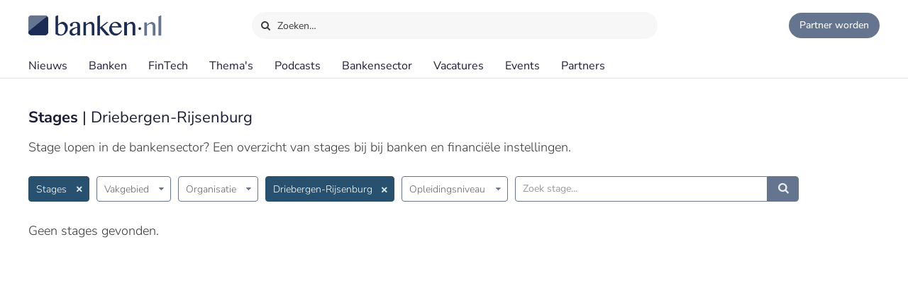

--- FILE ---
content_type: text/html;charset=UTF-8
request_url: https://www.banken.nl/stages/plaatsnaam/driebergen-rijsenburg
body_size: 9893
content:














<!DOCTYPE html>
<html xmlns="http://www.w3.org/1999/xhtml" xml:lang="nl" lang="nl" prefix="og: https://ogp.me/ns#">
	<head>
		<link rel="preload" href="/css/header.css?v=20251022132411" as="style" />
		<link rel="preload" href="/css/header-with-dropdown.css?v=20251022132411" as="style" />
		
		<meta charset="utf-8">
		<meta name="description" content="Op zoek naar een stage in Driebergen-Rijsenburg? Een overzicht van finance stages in Driebergen-Rijsenburg en omgeving. Afstudeerstages, meeloopstages en werkstages." />
		<meta name="robots" content="index, FOLLOW" />
		<meta name="HandheldFriendly" content="True" />
		<meta name="MobileOptimized" content="320" />
		<meta name="viewport" content="width=device-width, initial-scale=1.0, minimum-scale=1.0, maximum-scale=3.0" />
		

		
		
		<title>Stages - Driebergen-Rijsenburg | Banken.nl</title>

		<link rel="icon" type="image/png" href="/img/favicon.ico">
		<link rel="apple-touch-icon" href="/img/icon-180x180.png">
		<link rel="apple-touch-icon" sizes="152x152" href="/img/icon-152x152.png">
		<link rel="apple-touch-icon" sizes="167x167" href="/img/icon-167x167.png">
		<link rel="apple-touch-icon" sizes="180x180" href="/img/icon-180x180.png">
		<link rel="icon" sizes="192x192" href="/img/icon-192x192.png">
		<meta name="msapplication-square310x310logo" content="/img/icon-310x310.png">

		
		
		
		
		

		

		
		
		
		
		<link rel="alternate" title="Banken.nl Nieuws" type="application/rss+xml" href="https://www.banken.nl/rss/consultancy_rssfeed.xml" />

		<!-- twitter and opengraph cards -->
		
		
		<meta name="twitter:card" content="summary" />
		<meta name="twitter:site" content="@Banken_nl" />
		
		<meta property="og:title" content="Stages - Driebergen-Rijsenburg | Banken.nl" />
		<meta name="twitter:title" content="Stages - Driebergen-Rijsenburg | Banken.nl" />
		
		
			
		
		<meta property="og:image" content="https://www.banken.nl/img/metaimage/Banken_nl_metaimage.png" />
		<meta property="og:image:width" content="546" />
		<meta property="og:image:height" content="312" />

		<meta name="twitter:image" content="https://www.banken.nl/img/metaimage/Banken_nl_metaimage.png" />
		
			
		
		<meta property="og:description" content="Op zoek naar een stage in Driebergen-Rijsenburg? Een overzicht van finance stages in Driebergen-Rijsenburg en omgeving. Afstudeerstages, meeloopstages en werkstages." />
		<meta name="twitter:description" content="Op zoek naar een stage in Driebergen-Rijsenburg? Een overzicht van finance stages in Driebergen-Rijsenburg en omgeving. Afstudeerstages, meeloopstages en werkstages." />

		
		
		
			<link rel="canonical" href="https://www.banken.nl/stages/plaatsnaam/driebergen-rijsenburg" />
		
		
		<meta property="og:url" content="https://www.banken.nl/stages/plaatsnaam/driebergen-rijsenburg" />

		
		<link rel="shortcut icon" href="/img/favicon.ico" type="image/x-icon"/>
		
		






<meta property="og:image" content="https://www.banken.nl/img/metaimage/Banken_nl_metaimage.png" />
<meta property="og:image:width" content="546" />
<meta property="og:image:height" content="312" />
<meta property="og:title" content="Stages - Driebergen-Rijsenburg | Banken.nl" />
<meta property="og:description" content="Op zoek naar een stage in Driebergen-Rijsenburg? Een overzicht van finance stages in Driebergen-Rijsenburg en omgeving. Afstudeerstages, meeloopstages en werkstages." />







		



<link rel="stylesheet" type="text/css" href="/css/main.css?v=20251022132411">
<link rel="stylesheet" type="text/css" href="/css/semantic/semantic-common.css?v=2.9.3" media="print" onload="this.media='all'" />
<link rel="stylesheet" type="text/css" href="/css/semantic/semantic-adapter.css?v=20251022132411" media="print" onload="this.media='all'" />
<link rel="stylesheet" type="text/css" href="/css/default.css?v=20251022132411" media="print" onload="this.media='all'">
<link rel="stylesheet" type="text/css" href="/css/style.css?v=20251022132411" >


		
		


<script src="/js/libs/jquery-3.7.1.min.js" defer></script>

<script src="/js/loadScripts.js?v=1" defer></script>
	</head>

	<body class="header-fixed">
		






























<script>
    var contextPath = "";
    var lblplaatsnaamUrl = 'plaatsnaam';
    var lblsectorUrl = 'sector';
    var lblvakgebiedUrl = 'vakgebied';
    var lblgrootteUrl = 'grootte';
    var lblpaginaUrl = 'pagina';
    var lblitemsUrl = 'items';
    var lblnaamUrl = 'naam';
    var lblPrevious = 'Vorige';
    var lblNext = 'Volgende';
    var lblPage = 'pagina';
    var lblGrafiekenUrl = 'onderzoek';
    var noResultsMsg = 'Geen resultaten gevonden';
    var lblcountryPopupUrl = 'common.urls.countryPage';
    var lblnieuwsUrl = 'nieuws';
    var firmsUrl = 'bank';
    var jobsUrl = 'vacatures';
    var lbltitle = 'titel';
    var version = 'BANKS';

    var headerSearchTitleNews = 'Nieuws';
    var headerSearchTitleFirms = 'Partners';
    var headerSearchTitleIndustry = 'Sector';
    var headerSearchTitleExpertise = 'Vakgebied';
    var headerSearchTitleCategories = 'Onderwerp';
    var headerSearchDefaultMsg = 'Druk op Enter om te zoeken';

    var loadScriptsList = Array.isArray(loadScriptsList) ? loadScriptsList : [];
    loadScriptsList = loadScriptsList.concat("/js/header-scripts.js");
    loadScriptsList = loadScriptsList.concat("/js/common/filterPopup.js?v=20251022132411");
    loadScriptsList = loadScriptsList.concat("/js/header.js?v=20251022132411");
</script>

<link rel="stylesheet" href="/css/cat-icons.css?v=20251022132411" />
<link rel="stylesheet" href="/css/header.css?v=20251022132411" />
<link rel="stylesheet" href="/css/header-with-dropdown.css?v=20251022132411" />
<link rel="stylesheet" href="/css/banken.css?v=20251022132411" />


<div id="darkness"></div>
<div id="globalSearch">
    <div class="searchPopup">
        <span class="ourLogo"><img src="/img/Banken.nl-logo-630x100.png" alt="" /></span>
        <input id="defaultSearch" type="text" class="searchField show-placeholder-on-focus" placeholder="Zoeken…" autocomplete="off">
        <span class="close" onclick="toggleGlobalSearchField();"><svg xmlns="http://www.w3.org/2000/svg" width="1em" height="1em" viewBox="0 0 24 24"><path fill="currentColor" d="m12 10.587l4.95-4.95l1.414 1.414l-4.95 4.95l4.95 4.95l-1.415 1.414l-4.95-4.95l-4.949 4.95l-1.414-1.415l4.95-4.95l-4.95-4.95L7.05 5.638z"></path></svg></span>
    </div>
</div>

<div class="home-back">
    <div class="home-screen"></div>
    <div data-scroll id="header-wrap">
        <div id="header-top">
            <div class="top-menu">
                <a class="logo-link" href="https://www.banken.nl" title="Banken.nl">
                    <span class="logo small-logo"><img src="/img/Banken.nl-logo-630x100.png" alt="" /></span>
                </a>
                <div id="globalSearchBtn" onclick="toggleGlobalSearchField();"><i class="search icon button"></i> Zoeken…</div>
                <div class="header-buttons">
                    
                    <a id="joinPlatformBtn" href="/join-the-platform" title="Partner worden"><span class="join-icon"></span><span class="text">Partner worden</span></a>
                </div>
            </div>
        </div>

        <div id="header">
            <nav class="main greedy-nav">
                <div class="menu visible-links">
                <ul class="main-header-menu-list">
                    <li id="newsMenuItem">
                        <a title="Nieuws" onmouseover="this.title='';"
                           class=""
                           href="/nieuws">
                            Nieuws
                        </a>
                    </li>
                    <li id="firmsMenuItem">
                        
                        <a title="Banken" onmouseover="this.title='';"
                           class=""
                           href="/bank">
                            Banken
                        </a>
                    </li>
                    <li id="fintechMenuItem">
                        <a title="FinTech" onmouseover="this.title='';"
                           class=""
                           href="/fintech">
                            FinTech
                        </a>
                    </li>
                    <li id="themesMenuItem">
                        <a title="Thema's" onmouseover="this.title='';"
                           class=""
                           href="/themas">
                            Thema's
                        </a>
                    </li>
                    <li id="podcastsMenuItem">
                        <a title="Podcasts" onmouseover="this.title='';"
                           class=""
                           href="/podcasts">
                            Podcasts
                        </a>
                    </li>
                    <li id="consultingIndustryMenuItem">
                        <a title="Bankensector" onmouseover="this.title='';"
                           class=""
                           href="/bankensector">
                            Bankensector
                        </a>
                    </li>
                    <li id="jobsMenuItem">
                        <a title="Vacatures" onmouseover="this.title='';"
                           class=""
                           href="/vacatures">
                            Vacatures
                        </a>
                    </li>
                    <li id="eventsMenuItem">
                        <a title="Events"  onmouseover="this.title='';"
                           class=""
                           href="/events">Events
                        </a>
                    </li>
                    <li>
                        <a title="Partners" onmouseover="this.title='';"
                           class=""
                           href="/partners">Partners
                        </a>
                    </li>
                </ul>
                </div>
                <div class="greedy-button hidden"><ul class='hidden-links hidden'></ul></div>
            </nav>

            <nav class="mobile">
                <a class="logo-link" href="https://www.banken.nl" title="Banken.nl">
                    <span class="logo big-logo"><img src="/img/Banken.nl-logo-630x100.png" alt="" /></span>
                </a>
                <div class="mobileSearchButton" onclick="toggleGlobalSearchField();"><i class="search icon button"></i></div>
                <div id="menu-mobile">
                    <span class="bt-menu" onclick="toggleMobileMenu()"></span>
                </div>
                <div class="wrapper-nav main-menu">
                    <ul class="one-column">
                        <li><a href="/nieuws" >Nieuws</a></li>
                        <li><a href="/bank" >Banken</a></li>
                        <li><a href="/fintech" >FinTech bedrijven</a></li>
                        <li><a href="/vacatures" >Vacatures</a></li>
                        <li><a href="/events" >Events</a></li>
                        <li><a href="/themas" >Thema's</a></li>
                        <li><a href="/podcasts" >Podcasts</a></li>
                        <li class="open-sub-menu"><a href="javascript:void(0)" onclick="toggleMobileSubMenu('banksIndustry')">Bankensector</a></li>
                        <li><a href="/partners" >Partners</a></li>
                    </ul>
                    <div class="clearfix"></div>
                    <ul class="join-the-platform one-column">
                        <li class="main-sub-item"><a href="/join-the-platform">Partner worden?</a></li>
                    </ul>
                    <div class="clearfix"></div>

                </div>
                
<div class="wrapper-nav sub-menu banksIndustry">
    <div class="menu-mobile-header back-menu-mobile" onclick="toggleMobileSubMenu('banksIndustry')">
        <span class="bt-back"></span>
        Hoofdmenu
    </div>
    <div class="clearfix"></div>

    <ul class="one-column">
        <li><a href="/bankensector">Bankensector</a></li>
        <li><a href="/bankensector/interviews">Interviews</a></li>
        <li><a href="/bankensector/bankensector-nederland">Bankensector Nederland</a></li>
        <li><a href="/bankensector/marktaandeel">Marktaandeel</a></li>
        <li><a href="/bankensector/rankings-awards">Rankings & Awards</a></li>
    </ul>
</div>
            </nav>
            <div class="bottom-line"></div>
        </div>
    </div>

</div>
<section class="ha-waypoint" data-animate-down="ha-header-hide header-scroll" data-animate-up="ha-header-visible" style="top: 200px;position: absolute;">&nbsp;</section>
<section class="categories-waypoint" data-animate-down="ha-header-hide" data-animate-up="ha-header-visible" style="top: 200px;position: absolute;">&nbsp;</section>
		<div id="wrap" class="clearfix">
			<div id="content" class="clearfix">
				<div role="main">
					<div role="complementary" id="menu">
						
					</div>
					










<script>
	var contextPath = "";	
	var page = "1";

	var lblStagesCountryMeta = "";	
	var lblStagesRegionMeta = "";		
	var lblStagesPlaatsnaamMeta = "Op zoek naar een stage in {0}? Een overzicht van finance stages in {0} en omgeving. Afstudeerstages, meeloopstages en werkstages.";	
	var lblStagesProvincieMeta = "Op zoek naar een stage in {0}? Een overzicht van finance stages in de provincie {0}. Afstudeerstages, meeloopstages en werkstages.";
	var lblStagesSectorMeta = "Op zoek naar een stage in de sector {0}? Bekijk het overzicht van alle {0} stages binnen de financi&euml;le sector.";	
	var lblStagesVakgebiedMeta = "Op zoek naar een stage op het gebied van {0}? Bekijk het overzicht van alle {0} stages binnen de financi&euml;le sector.";	
	var metaDescriptionOverview = "Zoek je een stage in de financiële sector? Banken.nl presenteert een overzicht van afstudeerstages, meeloopstages en werkstages bij banken.";	
	var lblConsultancyNl = 'Banken.nl';
    var lblMore = 'Meer';
    var lblPage = 'Pagina';
    var defaultPageTitle = 'Stages';
    var lblstagesUrl = 'stages';
    var baseJobsUrl = 'vacatures';

    var loadScriptsList = Array.isArray(loadScriptsList) ? loadScriptsList : [];
    loadScriptsList = loadScriptsList.concat(
        "/js/libs/semantic/transition.min.js?v=2.9.3",
        "/js/libs/semantic/dropdown.min.js?v=2.9.3",
        "/js/search.js?v=20251022132411",
        "/js/stage/list.js?v=20251022132411"
    );
</script>
<link rel="stylesheet" href="/css/semantic/dropdown.min.css?v=2.9.3" />
<link rel="stylesheet" href="/css/filter-panel.css?v=20251022132411" />


<div class="filter-page padding filters-top">
    <form id="searchForm" name="anotherSearchForm" action="search" method="get">
	<div class="stages-overview filter-page-content">
		<h1>Stages<span style='font-weight: normal;'> | Driebergen-Rijsenburg</span></h1>
        <div class="page-description">Stage lopen in de bankensector? Een overzicht van stages bij bij banken en financiële instellingen.</div>
        <div  id="search-results-container"  class="search-results-container">
            
            
            










<div id="searchConsultancyPopup" class="filter-popup overlay">
    
    <a href="javascript:void(0)" class="closebtn" title="Close">&times;</a>
    <div class="filter-popup-content overlay-content">
        <div>
            <div class="popup-header">Selecteer een adviesbureau
                
            </div>
            <div><input class="searchField typeahead" type="text" ></div>
            
                <div class="options-list options">
                    
                        
                        
                        
                        
                            <a class="filter-option caticon-abn-amro" href="/stages/Organisatie/abn-amro"  >
                                <span>ABN AMRO</span>
                        
                        
                            </a>
                    
                        
                        
                        
                        
                            <a class="filter-option caticon-capgemini-invent" href="/stages/Organisatie/capgemini-invent"  >
                                <span>Capgemini Invent</span>
                        
                        
                            </a>
                    
                        
                        
                        
                        
                            <a class="filter-option caticon-de-nederlandsche-bank" href="/stages/Organisatie/de-nederlandsche-bank"  >
                                <span>De Nederlandsche Bank</span>
                        
                        
                            </a>
                    
                        
                        
                        
                        
                            <a class="filter-option caticon-rabobank" href="/stages/Organisatie/rabobank"  >
                                <span>Rabobank</span>
                        
                        
                            </a>
                    
                </div>
            
        </div>
    </div>
</div>

            
            
            










<div id="searchFieldPopup" class="filter-popup overlay">
    
    <a href="javascript:void(0)" class="closebtn" title="Close">&times;</a>
    <div class="filter-popup-content overlay-content">
        <div>
            <div class="popup-header">Selecteer een vakgebied
                
            </div>
            <div><input class="searchField typeahead" type="text" ></div>
            
                <div class="options-list options">
                    
                        
                        
                        
                        
                            <a class="filter-option caticon-administratie" href="/stages/vakgebied/administratie"  >
                                <span>Administratie</span>
                        
                        
                            </a>
                    
                        
                        
                        
                        
                            <a class="filter-option caticon-aml" href="/stages/vakgebied/aml"  >
                                <span>AML</span>
                        
                        
                            </a>
                    
                        
                        
                        
                        
                            <a class="filter-option caticon-beleidsadvies" href="/stages/vakgebied/beleidsadvies"  >
                                <span>Beleidsadvies</span>
                        
                        
                            </a>
                    
                        
                        
                        
                        
                            <a class="filter-option caticon-cbdc" href="/stages/vakgebied/cbdc"  >
                                <span>CBDC</span>
                        
                        
                            </a>
                    
                        
                        
                        
                        
                            <a class="filter-option caticon-commercial-banking" href="/stages/vakgebied/commercial-banking"  >
                                <span>Commercial Banking</span>
                        
                        
                            </a>
                    
                        
                        
                        
                        
                            <a class="filter-option caticon-communicatie" href="/stages/vakgebied/communicatie"  >
                                <span>Communicatie</span>
                        
                        
                            </a>
                    
                        
                        
                        
                        
                            <a class="filter-option caticon-consultancy" href="/stages/vakgebied/consultancy"  >
                                <span>Consultancy</span>
                        
                        
                            </a>
                    
                        
                        
                        
                        
                            <a class="filter-option caticon-corporate-finance-m-a" href="/stages/vakgebied/corporate-finance-m-a"  >
                                <span>Corporate Finance / M&amp;A</span>
                        
                        
                            </a>
                    
                        
                        
                        
                        
                            <a class="filter-option caticon-duurzaam-beleggen" href="/stages/vakgebied/duurzaam-beleggen"  >
                                <span>Duurzaam beleggen</span>
                        
                        
                            </a>
                    
                        
                        
                        
                        
                            <a class="filter-option caticon-duurzaam-financieren" href="/stages/vakgebied/duurzaam-financieren"  >
                                <span>Duurzaam financieren</span>
                        
                        
                            </a>
                    
                        
                        
                        
                        
                            <a class="filter-option caticon-economics" href="/stages/vakgebied/economics"  >
                                <span>Economics</span>
                        
                        
                            </a>
                    
                        
                        
                        
                        
                            <a class="filter-option caticon-esg" href="/stages/vakgebied/esg"  >
                                <span>ESG</span>
                        
                        
                            </a>
                    
                        
                        
                        
                        
                            <a class="filter-option caticon-facility-management" href="/stages/vakgebied/facility-management"  >
                                <span>Facility Management</span>
                        
                        
                            </a>
                    
                        
                        
                        
                        
                            <a class="filter-option caticon-finance-control" href="/stages/vakgebied/finance-control"  >
                                <span>Finance &amp; Control</span>
                        
                        
                            </a>
                    
                        
                        
                        
                        
                            <a class="filter-option caticon-fraude" href="/stages/vakgebied/fraude"  >
                                <span>Fraude</span>
                        
                        
                            </a>
                    
                        
                        
                        
                        
                            <a class="filter-option caticon-human-resources" href="/stages/vakgebied/human-resources"  >
                                <span>Human Resources</span>
                        
                        
                            </a>
                    
                        
                        
                        
                        
                            <a class="filter-option caticon-informatie-technologie" href="/stages/vakgebied/informatie-technologie"  >
                                <span>Informatie Technologie</span>
                        
                        
                            </a>
                    
                        
                        
                        
                        
                            <a class="filter-option caticon-inkoop" href="/stages/vakgebied/inkoop"  >
                                <span>Inkoop</span>
                        
                        
                            </a>
                    
                        
                        
                        
                        
                            <a class="filter-option caticon-investment-management" href="/stages/vakgebied/investment-management"  >
                                <span>Investment Management</span>
                        
                        
                            </a>
                    
                        
                        
                        
                        
                            <a class="filter-option caticon-juridisch-fiscaal" href="/stages/vakgebied/juridisch-fiscaal"  >
                                <span>Juridisch / Fiscaal</span>
                        
                        
                            </a>
                    
                        
                        
                        
                        
                            <a class="filter-option caticon-klantenservice-callcenter" href="/stages/vakgebied/klantenservice-callcenter"  >
                                <span>Klantenservice / Callcenter</span>
                        
                        
                            </a>
                    
                        
                        
                        
                        
                            <a class="filter-option caticon-management" href="/stages/vakgebied/management"  >
                                <span>Management</span>
                        
                        
                            </a>
                    
                        
                        
                        
                        
                            <a class="filter-option caticon-marketing" href="/stages/vakgebied/marketing"  >
                                <span>Marketing</span>
                        
                        
                            </a>
                    
                        
                        
                        
                        
                            <a class="filter-option caticon-open-banking" href="/stages/vakgebied/open-banking"  >
                                <span>Open Banking</span>
                        
                        
                            </a>
                    
                        
                        
                        
                        
                            <a class="filter-option caticon-operations" href="/stages/vakgebied/operations"  >
                                <span>Operations</span>
                        
                        
                            </a>
                    
                        
                        
                        
                        
                            <a class="filter-option caticon-operations" href="/stages/vakgebied/operations"  >
                                <span>Operations</span>
                        
                        
                            </a>
                    
                        
                        
                        
                        
                            <a class="filter-option caticon-overige" href="/stages/vakgebied/overige"  >
                                <span>Overige</span>
                        
                        
                            </a>
                    
                        
                        
                        
                        
                            <a class="filter-option caticon-payments" href="/stages/vakgebied/payments"  >
                                <span>Payments</span>
                        
                        
                            </a>
                    
                        
                        
                        
                        
                            <a class="filter-option caticon-private-banking" href="/stages/vakgebied/private-banking"  >
                                <span>Private Banking</span>
                        
                        
                            </a>
                    
                        
                        
                        
                        
                            <a class="filter-option caticon-productmanagement" href="/stages/vakgebied/productmanagement"  >
                                <span>Productmanagement</span>
                        
                        
                            </a>
                    
                        
                        
                        
                        
                            <a class="filter-option caticon-projectmanagement" href="/stages/vakgebied/projectmanagement"  >
                                <span>Projectmanagement</span>
                        
                        
                            </a>
                    
                        
                        
                        
                        
                            <a class="filter-option caticon-risk-compliance" href="/stages/vakgebied/risk-compliance"  >
                                <span>Risk &amp; Compliance</span>
                        
                        
                            </a>
                    
                        
                        
                        
                        
                            <a class="filter-option caticon-sales-advies" href="/stages/vakgebied/sales-advies"  >
                                <span>Sales &amp; Advies</span>
                        
                        
                            </a>
                    
                        
                        
                        
                        
                            <a class="filter-option caticon-sales-support" href="/stages/vakgebied/sales-support"  >
                                <span>Sales Support</span>
                        
                        
                            </a>
                    
                        
                        
                        
                        
                            <a class="filter-option caticon-secretarieel" href="/stages/vakgebied/secretarieel"  >
                                <span>Secretarieel</span>
                        
                        
                            </a>
                    
                        
                        
                        
                        
                            <a class="filter-option caticon-software-ontwikkeling" href="/stages/vakgebied/software-ontwikkeling"  >
                                <span>Software ontwikkeling</span>
                        
                        
                            </a>
                    
                        
                        
                        
                        
                            <a class="filter-option caticon-toezicht" href="/stages/vakgebied/toezicht"  >
                                <span>Toezicht</span>
                        
                        
                            </a>
                    
                        
                        
                        
                        
                            <a class="filter-option caticon-treasury" href="/stages/vakgebied/treasury"  >
                                <span>Treasury</span>
                        
                        
                            </a>
                    
                </div>
            
        </div>
    </div>
</div>

            
            
            










<div id="searchSectorPopup" class="filter-popup overlay">
    
    <a href="javascript:void(0)" class="closebtn" title="Close">&times;</a>
    <div class="filter-popup-content overlay-content">
        <div>
            <div class="popup-header">Selecteer een sector
                
            </div>
            <div><input class="searchField typeahead" type="text" ></div>
            
                <div class="options-list options">
                    
                        
                        
                        
                        
                            <a class="filter-option caticon-benoemingen" href="/stages/sector/benoemingen"  >
                                <span>Benoemingen</span>
                        
                        
                            </a>
                    
                        
                        
                        
                        
                            <a class="filter-option caticon-carriere" href="/stages/sector/carriere"  >
                                <span>Carriere</span>
                        
                        
                            </a>
                    
                        
                        
                        
                        
                            <a class="filter-option caticon-defence" href="/stages/sector/defence"  >
                                <span>Defence</span>
                        
                        
                            </a>
                    
                        
                        
                        
                        
                            <a class="filter-option caticon-diversiteit" href="/stages/sector/diversiteit"  >
                                <span>Diversiteit</span>
                        
                        
                            </a>
                    
                        
                        
                        
                        
                            <a class="filter-option caticon-evenementen" href="/stages/sector/evenementen"  >
                                <span>Evenementen</span>
                        
                        
                            </a>
                    
                        
                        
                        
                        
                            <a class="filter-option caticon-financiele-cijfers" href="/stages/sector/financiele-cijfers"  >
                                <span>Financiële cijfers</span>
                        
                        
                            </a>
                    
                        
                        
                        
                        
                            <a class="filter-option caticon-fusie-overnames" href="/stages/sector/fusie-overnames"  >
                                <span>Fusie &amp; Overnames</span>
                        
                        
                            </a>
                    
                        
                        
                        
                        
                            <a class="filter-option caticon-interviews" href="/stages/sector/interviews"  >
                                <span>Interviews</span>
                        
                        
                            </a>
                    
                        
                        
                        
                        
                            <a class="filter-option caticon-klanttevredenheid" href="/stages/sector/klanttevredenheid"  >
                                <span>Klanttevredenheid</span>
                        
                        
                            </a>
                    
                        
                        
                        
                        
                            <a class="filter-option caticon-mediacampagnes" href="/stages/sector/mediacampagnes"  >
                                <span>Mediacampagnes</span>
                        
                        
                            </a>
                    
                        
                        
                        
                        
                            <a class="filter-option caticon-mvoactiviteiten" href="/stages/sector/mvoactiviteiten"  >
                                <span>MVO-activiteiten</span>
                        
                        
                            </a>
                    
                        
                        
                        
                        
                            <a class="filter-option caticon-opleiding-training" href="/stages/sector/opleiding-training"  >
                                <span>Opleiding &amp; training</span>
                        
                        
                            </a>
                    
                        
                        
                        
                        
                            <a class="filter-option caticon-opmerkelijk" href="/stages/sector/opmerkelijk"  >
                                <span>Opmerkelijk</span>
                        
                        
                            </a>
                    
                        
                        
                        
                        
                            <a class="filter-option caticon-partnerships" href="/stages/sector/partnerships"  >
                                <span>Partnerships</span>
                        
                        
                            </a>
                    
                        
                        
                        
                        
                            <a class="filter-option caticon-ranking-awards" href="/stages/sector/ranking-awards"  >
                                <span>Ranking &amp; Awards</span>
                        
                        
                            </a>
                    
                        
                        
                        
                        
                            <a class="filter-option caticon-reorganisatie" href="/stages/sector/reorganisatie"  >
                                <span>Reorganisatie</span>
                        
                        
                            </a>
                    
                        
                        
                        
                        
                            <a class="filter-option caticon-salaris-bonus" href="/stages/sector/salaris-bonus"  >
                                <span>Salaris &amp; Bonus</span>
                        
                        
                            </a>
                    
                        
                        
                        
                        
                            <a class="filter-option caticon-sponsoring" href="/stages/sector/sponsoring"  >
                                <span>Sponsoring</span>
                        
                        
                            </a>
                    
                </div>
            
        </div>
    </div>
</div>

            
            
            










<div id="searchEducationLevelPopup" class="filter-popup overlay">
    
    <a href="javascript:void(0)" class="closebtn" title="Close">&times;</a>
    <div class="filter-popup-content overlay-content">
        <div>
            <div class="popup-header">Selecteer het opleidingsniveau
                
            </div>
            <div><input class="searchField typeahead" type="text" ></div>
            
                <div class="options-list options">
                    
                        
                        
                        
                        
                            <a class="filter-option caticon-wo" href="/stages/opleidingsniveau/wo"  >
                                <span>WO</span>
                        
                        
                            </a>
                    
                        
                        
                        
                        
                            <a class="filter-option caticon-hbo-wo" href="/stages/opleidingsniveau/hbo-wo"  >
                                <span>HBO/WO</span>
                        
                        
                            </a>
                    
                        
                        
                        
                        
                            <a class="filter-option caticon-hbo" href="/stages/opleidingsniveau/hbo"  >
                                <span>HBO</span>
                        
                        
                            </a>
                    
                        
                        
                        
                        
                            <a class="filter-option caticon-mbo-hbo" href="/stages/opleidingsniveau/mbo-hbo"  >
                                <span>MBO/HBO</span>
                        
                        
                            </a>
                    
                        
                        
                        
                        
                            <a class="filter-option caticon-mbo" href="/stages/opleidingsniveau/mbo"  >
                                <span>MBO</span>
                        
                        
                            </a>
                    
                </div>
            
        </div>
    </div>
</div>

            
            
            










<div id="searchCountryJobsPopup" class="filter-popup overlay">
    
    <a href="javascript:void(0)" class="closebtn" title="Close">&times;</a>
    <div class="filter-popup-content overlay-content">
        <div>
            <div class="popup-header">Selecteer een country
                
            </div>
            <div><input class="searchField typeahead" type="text" ></div>
            
        </div>
    </div>
</div>

            
            
            










<div id="searchRegionPopup" class="filter-popup overlay">
    
    <a href="javascript:void(0)" class="closebtn" title="Close">&times;</a>
    <div class="filter-popup-content overlay-content">
        <div>
            <div class="popup-header">Selecteer een regio
                
            </div>
            <div><input class="searchField typeahead" type="text" ></div>
            
        </div>
    </div>
</div>

            
            
            










<div id="searchCityPopup" class="filter-popup overlay">
    
    <a href="javascript:void(0)" class="closebtn" title="Close">&times;</a>
    <div class="filter-popup-content overlay-content">
        <div>
            <div class="popup-header">Selecteer een plaatsnaam
                
            </div>
            <div><input class="searchField typeahead" type="text" ></div>
            
                <div class="options-list options">
                    
                        
                        
                        
                        
                            <a class="filter-option caticon-s-hertogenbosch" href="/stages/plaatsnaam/s-hertogenbosch"  >
                                <span>&#039;s-Hertogenbosch</span>
                        
                        
                            </a>
                    
                        
                        
                        
                        
                            <a class="filter-option caticon-aalsmeer" href="/stages/plaatsnaam/aalsmeer"  >
                                <span>Aalsmeer</span>
                        
                        
                            </a>
                    
                        
                        
                        
                        
                            <a class="filter-option caticon-alkmaar" href="/stages/plaatsnaam/alkmaar"  >
                                <span>Alkmaar</span>
                        
                        
                            </a>
                    
                        
                        
                        
                        
                            <a class="filter-option caticon-almelo" href="/stages/plaatsnaam/almelo"  >
                                <span>Almelo</span>
                        
                        
                            </a>
                    
                        
                        
                        
                        
                            <a class="filter-option caticon-almere" href="/stages/plaatsnaam/almere"  >
                                <span>Almere</span>
                        
                        
                            </a>
                    
                        
                        
                        
                        
                            <a class="filter-option caticon-alphen-aan-den-rijn" href="/stages/plaatsnaam/alphen-aan-den-rijn"  >
                                <span>Alphen aan den Rijn</span>
                        
                        
                            </a>
                    
                        
                        
                        
                        
                            <a class="filter-option caticon-amersfoort" href="/stages/plaatsnaam/amersfoort"  >
                                <span>Amersfoort</span>
                        
                        
                            </a>
                    
                        
                        
                        
                        
                            <a class="filter-option caticon-amstelveen" href="/stages/plaatsnaam/amstelveen"  >
                                <span>Amstelveen</span>
                        
                        
                            </a>
                    
                        
                        
                        
                        
                            <a class="filter-option caticon-amsterdam" href="/stages/plaatsnaam/amsterdam"  >
                                <span>Amsterdam</span>
                        
                        
                            </a>
                    
                        
                        
                        
                        
                            <a class="filter-option caticon-apeldoorn" href="/stages/plaatsnaam/apeldoorn"  >
                                <span>Apeldoorn</span>
                        
                        
                            </a>
                    
                        
                        
                        
                        
                            <a class="filter-option caticon-arnhem" href="/stages/plaatsnaam/arnhem"  >
                                <span>Arnhem</span>
                        
                        
                            </a>
                    
                        
                        
                        
                        
                            <a class="filter-option caticon-assen" href="/stages/plaatsnaam/assen"  >
                                <span>Assen</span>
                        
                        
                            </a>
                    
                        
                        
                        
                        
                            <a class="filter-option caticon-baarn" href="/stages/plaatsnaam/baarn"  >
                                <span>Baarn</span>
                        
                        
                            </a>
                    
                        
                        
                        
                        
                            <a class="filter-option caticon-bergambacht" href="/stages/plaatsnaam/bergambacht"  >
                                <span>Bergambacht</span>
                        
                        
                            </a>
                    
                        
                        
                        
                        
                            <a class="filter-option caticon-berlijn" href="/stages/plaatsnaam/berlijn"  >
                                <span>Berlijn</span>
                        
                        
                            </a>
                    
                        
                        
                        
                        
                            <a class="filter-option caticon-bilthoven" href="/stages/plaatsnaam/bilthoven"  >
                                <span>Bilthoven</span>
                        
                        
                            </a>
                    
                        
                        
                        
                        
                            <a class="filter-option caticon-boxmeer" href="/stages/plaatsnaam/boxmeer"  >
                                <span>Boxmeer</span>
                        
                        
                            </a>
                    
                        
                        
                        
                        
                            <a class="filter-option caticon-breda" href="/stages/plaatsnaam/breda"  >
                                <span>Breda</span>
                        
                        
                            </a>
                    
                        
                        
                        
                        
                            <a class="filter-option caticon-breukelen" href="/stages/plaatsnaam/breukelen"  >
                                <span>Breukelen</span>
                        
                        
                            </a>
                    
                        
                        
                        
                        
                            <a class="filter-option caticon-bunnik" href="/stages/plaatsnaam/bunnik"  >
                                <span>Bunnik</span>
                        
                        
                            </a>
                    
                        
                        
                        
                        
                            <a class="filter-option caticon-bussum" href="/stages/plaatsnaam/bussum"  >
                                <span>Bussum</span>
                        
                        
                            </a>
                    
                        
                        
                        
                        
                            <a class="filter-option caticon-de-bilt" href="/stages/plaatsnaam/de-bilt"  >
                                <span>De Bilt</span>
                        
                        
                            </a>
                    
                        
                        
                        
                        
                            <a class="filter-option caticon-de-meern" href="/stages/plaatsnaam/de-meern"  >
                                <span>De Meern</span>
                        
                        
                            </a>
                    
                        
                        
                        
                        
                            <a class="filter-option caticon-delft" href="/stages/plaatsnaam/delft"  >
                                <span>Delft</span>
                        
                        
                            </a>
                    
                        
                        
                        
                        
                            <a class="filter-option caticon-den-haag" href="/stages/plaatsnaam/den-haag"  >
                                <span>Den Haag</span>
                        
                        
                            </a>
                    
                        
                        
                        
                        
                            <a class="filter-option caticon-deventer" href="/stages/plaatsnaam/deventer"  >
                                <span>Deventer</span>
                        
                        
                            </a>
                    
                        
                        
                        
                        
                            <a class="filter-option caticon-diemen" href="/stages/plaatsnaam/diemen"  >
                                <span>Diemen</span>
                        
                        
                            </a>
                    
                        
                        
                        
                        
                            <a class="filter-option caticon-doetinchem" href="/stages/plaatsnaam/doetinchem"  >
                                <span>Doetinchem</span>
                        
                        
                            </a>
                    
                        
                        
                        
                        
                            <a class="filter-option caticon-dordrecht" href="/stages/plaatsnaam/dordrecht"  >
                                <span>Dordrecht</span>
                        
                        
                            </a>
                    
                        
                        
                        
                        
                            <a class="filter-option caticon-driebergen-rijsenburg" href="/stages/plaatsnaam/driebergen-rijsenburg"  >
                                <span>Driebergen-Rijsenburg</span>
                        
                        
                            </a>
                    
                        
                        
                        
                        
                            <a class="filter-option caticon-eersel" href="/stages/plaatsnaam/eersel"  >
                                <span>Eersel</span>
                        
                        
                            </a>
                    
                        
                        
                        
                        
                            <a class="filter-option caticon-eindhoven" href="/stages/plaatsnaam/eindhoven"  >
                                <span>Eindhoven</span>
                        
                        
                            </a>
                    
                        
                        
                        
                        
                            <a class="filter-option caticon-enschede" href="/stages/plaatsnaam/enschede"  >
                                <span>Enschede</span>
                        
                        
                            </a>
                    
                        
                        
                        
                        
                            <a class="filter-option caticon-esch" href="/stages/plaatsnaam/esch"  >
                                <span>Esch</span>
                        
                        
                            </a>
                    
                        
                        
                        
                        
                            <a class="filter-option caticon-flexibel" href="/stages/plaatsnaam/flexibel"  >
                                <span>Flexibel</span>
                        
                        
                            </a>
                    
                        
                        
                        
                        
                            <a class="filter-option caticon-goes" href="/stages/plaatsnaam/goes"  >
                                <span>Goes</span>
                        
                        
                            </a>
                    
                        
                        
                        
                        
                            <a class="filter-option caticon-gorinchem" href="/stages/plaatsnaam/gorinchem"  >
                                <span>Gorinchem</span>
                        
                        
                            </a>
                    
                        
                        
                        
                        
                            <a class="filter-option caticon-gouda" href="/stages/plaatsnaam/gouda"  >
                                <span>Gouda</span>
                        
                        
                            </a>
                    
                        
                        
                        
                        
                            <a class="filter-option caticon-groningen" href="/stages/plaatsnaam/groningen"  >
                                <span>Groningen</span>
                        
                        
                            </a>
                    
                        
                        
                        
                        
                            <a class="filter-option caticon-haarlem" href="/stages/plaatsnaam/haarlem"  >
                                <span>Haarlem</span>
                        
                        
                            </a>
                    
                        
                        
                        
                        
                            <a class="filter-option caticon-heemstede" href="/stages/plaatsnaam/heemstede"  >
                                <span>Heemstede</span>
                        
                        
                            </a>
                    
                        
                        
                        
                        
                            <a class="filter-option caticon-heerenveen" href="/stages/plaatsnaam/heerenveen"  >
                                <span>Heerenveen</span>
                        
                        
                            </a>
                    
                        
                        
                        
                        
                            <a class="filter-option caticon-heerlen" href="/stages/plaatsnaam/heerlen"  >
                                <span>Heerlen</span>
                        
                        
                            </a>
                    
                        
                        
                        
                        
                            <a class="filter-option caticon-heeswijk-dinther" href="/stages/plaatsnaam/heeswijk-dinther"  >
                                <span>Heeswijk-Dinther</span>
                        
                        
                            </a>
                    
                        
                        
                        
                        
                            <a class="filter-option caticon-hengelo-ov" href="/stages/plaatsnaam/hengelo-ov"  >
                                <span>Hengelo</span>
                        
                        
                            </a>
                    
                        
                        
                        
                        
                            <a class="filter-option caticon-hengelo-gd" href="/stages/plaatsnaam/hengelo-gd"  >
                                <span>Hengelo</span>
                        
                        
                            </a>
                    
                        
                        
                        
                        
                            <a class="filter-option caticon-herveld" href="/stages/plaatsnaam/herveld"  >
                                <span>Herveld</span>
                        
                        
                            </a>
                    
                        
                        
                        
                        
                            <a class="filter-option caticon-hilversum" href="/stages/plaatsnaam/hilversum"  >
                                <span>Hilversum</span>
                        
                        
                            </a>
                    
                        
                        
                        
                        
                            <a class="filter-option caticon-hoevelaken" href="/stages/plaatsnaam/hoevelaken"  >
                                <span>Hoevelaken</span>
                        
                        
                            </a>
                    
                        
                        
                        
                        
                            <a class="filter-option caticon-hoofddorp" href="/stages/plaatsnaam/hoofddorp"  >
                                <span>Hoofddorp</span>
                        
                        
                            </a>
                    
                        
                        
                        
                        
                            <a class="filter-option caticon-houten" href="/stages/plaatsnaam/houten"  >
                                <span>Houten</span>
                        
                        
                            </a>
                    
                        
                        
                        
                        
                            <a class="filter-option caticon-ijsselstein" href="/stages/plaatsnaam/ijsselstein"  >
                                <span>IJsselstein</span>
                        
                        
                            </a>
                    
                        
                        
                        
                        
                            <a class="filter-option caticon-kampen" href="/stages/plaatsnaam/kampen"  >
                                <span>Kampen</span>
                        
                        
                            </a>
                    
                        
                        
                        
                        
                            <a class="filter-option caticon-katwijk-zh" href="/stages/plaatsnaam/katwijk-zh"  >
                                <span>Katwijk</span>
                        
                        
                            </a>
                    
                        
                        
                        
                        
                            <a class="filter-option caticon-katwijk-nb" href="/stages/plaatsnaam/katwijk-nb"  >
                                <span>Katwijk</span>
                        
                        
                            </a>
                    
                        
                        
                        
                        
                            <a class="filter-option caticon-landelijk" href="/stages/plaatsnaam/landelijk"  >
                                <span>Landelijk</span>
                        
                        
                            </a>
                    
                        
                        
                        
                        
                            <a class="filter-option caticon-langbroek" href="/stages/plaatsnaam/langbroek"  >
                                <span>Langbroek</span>
                        
                        
                            </a>
                    
                        
                        
                        
                        
                            <a class="filter-option caticon-leek" href="/stages/plaatsnaam/leek"  >
                                <span>Leek</span>
                        
                        
                            </a>
                    
                        
                        
                        
                        
                            <a class="filter-option caticon-leeuwarden" href="/stages/plaatsnaam/leeuwarden"  >
                                <span>Leeuwarden</span>
                        
                        
                            </a>
                    
                        
                        
                        
                        
                            <a class="filter-option caticon-leiden" href="/stages/plaatsnaam/leiden"  >
                                <span>Leiden</span>
                        
                        
                            </a>
                    
                        
                        
                        
                        
                            <a class="filter-option caticon-leusden" href="/stages/plaatsnaam/leusden"  >
                                <span>Leusden</span>
                        
                        
                            </a>
                    
                        
                        
                        
                        
                            <a class="filter-option caticon-maarssen" href="/stages/plaatsnaam/maarssen"  >
                                <span>Maarssen</span>
                        
                        
                            </a>
                    
                        
                        
                        
                        
                            <a class="filter-option caticon-maassluis" href="/stages/plaatsnaam/maassluis"  >
                                <span>Maassluis</span>
                        
                        
                            </a>
                    
                        
                        
                        
                        
                            <a class="filter-option caticon-maastricht" href="/stages/plaatsnaam/maastricht"  >
                                <span>Maastricht</span>
                        
                        
                            </a>
                    
                        
                        
                        
                        
                            <a class="filter-option caticon-moerdijk" href="/stages/plaatsnaam/moerdijk"  >
                                <span>Moerdijk</span>
                        
                        
                            </a>
                    
                        
                        
                        
                        
                            <a class="filter-option caticon-moordrecht" href="/stages/plaatsnaam/moordrecht"  >
                                <span>Moordrecht</span>
                        
                        
                            </a>
                    
                        
                        
                        
                        
                            <a class="filter-option caticon-muiderberg" href="/stages/plaatsnaam/muiderberg"  >
                                <span>Muiderberg</span>
                        
                        
                            </a>
                    
                        
                        
                        
                        
                            <a class="filter-option caticon-munchen" href="/stages/plaatsnaam/munchen"  >
                                <span>Munchen</span>
                        
                        
                            </a>
                    
                        
                        
                        
                        
                            <a class="filter-option caticon-naarden" href="/stages/plaatsnaam/naarden"  >
                                <span>Naarden</span>
                        
                        
                            </a>
                    
                        
                        
                        
                        
                            <a class="filter-option caticon-nederland" href="/stages/plaatsnaam/nederland"  >
                                <span>Nederland</span>
                        
                        
                            </a>
                    
                        
                        
                        
                        
                            <a class="filter-option caticon-nieuwegein" href="/stages/plaatsnaam/nieuwegein"  >
                                <span>Nieuwegein</span>
                        
                        
                            </a>
                    
                        
                        
                        
                        
                            <a class="filter-option caticon-nijkerk" href="/stages/plaatsnaam/nijkerk"  >
                                <span>Nijkerk</span>
                        
                        
                            </a>
                    
                        
                        
                        
                        
                            <a class="filter-option caticon-nijmegen" href="/stages/plaatsnaam/nijmegen"  >
                                <span>Nijmegen</span>
                        
                        
                            </a>
                    
                        
                        
                        
                        
                            <a class="filter-option caticon-nootdorp" href="/stages/plaatsnaam/nootdorp"  >
                                <span>Nootdorp</span>
                        
                        
                            </a>
                    
                        
                        
                        
                        
                            <a class="filter-option caticon-oss" href="/stages/plaatsnaam/oss"  >
                                <span>Oss</span>
                        
                        
                            </a>
                    
                        
                        
                        
                        
                            <a class="filter-option caticon-purmerend" href="/stages/plaatsnaam/purmerend"  >
                                <span>Purmerend</span>
                        
                        
                            </a>
                    
                        
                        
                        
                        
                            <a class="filter-option caticon-rijswijk-gd" href="/stages/plaatsnaam/rijswijk-gd"  >
                                <span>Rijswijk</span>
                        
                        
                            </a>
                    
                        
                        
                        
                        
                            <a class="filter-option caticon-rijswijk-zh" href="/stages/plaatsnaam/rijswijk-zh"  >
                                <span>Rijswijk</span>
                        
                        
                            </a>
                    
                        
                        
                        
                        
                            <a class="filter-option caticon-rijswijk-nb" href="/stages/plaatsnaam/rijswijk-nb"  >
                                <span>Rijswijk</span>
                        
                        
                            </a>
                    
                        
                        
                        
                        
                            <a class="filter-option caticon-roelofarendsveen" href="/stages/plaatsnaam/roelofarendsveen"  >
                                <span>Roelofarendsveen</span>
                        
                        
                            </a>
                    
                        
                        
                        
                        
                            <a class="filter-option caticon-roosendaal" href="/stages/plaatsnaam/roosendaal"  >
                                <span>Roosendaal</span>
                        
                        
                            </a>
                    
                        
                        
                        
                        
                            <a class="filter-option caticon-rosmalen" href="/stages/plaatsnaam/rosmalen"  >
                                <span>Rosmalen</span>
                        
                        
                            </a>
                    
                        
                        
                        
                        
                            <a class="filter-option caticon-rossum-ov" href="/stages/plaatsnaam/rossum-ov"  >
                                <span>Rossum</span>
                        
                        
                            </a>
                    
                        
                        
                        
                        
                            <a class="filter-option caticon-rossum-gd" href="/stages/plaatsnaam/rossum-gd"  >
                                <span>Rossum</span>
                        
                        
                            </a>
                    
                        
                        
                        
                        
                            <a class="filter-option caticon-rotterdam" href="/stages/plaatsnaam/rotterdam"  >
                                <span>Rotterdam</span>
                        
                        
                            </a>
                    
                        
                        
                        
                        
                            <a class="filter-option caticon-sassenheim" href="/stages/plaatsnaam/sassenheim"  >
                                <span>Sassenheim</span>
                        
                        
                            </a>
                    
                        
                        
                        
                        
                            <a class="filter-option caticon-schiphol" href="/stages/plaatsnaam/schiphol"  >
                                <span>Schiphol</span>
                        
                        
                            </a>
                    
                        
                        
                        
                        
                            <a class="filter-option caticon-soest" href="/stages/plaatsnaam/soest"  >
                                <span>Soest</span>
                        
                        
                            </a>
                    
                        
                        
                        
                        
                            <a class="filter-option caticon-son" href="/stages/plaatsnaam/son"  >
                                <span>Son</span>
                        
                        
                            </a>
                    
                        
                        
                        
                        
                            <a class="filter-option caticon-tiel" href="/stages/plaatsnaam/tiel"  >
                                <span>Tiel</span>
                        
                        
                            </a>
                    
                        
                        
                        
                        
                            <a class="filter-option caticon-tilburg" href="/stages/plaatsnaam/tilburg"  >
                                <span>Tilburg</span>
                        
                        
                            </a>
                    
                        
                        
                        
                        
                            <a class="filter-option caticon-utrecht" href="/stages/plaatsnaam/utrecht"  >
                                <span>Utrecht</span>
                        
                        
                            </a>
                    
                        
                        
                        
                        
                            <a class="filter-option caticon-veenendaal" href="/stages/plaatsnaam/veenendaal"  >
                                <span>Veenendaal</span>
                        
                        
                            </a>
                    
                        
                        
                        
                        
                            <a class="filter-option caticon-veghel" href="/stages/plaatsnaam/veghel"  >
                                <span>Veghel</span>
                        
                        
                            </a>
                    
                        
                        
                        
                        
                            <a class="filter-option caticon-veldhoven" href="/stages/plaatsnaam/veldhoven"  >
                                <span>Veldhoven</span>
                        
                        
                            </a>
                    
                        
                        
                        
                        
                            <a class="filter-option caticon-velsen" href="/stages/plaatsnaam/velsen"  >
                                <span>Velsen</span>
                        
                        
                            </a>
                    
                        
                        
                        
                        
                            <a class="filter-option caticon-venlo" href="/stages/plaatsnaam/venlo"  >
                                <span>Venlo</span>
                        
                        
                            </a>
                    
                        
                        
                        
                        
                            <a class="filter-option caticon-voorburg" href="/stages/plaatsnaam/voorburg"  >
                                <span>Voorburg</span>
                        
                        
                            </a>
                    
                        
                        
                        
                        
                            <a class="filter-option caticon-voorschoten" href="/stages/plaatsnaam/voorschoten"  >
                                <span>Voorschoten</span>
                        
                        
                            </a>
                    
                        
                        
                        
                        
                            <a class="filter-option caticon-vught" href="/stages/plaatsnaam/vught"  >
                                <span>Vught</span>
                        
                        
                            </a>
                    
                        
                        
                        
                        
                            <a class="filter-option caticon-wageningen" href="/stages/plaatsnaam/wageningen"  >
                                <span>Wageningen</span>
                        
                        
                            </a>
                    
                        
                        
                        
                        
                            <a class="filter-option caticon-woerden" href="/stages/plaatsnaam/woerden"  >
                                <span>Woerden</span>
                        
                        
                            </a>
                    
                        
                        
                        
                        
                            <a class="filter-option caticon-wognum" href="/stages/plaatsnaam/wognum"  >
                                <span>Wognum</span>
                        
                        
                            </a>
                    
                        
                        
                        
                        
                            <a class="filter-option caticon-zaandam" href="/stages/plaatsnaam/zaandam"  >
                                <span>Zaandam</span>
                        
                        
                            </a>
                    
                        
                        
                        
                        
                            <a class="filter-option caticon-zeist" href="/stages/plaatsnaam/zeist"  >
                                <span>Zeist</span>
                        
                        
                            </a>
                    
                        
                        
                        
                        
                            <a class="filter-option caticon-zoetermeer" href="/stages/plaatsnaam/zoetermeer"  >
                                <span>Zoetermeer</span>
                        
                        
                            </a>
                    
                        
                        
                        
                        
                            <a class="filter-option caticon-zoeterwoude" href="/stages/plaatsnaam/zoeterwoude"  >
                                <span>Zoeterwoude</span>
                        
                        
                            </a>
                    
                        
                        
                        
                        
                            <a class="filter-option caticon-zwaagdijk" href="/stages/plaatsnaam/zwaagdijk"  >
                                <span>Zwaagdijk</span>
                        
                        
                            </a>
                    
                        
                        
                        
                        
                            <a class="filter-option caticon-zwolle" href="/stages/plaatsnaam/zwolle"  >
                                <span>Zwolle</span>
                        
                        
                            </a>
                    
                        
                        
                        
                        
                            <a class="filter-option caticon-amsterdam-zuidoost" href="/stages/plaatsnaam/amsterdam-zuidoost"  >
                                <span>Amsterdam-Zuidoost</span>
                        
                        
                            </a>
                    
                        
                        
                        
                        
                            <a class="filter-option caticon-bladel" href="/stages/plaatsnaam/bladel"  >
                                <span>Bladel</span>
                        
                        
                            </a>
                    
                        
                        
                        
                        
                            <a class="filter-option caticon-schiphol-rijk" href="/stages/plaatsnaam/schiphol-rijk"  >
                                <span>Schiphol-Rijk</span>
                        
                        
                            </a>
                    
                        
                        
                        
                        
                            <a class="filter-option caticon-uitgeest" href="/stages/plaatsnaam/uitgeest"  >
                                <span>Uitgeest</span>
                        
                        
                            </a>
                    
                        
                        
                        
                        
                            <a class="filter-option caticon-uithoorn" href="/stages/plaatsnaam/uithoorn"  >
                                <span>Uithoorn</span>
                        
                        
                            </a>
                    
                        
                        
                        
                        
                            <a class="filter-option caticon-zutphen" href="/stages/plaatsnaam/zutphen"  >
                                <span>Zutphen</span>
                        
                        
                            </a>
                    
                </div>
            
        </div>
    </div>
</div>

                <div class="vacancy-block">
                    <div id="jobsToolbar">
                        <div class="filters-toolbar">
                            










<script>
	var contextPath = "";

    var lblopleidingsniveauUrl = 'opleidingsniveau';
	var lblstagesUrl = 'stages';
	var lblsectorUrl = 'sector';
	var lblvakgebiedUrl = 'vakgebied';
	var lblpaginaUrl = 'pagina';
	var lbladviesbureausUrl = 'bank';
	var lblplaatsnaamUrl = 'plaatsnaam';
	var educationLevel = 'opleidingsniveau';
	var lblitemsUrl = 'items';
	var lbltitelUrl = 'titel';
	var lbltypeUrl = 'type';
	var lblperiodeUrl = 'periode';
	var lblStagesTitle = 'Stages';
    var lblstagesUrl = 'stages';

</script>

				<div class="filters">
					
						<div class="active">
							<div id="jobType" class="ui dropdown floating clearable selection filter-dropdown filter side-filter button top-filter-button">
								<input type="hidden" name="jobType" value="INTERN">
								<div class="default text">Stages</div>
								<i class="dropdown icon"></i>
								<div class="menu">
									<div class="item" data-value="JOB" data-text="Vacatures">
										<a href="/vacatures-bij-banken" class="icon-vacancy">
											Vacatures
											<span class="bage">447</span>
											<span class="url hidden">vacatures-bij-banken</span>
										</a>
									</div>
									<div class="item" data-value="GRADUATE" data-text="Traineeships">
										<a href="/traineeships" class="icon-traineeships">
											Traineeships
											<span class="bage">17</span>
											<span class="url hidden">traineeships</span>
										</a>
									</div>
									<div class="item" data-value="INTERN" data-text="Stages">
										<a href="/stages" class="icon-stages">
											Stages
											<span class="bage">84</span>
											<span class="url hidden">stages</span>
										</a>
									</div>

								</div>
							</div>
						</div>
					


					<div class="side-filter">
						<div class="popup-opened-button" onclick="closeFilterPopup('searchFieldPopup', 'sideSearchField')">
							<span></span>
						</div>
						<div class="popup-deselect-button">
							<span></span>
						</div>
						
						
						<div id="sideSearchField" class="text filter closed ui button filter-dropdown"
							 onclick="openFilterPopup('searchFieldPopup', 'sideSearchField', 'fields', 'stages/vakgebied')">
							Vakgebied
						</div>
						<input type="hidden" class="hidden" id="sideSearchFieldHidden" value="">
						<input type="hidden" class="submited" id="sideSearchFieldHiddenVal" value="">
						<input type="hidden" class="placeholder" value="Vakgebied">
					</div>

					
                        
                        
                            <input id="sideSearchSector" name="sector" type="hidden" value=""/> 
                            <input type="hidden" class="hidden" id="sideSearchSectorHidden" value=""> 
                            <input type="hidden" class="submited" id="sideSearchSectorHiddenVal" value=""> 
                        
                    

					<div class="side-filter">
						<div class="popup-opened-button" onclick="closeFilterPopup('searchConsultancyPopup', 'sideSearchConsultancy')">
							<span></span>
						</div>
						<div class="popup-deselect-button">
							<span></span>
						</div>
						
						
						<div id="sideSearchConsultancy" class="text filter closed ui button filter-dropdown"
							 onclick="openFilterPopup('searchConsultancyPopup', 'sideSearchConsultancy', 'stages/consultancies', 'stages/bank')">
							Organisatie

						</div>
						<input type="hidden" class="hidden" id="sideSearchConsultancyHidden" value="">
						<input type="hidden" class="submited" id="sideSearchConsultancyHiddenVal" value="">
						<input type="hidden" class="placeholder" value="Organisatie">
					</div>

					<div class="side-filter closed">
						<div class="popup-opened-button" onclick="closeFilterPopup('searchCityPopup', 'sideSearchCity')">
							<span></span>
						</div>
						<div class="popup-deselect-button">
							<span></span>
						</div>
						
						
						<div id="sideSearchCity" class="text filter closed ui button filter-dropdown"
							 onclick="openFilterPopup('searchCityPopup', 'sideSearchCity', 'stages/cities', 'stages/plaatsnaam')">
							Driebergen-Rijsenburg
						</div>
						<input type="hidden" class="hidden" id="sideSearchCityHidden" value="driebergen-rijsenburg">
						<input type="hidden" class="submited" id="sideSearchCityHiddenVal" value="Driebergen-Rijsenburg">
						<input type="hidden" class="placeholder" value="Plaatsnaam">
					</div>

					
						<div class="">
							
							

							<div id="jobEducation" class="ui dropdown floating clearable selection filter-dropdown filter side-filter button top-filter-button">
								<input type="hidden" name="educationLevel" value="">
								<div class="default text">Opleidingsniveau</div>
								<i class="dropdown icon"></i>
								<div class="menu">
									
										<div class="item" data-value="wo" data-text="WO">
											<a href="/stages/opleidingsniveau/wo">
													WO
											</a>
										</div>
										<span  id="meta-wo" style="display: none;">Een overzicht van consultancy vacatures voor hoogopgeleide professionals met een universitaire opleiding en een WO werk- en denkniveau.</span>
									
										<div class="item" data-value="hbo-wo" data-text="HBO/WO">
											<a href="/stages/opleidingsniveau/hbo-wo">
													HBO/WO
											</a>
										</div>
										<span  id="meta-hbo-wo" style="display: none;">Een overzicht van consultancy vacatures voor hoogopgeleide professionals met een HBO / WO opleiding en HBO / WO werk- en denkniveau.</span>
									
										<div class="item" data-value="hbo" data-text="HBO">
											<a href="/stages/opleidingsniveau/hbo">
													HBO
											</a>
										</div>
										<span  id="meta-hbo" style="display: none;">Een overzicht van consultancy vacatures voor hoogopgeleide professionals met een HBO opleiding en HBO werk- en denkniveau.</span>
									
										<div class="item" data-value="mbo-hbo" data-text="MBO/HBO">
											<a href="/stages/opleidingsniveau/mbo-hbo">
													MBO/HBO
											</a>
										</div>
										<span  id="meta-mbo-hbo" style="display: none;">Vacatures in de consultancybranche voor professionals met een MBO / HBO opleiding en MBO / HBO werk- en denkniveau.</span>
									
										<div class="item" data-value="mbo" data-text="MBO">
											<a href="/stages/opleidingsniveau/mbo">
													MBO
											</a>
										</div>
										<span  id="meta-mbo" style="display: none;">Vacatures in de consultancybranche voor professionals met een MBO opleiding en MBO werk- en denkniveau.</span>
									
								</div>
							</div>
						</div>
					

					<div class="ui action input search-input-close">
						
						<input id="sideSearchText" name="searchText" class="with-placeholder" placeholder="Zoek stage..." type="text" value="" autocomplete="off"/>
						<button id="sideSearchSubmit" type="button" class="ui icon button" type="submit" value="Submit"><i class="search icon button"></i></button>
					</div>

				</div>


                        </div>
                    </div>
                    <div id="job-search-results">
                        





<div class="no-results ">Geen stages gevonden.</div>
<div class="display-list">
    <div class="table-wrap hide">
        <table id="dataTable" class="dataTable">
            <tr>
                <th style="width: 35%"><span class="hide-phone">Stage</span></th>
                <th class="hide-phone" style="width: 25%">Organisatie</th>
                <th class="hide-tablet-and-less" style="width: 25%">Vakgebied</th>
                <th class="hide-tablet-landscape" style="width: 15%">Plaatsnaam</th>
            </tr>
            
        </table>
    </div>
    <div id="paging" class="hide float-left">
        
        

        














<ul>

</ul>
        <div class="amount-found hide-phone"><span class="i-amount">0</span> stages gevonden</div>
        <div class="clearfix"></div>
    </div>
</div>
                    </div>
			    </div>

			<div class="clearfix"></div>
		</div>
	</div>
    </form>
</div>











				</div>
			</div>
			
				












<script>
    var lblGeengeldigmailadres = 'Geen geldig mailadres. <br>Probeer het nogmaals.';
    var lblBinnenenkeleminuten = 'Binnen enkele minuten ontvangt u een email met een bevestigings link waar u op moet klikken om de aanmelding te voltooien.';
    var lblmailadresbekend = 'Dit mailadres is reeds bij ons bekend. Stuur ons een bericht als u de nieuwsbrief niet ontvangt.';
    var lblIetsmisgegaan = 'Er is iets misgegaan. <br>Probeer het nogmaals.';
    var loadScriptsList = Array.isArray(loadScriptsList) ? loadScriptsList : [];
    loadScriptsList = loadScriptsList.concat("/js/newsletter.js?v=20251022132411");
</script>

<div id="footer-container">
    <div id="newsletter">
        <div class="row">
            <div class="newsletter-form">
                <div class="column-header">Meld je aan voor de nieuwsbrief</div>
                <div class="form">
                    
                    <form action="//banken.us9.list-manage.com/subscribe/post-json?u=4d487e0513e24a32fdf399c16&id=306789bfb8&c=?" method="post" id="mc-embedded-subscribe-form" name="mc-embedded-subscribe-form" class="validate" novalidate>
                        <input type="email" name="EMAIL" id="mce-EMAIL" class="text subcribe-email" placeholder="jouw&#64;mailadres">
                        <div style="position: absolute; left: -5000px;" aria-hidden="true">
                            <input type="text" name="b_4d487e0513e24a32fdf399c16_c5e4bae0e3" tabindex="-1" value="">
                        </div>
                        <button id="mc-embedded-subscribe"  type="submit" class="submit subcribe-submit">Aanmelden</button>
                    </form>
                </div>
            </div>
            <div class="message hide">Aanmelding succesvol</div>
            <div class="newsletter-result footer"></div>
        </div>
    </div>

<div id="footer">
    <div class="row top">
        <div class="column column-links">
            <div class="column-header">Over Banken.nl</div>
            <ul>
                <li><a href="/over-banken-nl">Over ons</a></li>
                <li><a href="/adverteren">Adverteren</a></li>
                <li><a href="/nieuws/nieuwsarchief">Nieuwsarchief</a></li>
                <li><a href="/contact">Contact</a></li>
            </ul>
        </div>
        <div class="column-middle hidden-content">
            <div class="column-header">Voorwaarden</div>
            <ul>
                <li><a href="/disclaimer">Disclaimer</a></li>
                <li>Privacy Policy</li>
                <li>Terms of Use</li>


            </ul>
        </div>
        <div class="column column-about">
            <div class="column-header">
                <span class="logo small-logo"><img src="/img/Banken.nl-logo-630x100.png" alt="" /></span>
            </div>
            <div class="desc">Banken.nl is het platform van de Nederlandse financiële sector. Een centraal informatiepunt met het laatste nieuws en trends van de financiële sector.</div>
        </div>
    </div>

    <div class="row bottom">
        <div class="social-block">
            
            
            
            
            
            
            
            <ul class="social">
                <li><a title="Banken.nl op Twitter" class="popup" target="_blank" href="https://twitter.com/Banken_nl">
                    <i class="icon-twitter"></i>
                </a></li>
                <li><a title="Banken.nl op Facebook" class="popup" target="_blank" rel="nofollow" href="https://www.facebook.com/Bankennl">
                    <i class="icon-facebook"></i>
                </a></li>
                <li><a title="Banken.nl op Linkedin" class="popup" target="_blank" href="https://www.linkedin.com/groups/4969774/profile">
                    <i class="icon-linkedin"></i>
                </a></li>
                <li><a class="popup" target="_blank" href="https://www.banken.nl/rss/banken_rssfeed.xml">
                    <i class="icon-rss"></i>
                </a></li>
            </ul>
        </div>
    </div>
</div>
</div>
			
			
		</div>
		


















  <!-- Google tag (gtag.js)  GA4-->
  <script async src="https://www.googletagmanager.com/gtag/js?id=G-5T0CGQCDS9"></script>
  <script>
    window.dataLayer = window.dataLayer || [];
    function gtag(){dataLayer.push(arguments);}
    gtag('js', new Date());
    gtag('config', 'G-5T0CGQCDS9',{
      
      
      "test_title": "Stages - Driebergen-Rijsenburg | Banken.nl"
    });
  </script>



	</body>
</html>

--- FILE ---
content_type: text/css
request_url: https://www.banken.nl/css/header-with-dropdown.css?v=20251022132411
body_size: 3366
content:
#header-wrap{border-bottom:0;position:fixed;top:0;width:100%;z-index:100;background:rgba(255,255,255,0.9);backdrop-filter:blur(10px);transition:top .4s ease-out,background-color .8s ease-out}#header-wrap.header-hide{top:-120px}#header-wrap #header nav.main{height:50px}#header-wrap #header-top{height:60px}#header-wrap #header-top .top-menu{max-width:1480px;margin:0 auto;width:100%;position:relative;display:flex;justify-content:space-between}#header-wrap .header-buttons{position:relative;height:46px;line-height:46px;margin:0 40px 0 0;float:right;font-weight:600;transition:all .5s}#joinPlatformBtn,#hireConsultantBtn,#loginBtn{float:right;line-height:46px;height:46px;margin-top:0;margin-left:10px;background:0;font-size:15px;width:auto;overflow:hidden;color:var(--light-main-color);transition:none}#hireConsultantBtn{margin-right:10px}#joinPlatformBtn:hover,#hireConsultantBtn:hover,#loginBtn:hover{color:#28516f;border-bottom:1px solid #28516f}#header-wrap #joinPlatformBtn,#header-wrap #hireConsultantBtn,#header-wrap #loginBtn{border:0;padding:0;line-height:46px;height:46px;font-size:14px}.home-back #header-wrap #countryFilter{line-height:46px;height:46px}#header-wrap #joinPlatformBtn{background:var(--light-main-color);color:#fff;height:36px;line-height:36px;border-radius:50px;padding:0 15px;margin-right:25px;font-weight:500;transition:all .3s}#header-wrap #joinPlatformBtn:hover{background:var(--light-main-color-hover)}.home-back #header-wrap #countryFilter{height:36px;line-height:36px;margin-right:0}#header-wrap .header-buttons{top:18px}#header-wrap #header nav.main{background:0;max-width:1480px;margin:auto;transition:all .5s ease-out}#header-wrap #header nav.mobile{display:none}#header-wrap #header nav.main .menu{float:left;margin-left:25px;margin-top:0;height:50px;transition:all .5s ease-out}#header-wrap #header nav.main .main-header-menu-list>li{list-style-type:none;float:left;position:relative;height:100%;padding-left:15px;padding-right:15px;padding-top:0;cursor:pointer}#header-wrap #header nav.main .menu .main-header-menu-list>li:hover a,#header-wrap #header nav.main .menu .main-header-menu-list>li.active-dropdown a{border-bottom:3px solid #e2e4e6;color:var(--light-main-color)}#header-wrap #header nav.main .main-header-menu-list>li:before{content:'';position:absolute;font-size:22px;pointer-events:none;background-color:#1f1c3d;height:5px;width:5px;border-radius:50%;top:12px;left:-2px;display:none}#header-wrap #header nav.main .main-header-menu-list li:first-child:before{background-color:transparent}#header-wrap #header nav.main .menu li a{line-height:66px;height:47px;padding:0;margin:0;transition:color .3s ease-out;font-size:16px;font-weight:400}#header-wrap #header nav.main .menu a:hover{color:var(--light-main-color);background:0}#header-wrap #header nav.main .menu a.active,#header-wrap #header nav.main ul.hidden-links a.active{border-bottom:var(--light-main-color) 3px solid}#header-wrap #header nav.main .menu a.hire-section-button{color:white;cursor:pointer;background:#e38200;padding:6px 10px;line-height:15px;height:15px;border-radius:2px}#header-wrap #header nav.main .menu a.hire-section-button:before{content:none}#header-wrap #header nav.main .menu a.hire-section-button:hover{background-color:#f2711c}#header-wrap #header nav.main .hidden-links a.hire-section-button{background:0;padding:0}#header-wrap #header nav.main .hidden-links a.hire-section-button:hover{color:var(--light-main-color)}#header-wrap #header nav.main .menu.categories{float:right;margin-left:0;padding-right:25px}#header-wrap #header-top .logo{height:46px;margin-left:37px;top:8px;position:absolute}#header-wrap #header-top .logo.big-logo img{height:50px}#header-wrap #header nav.main>a{margin-top:10px;margin-bottom:10px;transition:none}.home-back #header-wrap #header-top #topBarMenu{display:none}#header-wrap #countryFilter>span.globe-icon:before{content:'\e83c';font-family:'icons';padding-right:7px;font-size:13px}.home-back #header-wrap #countryFilter{cursor:pointer;float:right;margin-right:10px;font-size:14px}.home-back #header-wrap #countryFilter:hover{color:#28516f}.home-back #header-wrap.header-scroll #countryFilter{font-size:14px}#header-wrap #joinPlatformBtn>.join-icon:before{content:'\F2B5';font-family:'icons';padding-right:7px;color:white;display:none}#header-wrap #loginBtn>.user-icon:before{content:"\e82e";font-family:'icons';padding-right:7px;color:var(--light-main-color);line-height:42px;vertical-align:top}#header-wrap #header-top .header-delimiter{padding:0}#content .padding{padding-top:40px}#content .padding.home{padding-top:40px}#content .news-details{margin-top:0}nav.mobile .wrapper-nav{background:rgba(255,255,255,1);padding-top:14px}nav.mobile .wrapper-nav.main-menu{background:white;display:flex;flex-direction:column;width:100%;height:100vh;position:fixed;top:60px;bottom:0;left:-101%;transition:400ms left cubic-bezier(0.4,0,0.2,1)}nav.mobile.open .wrapper-nav.main-menu{left:0;background:white}nav.mobile #mobileSearch{position:absolute;right:0;top:2px;font-size:22px;color:#333;padding:15px}nav.mobile #menu-mobile{left:0}nav.mobile .logo-link img{max-width:200px;display:block}nav.mobile .big-logo{display:block}nav.mobile #menu-mobile .bt-menu,#header-wrap.header-scroll nav.mobile #menu-mobile .bt-menu{position:absolute;top:0;left:0;width:56px;height:36px;text-indent:22px;overflow:hidden;cursor:pointer;font-size:9px;padding-top:27px;color:black;background:white}nav.mobile.open #menu-mobile .bt-menu:before,#header-wrap.header-scroll nav.mobile.open #menu-mobile .bt-menu:before,nav.mobile.open #menu-mobile .bt-menu:after,#header-wrap.header-scroll nav.mobile.open #menu-mobile .bt-menu:after{-webkit-backface-visibility:hidden;backface-visibility:hidden;-webkit-transition:-webkit-transform .3s ease;transition:-webkit-transform .3s ease;transition:transform .3s ease,-webkit-transform .3s ease}nav.mobile #menu-mobile .bt-menu:before,#menu-mobile .bt-menu:after,#header-wrap.header-scroll nav.mobile #menu-mobile .bt-menu:before{position:absolute;top:22px;left:15px;content:'';display:block;width:26px;height:7px;border-top:2px solid #000;border-bottom:2px solid #000;transition:transform .15s cubic-bezier(.645,.045,.355,1) 0;transition-timing-function:ease}nav.mobile #menu-mobile .bt-menu:after,#header-wrap.header-scroll nav.mobile #menu-mobile .bt-menu:after{top:40px;left:15px;border-top:2px solid #000;border-bottom:0}nav.mobile.open #menu-mobile .bt-menu:before,#header-wrap.header-scroll nav.mobile.open #menu-mobile .bt-menu:before{-webkit-transform:translate3d(-1px,6px,0) rotate(132deg) scaleX(1);transform:translate3d(-1px,6px,0) rotate(132deg) scaleX(1);border-bottom:0;top:21px}nav.mobile.open #menu-mobile .bt-menu:after,#header-wrap.header-scroll nav.mobile.open #menu-mobile .bt-menu:after{-webkit-transform:translate3d(4px,-6px,0) rotate(-132deg) scaleX(1);transform:translate3d(4px,-6px,0) rotate(-132deg) scaleX(1);top:auto;bottom:21px}nav.mobile .back-menu-mobile .bt-back{line-height:20px;text-transform:uppercase;position:absolute;top:-3px;left:0;width:50px;height:16px;overflow:hidden;cursor:pointer;font-size:9px;padding-top:26px;color:black;background:white;text-indent:21px}nav.mobile .back-menu-mobile .bt-back:before{content:'\e84C';font-family:'icons';font-size:18px;top:7px;left:2px;position:absolute}nav.mobile .wrapper-nav li.search-group{height:auto;border:0;margin:0;text-align:left}nav.mobile a.logo-link{display:block;margin-left:55px}#header-wrap #header nav.mobile .logo.small-logo{margin:0 auto;min-width:auto;position:relative;top:15px;left:5px;float:left;opacity:1;width:34px;height:34px}#header-wrap #header nav.mobile .logo.small-logo img{height:34px}.greedy-nav{overflow:unset}.dropdown-menu-content .column{max-width:230px;width:230px;display:table-cell;border-right:1px solid #ccc;padding-right:20px;padding-left:20px;vertical-align:top;transition:500ms all ease 100ms}.dropdown-menu-content .column:last-child{max-width:300px;width:auto;border:0}.dropdown-menu-content{z-index:1000;background-color:rgba(255,255,255,1);position:absolute;width:1280px;left:-99999px;top:-99999px;display:block;padding:30px 100px;border-bottom:1px solid #ccc;border-left:1px solid #ccc;border-right:1px solid #ccc;opacity:0;-webkit-transition:left 0 500ms,top 0 500ms,opacity 500ms 500ms;transition:left 0 500ms,top 0 500ms,opacity 500ms 500ms;-moz-transition:left 0 500ms,top 0 500ms,opacity 500ms 500ms;-o-transition:left 0 500ms,top 0 500ms,opacity 500ms 500ms;-ms-transition:left 0 500ms,top 0 500ms,opacity 500ms 500ms;border-bottom-left-radius:4px;border-bottom-right-radius:4px;-webkit-box-shadow:0 2px 4px 0 rgba(34,36,38,.12),0 2px 10px 0 rgba(34,36,38,.15);box-shadow:0 2px 4px 0 rgba(34,36,38,.12),0 2px 10px 0 rgba(34,36,38,.15)}.header-scroll .dropdown-menu-content{top:44px}.dropdown-menu-content .header{font-size:18px;color:#252354;line-height:22px;padding-bottom:10px;font-weight:bold}.dropdown-menu-content .header.next-block{padding-top:27px}.dropdown-menu-content ul li{display:block;width:100%;margin-right:30px}#header-wrap #header nav.main .dropdown-menu-content ul li a{color:var(--light-main-color);font-size:15px;line-height:31px;height:31px;padding:0;margin:0 30px 0 0}#header-wrap #header nav.main .dropdown-menu-content ul li a:hover{color:var(--light-main-color-hover);background:0}.dropdown-menu-content .blue-button{display:block;margin:20px 0;padding:0 15px;position:relative;height:30px;line-height:30px}.dropdown-menu-content .column .description{color:#aaa;white-space:normal;padding-right:20px}.dropdown-menu-content .column .search-input,nav.mobile .wrapper-nav .search-input{margin-top:20px;margin-bottom:15px;height:30px;line-height:30px;border:1px solid #ccc;font-size:14px;text-indent:10px;min-width:280px;background:transparent !important;padding:0 10px;overflow:hidden;text-overflow:ellipsis}#header nav.mobile .wrapper-nav .search-input{margin-bottom:0;min-width:60px;width:calc(100% - 59px);height:35px;line-height:35px;border-right:0}#header nav.mobile .wrapper-nav .search-submit{width:37px;height:37px}#header nav.mobile .wrapper-nav .search-submit:before{left:11px;width:37px;height:37px;line-height:37px}nav.mobile .wrapper-nav .header{text-align:center;padding-top:10px}nav.mobile .wrapper-nav .search-group{padding:0 10px}.dropdown-menu-content .column .search-submit,nav.mobile .wrapper-nav .search-submit{float:left;width:32px;height:32px;background:var(--light-main-color);border:0;cursor:pointer;-webkit-transition:all .25s ease-out;transition:all .25s ease-out;-moz-transition:all .25s ease-out;-o-transition:all .25s ease-out;-ms-transition:all .25s ease-out;position:absolute;margin-top:20px;margin-bottom:15px;color:white;display:inline}.dropdown-menu-content .column .search-submit:before,nav.mobile .wrapper-nav .search-submit:before{font-family:icons,serif;content:"\e803";position:absolute;left:8px;width:32px;height:32px;font-size:16px;color:#FFF;line-height:32px}#header-wrap #header .menu.visible-links a.dropdown-visible{border-bottom:#ccc 3px solid;color:var(--light-main-color)}.dropdown-open.news .dropdown-menu-content.news,.dropdown-open.firms .dropdown-menu-content.firms,.dropdown-open.fintech .dropdown-menu-content.fintech,.dropdown-open.events .dropdown-menu-content.events,.dropdown-open.educations .dropdown-menu-content.educations,.dropdown-open.jobs .dropdown-menu-content.jobs,.dropdown-open.career .dropdown-menu-content.career,.dropdown-open.consulting-industry .dropdown-menu-content.consultingIndustry,.dropdown-menu-content:hover{left:0;opacity:1;transition:none;-webkit-transition:none;-moz-transition:none;-o-transition:none;-ms-transition:none}.dropdown-open .dropdown-menu-content{top:110px;transition:none;-webkit-transition:none;-moz-transition:none;-o-transition:none;-ms-transition:none}#header-wrap.header-scroll #header .dropdown-menu-content{top:44px}#firmsMenuSearchBloodhound a,#jobsMenuSearchBloodhound a{color:#3a3a3a;font-weight:normal}#firmsMenuSearchBloodhound .companySearchField,#jobsMenuSearchInput{margin-bottom:0}nav.mobile .wrapper-nav li.main-sub-item{background:var(--light-main-color);border-color:var(--light-main-color)}#header nav.mobile .wrapper-nav li.main-sub-item a{color:white}#darkness{background:rgba(0,0,0,0.8);height:100%;left:-9999px;position:absolute;top:-9999px;width:100%;z-index:150;opacity:0;transition:opacity .6s}#darkness.active{top:0;left:0;opacity:1}#article-progress{position:fixed;bottom:0;left:0;width:100%;height:5px;z-index:100}#article-progress .progress{width:0;height:100%;background:var(--light-main-color)}@keyframes logopart{from{width:30px}to{width:245px}}@keyframes headermove{from{height:60px}to{height:40px}}#header-wrap #header-top .logo.small-logo{top:21px;height:30px;width:30px;opacity:1;line-height:30px;font-size:18px;background:white;z-index:5;color:#1d1d39;font-weight:700;overflow:hidden;margin-left:40px;animation:logopart .5s ease-out 5s forwards,logopart .5s ease-out 8s reverse forwards;transition:all .5s ease-out}span.logo-name{line-height:26px;height:26px;font-size:21px;font-weight:700;top:23px;position:relative;margin-left:80px;color:#1d1d39;transition:all .5s ease-out}span.logo-part{left:0;position:absolute;width:245px}#header-wrap #header-top .logo.small-logo img{height:30px;vertical-align:bottom;position:absolute;right:0}nav.mobile span.logo-name{line-height:64px;height:100%;font-size:21px;font-weight:700;position:initial;margin-left:20px;color:#1d1d39}@media screen and (max-width:1170px){#header-wrap #header nav.main .menu{display:block;overflow:hidden}#header-wrap #header div#menu-mobile{display:none}}@media screen and (max-width:700px){#header-wrap{height:60px}#header-wrap #header nav.main{display:none}#header-wrap #header-top{display:none}.header-fixed .home-back #header-wrap #header{top:0}.header-fixed .home-back #header-wrap.header-hide #header{top:-70px}#header-wrap #header nav.mobile{height:64px;background:white;display:block;width:100%}#header-wrap #header div#menu-mobile{display:block}#header-wrap.ha-header-hide #header-top .logo.big-logo{display:block;transition:none}#header-wrap #header-top #selectPlatformDropdown #selectedSite{padding-right:50px}.no-scroll{overflow-y:hidden;touch-action:none;-ms-touch-action:none}nav.mobile span.logo-name{margin-left:15px}nav.mobile.open .wrapper-nav{background:rgba(255,255,255,1);margin-top:0;margin-left:0;padding-top:0;position:fixed;overflow:hidden;width:100%;height:100vh;bottom:0;top:60px}nav.mobile .wrapper-nav{display:none}nav.mobile .wrapper-nav li{line-height:35px;height:35px;text-align:left;margin:10px 20px}nav.mobile.open .wrapper-nav.main-menu li{opacity:1;transition:opacity .6s;transition-delay:.2s}nav.mobile.open .wrapper-nav.sub-menu.open li{opacity:1;transition:opacity .4s;transition-delay:.1s}nav.mobile .wrapper-nav li{opacity:0;transition:opacity 0;transition-delay:0}nav.mobile.open .wrapper-nav.sub-menu li{opacity:0;transition:opacity 0;transition-delay:0}nav.mobile .wrapper-nav li a{color:#1f1c3d;overflow:hidden;text-overflow:ellipsis;white-space:nowrap}nav.mobile .wrapper-nav li a:hover{color:var(--light-main-color)}nav.mobile .wrapper-nav ul.one-column{padding:0}nav.mobile .wrapper-nav .two-column-container{padding:0 10px}nav.mobile .wrapper-nav ul.two-column{float:left;width:50%}nav.mobile ul li a{display:list-item}nav.mobile .wrapper-nav.main-menu.collapsed{display:none}nav.mobile .wrapper-nav.sub-menu{transform:translateX(3000px);display:block}nav.mobile .wrapper-nav.sub-menu.open{transform:translateX(0)}.menu-mobile-header{color:#252354;font-size:17px;line-height:30px;padding-bottom:0;font-weight:bold;padding-left:50px;float:right;margin-left:5px;margin-top:12px;cursor:pointer}.back-menu-mobile{position:relative;float:left}nav.mobile .wrapper-nav ul.select-categories{background:#eee;padding:0;margin:30px 0 20px}nav.mobile .wrapper-nav ul.select-regions{margin:0;position:relative;width:100%;border-top:1px solid var(--light-main-color)}nav.mobile .wrapper-nav ul.join-the-platform li{background:var(--light-main-color);border-color:var(--light-main-color);margin:20px 55px;text-align:center;border-radius:5px}nav.mobile .wrapper-nav ul.join-the-platform li a{color:#fff}nav.mobile .wrapper-nav li.select-platform{border:0;text-align:left;margin:10px 20px;cursor:pointer}nav.mobile .wrapper-nav ul.select-regions li.select-platform ul li a:after{content:none}nav.mobile .wrapper-nav ul.select-regions li.select-platform ul li a:before{content:'\e811';font-family:icons}nav.mobile .wrapper-nav ul.select-regions li.select-platform ul{height:100%;display:none}nav.mobile .wrapper-nav ul.select-regions li.select-platform.opened>a:after{content:'\f107'}nav.mobile .wrapper-nav ul.select-regions li.select-platform.opened ul.platform-list{height:100%;display:block;padding-bottom:20px;padding-top:10px;font-size:14px}nav.mobile .wrapper-nav ul li.open-sub-menu a:after{content:'\e80b';font-family:icons;position:absolute;right:25px}nav.mobile .wrapper-nav ul.select-categories li:last-child{border:0}nav.mobile .wrapper-nav ul.select-regions li.select-country a:before{content:'\e83c';font-family:'icons';padding-right:15px;color:#666}nav.mobile .wrapper-nav ul.select-regions li.select-platform a:hover{color:#1f1c3d}nav.mobile .wrapper-nav ul.select-regions li.select-platform a:before{font-family:'icons';padding-right:20px;color:#666}nav.mobile .tt-dataset{webkit-overflow-scrolling:touch;height:100%;overflow-y:scroll}#content .padding,#content .padding.home{padding-top:40px;margin-top:40px}#content #categoryHome.padding.home,#content #researchHome.padding.home{padding-top:0}.consultancies-overview #categories-links{display:none}}@media screen and (max-width:360px){nav.mobile span.logo-name{font-size:18px;line-height:66px;margin-left:15px}}

--- FILE ---
content_type: text/css
request_url: https://www.banken.nl/css/main.css?v=20251022132411
body_size: 1321
content:
@font-face{font-family:'Nunito Sans';font-style:normal;font-weight:300;src:url('fonts/nunito-sans-300-normal.woff2') format('woff2');font-display:swap}@font-face{font-family:'Nunito Sans';font-style:normal;font-weight:400;src:url('fonts/nunito-sans-400-normal.woff2') format('woff2');font-display:swap}@font-face{font-family:'Nunito Sans';font-style:normal;font-weight:500;src:url('fonts/nunito-sans-500-normal.woff2') format('woff2');font-display:swap}@font-face{font-family:'Nunito Sans';font-style:normal;font-weight:600;src:url('fonts/nunito-sans-600-normal.woff2') format('woff2');font-display:swap}@font-face{font-family:'Nunito Sans';font-style:normal;font-weight:700;src:url('fonts/nunito-sans-700-normal.woff2') format('woff2');font-display:swap}@font-face{font-family:'Nunito Sans';font-style:italic;font-weight:300;src:url('fonts/nunito-sans-300-italic.woff2') format('woff2');font-display:swap}@font-face{font-family:'Nunito Sans';font-style:italic;font-weight:400;src:url('fonts/nunito-sans-400-italic.woff2') format('woff2');font-display:swap}@font-face{font-family:'Nunito Sans';font-style:italic;font-weight:500;src:url('fonts/nunito-sans-500-italic.woff2') format('woff2');font-display:swap}@font-face{font-family:'Nunito Sans';font-style:italic;font-weight:600;src:url('fonts/nunito-sans-600-italic.woff2') format('woff2');font-display:swap}@font-face{font-family:'Nunito Sans';font-style:italic;font-weight:700;src:url('fonts/nunito-sans-700-italic.woff2') format('woff2');font-display:swap}*{font-family:'Nunito Sans',sans-serif;box-sizing:inherit}h1{color:#1d1d39;font-size:22px;line-height:34px;padding-bottom:10px;font-weight:bold}iframe{border:0;aspect-ratio:16/9}li{list-style:none}.clearfix{zoom:1}.clearboth{clear:both}.clearfix:before,.clearfix:after{content:"\0020";display:block;height:0;overflow:hidden}.clearfix:after{clear:both}figure img{opacity:1 !important;max-width:100% !important;display:block}p a{color:var(--text-link-color);text-decoration:none}p a:hover{color:var(--light-main-color-hover)}a{color:var(--light-main-color);text-decoration:none;transition:all .25s ease-out;-moz-transition:all .25s ease-out;-o-transition:all .25s ease-out;-ms-transition:all .25s ease-out;cursor:pointer}a:hover{color:var(--light-main-color-hover)}a.text{color:inherit}a.light-blue{color:var(--text-link-color);text-decoration:none;transition:all .25s ease-out;-moz-transition:all .25s ease-out;-o-transition:all .25s ease-out;-ms-transition:all .25s ease-out}a.light-blue:hover{color:#72c5da}[class^="arrow-"]{width:0;height:0;display:inline-block;vertical-align:middle;border-style:solid}.arrow-up{border-width:0 4px 4px 4px;border-color:transparent transparent #121212 transparent}.arrow-down{border-width:4px 4px 0 4px;border-color:#121212 transparent transparent transparent}.arrow-left{border-width:4px 4px 4px 0;border-color:transparent #121212 transparent transparent}.arrow-right{border-width:4px 0 4px 4px;border-color:transparent transparent transparent #121212}#wrap{position:relative;z-index:auto}#footer-container{background:#f7f7f7;z-index:4}#content{background:#fff;min-height:600px;padding-bottom:50px;padding-top:110px;max-width:1480px;margin:auto}.logo-link{text-decoration:none}.padding{padding:40px}.overlay,.filter-popup .overlay{height:100%;width:100%;position:fixed;z-index:1000;top:0;left:0;background-color:#f9fafa;overflow-y:auto;webkit-overflow-scrolling:touch;opacity:0;visibility:hidden;-webkit-transition:opacity .5s,visibility 0 .5s;transition:opacity .5s,visibility 0 .5s}.overlay.open{opacity:1;visibility:visible;-webkit-transition:opacity .5s;transition:opacity .5s}.overlay-content{position:relative;top:70px;width:100%;text-align:center;margin-top:30px}.overlay a{padding:8px;text-decoration:none;font-size:16px;color:#f3f3f3;display:block;transition:.3s}.overlay a:hover,.overlay a:focus{color:#f1f1f1}.overlay .closebtn{position:absolute;top:40px;right:40px;font-size:40px;color:#252354;z-index:5;cursor:pointer}.overlay .closebtn:hover{color:var(--light-main-color-hover)}.news-details div.text{margin-top:25px;margin-bottom:35px;max-width:900px}.meta_news .date{border-right:1px solid #777;padding-right:7px}.ui.grid{display:flex;flex-flow:row wrap;align-items:stretch;padding:0;margin:-1rem -1rem}.ui.grid>*{padding-left:1rem;padding-right:1rem}.ui.grid>.column:not(.row){padding-top:1rem;padding-bottom:1rem}ul.news-list li,.related-news ul.news-list li{margin-bottom:30px;float:right;position:relative;max-width:332px;width:332px;margin-right:24px;overflow:hidden;background-color:#f7f7f7}ul.news-list li .news-item a{padding-bottom:10px}ul.news-list li .news-item,ul.news-list li .news-item-info{padding:0}ul.news-list li .news-item-info a{height:auto;overflow:hidden;padding:0}ul.news-list li .news-categories{color:#757575;font-size:12px}ul.news-list li.big-image .news-img picture{display:block;aspect-ratio:546 / 312}ul.news-list li.big-image .news-img img{aspect-ratio:546 / 312}ul.articles-list li a,ul.news-list li a{text-decoration:none}ul.news-list li.big-image .news-img,ul.news-list li.company-image .news-img,ul li .news-img{border-radius:6px;overflow:hidden;background:#f9f9f9;position:relative;height:auto}ul.articles-list li a,ul.news-list li a{line-height:22px}ul.news-list.simpleLayout li,ul.news-list.simpleLayout li.priorityMiddle,ul.news-list.simpleLayout li.priorityLow,ul.news-list.simpleLayout li.priorityHigh{height:auto;max-width:25%;width:25%;margin-right:0;background:0}@media screen and (min-width:1900px){ul.news-list.simpleLayout li,ul.news-list.simpleLayout li.priorityMiddle,ul.news-list.simpleLayout li.priorityLow,ul.news-list.simpleLayout li.priorityHigh{height:auto}}@media only screen and (min-width:992px){.ui.grid>[class*="three-item wide computer"].column,.ui.grid>.column.row>[class*="three-item wide computer"].column,.ui.grid>.row>[class*="three-item wide computer"].column,.ui.grid>[class*="three-item wide computer"].column{width:33.33% !important;max-width:33.33% !important}}@media screen and (max-width:640px){ul.news-list li.priorityLow,ul.news-list.simpleLayout li{height:auto !important;width:100% !important;max-width:100% !important;min-height:auto !important}.consultancy-details ul.news-list.simpleLayout li{height:auto !important}ul.news-list li.priorityLow.index2 .paddding-block,ul.news-list li.priorityLow.index9 .paddding-block,ul.news-list li.priorityLow.index11 .paddding-block,ul.news-list li.priorityLow.index4 .paddding-block{margin-left:0}ul.news-list li.priorityLow.index2 .paddding-block,ul.news-list li.priorityLow.index9 .paddding-block,ul.news-list li.priorityLow.index11 .paddding-block,ul.news-list li.priorityLow.index4 .paddding-block{margin-left:0}ul.news-list li .news-item,ul.news-list li .news-item-info{padding:0;width:63%;display:table-cell;vertical-align:middle}ul.news-list li.priorityLow.index1 .paddding-block,ul.news-list li.priorityLow.index10 .paddding-block,ul.news-list li.priorityLow.index12 .paddding-block,ul.news-list li.priorityLow.index3 .paddding-block{margin-right:0 !important}ul.news-list.simpleLayout li.index1 .paddding-block,ul.news-list.simpleLayout li.index3 .paddding-block{margin-left:0 !important}ul.news-list li a{font-size:16px;font-weight:normal}ul.news-list li{padding-bottom:20px;margin-bottom:20px}ul.news-list li .news-item a{padding-bottom:0;padding-top:0}ul.news-list li .news-item-info a{padding-left:0}ul.news-list li.priorityMiddle .news-item a{padding-top:0}div.share ul li{border-bottom:0 solid #ddd}ul.news-list.simpleLayout li.priorityMiddle,ul.news-list.simpleLayout li.priorityHigh{max-width:100% !important;width:100% !important}ul.news-list.simpleLayout li.index2 .paddding-block,ul.news-list.simpleLayout li.index4 .paddding-block{margin-left:0 !important}div.padding{padding:45px 15px 15px 15px}ul.news-list.simpleLayout li .news-item a{padding-top:0}ul.news-list li.priorityLow .news-item a,ul.news-list li.priorityHigh .news-item a,ul.news-list li.priorityLow.index12 .news-item a,ul.news-list li.priorityLow.index11 .news-item a,ul.news-list li.priorityLow.index3 .news-item a,ul.news-list li.priorityLow.index4 .news-item a{padding-top:0}ul.news-list li.priorityLow .news-item a{font-size:16px}ul.news-list li.priorityLow.index12 .news-item a,ul.news-list li.priorityLow.index11 .news-item a,ul.news-list li.priorityLow.index3 .news-item a,ul.news-list li.priorityLow.index4 .news-item a{font-size:16px}ul.news-list li.priorityMiddle .news-item a{font-size:16px}ul.news-list li.priorityHigh .news-item a{font-size:16px}ul.news-list.simpleLayout li .news-item a{font-size:16px}}

--- FILE ---
content_type: text/css
request_url: https://www.banken.nl/css/style.css?v=20251022132411
body_size: 3354
content:
:root{--light-main-color:#3398b2;--dark-main-color:#252354;--light-main-color-hover:#3db7d0;--text-link-color:#3398b2;--ranking-diamond-color:#28a189;--ranking-platinum-color:#674886;--ranking-gold-color:#bf9d16;--ranking-silver-color:#9e9ca5;--ranking-bronze-color:#9e6537;--ranking-unrated-color:#ccc}*{margin:0;padding:0;font-family:'Nunito Sans',sans-serif}body,p{color:#3c3c3c;font-size:18px;line-height:32px;font-weight:300;font-family:'Nunito Sans',sans-serif}body{position:relative;background:#fff;-webkit-box-sizing:content-box;-moz-box-sizing:content-box;box-sizing:content-box}b,strong{font-weight:bold}#appPopup{opacity:0;background:#fff;border-radius:15px 15px 0 0;position:fixed;width:100%;bottom:-1000px;left:0;padding:30px;text-align:center;z-index:200;box-sizing:border-box;box-shadow:0 10px 25px rgba(0,0,0,0.3);transition:all .8s ease-out}#appPopup.visible{display:block;bottom:0;opacity:1}#appPopup .logo{display:none;width:70px;height:70px;border-radius:5px;overflow:hidden;margin:0 auto 20px auto}#appPopup .logo img{width:100%}#appPopup .title{font-size:24px;margin-bottom:10px;display:none}#appPopup .title.bold{font-weight:bold;margin-bottom:20px}#appPopup .appLink{height:50px;text-align:center;margin:15px}#appPopup .appLink img{width:auto;height:100%}#appPopup .close{position:absolute;right:15px;top:10px;font-size:36px}#content{background:#fff;min-height:600px;padding-bottom:50px;padding-top:110px;max-width:1480px;margin:auto}.padding{padding:40px}.padding-home-first{padding-left:30px;padding-right:30px;padding-top:150px}.home-back{-webkit-background-size:cover;-moz-background-size:cover;-o-background-size:cover;background-size:cover;opacity:1.0;-webkit-transition:background-image 1.5s linear;-moz-transition:background-image 1.5s linear;-o-transition:background-image 1.5s linear;-ms-transition:background-image 1.5s linear;transition:background-image 1.5s linear;background-repeat:no-repeat;background-position:50% 50%;position:relative}.home-back.height-initial{height:initial;background-image:initial}#header nav.top{color:#a6abab;background:#eaeaed;z-index:11;border-bottom:1px solid #e1e3e4;line-height:75px;-webkit-transition:all .25s ease-out;transition:all .25s ease-out;-moz-transition:all .25s ease-out;-o-transition:all .25s ease-out;-ms-transition:all .25s ease-out;opacity:1;filter:alpha(opacity = 100)}#header nav{position:relative;width:100%;height:75px;z-index:1;min-width:300px}#header nav.main{height:75px;-webkit-transition:background .5s ease-out;transition:background .5s ease-out;-moz-transition:all .5s ease-out;-o-transition:all .5s ease-out;-ms-transition:all .5s ease-out;background:#f2f2f2}.right{float:right}#header nav.top a{font-size:15px}#header nav.top li.login{margin:0 40px 0 10px;-webkit-transition:all .25s ease-out;transition:all .25s ease-out;-moz-transition:all .25s ease-out;-o-transition:all .25s ease-out;-ms-transition:all .25s ease-out;text-align:right}@media screen and (max-width:420px){#header nav.top li.login{min-width:300px}#header nav{height:84px}#header .social li{margin-top:0}#header nav.top li.login{margin:0 12px 0 10px}}#header nav.top li.login a{color:#382e6e;text-decoration:none;font-weight:normal;-webkit-transition:all .25s ease-out;transition:all .25s ease-out;-moz-transition:all .25s ease-out;-o-transition:all .25s ease-out;-ms-transition:all .25s ease-out;padding:3px 2px;-webkit-border-radius:2px;-moz-border-radius:2px;border-radius:2px}#header nav.top li.login a.active,#header nav.top li.login a.active:hover{color:#FFF;cursor:default;background:#60588b}#header nav .logo{left:40px;line-height:40px;height:40px;min-width:225px;top:8px;background-size:contain;margin-left:3px}#header nav .logo img{border:0;height:40px}#header nav .logo a{color:#fff;font-size:30px;text-decoration:none;font-weight:bold;-webkit-transition:all .25s ease-out;transition:all .25s ease-out;-moz-transition:all .25s ease-out;-o-transition:all .25s ease-out;-ms-transition:all .25s ease-out;opacity:1;filter:alpha(opacity = 100)}@media screen and (max-width:417px){#header nav .logo a{font-size:22px}#header nav .logo{left:30px}div.home div.search{min-width:225px !important}div.home ul.news li{min-width:288px !important}div.home{min-width:245px !important}}#header nav .powered{color:#6a2f64;font-size:12px;opacity:1;filter:alpha(opacity = 100)}li{list-style:none}#header nav.main .menu{float:left;margin-left:10px;-webkit-transition:all .5s;-moz-transition:all .5s;transition:all .5s}#header nav.main>a{float:left;margin-top:13px;margin-left:35px;min-width:225px}#header nav>ul>li{float:right}.menu li a{display:block;color:#1f1c3d;-webkit-transition:all .25s ease-out;transition:all .25s ease-out;-moz-transition:all .25s ease-out;-o-transition:all .25s ease-out;-ms-transition:all .25s ease-out;line-height:65px;line-height:75px;text-decoration:none;font-size:16px;height:60px;line-height:78px;padding:0 25px;height:75px;padding:0 15px;font-size:17px}#header nav.main ul a:hover{color:#3bb6d0;background-color:#309ab0;color:#fff}#menu-mobile{display:none;position:absolute;top:0;bottom:0;right:0;width:0;height:100%;min-height:100%;background:#343434;font-size:13px;line-height:36px;text-transform:uppercase;color:#a6abab;z-index:1000;-webkit-transition:all .25s ease-out;transition:all .25s ease-out;-moz-transition:all .25s ease-out;-o-transition:all .25s ease-out;-ms-transition:all .25s ease-out;min-height:100%;cursor:pointer}#menu-mobile.open{width:298px}@media screen and (max-width:700px){#menu-mobile.open{width:200px}#menu-mobile .box-search .text::-webkit-input-placeholder::before{content:""}#wrap #content{padding-top:0}}#menu-mobile .bt-menu{position:absolute;top:0;left:-66px;width:66px;height:75px;background:var(--light-main-color);text-indent:-23em;overflow:hidden;cursor:pointer;-webkit-transition:all .25s ease-out;transition:all .25s ease-out;-moz-transition:all .25s ease-out;-o-transition:all .25s ease-out;-ms-transition:all .25s ease-out}#menu-mobile .bt-menu:hover{background:#3ab9d0}#menu-mobile .bt-menu:before,#menu-mobile .bt-menu:after{position:absolute;top:36px;left:22px;content:'';display:block;width:22px;height:5px;border-top:4px solid #fff;border-bottom:4px solid #fff}#menu-mobile .bt-menu:after{top:27px;left:22px;border-top:4px solid #fff;border-bottom:0}#menu-mobile .wrapper-nav{position:relative;top:-1px;bottom:0;width:100%;min-height:100%;background:var(--light-main-color);overflow:hidden;overflow-y:auto}#menu-mobile li{line-height:36px;overflow:hidden}#header nav.main #menu-mobile li a{-webkit-transition:all .25s ease-out;transition:all .25s ease-out;-moz-transition:all .25s ease-out;-o-transition:all .25s ease-out;-ms-transition:all .25s ease-out;padding:0 30px}#header nav.main #menu-mobile li a:hover{background:#3ab9d0;color:#fff}#menu-mobile ul li:first-child a{margin-top:20px}#menu-mobile ul li:last-child{margin-bottom:20px;font-size:16px}#menu-mobile ul li a{display:block}#menu-mobile a{color:#fff;text-decoration:none;font-size:16px}#menu-mobile .box-search{padding:20px 30px;border-top:1px solid #4c437c;border-bottom:1px solid #4c437c;overflow:hidden}#menu-mobile .box-search form{position:relative}#menu-mobile .box-search .text{float:left;width:100%;height:45px;padding:0 45px 0 10px;background:#9c96b6;border:0;border-radius:0;-webkit-box-sizing:border-box;-moz-box-sizing:border-box;box-sizing:border-box;font-size:15px;transition:all .25s ease-out;-moz-transition:all .25s ease-out;-o-transition:all .25s ease-out;-ms-transition:all .25s ease-out}#menu-mobile .box-search .text:hover{background:#afabc5}#menu-mobile .box-search .bt-search{position:absolute;top:0;right:0;width:55px;height:45px;padding:0 5px;line-height:31px;background:#60588b;text-align:center;font-weight:bold;color:#fff;border:0;border-radius:0;cursor:pointer;-webkit-transition:all .25s ease-out;transition:all .25s ease-out;-moz-transition:all .25s ease-out;-o-transition:all .25s ease-out;-ms-transition:all .25s ease-out;transition:all .25s ease-out;font-size:15px;transition:all .25s ease-out;-moz-transition:all .25s ease-out;-o-transition:all .25s ease-out;-ms-transition:all .25s ease-out}#menu-mobile .box-search .bt-search:hover{background:#9c96b6}div.home{position:relative;min-height:100%;-webkit-box-sizing:border-box;-moz-box-sizing:border-box;box-sizing:border-box;margin:0 auto}.grid figure{position:relative;float:left;overflow:hidden;text-align:center;cursor:pointer;width:100%}ul.rig li.rigli img{max-width:100%;height:auto;margin:0;width:100%;border:0;opacity:1}ul.rig{list-style:none;font-size:0;margin-left:-43px}ul.rig li.rigli{display:inline-block;padding:0 0 40px 43px;font-size:16px;font-size:1rem;vertical-align:top;box-sizing:border-box;-moz-box-sizing:border-box;-webkit-box-sizing:border-box;position:relative}.benoemingen ul.rig li.rigli{float:left}.home-news-item,.news-item-info{text-decoration:none;color:#1d1d39;line-height:24px;font-weight:bold;font-size:20px;background:#fff;display:block;padding:10px 0}.news-item-info{padding-top:0}.home-news-description{font-size:16px;color:#777;font-weight:300;max-height:65px;overflow:hidden;text-overflow:ellipsis;display:-webkit-box;-webkit-box-orient:vertical;-webkit-line-clamp:3}.news-item-info .news-date-source{color:#aaa;font-weight:normal;font-size:14px;padding-top:4px;padding-left:0}.source-name,.source-name-mobile{color:white;background-color:rgba(31,30,62,1);text-align:left;padding-left:10px;font-size:14px;font-weight:normal;line-height:22px;width:100%;height:22px;position:relative;bottom:0;margin-top:-1px}.firm-partner-type{position:absolute;color:#666;background-color:#eee;margin:0 1.5em;font-size:14px;font-weight:normal;line-height:20px;height:22px;left:0;bottom:14px;width:calc(100% - 3em);text-align:center}.consultancies-overview li:hover .firm-partner-type{color:white;background-color:#1f1e3e}.main-block{margin-left:245px}.home .block-4 ul.ul25 li{float:left;width:25%;position:relative;width:22%;margin-right:4%}.li-carriere{max-width:275px}.home .block-4 ul.ul25 li:last-child{margin-right:0}.home .home-block h2{color:var(--light-main-color);font-size:24px;padding:25px 0}.home .home-block .banner{margin:30px auto 50px auto;max-width:970px}.home .home-block .banner img{width:100%}@keyframes gradientBG{0{background-position:0 50%}50%{background-position:100% 50%}100%{background-position:0 50%}}.appBanner{margin:20px auto 60px auto;width:970px;height:370px;position:relative;overflow:hidden;display:flex;justify-content:center;align-items:center}.appBanner img{position:absolute;left:0;top:0;width:100%}.appBanner::before{content:"";position:absolute;top:0;left:0;width:100%;height:100%;background:linear-gradient(45deg,#253d5e,#a116dc,#d212a7,#ff5037);background-size:300% 300%;animation:gradientBG 9s ease infinite;opacity:1}@media screen and (max-width:1050px){.appBanner{width:800px;height:305px}}@media screen and (max-width:900px){.appBanner{display:none}}@media screen and (min-width:640px){.home .home-block h2{font-size:20px;padding:15px 0}}.ul-carriere-count{width:67px;height:67px;background-color:#1f1c3d;color:white;font-size:26px;font-weight:bold;line-height:65px;text-align:center;float:left}.ul-carriere-name{background:#f7f7f7;color:#1f1c3d;line-height:67px;font-weight:bold;text-indent:15px;font-size:14px;min-width:267px;max-width:275px}ul.columns-5 li{float:left;width:20% !important;margin-top:10px;margin-right:0 !important}ul.columns-4 li{float:left;width:25% !important;margin-top:10px;margin-right:0 !important}#countryHome ul.columns-4 li{margin-top:0}@media screen and (min-width:1811px){ul.rig li.rigli,ul.rig li.rigli{width:25%}.news-li-5,ul.rig li.rigli.secondrow,ul.rig.columns-5-7 li{width:20% !important}.news-li-10,.news-li-11,.news-li-12,ul.rig.columns-5-7 li.news-li-6,ul.rig.columns-5-7 li.news-li-7,ul.rig.columns-2-3 li.news-li-5{display:none !important}}@media screen and (max-width:1600px){.news-li-11,.news-li-12{display:none !important}ul.rig.columns-2-3 .news-li-4,ul.rig.columns-5-7 .news-li-6{display:none !important}ul.rig li.rigli,ul.rig li.rigli,ul.rig.columns-2-3 li.rigli.news-li-5{width:25%}}@media screen and (max-width:1810px){ul.rig li.rigli,ul.rig li.rigli{width:33.3333%}.news-li-9,.news-li-10,.news-li-11,.news-li-12,.columns-5-7 .news-li-7,.columns-5-7 .news-li-6,ul.columns-2-3 li.news-li-4,ul.columns-2-3 li.news-li-5{display:none !important}ul.rig li.rigli.news-li-4,ul.rig li.rigli.news-li-5,ul.rig li.rigli.secondrow,ul.rig.columns-5-7 li{width:20%}}@media screen and (max-width:1441px){ul.rig li.rigli,ul.rig li.rigli{width:33.3333%}ul.rig li.rigli.news-li-4,ul.rig li.rigli.news-li-5,ul.rig li.rigli.secondrow,ul.rig.columns-5-7 li{width:20%}ul.rig.columns-5-7 .news-li-7,ul.rig.columns-2-3 .news-li-5,ul.rig.columns-2-3 .news-li-4{display:none !important}}@media screen and (max-width:1024px){.home-news-item{font-size:16px}ul.rig.columns-5-7 .news-li-5,.news-li-8{display:none !important}ul.rig li.rigli.news-li-4,ul.rig li.rigli.news-li-5,ul.rig li.rigli.secondrow,ul.rig.columns-5-7 li{width:25%}ul.columns-5 li{width:25% !important}ul.columns-5 li.news-li-5{display:none !important}}@media screen and (max-width:1600px){.home-news-item,.news-item-info{font-size:20px;line-height:24px}.news-li-1 .home-news-item,.news-li-2 .home-news-item,.news-li-3 .home-news-item{font-size:18px}}@media screen and (min-width:1401px){.news-li-4 .home-news-item{font-size:18px}.block-carriere .home-news-item{font-size:18px !important}}@media screen and (max-width:1280px){.home-news-item,.news-item-info{font-size:18px;line-height:22px}.home-news-description{font-size:14px}.news-item-info .news-date-source{font-size:12px}.news-li-3 .home-news-item{font-size:16px}.block-carriere .home-news-item{font-size:16px !important}}@media screen and (max-width:991.98px){.home-news-item,.news-item-info{font-size:18px;line-height:22px}}@media screen and (max-width:768px){body,p{font-size:17px;line-height:30px}ul.rig li.rigli,ul.rig li.rigli{width:50%}.news-li-8{display:inline-block !important}ul.rig li.rigli.news-li-3,ul.rig li.rigli.news-li-4,ul.rig li.rigli.news-li-5,ul.rig li.rigli.secondrow,ul.rig.columns-5-7 li{width:33.333%}.home-news-item{font-size:18px;line-height:22px}.news-item-info .news-date-source{font-size:12px;padding-top:0}#categoryHome .consulting-projects ul li .news-img{border:0}.source-name{display:none}.source-name-mobile{display:block;font-size:12px;height:17px;line-height:16px}.news-item-info{display:table-cell;vertical-align:middle;width:63%;padding-top:0;background:0}.block-carriere .home-news-item{font-size:14px !important}ul.rig.columns-2-3 .news-li-3,ul.rig.columns-5-7 .news-li-4{display:none !important}ul.columns-4 li,ul.columns-5 li{width:33.333% !important}ul.columns-4 li.news-li-4,ul.columns-5 li.news-li-4,ul.columns-5 li.news-li-5{display:none !important}}@media screen and (min-width:640px){.populair,.uitgelicht{background-color:#f7f7f7}}@media screen and (max-width:640px){.news-li-1 .paddding-block .clearfix,.news-li-2 .paddding-block .clearfix{display:none !important}ul.rig li.rigli{padding:0}ul.rig{margin:0}div.home{padding-top:20px}ul.rig li.rigli,ul.rig li.rigli{width:100%;margin-bottom:20px}ul.rig.columns-2-3 li.rigli.news-li-2,ul.rig.columns-5 li.rigli.news-li-3,ul.rig li.rigli.news-li-7,ul.rig.columns-4 li.rigli.news-li-4,ul.rig.columns-5-7 li.rigli.news-li-4{border-bottom:0 solid #ddd}.news-li-1 .home-news-item,.news-li-2 .home-news-item{font-size:22px;font-weight:normal;line-height:30px}ul.rig li.rigli.news-li-3,ul.rig li.rigli.news-li-4,ul.rig li.rigli.news-li-5,ul.rig li.rigli.secondrow,ul.columns-4 li.mobilelist,ul.columns-5 li.mobilelist{width:100% !important}ul.rig.columns-4 li.rigli.mobilelist .news-img,ul.rig.columns-5 li.rigli.mobilelist .news-img,ul.rig.columns-2-3 li.rigli.mobilelist .news-img,ul.rig li.rigli.mobilelist .news-img{width:30%;display:table-cell;vertical-align:top;background:0}ul.rig.columns-4 li.rigli.mobilelist .paddding-block,ul.rig.columns-5 li.rigli.mobilelist .paddding-block,ul.rig.columns-2-3 li.rigli.mobilelist .paddding-block,ul.rig li.rigli.mobilelist .paddding-block{display:table}ul.rig.columns-4 li.rigli.mobilelist .news-img,ul.rig.columns-5 li.rigli.mobilelist .news-img,ul.rig.columns-2-3 li.rigli.mobilelist .news-img,ul.rig li.rigli.mobilelist .news-img{width:30%;display:table-cell;overflow:hidden;height:auto;vertical-align:top}ul.rig.columns-4 li.rigli.mobilelist .news-img img,ul.rig.columns-5 li.rigli.mobilelist .news-img img,ul.rig.columns-2-3 li.rigli.mobilelist .news-img img,ul.rig li.rigli.mobilelist .news-img img{border-radius:6px}ul.rig.columns-4 li.rigli.mobilelist .home-news-item,ul.rig.columns-5 li.rigli.mobilelist .home-news-item,ul.rig.columns-2-3 li.rigli.mobilelist .home-news-item,ul.rig li.rigli.mobilelist .home-news-item{padding:0 0 0 10px;width:63%;display:table-cell;vertical-align:top;font-size:15px;line-height:22px;font-weight:normal}.news-li-8{display:none !important}.newss,.populair,.uitgelicht,.interviews,.benoemingen{border-bottom:0 solid #ddd}ul.rig.columns-2-3 .news-li-5,ul.rig.columns-2-3 .news-li-3,ul.rig.columns-2-3 .news-li-4{display:none !important}.newss .a-center{display:none}.block-carriere{display:inherit !important}ul.rig.columns-4 .news-li-4,ul.rig.columns-5-7 .news-li-4{display:inline-block !important}.home-news-item{min-height:auto}.paddding-block .clearfix{display:none !important}.home-block{padding:0 15px !important}.news-li-1 .paddding-block .clearfix,.news-li-2 .paddding-block .clearfix{display:none !important}.columns-5 .paddding-block .clearfix,.columns-2-3 .paddding-block .clearfix,.columns-5-7 .paddding-block .clearfix{display:none !important}.home-news-description{display:none}.news-date-source{display:none}ul.news-list li .news-item-info a{height:auto}}@media screen and (min-width:640px){.newss .a-center{padding-bottom:25px;display:block}.news-li-1 .home-news-item,.news-li-2 .home-news-item{font-size:16px}ul.columns-4 li .home-news-item,ul.columns-5-7 li .home-news-item{font-size:14px;line-height:22px}}@media screen and (min-width:1280px){ul.columns-4 li .home-news-item,ul.columns-5-7 li .home-news-item{font-size:16px;line-height:22px}.news-li-1 .home-news-item,.news-li-2 .home-news-item{font-size:18px}}@media screen and (min-width:1601px){.home-news-item{font-size:20px;line-height:24px}ul.columns-5-7 li .home-news-item{font-size:20px;line-height:24px}.news-li-1 .home-news-item,.news-li-3 .home-news-item,.news-li-4 .home-news-item,.news-li-5 .home-news-item,.news-li-2 .home-news-item{font-size:20px}}.padding.home{padding-left:0;padding-right:0;padding-top:65px;padding-bottom:40px}.home-block{padding:0 40px}.populair,.uitgelicht{margin-bottom:30px}.show-tablet-and-less.vacancy-company{padding-bottom:15px;margin-top:-15px;color:#252354}

--- FILE ---
content_type: text/css
request_url: https://www.banken.nl/css/cat-icons.css?v=20251022132411
body_size: 2231
content:
@font-face{font-family:'consulting_industry';src:url('fonts/consulting_industry/font/consulting_industry.woff2?8106672') format('woff2'),url('fonts/consulting_industry/font/consulting_industry.woff?8106672') format('woff'),url('fonts/consulting_industry/font/consulting_industry.ttf?8106672') format('truetype'),url('fonts/consulting_industry/font/consulting_industry.eot?8106672') format('embedded-opentype');font-weight:normal;font-style:normal}@font-face{font-family:'jobs';src:url('fonts/jobs/font/jobs.woff2?8106672') format('woff2'),url('fonts/jobs/font/jobs.woff?8106672') format('woff'),url('fonts/jobs/font/jobs.ttf?8106672') format('truetype'),url('fonts/jobs/font/jobs.eot?8106672') format('embedded-opentype');font-weight:normal;font-style:normal}.caticon-chartered:before{content:'\e81c';font-family:"icons"}.caticon-onderzoek:before{content:'\e800';font-family:"jobs"}.caticon-communicatie:before{content:'\e801';font-family:"jobs"}.caticon-people:before,.caticon-benoemingen:before{content:'\e800';font-family:"consulting_industry"}.caticon-m-a:before{content:'\e800';font-family:"consulting_industry"}.caticon-new-firms:before,.caticon-adviesbureau-opgericht:before{content:'\e801';font-family:"consulting_industry"}.caticon-arbeidsvoorwaarden:before{content:'\e802';font-family:"consulting_industry"}.caticon-bedrijfsvoering:before{content:'\e803';font-family:"consulting_industry"}.caticon-career:before,.caticon-carriere:before{content:'\e804';font-family:"consulting_industry"}.caticon-consulting-sector:before,.caticon-consultancymarkt:before{content:'\e805';font-family:"consulting_industry"}.caticon-temporary-staffing:before,.caticon-detachering:before{content:'\e806';font-family:"consulting_industry"}.caticon-events:before,.caticon-evenementen:before{content:'\e807';font-family:"consulting_industry"}.caticon-bankruptcies:before,.caticon-faillissementen:before{content:'\e808';font-family:"consulting_industry"}.caticon-financial-data:before,.caticon-financiele-cijfers:before{content:'\e809';font-family:"consulting_industry"}.caticon-ma-in-consulting:before{content:'\e80a';font-family:"consulting_industry"}.caticon-interim-management:before{content:'\e80b';font-family:"consulting_industry"}.caticon-internal-consulting:before,.caticon-intern-advies:before{content:'\e80c';font-family:"consulting_industry"}.caticon-interviews:before{content:'\e80d';font-family:"consulting_industry"}.caticon-csr:before,.caticon-mvo:before{content:'\e80e';font-family:"consulting_industry"}.caticon-remarkable:before,.caticon-opmerkelijk:before{content:'\e80f';font-family:"consulting_industry"}.caticon-models-methods:before,.caticon-modellen-raamwerken:before{content:'\e810';font-family:"consulting_industry"}.caticon-new-offices:before,.caticon-nieuwe-vestiging:before{content:'\e811';font-family:"consulting_industry"}.caticon-training-education:before,.caticon-opleiding-training:before{content:'\e812';font-family:"consulting_industry"}.caticon-milestones:before,.caticon-mijlpalen:before{content:'\e813';font-family:"consulting_industry"}.caticon-partnerships:before{content:'\e814';font-family:"consulting_industry"}.caticon-projects:before,.caticon-projecten:before{content:'\e815';font-family:"consulting_industry"}.caticon-rankings-awards:before{content:'\e816';font-family:"consulting_industry"}.caticon-sponsoring:before{content:'\e817';font-family:"consulting_industry"}.caticon-fees-rates:before,.caticon-salary-bonus:before,.caticon-tarieven:before{content:'\e818';font-family:"consulting_industry"}.caticon-women-in-consulting:before,.caticon-vrouwen-in-consulting:before{content:'\e819';font-family:"consulting_industry"}.caticon-freelance:before,.caticon-zzp-freelance:before{content:'\e81a';font-family:"consulting_industry"}.caticon-traineeships:before{content:'\f008';font-family:"consulting_industry"}@font-face{font-family:'industry';src:url('fonts/industry/font/industry.woff2?47378475') format('woff2'),url('fonts/industry/font/industry.woff?47378475') format('woff'),url('fonts/industry/font/industry.ttf?47378475') format('truetype'),url('fonts/industry/font/industry.eot?47378475') format('embedded-opentype');font-weight:normal;font-style:normal}.caticon-transport-logistics:before,.caticon-transport-logistiek:before{content:'\e800';font-family:"industry"}.caticon-automotive:before{content:'\e801';font-family:"industry"}.caticon-accounting:before,.caticon-accountancy:before{content:'\e802';font-family:"industry"}.caticon-banking:before,.caticon-banken:before{content:'\e803';font-family:"industry"}.caticon-healthcare:before,.caticon-zorg:before{content:'\e804';font-family:"industry"}.caticon-construction:before,.caticon-bouw:before{content:'\e805';font-family:"industry"}.caticon-public-safety:before,.caticon-openbare-orde:before{content:'\e806';font-family:"industry"}.caticon-aviation:before,.caticon-luchtvaart:before{content:'\e807';font-family:"industry"}.caticon-oil-gas:before,.caticon-olie-gas:before{content:'\e808';font-family:"industry"}.caticon-education:before,.caticon-onderwijs:before{content:'\e809';font-family:"industry"}.caticon-football:before,.caticon-voetbal:before{content:'\e80a';font-family:"industry"}.caticon-chemicals:before,.caticon-chemie:before{content:'\e80b';font-family:"industry"}.caticon-pharma-life-sciences:before{content:'\e80c';font-family:"industry"}.caticon-luxury-products:before,.caticon-luxury:before,.caticon-luxe-producten:before{content:'\e80d';font-family:"industry"}.caticon-energy:before,.caticon-energie:before{content:'\e80e';font-family:"industry"}.caticon-public-transport:before,.caticon-openbaar-vervoer:before{content:'\e80f';font-family:"industry"}.caticon-aerospace:before,.caticon-ruimtevaart:before{content:'\e810';font-family:"industry"}.caticon-telecom:before{content:'\e811';font-family:"industry"}.caticon-legal:before,.caticon-juridisch:before{content:'\e812';font-family:"industry"}.caticon-insurance:before,.caticon-verzekering:before{content:'\e813';font-family:"industry"}.caticon-retail:before{content:'\e814';font-family:"industry"}.caticon-maritime:before,.caticon-scheepvaart:before{content:'\e815';font-family:"industry"}.caticon-sport:before{content:'\e817';font-family:"industry"}.caticon-housing-corporations:before,.caticon-woningcorporaties:before{content:'\e818';font-family:"industry"}.caticon-utilities:before,.caticon-nuts:before{content:'\e819';font-family:"industry"}.caticon-media:before{content:'\e81a';font-family:"industry"}.caticon-government:before,.caticon-overheid:before{content:'\e81b';font-family:"industry"}.caticon-commerical-building:before,.caticon-vastgoed:before{content:'\e81c';font-family:"industry"}.caticon-pension:before,.caticon-pensioen:before{content:'\e81d';font-family:"industry"}.caticon-agriculture:before,.caticon-agrarisch:before{content:'\e81e';font-family:"industry"}.caticon-food-beverage:before{content:'\e81f';font-family:"industry"}.caticon-technology:before,.caticon-technologie:before{content:'\e820';font-family:"industry"}.caticon-ict:before{content:'\e821';font-family:"industry"}.caticon-online:before{content:'\e822';font-family:"industry"}.caticon-arts-culture:before,.caticon-kunst-cultuur:before{content:'\e823';font-family:"industry"}.caticon-non-profit:before,.caticon-nonprofit:before{content:'\e825';font-family:"industry"}.caticon-public-sector:before,.caticon-manufacturing:before,.caticon-real-estate:before,.caticon-publieke-sector:before,.caticon-industrie:before{content:'\e826';font-family:"industry"}.caticon-local-government:before,.caticon-gemeente:before{content:'\e827';font-family:"industry"}.caticon-financial-services:before,.caticon-financiele-sector:before{content:'\e828';font-family:"industry"}.caticon-family-business:before,.caticon-familiebedrijven:before{content:'\e829';font-family:"industry"}.caticon-hospitality-travel:before,.caticon-horeca-en-toerisme:before{content:'\e82a';font-family:"industry"}.caticon-private-equity:before{content:'\e82b';font-family:"industry"}.caticon-sme:before,.caticon-mkb:before{content:'\e82c';font-family:"industry"}.caticon-defensie:before{content:'\f132';font-family:"industry"}.caticon-defence:before{content:'\f132';font-family:"industry"}.caticon-mining:before,.caticon-mining-metals:before{content:'\f219';font-family:"industry"}@font-face{font-family:'themes';src:url('fonts/themes/font/themes.woff2?6160511') format('woff2'),url('fonts/themes/font/themes.woff?6160511') format('woff'),url('fonts/themes/font/themes.ttf?6160511') format('truetype'),url('fonts/themes/font/themes.eot?6160511') format('embedded-opentype');font-weight:normal;font-style:normal}.caticon-diversity:before,.caticon-diversiteit:before{content:'\e800';font-family:"themes"}.caticon-privacy:before{content:'\e810';font-family:"themes"}.caticon-economy:before,.caticon-economie:before{content:'\e801';font-family:"themes"}.caticon-robotics:before,.caticon-robotisering:before{content:'\e811';font-family:"themes"}.caticon-labour-market:before,.caticon-arbeidsmarkt:before{content:'\e802';font-family:"themes"}.caticon-blockchain:before{content:'\e812';font-family:"themes"}.caticon-big-data:before{content:'\e803';font-family:"themes"}.caticon-sociaal-domein:before{content:'\e813';font-family:"themes"}.caticon-crisis:before{content:'\e804';font-family:"themes"}.caticon-circulaire-economie:before{content:'\e814';font-family:"themes"}.caticon-fraud:before,.caticon-fraude:before{content:'\e805';font-family:"themes"}.caticon-internet-of-things:before{content:'\e815';font-family:"themes"}.caticon-tips:before{content:'\e806';font-family:"themes"}.caticon-industry-4-0:before{content:'\e816';font-family:"themes"}.caticon-books:before,.caticon-boeken:before{content:'\e807';font-family:"themes"}.caticon-wk-voetbal-2014:before{content:'\e808';font-family:"themes"}.caticon-emerging-markets:before,.caticon-opkomende-markten:before{content:'\e809';font-family:"themes"}.caticon-salaris-en-bonus:before,.caticon-sepa:before{content:'\e80a';font-family:"themes"}.caticon-compensation-benefits:before,.caticon-tax:before,.caticon-belasting:before{content:'\e80b';font-family:"themes"}.caticon-het-nieuwe-werken:before{content:'\e80d';font-family:"themes"}.caticon-housing-market:before,.caticon-woningmarkt:before{content:'\e80e';font-family:"themes"}.caticon-artificial-intelligence:before{content:'\e80f';font-family:"themes"}.caticon-ai-genai:before{content:'\e80f';font-family:"themes"}.caticon-brexit:before{content:'\f02d';font-family:"themes"}.caticon-startups:before{content:'\f135';font-family:"themes"}.caticon-zelforganisatie:before{content:'\f2be';font-family:"themes"}.caticon-fintech:before{content:'\f2db';font-family:"themes"}@font-face{font-family:'fields';font-style:normal;font-weight:normal;src:url('fonts/fields/font/fields.woff2?99281136') format('woff2'),url('fonts/fields/font/fields.woff?99281136') format('woff'),url('fonts/fields/font/fields.ttf?99281136') format('truetype'),url('fonts/fields/font/fields.eot?99281136') format('embedded-opentype')}.caticon-management:before{content:'\e800';font-family:"fields"}.caticon-mergers-acquisitions:before,.caticon-fusies-overnames:before{content:'\e800';font-family:"fields"}.caticon-strategy:before,.caticon-strategie:before{content:'\e801';font-family:"fields"}.caticon-public-services:before,.caticon-openbaar-bestuur:before{content:'\e802';font-family:"fields"}.caticon-forensic-litigation:before,.caticon-forensics-litigation:before{content:'\e802';font-family:"fields"}.caticon-subsidies:before{content:'\e803';font-family:"fields"}.caticon-pricing:before{content:'\e804';font-family:"fields"}.caticon-restructuring:before{content:'\e805';font-family:"fields"}.caticon-sales:before{content:'\e806';font-family:"fields"}.caticon-marketing:before{content:'\e807';font-family:"fields"}.caticon-finance:before{content:'\e808';font-family:"fields"}.caticon-design:before{content:'\e809';font-family:"fields"}.caticon-digital:before{content:'\e80a';font-family:"fields"}.caticon-ecommerce:before{content:'\e80b';font-family:"fields"}.caticon-sustainability:before,.caticon-duurzaam:before{content:'\e80c';font-family:"fields"}.caticon-social-media:before{content:'\e80d';font-family:"fields"}.caticon-mobile-apps:before,.caticon-mobiel-apps:before{content:'\e80e';font-family:"fields"}.caticon-innovation:before,.caticon-innovatie:before{content:'\e80f';font-family:"fields"}.caticon-project-management:before{content:'\e810';font-family:"fields"}.caticon-corporate-governance:before{content:'\e811';font-family:"fields"}.caticon-process-management:before,.caticon-procesmanagement:before{content:'\e812';font-family:"fields"}.caticon-lean-sixsigma:before{content:'\e813';font-family:"fields"}.caticon-procurement:before,.caticon-inkoop:before{content:'\e815';font-family:"fields"}.caticon-supply-chain:before,.caticon-supply-chain-management:before{content:'\e816';font-family:"fields"}.caticon-human-resources:before{content:'\e817';font-family:"fields"}.caticon-change-management:before,.caticon-verandermanagement:before{content:'\e818';font-family:"fields"}.caticon-recruitment:before{content:'\e819';font-family:"fields"}.caticon-corporate-finance:before{content:'\e81a';font-family:"fields"}.caticon-it-architecture:before,.caticon-it-architectuur:before{content:'\e81b';font-family:"fields"}.caticon-risk-compliance:before{content:'\e81c';font-family:"fields"}.caticon-shared-services:before{content:'\e81d';font-family:"fields"}.caticon-operations:before{content:'\e81e';font-family:"fields"}.caticon-payments:before{content:'\e81f';font-family:"fields"}.caticon-real-estate:before{content:'\e820';font-family:"fields"}.caticon-it-strategy:before,.caticon-it-strategie:before{content:'\e821';font-family:"fields"}.caticon-data-science:before,.caticon-data-analytics:before{content:'\e822';font-family:"fields"}.caticon-cyber-security:before,.caticon-cybersecurity:before{content:'\e823';font-family:"fields"}.caticon-outsourcing:before,.caticon-outsourcing-shared-services:before{content:'\e824';font-family:"fields"}.caticon-cloud-computing:before,.caticon-cloud:before{content:'\e825';font-family:"fields"}.caticon-erp-systems:before,.caticon-erp-systemen:before,.caticon-erp:before{content:'\e826';font-family:"fields"}.caticon-business-intelligence:before{content:'\e829';font-family:"fields"}.caticon-internal-audit:before{content:'\e82a';font-family:"fields"}.caticon-software-development:before,.caticon-applicatiebeheer:before{content:'\e82b';font-family:"fields"}.caticon-algemeen:before,.caticon-general:before{font-family:fields;content:"\e82b"}.caticon-agile:before{content:'\e82e';font-family:"fields"}.caticon-performance-management:before{content:'\e82f';font-family:"fields"}.caticon-engineering:before{content:'\e830';font-family:"fields"}.caticon-facility-management:before{content:'\f0a3';font-family:"fields"}.caticon-software:before{content:'\f121';font-family:"fields"}.caticon-customer-relationship-management:before,.caticon-crm:before{content:'\f164';font-family:"fields"}.caticon-property-management:before{content:'\f1fe';font-family:"fields"}.caticon-esg:before{content:'\f18c';font-family:"fields"}.caticon-economics:before{content:'\e814';font-family:"fields"}

--- FILE ---
content_type: text/css
request_url: https://www.banken.nl/css/banken.css?v=20251022132411
body_size: 284
content:
:root{--light-main-color:#65758f;--dark-main-color:#1a2c56;--light-main-color-hover:#668f8d;--text-link-color:#3551ad}#newsletter button{background:#1f1e3e}#newsletter button:hover{background:#1a2c56}#header-wrap #joinPlatformBtn{margin:0}#globalSearchBtn{margin:0}#globalSearch .searchPopup .ourLogo{overflow:hidden}#globalSearch .searchPopup .ourLogo img{width:188px}#globalSearch .searchPopup .categoryItem{padding-left:15px}#globalSearch .searchPopup .categoryItem:before{display:none}#header-wrap #header-top .logo-link{width:170px}#header-wrap #header-top .logo-link .logo.small-logo{animation:none;width:188px;background:0}#wrap #footer{max-width:none}#wrap #footer div.footer-li.third{margin-bottom:30px}#footer .column-about .logo{width:188px;float:none}#footer .column-about .logo img{width:100%;float:none}#footer .row.top{margin-bottom:0}#footer .row.bottom{margin-top:0}#wrap .companyCard .moreInfo{margin-top:45px}#wrap .home .home-block .second-block{max-width:inherit;width:inherit}.home .home-block h2{padding:20px 0 10px 0}.bank #joinPlatform .page-content{float:none;margin:0 auto}.bank #joinPlatform .firms-list{float:left;padding:0 10px 0 50px;max-width:300px}.bank #joinPlatform .contact-form input,.bank #joinPlatform .contact-form textarea{border:1px #ccc solid;max-width:600px}.filter-page .filter-popup-content [class*="caticon-"]:before{content:none}.filter-page .subscription-block .newsletter-subscription{background:var(--light-main-color) none}.filter-page .subscription-block .newsletter-subscription button.submit{background:var(--dark-main-color)}.filter-page .subscription-block .newsletter-subscription button.submit:hover{background:var(--light-main-color-hover)}#header nav.mobile .logo-link img{max-width:none;padding:16px 0 16px 12px;height:32px}@media screen and (max-width:1024px){.padding.bank #joinPlatform .page-content{width:70%}}@media screen and (max-width:700px){.filter-page .filters-toolbar .filters .ui.secondary.menu{display:flex;justify-content:space-between}.filter-page .filters-toolbar .filters .ui.secondary.menu .item:last-child{margin-right:0}.filter-page .filters-toolbar .filters .ui.secondary.menu .bage{display:none}}@media screen and (max-width:640px){.padding.bank #joinPlatform .page-content{width:100%}.padding.bank #joinPlatform .firms-list{padding-left:10px}}

--- FILE ---
content_type: text/css
request_url: https://www.banken.nl/css/filter-panel.css?v=20251022132411
body_size: 3090
content:
#wrap #content{padding-bottom:40px}#footer,#footer-container{position:relative}.filter-page h1{padding-right:0;padding-bottom:10px;margin-bottom:0}.filter-page .page-description{padding-bottom:20px;position:relative}.filter-page h3{padding-left:40px}.filter-page .filter-container{margin-top:0;padding-top:185px;background-color:#fff;margin-left:-40px;padding-left:0;height:100%;position:fixed;top:0;z-index:3}.filter-page .filter-container .filter-content{display:inline-block}.filter-page.padding{background-color:white}.filter-page.fixed-to-bottom .filter-container>div{position:absolute;bottom:100px;background:#f9fafa;padding-top:170px;padding-bottom:400px}.ha-header-hide .filter-page .filter-container{padding-top:115px}.filter-page .consultancy-details .filter-container{padding-top:108px;position:absolute;height:auto}.filter-container .filter-content .categories-links{margin-top:0}.filter-page-content{padding-left:245px}.filter-page .news-block{padding-top:0}.filter-page li.side-filter input,.filter-page li.side-filter a{padding-left:40px;background:0;color:#333;width:180px}.filter-page .filter-box{background:0;width:245px;color:#333}.filter-page .edit-in-page{position:fixed;left:40px;top:98px;right:40px;height:35px;z-index:50;margin:0 auto;max-width:1385px;background-color:rgba(204,204,204,0);text-align:end;padding:0 6px}.filter-page .edit-in-page:hover{background-color:rgba(51,152,178,0.2)}.ha-header-hide .filter-page .edit-in-page{top:86px}.filter-page .edit-in-page .icon-edit:before{line-height:35px}.filter-page li.side-filter input:hover,.filter-page li.side-filter a:hover,.filter-page .filter-box:hover,.filter-page li.side-filter.active:hover input,.filter-page li.side-filter.active:hover a,.filter-page li.side-filter.active:hover .filter-item,.filter-page li.filter-box.active:hover,.filter-page .top-25 li.side-filter a:hover{background:#ddd}.filter-page ul li.side-filter a{background:0;color:#333;width:205px;line-height:30px;display:block;padding-left:40px;font-size:15px}.filter-page .filter-box:hover,.filter-page ul li.side-filter a:hover,.filter-page li.side-filter.active:hover a,.filter-page li.side-filter:hover a{background:0;text-decoration:underline}.filter-page li.side-filter.active input,.filter-page ul li.side-filter.active .filter-item,.filter-page li.filter-box.active{background:#e2e8eb}.filter-page ul li.side-filter.active a{color:var(--light-main-color);background:0}.filter-page ul li.side-filter.active a:hover{text-decoration:underline var(--light-main-color);background:0}.filter-page ul li.side-filter.prominent{margin-top:20px}.filter-page ul li.side-filter.prominent:first-child{margin-top:0}.filter-page ul li.side-filter.prominent a{font-weight:bold;color:#333}.filter-page .filter-box input{margin-left:40px}.filter-page .filter-container .filter-icon{display:none}.filter-page h4,.filter-page div.filter-header{color:#333;font-size:22px;line-height:22px;padding-bottom:40px;font-weight:bold;margin-left:40px}.filter-page div.filter-sub-header,.filter-page div.panel-sub-header{margin-left:40px;font-weight:bold;margin-bottom:10px;color:#333;font-size:15px;width:100%}.filter-page div.filter-sub-header{color:var(--light-main-color)}.filter-page div.panel-sub-header{margin-bottom:0;color:#333;margin-top:20px}.filter-page div.panel-info-row{margin-left:40px;font-weight:normal;margin-bottom:10px;color:#666;font-size:15px;width:100%}.filter-page .details-filter .side-lists .panel-info-row{width:205px;display:block}.filter-page .overlay .closebtn{color:#333;z-index:20;top:25px;right:40px}.filter-page .filter-popup .filter-popup-content .popup-header{color:#333;z-index:20;font-size:19px;line-height:22px;padding-bottom:40px}.filter-page .overlay .closebtn:hover{color:var(--light-main-color-hover)}.filter-page .overlay-content{width:100%;margin-top:40px;top:0;text-align:left}.filter-page .side-filter.active .popup-opened-button{display:none !important}.filter-page .side-filter.active.open .popup-opened-button{display:block}.filter-page .side-filter .popup-opened-button{width:30px;height:30px;position:absolute;cursor:pointer;top:0;right:2px;display:block;z-index:1;pointer-events:none}.filter-page .side-filter .popup-deselect-button{visibility:visible;display:none}.filter-page .side-filter.open .popup-deselect-button{display:none;visibility:hidden}.filter-page .side-filter.active .popup-deselect-button{visibility:visible;display:block}.filter-page .side-filter .popup-opened-button:before{content:'\25b8';color:#ccc;font-family:"icons";font-size:20px;right:10px;top:4px;position:absolute;pointer-events:none}.filter-page .side-filter.open .popup-opened-button:before{content:'\25b8';color:#333;font-family:"icons";font-size:20px;right:10px;top:4px;position:absolute;pointer-events:none}.filter-page .popup-deselect-button:before{color:#333}.filter-page .popup-deselect-button:hover:before{color:var(--light-main-color-hover)}.filter-page .filter-popup.overlay{height:100%;width:calc(100% - 246px);position:fixed;z-index:10;top:90px;left:245px;background-color:#f9fafa;border-left:1px solid #ccc}.filter-page .filter-option{color:black}#content .filter-page.padding{padding-top:40px}.ha-header-hide .filter-page .filter-popup.overlay{top:76px}.filter-page .filter-popup.overlay.open{height:100%;width:calc(100% - 246px)}.filter-page #countryFilterContent,.filter-page .filter-popup .filter-popup-content>div{margin:30px 40px 30px 40px}.filter-page .filter-popup .filter-popup-content .popup-header span.bage{font-weight:normal}.filter-page #countryFilterContent input.searchField,.filter-page .filter-popup .filter-popup-content input.searchField{border:1px solid #ccc;margin-top:0}li.side-filter{position:relative;padding-bottom:8px}li.side-filter a.filter-button,li.side-filter input{color:#4f4f4f;font-size:15px;background:#f2f2f2;overflow:hidden;text-overflow:ellipsis;width:145px;height:30px;border:0;padding:0 25px 0 35px;font-family:'Nunito Sans',sans-serif;-webkit-transition:all .25s ease-out;transition:all .25s ease-out;-moz-transition:all .25s ease-out;-o-transition:all .25s ease-out;-ms-transition:all .25s ease-out;line-height:30px}.filter-page li.side-filter input{padding-left:40px;background:0;color:#333;border:0}.filter-page.fixed-to-bottom .filter-container,.filter-page.fixed-to-bottom .consultancy-details .filter-container{position:absolute;padding-top:0}.side-filter input::-webkit-input-placeholder{color:#333;font-size:15px;font-family:'Nunito Sans',sans-serif}.side-filter input:-moz-placeholder{color:#333;font-size:15px;font-family:'Nunito Sans',sans-serif}.side-filter input::-moz-placeholder{color:#333;font-size:15px;font-family:'Nunito Sans',sans-serif}.side-filter input:-ms-input-placeholder{color:#333;font-size:15px;font-family:'Nunito Sans',sans-serif}.side-filter input:focus::-webkit-input-placeholder{opacity:1}.side-filter input:focus:-moz-placeholder{opacity:1}.side-filter input:focus::-moz-placeholder{opacity:1}.side-filter input:focus:-ms-input-placeholder{opacity:1}li.side-filter input[readonly]{cursor:pointer}li.side-filter .deselect-button,li.side-input .deselect-button,.popup-deselect-button{width:30px;height:30px;position:absolute;cursor:pointer;top:0;right:10px;display:none;z-index:1}li.side-filter .deselect-button:before,.news-overview .filter-container ul li .deselect-button:before,.popup-deselect-button:before,.news-block .search-deselect-button:before{content:'\e808';color:#979797;font-family:"icons";font-size:9px;left:15px;top:6px;position:absolute;pointer-events:none}.eventsToolbar .search-deselect-button:before{position:absolute;pointer-events:none;left:4px;top:8px;font-size:11px;content:'\f00d'}.filter-page .combined-popup h3{padding-left:0}.combined-popup.filter-popup .filter-popup-content .filter-option{width:100%;padding:0 0 12px 0}.filter-page .related-news{margin-left:245px}.filter-page .filter-page-content .related-news{margin-left:0}.google-ad-block h1{margin-left:0;padding:10px 0;font-size:18px;font-weight:bold}.filters-top .filters-toolbar .filter-dropdown{min-width:auto;width:min-content;margin:5px 10px 5px 0;font-weight:300;padding:7px 30px 5px 10px;line-height:22px;min-height:22px;text-align:left;white-space:nowrap;font-family:'Nunito Sans',sans-serif;font-size:14px;background:0;border:1px solid var(--light-main-color);border-radius:4px;color:#666}.filters-top .filters-toolbar .side-filter:hover .filter-dropdown,.filters-top .filters-toolbar .side-filter.filter-dropdown:hover,.filters-top .filters-toolbar .side-filter.filter-dropdown:hover .dropdown.icon{color:#28516f;border-color:#28516f;text-decoration:none}.filters-top .filters-toolbar .side-filter:hover .popup-opened-button:before{color:#28516f}.filters-top .filters-toolbar .side-filter.active:hover .filter-dropdown,.filters-top .filters-toolbar .item.active:hover,.filters-top .filters-toolbar .item.active .bage{color:white;border-color:white}.filters-top .filters-toolbar .active .filter-dropdown,.filters-top .filters-toolbar .item.active{background-color:#28516f;border-color:#28516f;color:white}.filters-top .filters-toolbar .filter-dropdown.item{padding-right:10px}.filters-top .filters-toolbar .filter-dropdown::placeholder{width:auto;color:#fff}#wrap .filters-top .filters-toolbar .filter-dropdown.ui.dropdown.top-filter-button .menu{min-width:max-content;border:0;margin-top:5px}.filters-top .filters-toolbar .filter-dropdown.ui.dropdown .dropdown.icon{padding:5px;line-height:1em;min-height:1em;margin:0}#wrap #sortType.top-filter-button i.dropdown.icon{padding:0 0 0 7px;position:static}.filters-top #search-results{clear:both;display:block;padding-top:25px}.filter-page.filters-top .filter-option{color:black;width:calc(25% - 5px);display:inline-block;padding:6px 0;line-height:20px;font-size:15px;text-align:left;overflow:hidden;text-overflow:ellipsis;white-space:nowrap;box-sizing:border-box}.filters-top .filter-popup{float:none}.filters-top .side-filter{float:left;position:relative}.filter-page.filters-top .side-filter .popup-opened-button{width:30px;height:30px;position:absolute;cursor:pointer;top:5px;right:10px;display:block;z-index:1;pointer-events:none;font-size:14px}.filter-page.filters-top .side-filter .popup-opened-button:before{content:'\e83f';color:var(--light-main-color);opacity:1;font-family:"icons";font-size:12px;right:10px;top:0;position:absolute;pointer-events:none;-webkit-transition:all .24s cubic-bezier(.215,.61,.355,1);-o-transition:all .24s cubic-bezier(.215,.61,.355,1);transition:all .24s cubic-bezier(.215,.61,.355,1)}.filter-page.filters-top .side-filter.open .popup-opened-button:before{color:#333;top:6px;-webkit-transform:rotate(-180deg);transform:rotate(-180deg)}.filter-page.filters-top .side-filter.open .filter-dropdown,.filter-page.filters-top .side-filter.filter-dropdown.visible,.filter-page.filters-top .side-filter.filter-dropdown.button.active:hover{background:white;color:#333;border-color:#ccc;border-radius:4px !important;box-shadow:none}.filter-page.filters-top .side-filter.open.active:hover .filter-dropdown{background:#ccc;color:#333;border-color:#ccc}.filter-page.filters-top .side-filter.open.active .popup-opened-button:before{color:#333}.filter-page.filters-top .side-filter.active:hover .filter-dropdown{border-color:var(--light-main-color)}.filter-page.filters-top .side-filter .popup-deselect-button{width:30px;height:30px;position:absolute;cursor:pointer;top:9px;right:10px;display:none;z-index:1}.filter-page.filters-top .side-filter.active .popup-deselect-button{display:block}.filter-page.filters-top .popup-deselect-button:before{color:#d7ebf0;left:12px;top:0;background-color:#28516f;font-size:11px;content:'\e804';font-family:icons}.filter-page.filters-top .popup-deselect-button:hover:before{color:white}.filter-page.filters-top .side-filter.active.open .popup-deselect-button:before{background-color:transparent;color:#333}.filter-page.filters-top .side-filter.active.open .popup-opened-button:before{display:none}#wrap .top-filter-button .remove.icon{top:7px;right:7px;padding:0;opacity:1;z-index:10;margin:0;font-size:11px;content:'\e804'}#wrap .active .top-filter-button .remove.icon{background-color:#28516f;color:#d7ebf0}#wrap .active .top-filter-button .remove.icon:hover{color:white}#wrap .active .top-filter-button:hover,#wrap .active .top-filter-button,#wrap .active div.top-filter-button .text{color:white;background-color:#28516f}#wrap .top-filter-button i.dropdown.icon{padding:0;top:11px;opacity:1;right:7px;color:var(--light-main-color)}#wrap .top-filter-button:hover i.dropdown.icon{color:#28516f}.ui.selection.visible.dropdown>.text{font-weight:300}#wrap .filters-top .ui.dropdown .menu .item.filter-option{float:left}#wrap .filters-top .filter-page-content{padding-left:0}.filter-page.filters-top .filter-popup.overlay{max-height:0;width:100%;max-width:1400px;position:fixed;z-index:10;top:290px;left:0;margin:40px;background:#fff;padding:.833em 1em;border-radius:.28571429rem;-webkit-box-shadow:0 2px 4px 0 rgba(34,36,38,.12),0 2px 10px 0 rgba(34,36,38,.15);box-shadow:0 2px 4px 0 rgba(34,36,38,.12),0 2px 10px 0 rgba(34,36,38,.15);transition:opacity .5s,visibility .5s}.filter-page.filters-top .filter-popup.overlay.open{width:100%;max-height:100%;transition:opacity .5s,visibility .5s}.filter-page.filters-top .overlay .closebtn{z-index:20;top:0;right:10px;font-size:24px}.filter-page.filters-top .filter-popup .filter-popup-content .popup-header{display:none}.filter-page.filters-top .filter-popup .filter-popup-content input.searchField{padding:5px;border:1px solid rgba(34,36,38,.15);border-radius:.28571429rem;font-size:14px;line-height:26px;height:26px}.filter-page.filters-top .filter-popup .filter-popup-content input.searchField:after{content:'\e802';font-family:"icons";color:var(--light-main-color);opacity:1;font-size:14px;right:10px;top:10px;position:absolute;pointer-events:none;line-height:22px}.filter-page.filters-top .filter-popup .filter-popup-content input.searchField:focus{border-color:#85b7d9}.filter-page.filters-top .filter-popup .filter-popup-content .tt-menu{margin-top:20px}.filter-page.filters-top .filter-popup .filter-popup-content,.filter-page.filters-top .filter-popup .filter-popup-content>div{margin:23px 80px 0 10px;max-width:none}.filter-page.filters-top .filter-popup .filter-popup-content .filter-option{padding:5px}.filter-page.filters-top #searchCompanyPopup.filter-popup .filter-popup-content .filter-option{padding:10px 5px}.filter-page.filters-top input.toggle-switch{top:3px;left:0;margin:0 10px 0 0}.filter-page.filters-top .filter-box{height:27px;border-radius:4px;width:auto;padding-right:15px}.filter-page.filters-top .filter-box:hover{color:#28516f;border-color:#28516f}.filter-page.filters-top input#sideSearchText{line-height:36px;height:36px;box-sizing:border-box;border:1px solid var(--light-main-color);font-size:14px;font-family:'Nunito Sans',sans-serif;padding:0;text-indent:10px}.filter-page.filters-top #sideSearchSubmit{height:36px;box-sizing:border-box;line-height:13px;background-color:var(--light-main-color);color:#fff}.filter-page.filters-top #sideSearchSubmit:hover{background:var(--light-main-color-hover)}.filter-page.filters-top .filters-toolbar .input{font-weight:300;width:auto;padding-top:5px;display:flex;max-width:400px;min-width:200px}.filter-page.filters-top .search-input-close{width:auto}.filter-page .details-filter{width:245px;float:left;top:0;position:absolute;padding:0;margin:0;margin-left:-285px}.global-countries .filter-dropdown.filter-box{background-color:var(--light-main-color);border-color:var(--light-main-color);color:white}.filters-toolbar .openFilters{border:1px solid var(--light-main-color);border-radius:3px;width:100%;position:relative;padding:7px 30px 5px 10px;font-size:14px;margin:5px 0;line-height:22px;box-sizing:border-box;display:none}.filters-toolbar .openFilters .icon{position:absolute;right:1px;top:4px;font-size:13px;width:30px;color:var(--light-main-color);height:30px}@media screen and (max-width:700px){.filter-container{display:none}.filter-page-content{padding-left:0}.filter-page .filters-toolbar{display:flex;flex-wrap:wrap;justify-content:space-between}.filter-page .filters-toolbar .openFilters{display:block}.filter-page .filters-toolbar .ui.dropdown{margin-right:0}.filter-page .filters-toolbar .filters{width:100%}.filter-page .filters-toolbar .industries{width:100%}.filter-page .filters-toolbar .industries .ui.dropdown{width:100%}.filter-page .vacancies-overview h1,.filter-page .vacancy-details h1,.filter-page .educations-overview h1,.filter-page .traineeships-overview h1,.filter-page .traineeships-details h1,.filter-page .stages-overview h1,.filter-page .stages-details h1,.filter-page .consultancies-overview h1{margin-left:0;padding-right:40px}.filter-page .vacancy-details .vacancy-content{padding-left:0}.filters-top .filters-toolbar .filter-dropdown{width:100%;box-sizing:border-box}.filter-page.filters-top .side-filter .popup-opened-button{right:7px;top:6px}.filter-page.filters-top .side-filter .popup-deselect-button{right:6px;top:8px}.filter-page.filters-top .filters-toolbar .filters.withCountries .filter-dropdown{padding-right:15px}.filter-page.filters-top .filters-toolbar .filters.withCountries .popup-opened-button{right:0}.filters-top .side-filter{float:none}.filter-page .related-news{margin-left:0}.filter-page .page-description{padding-bottom:0}.filter-page .event-details .event-content,.filter-page .events-related.related-news,.filter-page .vacancy-details .vacancy-content{margin-left:0;padding-left:0}#content .filter-page.padding{padding:30px 15px 15px 15px}.filters .switch-order.filter-dropdown{margin-right:0;padding-right:25px;width:auto;box-sizing:initial}.filter-page.filters-top .news-content,.filter-page.filters-top .news-details .news-content,.filter-page.filters-top .subscription-block{max-width:100%;padding-right:0}.filter-page.filters-top .filter-box{height:36px;margin-right:0}.filter-page.filters-top .overlay .closebtn{font-size:36px;top:14px;right:12px}.filter-page.filters-top .filter-popup.overlay.open{padding:20px}.filter-page.filters-top .filter-popup .filter-popup-content{margin:0}.filter-page.filters-top .filter-popup .filter-popup-content>div{margin:0 50px 0 0}.filter-page.filters-top .filter-popup .filter-popup-content .tt-menu{margin-top:10px}.filter-page.filters-top .filter-popup .filter-popup-content .filter-option{padding:5px 0}.filter-page.filters-top .filter-popup .filter-popup-content .filter-option span{margin-left:0}.filter-page.filters-top .filter-popup .filter-popup-content [class*="caticon-"]:before{left:0 !important}}@media screen and (max-width:400px){.filter-page.filters-top .filters-toolbar .input{margin-top:5px}.filters .firstRowMobile{display:flex;justify-content:space-between}.filters-toolbar .filter-dropdown.ui.dropdown{margin-right:0}.filter-page.filters-top .filters-toolbar .switch-order.filter-dropdown{padding-right:0 !important}.filters .ui.clearable.dropdown .text{margin-right:1em}.filters .switch-order .text{display:none}}@media screen and (max-width:350px){.filters-toolbar .filter-dropdown.ui.dropdown{margin-right:0}.filters-top .filters-toolbar .filter-dropdown{margin-right:0}.filter-page.filters-top .side-filter .popup-opened-button{right:0}}

--- FILE ---
content_type: text/css
request_url: https://www.banken.nl/css/semantic/semantic-common.css?v=2.9.3
body_size: 25560
content:
.grid.effect-1 li{opacity:0}.grid.effect-1 li.shown,.no-js .grid li,.no-cssanimations .grid li{opacity:1}.grid.effect-1 li.animate{-webkit-animation:fadeIn .65s ease forwards;animation:fadeIn .65s ease forwards}@-webkit-keyframes fadeIn{100%{opacity:1}}@keyframes fadeIn{100%{opacity:1}}.grid.effect-2 li{opacity:0}.grid.effect-2 li.animate{-webkit-transform:translateY(200px);transform:translateY(200px);-webkit-animation:moveUp .65s ease forwards;animation:moveUp .65s ease forwards}@-webkit-keyframes moveUp{100%{-webkit-transform:translateY(0);opacity:1}}@keyframes moveUp{100%{-webkit-transform:translateY(0);transform:translateY(0);opacity:1}}figure{position:relative;overflow:hidden;text-align:center;cursor:pointer;width:100%}figure img{position:relative;display:block;max-width:100%;opacity:.8}figure figcaption{padding:0 0 0 1.5em;color:#fff;text-transform:uppercase;font-size:1.25em;-webkit-backface-visibility:hidden;backface-visibility:hidden}figure figcaption::before,figure figcaption::after{pointer-events:none}figure figcaption,figure figcaption>a{position:absolute;bottom:0;left:0;width:100%;height:50%;pointer-events:none}figure.effect-julia img{max-width:none;-webkit-transition:opacity 1s,-webkit-transform 2s !important;transition:opacity 1s,transform 2s !important;-webkit-backface-visibility:hidden;backface-visibility:hidden}figure.effect-julia figcaption{text-align:left}figure.effect-julia p{display:inline-block;margin:0 0 .25em;padding:.4em 1em;background:rgba(255,255,255,0.9);color:#2f3238;text-transform:none;font-weight:500;font-size:14px;-webkit-transition:opacity .70s,-webkit-transform .70s;transition:opacity .70s,transform .70s;-webkit-transform:translate(-360px,0);transform:translate(-360px,0)}figure.effect-julia p:first-child{-webkit-transition-delay:.15s;transition-delay:.15s}figure.effect-julia p:nth-of-type(2){-webkit-transition-delay:.1s;transition-delay:.1s}figure.effect-julia p:nth-of-type(3){-webkit-transition-delay:.05s;transition-delay:.05s}figure.effect-julia:hover p:first-child{-webkit-transition-delay:0;transition-delay:0}figure.effect-julia:hover p:nth-of-type(2){-webkit-transition-delay:.05s;transition-delay:.05s}figure.effect-julia:hover p:nth-of-type(3){-webkit-transition-delay:.1s;transition-delay:.1s}figure.effect-julia:hover img{opacity:1;-webkit-transform:scale(1.2,1.2);transform:scale(1.2,1.2);-ms-transform:scale(1.2,1.2)}figure.effect-julia:hover p{opacity:1;-webkit-transform:translate(0,0);transform:translate(0,0);-ms-transform:translate(0,0)}.input--manami .twitter-typeahead{display:block !important}.company-field .tt-dropdown-menu{width:405px !important;top:38px !important}.company-field{position:relative}.company-field .tt-suggestion:hover{color:#000;background:#ddd !important;cursor:pointer;-webkit-transition:all .25s ease-out;transition:all .25s ease-out;-moz-transition:all .25s ease-out;-o-transition:all .25s ease-out;-ms-transition:all .25s ease-out;-webkit-transition:all .25s ease-out}.ns-growl{top:30px;left:30px;max-width:300px;border-radius:5px}.ns-growl p{margin:0;line-height:1.3}[class^="ns-effect-"].ns-growl.ns-hide,[class*=" ns-effect-"].ns-growl.ns-hide{-webkit-animation-direction:reverse;animation-direction:reverse}.ns-effect-scale{background:#67c58f;box-shadow:0 25px 10px -15px rgba(0,0,0,0.05)}.ns-effect-scale a{color:#1f8a4c}.ns-effect-scale a:hover,.ns-effect-scale a:focus{color:#fff}.ns-effect-scale .ns-close::before,.ns-effect-scale .ns-close::after{background:#ccc}.ns-effect-scale .ns-close:hover::before,.ns-effect-scale .ns-close:hover::after{background:#eee}.ns-effect-scale.ns-show,.ns-effect-scale.ns-hide{-webkit-animation-name:animScale;animation-name:animScale;-webkit-animation-duration:.25s;animation-duration:.25s}@-webkit-keyframes animScale{0{opacity:0;-webkit-transform:translate(0,40px) scale(0.1,0.6)}100%{opacity:1;-webkit-transform:translate(0,0) scale(1,1)}}@keyframes animScale{0{opacity:0;-webkit-transform:translate(0,40px) scale(0.1,0.6);transform:translate(0,40px) scale(0.1,0.6)}100%{opacity:1;-webkit-transform:translate(0,0) scale(1,1);transform:translate(0,0) scale(1,1)}}div.home div.news .grid figure{float:left;min-width:initial;max-width:initial;max-height:initial;width:100%}div.home div.articles .grid figure{float:left;min-width:initial;max-width:initial;max-height:initial;width:100%}.ns-close{width:20px;height:20px;position:absolute;right:4px;top:4px;overflow:hidden;text-indent:100%;cursor:pointer;-webkit-backface-visibility:hidden;backface-visibility:hidden}.ns-close:hover,.ns-close:focus{outline:0}.ns-close::before,.ns-close::after{content:'';position:absolute;width:3px;height:60%;top:50%;left:50%;background:#6e6e6e}.ns-close:hover::before,.ns-close:hover::after{background:#fff}.ns-close::before{-webkit-transform:translate(-50%,-50%) rotate(45deg);transform:translate(-50%,-50%) rotate(45deg)}.ns-close::after{-webkit-transform:translate(-50%,-50%) rotate(-45deg);transform:translate(-50%,-50%) rotate(-45deg)}/*!
 * # Fomantic-UI 2.9.3 - Loader
 * https://github.com/fomantic/Fomantic-UI/
 *
 *
 * Released under the MIT license
 * https://opensource.org/licenses/MIT
 *
 */.ui.loader{display:none;position:absolute;top:50%;left:50%;margin:0;text-align:center;z-index:1000;transform:translateX(-50%) translateY(-50%)}.ui.loader::before{position:absolute;content:"";top:0;left:50%;width:100%;height:100%;border-radius:500rem;border:.2em solid rgba(0,0,0,.1)}.ui.loader::after{position:absolute;content:"";top:0;left:50%;width:100%;height:100%;animation:loader .6s infinite linear;border:.2em solid #767676;border-radius:500rem;box-shadow:0 0 0 1px transparent}.ui.fast.loader::after,.ui.ui.fast.loading .input>i.icon::after,.ui.ui.fast.loading::after,.ui.ui.fast.loading>i.icon::after{animation-duration:.3s}.ui.slow.loader::after,.ui.ui.slow.loading .input>i.icon::after,.ui.ui.slow.loading::after,.ui.ui.slow.loading>i.icon::after{animation-duration:.9s}@keyframes loader{100%{transform:rotate(360deg)}}.ui.dimmer>.loader{display:block}.ui.dimmer>.ui.loader{color:rgba(255,255,255,.9)}.ui.dimmer>.ui.loader:not(.elastic)::before{border-color:rgba(255,255,255,.15)}.ui.inverted.dimmer>.ui.loader{color:rgba(0,0,0,.87)}.ui.inverted.dimmer>.ui.loader:not(.elastic)::before{border-color:rgba(0,0,0,.1)}.ui.ui.ui.ui.text.loader{width:auto;height:auto;text-align:center;font-style:normal}.ui.indeterminate.loader::after{animation-direction:reverse;animation-duration:1.2s}.ui.loader.active,.ui.loader.visible{display:block}.ui.loader.disabled,.ui.loader.hidden{display:none}.ui.loader{width:2.28571429rem;height:2.28571429rem;font-size:1em}.ui.loader::after,.ui.loader::before{width:2.28571429rem;height:2.28571429rem;margin:0 0 0 -1.14285714rem}.ui.text.loader{min-width:2.28571429rem;padding-top:3.07142857rem}.ui.mini.loader{width:1rem;height:1rem;font-size:.78571429em}.ui.mini.loader::after,.ui.mini.loader::before{width:1rem;height:1rem;margin:0 0 0 -.5rem}.ui.mini.text.loader{min-width:1rem;padding-top:1.78571429rem}.ui.tiny.loader{width:1.14285714rem;height:1.14285714rem;font-size:.85714286em}.ui.tiny.loader::after,.ui.tiny.loader::before{width:1.14285714rem;height:1.14285714rem;margin:0 0 0 -.57142857rem}.ui.tiny.text.loader{min-width:1.14285714rem;padding-top:1.92857143rem}.ui.small.loader{width:1.71428571rem;height:1.71428571rem;font-size:.92857143em}.ui.small.loader::after,.ui.small.loader::before{width:1.71428571rem;height:1.71428571rem;margin:0 0 0 -.85714286rem}.ui.small.text.loader{min-width:1.71428571rem;padding-top:2.5rem}.ui.large.loader{width:3.42857143rem;height:3.42857143rem;font-size:1.14285714em}.ui.large.loader::after,.ui.large.loader::before{width:3.42857143rem;height:3.42857143rem;margin:0 0 0 -1.71428571rem}.ui.large.text.loader{min-width:3.42857143rem;padding-top:4.21428571rem}.ui.big.loader{width:3.71428571rem;height:3.71428571rem;font-size:1.28571429em}.ui.big.loader::after,.ui.big.loader::before{width:3.71428571rem;height:3.71428571rem;margin:0 0 0 -1.85714286rem}.ui.big.text.loader{min-width:3.71428571rem;padding-top:4.5rem}.ui.huge.loader{width:4.14285714rem;height:4.14285714rem;font-size:1.42857143em}.ui.huge.loader::after,.ui.huge.loader::before{width:4.14285714rem;height:4.14285714rem;margin:0 0 0 -2.07142857rem}.ui.huge.text.loader{min-width:4.14285714rem;padding-top:4.92857143rem}.ui.massive.loader{width:4.57142857rem;height:4.57142857rem;font-size:1.71428571em}.ui.massive.loader::after,.ui.massive.loader::before{width:4.57142857rem;height:4.57142857rem;margin:0 0 0 -2.28571429rem}.ui.massive.text.loader{min-width:4.57142857rem;padding-top:5.35714286rem}.ui.primary.basic.elastic.loading.button::after,.ui.primary.basic.elastic.loading.button::before,.ui.ui.primary.elastic.loader::before,.ui.ui.ui.primary.elastic.loading .input>i.icon::before,.ui.ui.ui.primary.elastic.loading:not(.segment):not(.segments):not(.card)::before,.ui.ui.ui.primary.loader::after,.ui.ui.ui.ui.primary.elastic.loading>i.icon::before,.ui.ui.ui.ui.primary.loading .input>i.icon::after,.ui.ui.ui.ui.primary.loading:not(.usual):not(.button)::after,.ui.ui.ui.ui.primary.loading>i.icon::after{color:#2185d0}.ui.inverted.primary.elastic.loader::before,.ui.ui.ui.inverted.primary.elastic.loading .input>i.icon::before,.ui.ui.ui.inverted.primary.elastic.loading:not(.segment):not(.segments):not(.card)::before,.ui.ui.ui.inverted.primary.elastic.loading>i.icon::before,.ui.ui.ui.inverted.primary.loader::after,.ui.ui.ui.ui.inverted.primary.loading .input>i.icon::after,.ui.ui.ui.ui.inverted.primary.loading:not(.usual)::after,.ui.ui.ui.ui.inverted.primary.loading>i.icon::after{color:#54c8ff}.ui.secondary.basic.elastic.loading.button::after,.ui.secondary.basic.elastic.loading.button::before,.ui.ui.secondary.elastic.loader::before,.ui.ui.ui.secondary.elastic.loading .input>i.icon::before,.ui.ui.ui.secondary.elastic.loading:not(.segment):not(.segments):not(.card)::before,.ui.ui.ui.secondary.loader::after,.ui.ui.ui.ui.secondary.elastic.loading>i.icon::before,.ui.ui.ui.ui.secondary.loading .input>i.icon::after,.ui.ui.ui.ui.secondary.loading:not(.usual):not(.button)::after,.ui.ui.ui.ui.secondary.loading>i.icon::after{color:#1b1c1d}.ui.inverted.secondary.elastic.loader::before,.ui.ui.ui.inverted.secondary.elastic.loading .input>i.icon::before,.ui.ui.ui.inverted.secondary.elastic.loading:not(.segment):not(.segments):not(.card)::before,.ui.ui.ui.inverted.secondary.elastic.loading>i.icon::before,.ui.ui.ui.inverted.secondary.loader::after,.ui.ui.ui.ui.inverted.secondary.loading .input>i.icon::after,.ui.ui.ui.ui.inverted.secondary.loading:not(.usual)::after,.ui.ui.ui.ui.inverted.secondary.loading>i.icon::after{color:#545454}.ui.red.basic.elastic.loading.button::after,.ui.red.basic.elastic.loading.button::before,.ui.ui.red.elastic.loader::before,.ui.ui.ui.red.elastic.loading .input>i.icon::before,.ui.ui.ui.red.elastic.loading:not(.segment):not(.segments):not(.card)::before,.ui.ui.ui.red.loader::after,.ui.ui.ui.ui.red.elastic.loading>i.icon::before,.ui.ui.ui.ui.red.loading .input>i.icon::after,.ui.ui.ui.ui.red.loading:not(.usual):not(.button)::after,.ui.ui.ui.ui.red.loading>i.icon::after{color:#db2828}.ui.inverted.red.elastic.loader::before,.ui.ui.ui.inverted.red.elastic.loading .input>i.icon::before,.ui.ui.ui.inverted.red.elastic.loading:not(.segment):not(.segments):not(.card)::before,.ui.ui.ui.inverted.red.elastic.loading>i.icon::before,.ui.ui.ui.inverted.red.loader::after,.ui.ui.ui.ui.inverted.red.loading .input>i.icon::after,.ui.ui.ui.ui.inverted.red.loading:not(.usual)::after,.ui.ui.ui.ui.inverted.red.loading>i.icon::after{color:#ff695e}.ui.orange.basic.elastic.loading.button::after,.ui.orange.basic.elastic.loading.button::before,.ui.ui.orange.elastic.loader::before,.ui.ui.ui.orange.elastic.loading .input>i.icon::before,.ui.ui.ui.orange.elastic.loading:not(.segment):not(.segments):not(.card)::before,.ui.ui.ui.orange.loader::after,.ui.ui.ui.ui.orange.elastic.loading>i.icon::before,.ui.ui.ui.ui.orange.loading .input>i.icon::after,.ui.ui.ui.ui.orange.loading:not(.usual):not(.button)::after,.ui.ui.ui.ui.orange.loading>i.icon::after{color:#f2711c}.ui.inverted.orange.elastic.loader::before,.ui.ui.ui.inverted.orange.elastic.loading .input>i.icon::before,.ui.ui.ui.inverted.orange.elastic.loading:not(.segment):not(.segments):not(.card)::before,.ui.ui.ui.inverted.orange.elastic.loading>i.icon::before,.ui.ui.ui.inverted.orange.loader::after,.ui.ui.ui.ui.inverted.orange.loading .input>i.icon::after,.ui.ui.ui.ui.inverted.orange.loading:not(.usual)::after,.ui.ui.ui.ui.inverted.orange.loading>i.icon::after{color:#ff851b}.ui.ui.ui.ui.yellow.elastic.loading>i.icon::before,.ui.ui.ui.ui.yellow.loading .input>i.icon::after,.ui.ui.ui.ui.yellow.loading:not(.usual):not(.button)::after,.ui.ui.ui.ui.yellow.loading>i.icon::after,.ui.ui.ui.yellow.elastic.loading .input>i.icon::before,.ui.ui.ui.yellow.elastic.loading:not(.segment):not(.segments):not(.card)::before,.ui.ui.ui.yellow.loader::after,.ui.ui.yellow.elastic.loader::before,.ui.yellow.basic.elastic.loading.button::after,.ui.yellow.basic.elastic.loading.button::before{color:#fbbd08}.ui.inverted.yellow.elastic.loader::before,.ui.ui.ui.inverted.yellow.elastic.loading .input>i.icon::before,.ui.ui.ui.inverted.yellow.elastic.loading:not(.segment):not(.segments):not(.card)::before,.ui.ui.ui.inverted.yellow.elastic.loading>i.icon::before,.ui.ui.ui.inverted.yellow.loader::after,.ui.ui.ui.ui.inverted.yellow.loading .input>i.icon::after,.ui.ui.ui.ui.inverted.yellow.loading:not(.usual)::after,.ui.ui.ui.ui.inverted.yellow.loading>i.icon::after{color:#ffe21f}.ui.olive.basic.elastic.loading.button::after,.ui.olive.basic.elastic.loading.button::before,.ui.ui.olive.elastic.loader::before,.ui.ui.ui.olive.elastic.loading .input>i.icon::before,.ui.ui.ui.olive.elastic.loading:not(.segment):not(.segments):not(.card)::before,.ui.ui.ui.olive.loader::after,.ui.ui.ui.ui.olive.elastic.loading>i.icon::before,.ui.ui.ui.ui.olive.loading .input>i.icon::after,.ui.ui.ui.ui.olive.loading:not(.usual):not(.button)::after,.ui.ui.ui.ui.olive.loading>i.icon::after{color:#b5cc18}.ui.inverted.olive.elastic.loader::before,.ui.ui.ui.inverted.olive.elastic.loading .input>i.icon::before,.ui.ui.ui.inverted.olive.elastic.loading:not(.segment):not(.segments):not(.card)::before,.ui.ui.ui.inverted.olive.elastic.loading>i.icon::before,.ui.ui.ui.inverted.olive.loader::after,.ui.ui.ui.ui.inverted.olive.loading .input>i.icon::after,.ui.ui.ui.ui.inverted.olive.loading:not(.usual)::after,.ui.ui.ui.ui.inverted.olive.loading>i.icon::after{color:#d9e778}.ui.green.basic.elastic.loading.button::after,.ui.green.basic.elastic.loading.button::before,.ui.ui.green.elastic.loader::before,.ui.ui.ui.green.elastic.loading .input>i.icon::before,.ui.ui.ui.green.elastic.loading:not(.segment):not(.segments):not(.card)::before,.ui.ui.ui.green.loader::after,.ui.ui.ui.ui.green.elastic.loading>i.icon::before,.ui.ui.ui.ui.green.loading .input>i.icon::after,.ui.ui.ui.ui.green.loading:not(.usual):not(.button)::after,.ui.ui.ui.ui.green.loading>i.icon::after{color:#21ba45}.ui.inverted.green.elastic.loader::before,.ui.ui.ui.inverted.green.elastic.loading .input>i.icon::before,.ui.ui.ui.inverted.green.elastic.loading:not(.segment):not(.segments):not(.card)::before,.ui.ui.ui.inverted.green.elastic.loading>i.icon::before,.ui.ui.ui.inverted.green.loader::after,.ui.ui.ui.ui.inverted.green.loading .input>i.icon::after,.ui.ui.ui.ui.inverted.green.loading:not(.usual)::after,.ui.ui.ui.ui.inverted.green.loading>i.icon::after{color:#2ecc40}.ui.teal.basic.elastic.loading.button::after,.ui.teal.basic.elastic.loading.button::before,.ui.ui.teal.elastic.loader::before,.ui.ui.ui.teal.elastic.loading .input>i.icon::before,.ui.ui.ui.teal.elastic.loading:not(.segment):not(.segments):not(.card)::before,.ui.ui.ui.teal.loader::after,.ui.ui.ui.ui.teal.elastic.loading>i.icon::before,.ui.ui.ui.ui.teal.loading .input>i.icon::after,.ui.ui.ui.ui.teal.loading:not(.usual):not(.button)::after,.ui.ui.ui.ui.teal.loading>i.icon::after{color:#00b5ad}.ui.inverted.teal.elastic.loader::before,.ui.ui.ui.inverted.teal.elastic.loading .input>i.icon::before,.ui.ui.ui.inverted.teal.elastic.loading:not(.segment):not(.segments):not(.card)::before,.ui.ui.ui.inverted.teal.elastic.loading>i.icon::before,.ui.ui.ui.inverted.teal.loader::after,.ui.ui.ui.ui.inverted.teal.loading .input>i.icon::after,.ui.ui.ui.ui.inverted.teal.loading:not(.usual)::after,.ui.ui.ui.ui.inverted.teal.loading>i.icon::after{color:#6dffff}.ui.blue.basic.elastic.loading.button::after,.ui.blue.basic.elastic.loading.button::before,.ui.ui.blue.elastic.loader::before,.ui.ui.ui.blue.elastic.loading .input>i.icon::before,.ui.ui.ui.blue.elastic.loading:not(.segment):not(.segments):not(.card)::before,.ui.ui.ui.blue.loader::after,.ui.ui.ui.ui.blue.elastic.loading>i.icon::before,.ui.ui.ui.ui.blue.loading .input>i.icon::after,.ui.ui.ui.ui.blue.loading:not(.usual):not(.button)::after,.ui.ui.ui.ui.blue.loading>i.icon::after{color:#2185d0}.ui.inverted.blue.elastic.loader::before,.ui.ui.ui.inverted.blue.elastic.loading .input>i.icon::before,.ui.ui.ui.inverted.blue.elastic.loading:not(.segment):not(.segments):not(.card)::before,.ui.ui.ui.inverted.blue.elastic.loading>i.icon::before,.ui.ui.ui.inverted.blue.loader::after,.ui.ui.ui.ui.inverted.blue.loading .input>i.icon::after,.ui.ui.ui.ui.inverted.blue.loading:not(.usual)::after,.ui.ui.ui.ui.inverted.blue.loading>i.icon::after{color:#54c8ff}.ui.ui.ui.ui.violet.elastic.loading>i.icon::before,.ui.ui.ui.ui.violet.loading .input>i.icon::after,.ui.ui.ui.ui.violet.loading:not(.usual):not(.button)::after,.ui.ui.ui.ui.violet.loading>i.icon::after,.ui.ui.ui.violet.elastic.loading .input>i.icon::before,.ui.ui.ui.violet.elastic.loading:not(.segment):not(.segments):not(.card)::before,.ui.ui.ui.violet.loader::after,.ui.ui.violet.elastic.loader::before,.ui.violet.basic.elastic.loading.button::after,.ui.violet.basic.elastic.loading.button::before{color:#6435c9}.ui.inverted.violet.elastic.loader::before,.ui.ui.ui.inverted.violet.elastic.loading .input>i.icon::before,.ui.ui.ui.inverted.violet.elastic.loading:not(.segment):not(.segments):not(.card)::before,.ui.ui.ui.inverted.violet.elastic.loading>i.icon::before,.ui.ui.ui.inverted.violet.loader::after,.ui.ui.ui.ui.inverted.violet.loading .input>i.icon::after,.ui.ui.ui.ui.inverted.violet.loading:not(.usual)::after,.ui.ui.ui.ui.inverted.violet.loading>i.icon::after{color:#a291fb}.ui.purple.basic.elastic.loading.button::after,.ui.purple.basic.elastic.loading.button::before,.ui.ui.purple.elastic.loader::before,.ui.ui.ui.purple.elastic.loading .input>i.icon::before,.ui.ui.ui.purple.elastic.loading:not(.segment):not(.segments):not(.card)::before,.ui.ui.ui.purple.loader::after,.ui.ui.ui.ui.purple.elastic.loading>i.icon::before,.ui.ui.ui.ui.purple.loading .input>i.icon::after,.ui.ui.ui.ui.purple.loading:not(.usual):not(.button)::after,.ui.ui.ui.ui.purple.loading>i.icon::after{color:#a333c8}.ui.inverted.purple.elastic.loader::before,.ui.ui.ui.inverted.purple.elastic.loading .input>i.icon::before,.ui.ui.ui.inverted.purple.elastic.loading:not(.segment):not(.segments):not(.card)::before,.ui.ui.ui.inverted.purple.elastic.loading>i.icon::before,.ui.ui.ui.inverted.purple.loader::after,.ui.ui.ui.ui.inverted.purple.loading .input>i.icon::after,.ui.ui.ui.ui.inverted.purple.loading:not(.usual)::after,.ui.ui.ui.ui.inverted.purple.loading>i.icon::after{color:#dc73ff}.ui.pink.basic.elastic.loading.button::after,.ui.pink.basic.elastic.loading.button::before,.ui.ui.pink.elastic.loader::before,.ui.ui.ui.pink.elastic.loading .input>i.icon::before,.ui.ui.ui.pink.elastic.loading:not(.segment):not(.segments):not(.card)::before,.ui.ui.ui.pink.loader::after,.ui.ui.ui.ui.pink.elastic.loading>i.icon::before,.ui.ui.ui.ui.pink.loading .input>i.icon::after,.ui.ui.ui.ui.pink.loading:not(.usual):not(.button)::after,.ui.ui.ui.ui.pink.loading>i.icon::after{color:#e03997}.ui.inverted.pink.elastic.loader::before,.ui.ui.ui.inverted.pink.elastic.loading .input>i.icon::before,.ui.ui.ui.inverted.pink.elastic.loading:not(.segment):not(.segments):not(.card)::before,.ui.ui.ui.inverted.pink.elastic.loading>i.icon::before,.ui.ui.ui.inverted.pink.loader::after,.ui.ui.ui.ui.inverted.pink.loading .input>i.icon::after,.ui.ui.ui.ui.inverted.pink.loading:not(.usual)::after,.ui.ui.ui.ui.inverted.pink.loading>i.icon::after{color:#ff8edf}.ui.brown.basic.elastic.loading.button::after,.ui.brown.basic.elastic.loading.button::before,.ui.ui.brown.elastic.loader::before,.ui.ui.ui.brown.elastic.loading .input>i.icon::before,.ui.ui.ui.brown.elastic.loading:not(.segment):not(.segments):not(.card)::before,.ui.ui.ui.brown.loader::after,.ui.ui.ui.ui.brown.elastic.loading>i.icon::before,.ui.ui.ui.ui.brown.loading .input>i.icon::after,.ui.ui.ui.ui.brown.loading:not(.usual):not(.button)::after,.ui.ui.ui.ui.brown.loading>i.icon::after{color:#a5673f}.ui.inverted.brown.elastic.loader::before,.ui.ui.ui.inverted.brown.elastic.loading .input>i.icon::before,.ui.ui.ui.inverted.brown.elastic.loading:not(.segment):not(.segments):not(.card)::before,.ui.ui.ui.inverted.brown.elastic.loading>i.icon::before,.ui.ui.ui.inverted.brown.loader::after,.ui.ui.ui.ui.inverted.brown.loading .input>i.icon::after,.ui.ui.ui.ui.inverted.brown.loading:not(.usual)::after,.ui.ui.ui.ui.inverted.brown.loading>i.icon::after{color:#d67c1c}.ui.grey.basic.elastic.loading.button::after,.ui.grey.basic.elastic.loading.button::before,.ui.ui.grey.elastic.loader::before,.ui.ui.ui.grey.elastic.loading .input>i.icon::before,.ui.ui.ui.grey.elastic.loading:not(.segment):not(.segments):not(.card)::before,.ui.ui.ui.grey.loader::after,.ui.ui.ui.ui.grey.elastic.loading>i.icon::before,.ui.ui.ui.ui.grey.loading .input>i.icon::after,.ui.ui.ui.ui.grey.loading:not(.usual):not(.button)::after,.ui.ui.ui.ui.grey.loading>i.icon::after{color:#767676}.ui.inverted.grey.elastic.loader::before,.ui.ui.ui.inverted.grey.elastic.loading .input>i.icon::before,.ui.ui.ui.inverted.grey.elastic.loading:not(.segment):not(.segments):not(.card)::before,.ui.ui.ui.inverted.grey.elastic.loading>i.icon::before,.ui.ui.ui.inverted.grey.loader::after,.ui.ui.ui.ui.inverted.grey.loading .input>i.icon::after,.ui.ui.ui.ui.inverted.grey.loading:not(.usual)::after,.ui.ui.ui.ui.inverted.grey.loading>i.icon::after{color:#dcddde}.ui.black.basic.elastic.loading.button::after,.ui.black.basic.elastic.loading.button::before,.ui.ui.black.elastic.loader::before,.ui.ui.ui.black.elastic.loading .input>i.icon::before,.ui.ui.ui.black.elastic.loading:not(.segment):not(.segments):not(.card)::before,.ui.ui.ui.black.loader::after,.ui.ui.ui.ui.black.elastic.loading>i.icon::before,.ui.ui.ui.ui.black.loading .input>i.icon::after,.ui.ui.ui.ui.black.loading:not(.usual):not(.button)::after,.ui.ui.ui.ui.black.loading>i.icon::after{color:#1b1c1d}.ui.inverted.black.elastic.loader::before,.ui.ui.ui.inverted.black.elastic.loading .input>i.icon::before,.ui.ui.ui.inverted.black.elastic.loading:not(.segment):not(.segments):not(.card)::before,.ui.ui.ui.inverted.black.elastic.loading>i.icon::before,.ui.ui.ui.inverted.black.loader::after,.ui.ui.ui.ui.inverted.black.loading .input>i.icon::after,.ui.ui.ui.ui.inverted.black.loading:not(.usual)::after,.ui.ui.ui.ui.inverted.black.loading>i.icon::after{color:#545454}.ui.ui.elastic.loader::before,.ui.ui.ui.elastic.loading .input>i.icon::before,.ui.ui.ui.elastic.loading::before,.ui.ui.ui.elastic.loading>i.icon::before,.ui.ui.ui.loader::after,.ui.ui.ui.ui.loading .input>i.icon::after,.ui.ui.ui.ui.loading:not(.usual)::after,.ui.ui.ui.ui.loading>i.icon::after{border-color:currentColor}.ui.ui.ui.ui.elastic.loading.button:not(.inverted):not(.basic)::before{color:#fff}.ui.elastic.basic.loading.button::after,.ui.elastic.basic.loading.button::before{color:#767676}.ui.ui.ui.ui.double.loading.button::after{border-bottom-color:currentColor}.ui.inline.loader{position:relative;vertical-align:middle;margin:0;left:0;top:0;transform:none}.ui.inline.loader.active,.ui.inline.loader.visible{display:inline-block}.ui.centered.inline.loader.active,.ui.centered.inline.loader.visible{display:block;margin-left:auto;margin-right:auto}.ui.ui.ui.ui.ui.loader::after,.ui.ui.ui.ui.ui.ui.loading .input>i.icon::after,.ui.ui.ui.ui.ui.ui.loading::after,.ui.ui.ui.ui.ui.ui.loading>i.icon::after{border-left-color:transparent;border-right-color:transparent}.ui.ui.ui.ui.ui.ui.loader:not(.double)::after,.ui.ui.ui.ui.ui.ui.ui.loading:not(.double) .input>i.icon::after,.ui.ui.ui.ui.ui.ui.ui.loading:not(.double)::after,.ui.ui.ui.ui.ui.ui.ui.loading:not(.double)>i.icon::after{border-bottom-color:transparent}.ui.ui.ui.ui.ui.ui.loading.card::after,.ui.ui.ui.ui.ui.ui.loading.form::after,.ui.ui.ui.ui.ui.ui.loading.segment::after,.ui.ui.ui.ui.ui.ui.loading.segments::after{border-left-color:rgba(0,0,0,.1);border-right-color:rgba(0,0,0,.1)}.ui.ui.ui.ui.ui.ui.loading.card:not(.double)::after,.ui.ui.ui.ui.ui.ui.loading.form:not(.double)::after,.ui.ui.ui.ui.ui.ui.loading.segment:not(.double)::after,.ui.ui.ui.ui.ui.ui.loading.segments:not(.double)::after{border-bottom-color:rgba(0,0,0,.1)}.ui.dimmer>.ui.elastic.loader{color:#fff}.ui.inverted.dimmer>.ui.elastic.loader{color:#767676}.ui.ui.elastic.loader::after,.ui.ui.elastic.loading .input>i.icon::after,.ui.ui.elastic.loading:not(.form):not(.segment):not(.segments):not(.card)::after,.ui.ui.elastic.loading>i.icon::after{animation:loader 1s infinite cubic-bezier(.27,1.05,.92,.61);animation-delay:.3s}.ui.ui.elastic.loader::before,.ui.ui.ui.elastic.loading .input>i.icon::before,.ui.ui.ui.elastic.loading:not(.form):not(.segment):not(.segments):not(.card)::before,.ui.ui.ui.elastic.loading>i.icon::before{animation:elastic-loader 1s infinite cubic-bezier(.27,1.05,.92,.61);-moz-animation:currentcolor-elastic-loader 1s infinite cubic-bezier(.27,1.05,.92,.61);border-right-color:transparent}.ui.elastic.inline.loader:empty{animation:loader 8s infinite linear}.ui.ui.slow.elastic.loader::after,.ui.ui.slow.elastic.loading .input>i.icon::after,.ui.ui.slow.elastic.loading:not(.form):not(.segment):not(.segments):not(.card)::after,.ui.ui.slow.elastic.loading>i.icon::after{animation-duration:1.5s;animation-delay:.45s}.ui.ui.slow.elastic.loader::before,.ui.ui.ui.slow.elastic.loading .input>i.icon::before,.ui.ui.ui.slow.elastic.loading:not(.form):not(.segment):not(.segments):not(.card)::before,.ui.ui.ui.slow.elastic.loading>i.icon::before{animation-duration:1.5s}.ui.ui.fast.elastic.loader::after,.ui.ui.fast.elastic.loading .input>i.icon::after,.ui.ui.fast.elastic.loading:not(.form):not(.segment):not(.segments):not(.card)::after,.ui.ui.fast.elastic.loading>i.icon::after{animation-duration:.66s;animation-delay:.2s}.ui.ui.fast.elastic.loader::before,.ui.ui.ui.fast.elastic.loading .input>i.icon::before,.ui.ui.ui.fast.elastic.loading:not(.form):not(.segment):not(.segments):not(.card)::before,.ui.ui.ui.fast.elastic.loading>i.icon::before{animation-duration:.66s}@keyframes elastic-loader{0,1%{border-left-color:transparent;border-bottom-color:transparent}1.1%,50%{border-left-color:inherit}10%,35.1%{border-bottom-color:transparent}10.1%,35%{border-bottom-color:inherit}50.1%{border-left-color:transparent}100%{border-left-color:transparent;border-bottom-color:transparent;transform:rotate(360deg)}}@keyframes currentcolor-elastic-loader{0,1%{border-left-color:transparent;border-bottom-color:transparent}1.1%,50%{border-left-color:currentColor}10%,35.1%{border-bottom-color:transparent}10.1%,35%{border-bottom-color:currentColor}50.1%{border-left-color:transparent}100%{border-left-color:transparent;border-bottom-color:transparent;transform:rotate(360deg)}}/*!
 * # Fomantic-UI 2.9.3 - Transition
 * https://github.com/fomantic/Fomantic-UI/
 *
 *
 * Released under the MIT license
 * https://opensource.org/licenses/MIT
 *
 */.transition{animation-iteration-count:1;animation-duration:.3s;animation-timing-function:ease;animation-fill-mode:both}.animating.transition{-webkit-backface-visibility:hidden;backface-visibility:hidden;visibility:visible !important}.loading.transition{position:absolute;top:-99999px;left:-99999px}.hidden.transition{display:none;visibility:hidden}.visible.transition{display:block !important;visibility:visible !important}.disabled.transition{animation-play-state:paused}.looping.transition{animation-iteration-count:infinite}.pulsating.transition{animation-name:pulsating;animation-duration:2s;box-shadow:0 0 0 0 rgba(128,128,128,.5)}.inverted.pulsating.transition{box-shadow:0 0 0 0 rgba(255,255,255,.7)}@keyframes pulsating{100%{box-shadow:0 0 0 .8rem rgba(255,255,255,0)}}.primary.pulsating.transition{box-shadow:0 0 0 0 rgba(33,133,208,.5)}.primary.inverted.pulsating.transition{box-shadow:0 0 0 0 rgba(84,200,255,.7)}.secondary.pulsating.transition{box-shadow:0 0 0 0 rgba(27,28,29,.5)}.secondary.inverted.pulsating.transition{box-shadow:0 0 0 0 rgba(84,84,84,.7)}.red.pulsating.transition{box-shadow:0 0 0 0 rgba(219,40,40,.5)}.red.inverted.pulsating.transition{box-shadow:0 0 0 0 rgba(255,105,94,.7)}.orange.pulsating.transition{box-shadow:0 0 0 0 rgba(242,113,28,.5)}.orange.inverted.pulsating.transition{box-shadow:0 0 0 0 rgba(255,133,27,.7)}.yellow.pulsating.transition{box-shadow:0 0 0 0 rgba(251,189,8,.5)}.yellow.inverted.pulsating.transition{box-shadow:0 0 0 0 rgba(255,226,31,.7)}.olive.pulsating.transition{box-shadow:0 0 0 0 rgba(181,204,24,.5)}.olive.inverted.pulsating.transition{box-shadow:0 0 0 0 rgba(217,231,120,.7)}.green.pulsating.transition{box-shadow:0 0 0 0 rgba(33,186,69,.5)}.green.inverted.pulsating.transition{box-shadow:0 0 0 0 rgba(46,204,64,.7)}.teal.pulsating.transition{box-shadow:0 0 0 0 rgba(0,181,173,.5)}.teal.inverted.pulsating.transition{box-shadow:0 0 0 0 rgba(109,255,255,.7)}.blue.pulsating.transition{box-shadow:0 0 0 0 rgba(33,133,208,.5)}.blue.inverted.pulsating.transition{box-shadow:0 0 0 0 rgba(84,200,255,.7)}.violet.pulsating.transition{box-shadow:0 0 0 0 rgba(100,53,201,.5)}.violet.inverted.pulsating.transition{box-shadow:0 0 0 0 rgba(162,145,251,.7)}.purple.pulsating.transition{box-shadow:0 0 0 0 rgba(163,51,200,.5)}.purple.inverted.pulsating.transition{box-shadow:0 0 0 0 rgba(220,115,255,.7)}.pink.pulsating.transition{box-shadow:0 0 0 0 rgba(224,57,151,.5)}.pink.inverted.pulsating.transition{box-shadow:0 0 0 0 rgba(255,142,223,.7)}.brown.pulsating.transition{box-shadow:0 0 0 0 rgba(165,103,63,.5)}.brown.inverted.pulsating.transition{box-shadow:0 0 0 0 rgba(214,124,28,.7)}.grey.pulsating.transition{box-shadow:0 0 0 0 rgba(118,118,118,.5)}.grey.inverted.pulsating.transition{box-shadow:0 0 0 0 rgba(220,221,222,.7)}.black.pulsating.transition{box-shadow:0 0 0 0 rgba(27,28,29,.5)}.black.inverted.pulsating.transition{box-shadow:0 0 0 0 rgba(84,84,84,.7)}.transition.browse{animation-duration:.5s}.transition.browse.in{animation-name:browseIn}.transition.browse.left.out,.transition.browse.out{animation-name:browseOutLeft}.transition.browse.right.out{animation-name:browseOutRight}@keyframes browseIn{0{transform:scale(.8) translateZ(0);z-index:-1}10%{transform:scale(.8) translateZ(0);z-index:-1;opacity:.7}80%{transform:scale(1.05) translateZ(0);opacity:1;z-index:999}100%{transform:scale(1) translateZ(0);z-index:999}}@keyframes browseOutLeft{0{z-index:999;transform:translateX(0) rotateY(0) rotateX(0)}50%{z-index:-1;transform:translateX(-105%) rotateY(35deg) rotateX(10deg) translateZ(-10px)}80%{opacity:1}100%{z-index:-1;transform:translateX(0) rotateY(0) rotateX(0) translateZ(-10px);opacity:0}}@keyframes browseOutRight{0{z-index:999;transform:translateX(0) rotateY(0) rotateX(0)}50%{z-index:1;transform:translateX(105%) rotateY(35deg) rotateX(10deg) translateZ(-10px)}80%{opacity:1}100%{z-index:1;transform:translateX(0) rotateY(0) rotateX(0) translateZ(-10px);opacity:0}}.drop.transition{transform-origin:top center;animation-duration:.4s;animation-timing-function:cubic-bezier(.34,1.61,.7,1)}.drop.transition.in{animation-name:dropIn}.drop.transition.out{animation-name:dropOut}@keyframes dropIn{0{opacity:0;transform:scale(0)}100%{opacity:1;transform:scale(1)}}@keyframes dropOut{0{opacity:1;transform:scale(1)}100%{opacity:0;transform:scale(0)}}.transition.fade.in{animation-name:fadeIn}.transition[class*="fade up"].in{animation-name:fadeInUp}.transition[class*="fade down"].in{animation-name:fadeInDown}.transition[class*="fade left"].in{animation-name:fadeInLeft}.transition[class*="fade right"].in{animation-name:fadeInRight}.transition.fade.out{animation-name:fadeOut}.transition[class*="fade up"].out{animation-name:fadeOutUp}.transition[class*="fade down"].out{animation-name:fadeOutDown}.transition[class*="fade left"].out{animation-name:fadeOutLeft}.transition[class*="fade right"].out{animation-name:fadeOutRight}@keyframes fadeIn{0{opacity:0}100%{opacity:1}}@keyframes fadeInUp{0{opacity:0;transform:translateY(10%)}100%{opacity:1;transform:translateY(0)}}@keyframes fadeInDown{0{opacity:0;transform:translateY(-10%)}100%{opacity:1;transform:translateY(0)}}@keyframes fadeInLeft{0{opacity:0;transform:translateX(10%)}100%{opacity:1;transform:translateX(0)}}@keyframes fadeInRight{0{opacity:0;transform:translateX(-10%)}100%{opacity:1;transform:translateX(0)}}@keyframes fadeOut{0{opacity:1}100%{opacity:0}}@keyframes fadeOutUp{0{opacity:1;transform:translateY(0)}100%{opacity:0;transform:translateY(5%)}}@keyframes fadeOutDown{0{opacity:1;transform:translateY(0)}100%{opacity:0;transform:translateY(-5%)}}@keyframes fadeOutLeft{0{opacity:1;transform:translateX(0)}100%{opacity:0;transform:translateX(5%)}}@keyframes fadeOutRight{0{opacity:1;transform:translateX(0)}100%{opacity:0;transform:translateX(-5%)}}.flip.transition.in,.flip.transition.out{animation-duration:.6s}.horizontal.flip.transition.in{animation-name:horizontalFlipIn}.horizontal.flip.transition.out{animation-name:horizontalFlipOut}.vertical.flip.transition.in{animation-name:verticalFlipIn}.vertical.flip.transition.out{animation-name:verticalFlipOut}@keyframes horizontalFlipIn{0{transform:perspective(2000px) rotateY(-90deg);opacity:0}100%{transform:perspective(2000px) rotateY(0);opacity:1}}@keyframes verticalFlipIn{0{transform:perspective(2000px) rotateX(-90deg);opacity:0}100%{transform:perspective(2000px) rotateX(0);opacity:1}}@keyframes horizontalFlipOut{0{transform:perspective(2000px) rotateY(0);opacity:1}100%{transform:perspective(2000px) rotateY(90deg);opacity:0}}@keyframes verticalFlipOut{0{transform:perspective(2000px) rotateX(0);opacity:1}100%{transform:perspective(2000px) rotateX(-90deg);opacity:0}}.scale.transition.in{animation-name:scaleIn}.scale.transition.out{animation-name:scaleOut}@keyframes scaleIn{0{opacity:0;transform:scale(.8)}100%{opacity:1;transform:scale(1)}}@keyframes scaleOut{0{opacity:1;transform:scale(1)}100%{opacity:0;transform:scale(.9)}}.transition.fly{animation-duration:.6s;transition-timing-function:cubic-bezier(.215,.61,.355,1)}.transition.fly.in{animation-name:flyIn}.transition[class*="fly up"].in{animation-name:flyInUp}.transition[class*="fly down"].in{animation-name:flyInDown}.transition[class*="fly left"].in{animation-name:flyInLeft}.transition[class*="fly right"].in{animation-name:flyInRight}.transition.fly.out{animation-name:flyOut}.transition[class*="fly up"].out{animation-name:flyOutUp}.transition[class*="fly down"].out{animation-name:flyOutDown}.transition[class*="fly left"].out{animation-name:flyOutLeft}.transition[class*="fly right"].out{animation-name:flyOutRight}@keyframes flyIn{0{opacity:0;transform:scale3d(.3,.3,.3)}20%{transform:scale3d(1.1,1.1,1.1)}40%{transform:scale3d(.9,.9,.9)}60%{opacity:1;transform:scale3d(1.03,1.03,1.03)}80%{transform:scale3d(.97,.97,.97)}100%{opacity:1;transform:scale3d(1,1,1)}}@keyframes flyInUp{0{opacity:0;transform:translate3d(0,1500px,0)}60%{opacity:1;transform:translate3d(0,-20px,0)}75%{transform:translate3d(0,10px,0)}90%{transform:translate3d(0,-5px,0)}100%{transform:translate3d(0,0,0)}}@keyframes flyInDown{0{opacity:0;transform:translate3d(0,-1500px,0)}60%{opacity:1;transform:translate3d(0,25px,0)}75%{transform:translate3d(0,-10px,0)}90%{transform:translate3d(0,5px,0)}100%{transform:none}}@keyframes flyInLeft{0{opacity:0;transform:translate3d(1500px,0,0)}60%{opacity:1;transform:translate3d(-25px,0,0)}75%{transform:translate3d(10px,0,0)}90%{transform:translate3d(-5px,0,0)}100%{transform:none}}@keyframes flyInRight{0{opacity:0;transform:translate3d(-1500px,0,0)}60%{opacity:1;transform:translate3d(25px,0,0)}75%{transform:translate3d(-10px,0,0)}90%{transform:translate3d(5px,0,0)}100%{transform:none}}@keyframes flyOut{20%{transform:scale3d(.9,.9,.9)}50%,55%{opacity:1;transform:scale3d(1.1,1.1,1.1)}100%{opacity:0;transform:scale3d(.3,.3,.3)}}@keyframes flyOutUp{20%{transform:translate3d(0,10px,0)}40%,45%{opacity:1;transform:translate3d(0,-20px,0)}100%{opacity:0;transform:translate3d(0,2000px,0)}}@keyframes flyOutDown{20%{transform:translate3d(0,-10px,0)}40%,45%{opacity:1;transform:translate3d(0,20px,0)}100%{opacity:0;transform:translate3d(0,-2000px,0)}}@keyframes flyOutRight{20%{opacity:1;transform:translate3d(20px,0,0)}100%{opacity:0;transform:translate3d(-2000px,0,0)}}@keyframes flyOutLeft{20%{opacity:1;transform:translate3d(-20px,0,0)}100%{opacity:0;transform:translate3d(2000px,0,0)}}.transition.slide.in,.transition[class*="slide down"].in{animation-name:slideInY;transform-origin:top center}.transition[class*="slide up"].in{animation-name:slideInY;transform-origin:bottom center}.transition[class*="slide left"].in{animation-name:slideInX;transform-origin:right center}.transition[class*="slide right"].in{animation-name:slideInX;transform-origin:left center}.transition.slide.out,.transition[class*="slide down"].out{animation-name:slideOutY;transform-origin:top center}.transition[class*="slide up"].out{animation-name:slideOutY;transform-origin:bottom center}.transition[class*="slide left"].out{animation-name:slideOutX;transform-origin:right center}.transition[class*="slide right"].out{animation-name:slideOutX;transform-origin:left center}@keyframes slideInY{0{opacity:0;transform:scaleY(0)}100%{opacity:1;transform:scaleY(1)}}@keyframes slideInX{0{opacity:0;transform:scaleX(0)}100%{opacity:1;transform:scaleX(1)}}@keyframes slideOutY{0{opacity:1;transform:scaleY(1)}100%{opacity:0;transform:scaleY(0)}}@keyframes slideOutX{0{opacity:1;transform:scaleX(1)}100%{opacity:0;transform:scaleX(0)}}.transition.swing{animation-duration:.8s}.transition[class*="swing down"].in{animation-name:swingInX;transform-origin:top center}.transition[class*="swing up"].in{animation-name:swingInX;transform-origin:bottom center}.transition[class*="swing left"].in{animation-name:swingInY;transform-origin:right center}.transition[class*="swing right"].in{animation-name:swingInY;transform-origin:left center}.transition.swing.out,.transition[class*="swing down"].out{animation-name:swingOutX;transform-origin:top center}.transition[class*="swing up"].out{animation-name:swingOutX;transform-origin:bottom center}.transition[class*="swing left"].out{animation-name:swingOutY;transform-origin:right center}.transition[class*="swing right"].out{animation-name:swingOutY;transform-origin:left center}@keyframes swingInX{0{transform:perspective(1000px) rotateX(90deg);opacity:0}40%{transform:perspective(1000px) rotateX(-30deg);opacity:1}60%{transform:perspective(1000px) rotateX(15deg)}80%{transform:perspective(1000px) rotateX(-7.5deg)}100%{transform:perspective(1000px) rotateX(0)}}@keyframes swingInY{0{transform:perspective(1000px) rotateY(-90deg);opacity:0}40%{transform:perspective(1000px) rotateY(30deg);opacity:1}60%{transform:perspective(1000px) rotateY(-17.5deg)}80%{transform:perspective(1000px) rotateY(7.5deg)}100%{transform:perspective(1000px) rotateY(0)}}@keyframes swingOutX{0{transform:perspective(1000px) rotateX(0)}40%{transform:perspective(1000px) rotateX(-7.5deg)}60%{transform:perspective(1000px) rotateX(17.5deg)}80%{transform:perspective(1000px) rotateX(-30deg);opacity:1}100%{transform:perspective(1000px) rotateX(90deg);opacity:0}}@keyframes swingOutY{0{transform:perspective(1000px) rotateY(0)}40%{transform:perspective(1000px) rotateY(7.5deg)}60%{transform:perspective(1000px) rotateY(-10deg)}80%{transform:perspective(1000px) rotateY(30deg);opacity:1}100%{transform:perspective(1000px) rotateY(-90deg);opacity:0}}.transition.zoom.in{animation-name:zoomIn}.transition.zoom.out{animation-name:zoomOut}@keyframes zoomIn{0{opacity:1;transform:scale(0)}100%{opacity:1;transform:scale(1)}}@keyframes zoomOut{0{opacity:1;transform:scale(1)}100%{opacity:1;transform:scale(0)}}.flash.transition{animation-duration:750ms;animation-name:flash}.shake.transition{animation-duration:750ms;animation-name:shake}.bounce.transition{animation-duration:750ms;animation-name:bounce}.tada.transition{animation-duration:750ms;animation-name:tada}.pulse.transition{animation-duration:.5s;animation-name:pulse}.jiggle.transition{animation-duration:750ms;animation-name:jiggle}.transition.glow{animation-duration:2s;animation-timing-function:cubic-bezier(.19,1,.22,1)}.transition.glow{animation-name:glow}@keyframes flash{0,100%,50%{opacity:1}25%,75%{opacity:0}}@keyframes shake{0,100%{transform:translateX(0)}10%,30%,50%,70%,90%{transform:translateX(-10px)}20%,40%,60%,80%{transform:translateX(10px)}}@keyframes bounce{0,100%,20%,50%,80%{transform:translateY(0)}40%{transform:translateY(-30px)}60%{transform:translateY(-15px)}}@keyframes tada{0{transform:scale(1)}10%,20%{transform:scale(.9) rotate(-3deg)}30%,50%,70%,90%{transform:scale(1.1) rotate(3deg)}40%,60%,80%{transform:scale(1.1) rotate(-3deg)}100%{transform:scale(1) rotate(0)}}@keyframes pulse{0{transform:scale(1);opacity:1}50%{transform:scale(.9);opacity:.7}100%{transform:scale(1);opacity:1}}@keyframes jiggle{0{transform:scale3d(1,1,1)}30%{transform:scale3d(1.25,.75,1)}40%{transform:scale3d(.75,1.25,1)}50%{transform:scale3d(1.15,.85,1)}65%{transform:scale3d(.95,1.05,1)}75%{transform:scale3d(1.05,.95,1)}100%{transform:scale3d(1,1,1)}}@keyframes glow{0{background-color:#fcfcfd}30%{background-color:#fff6cd}100%{background-color:#fcfcfd}}/*!
 * # Fomantic-UI 2.9.3 - Grid
 * https://github.com/fomantic/Fomantic-UI/
 *
 *
 * Released under the MIT license
 * https://opensource.org/licenses/MIT
 *
 */.ui.grid{display:flex;flex-flow:row wrap;align-items:stretch;padding:0}.ui.grid{margin:-1rem -1rem}.ui.relaxed.grid{margin-left:-1.5rem;margin-right:-1.5rem}.ui[class*="very relaxed"].grid{margin-left:-2.5rem;margin-right:-2.5rem}.ui.grid+.grid{margin-top:1rem}.ui.grid>.column:not(.row),.ui.grid>.row>.column{position:relative;display:inline-block;width:6.25%;padding-left:1rem;padding-right:1rem;vertical-align:top}.ui.grid>*{padding-left:1rem;padding-right:1rem}.ui.grid>.row{position:relative;display:flex;flex-flow:row wrap;justify-content:inherit;align-items:stretch;width:100% !important;padding:0;padding-top:1rem;padding-bottom:1rem}.ui.grid>.column:not(.row){padding-top:1rem;padding-bottom:1rem}.ui.grid>.row>.column{margin-top:0;margin-bottom:0}.ui.grid>.row>.column>img,.ui.grid>.row>img{max-width:100%}.ui.grid>.ui.grid:first-child{margin-top:0}.ui.grid>.ui.grid:last-child{margin-bottom:0}.ui.aligned.grid .column>.segment:not(.compact):not(.attached),.ui.grid .aligned.row>.column>.segment:not(.compact):not(.attached){width:100%}.ui.grid .row+.ui.divider{flex-grow:1;margin:1rem 1rem}.ui.grid .column+.ui.vertical.divider{height:calc(50% - 1rem)}.ui.grid>.column:last-child>.horizontal.segment,.ui.grid>.row>.column:last-child>.horizontal.segment{box-shadow:none}@media only screen and (max-width:767.98px){.ui.page.grid{width:auto;padding-left:0;padding-right:0;margin-left:0;margin-right:0}}@media only screen and (min-width:768px) and (max-width:991.98px){.ui.page.grid{width:auto;margin-left:0;margin-right:0;padding-left:2em;padding-right:2em}}@media only screen and (min-width:992px) and (max-width:1199.98px){.ui.page.grid{width:auto;margin-left:0;margin-right:0;padding-left:3%;padding-right:3%}}@media only screen and (min-width:1200px) and (max-width:1919.98px){.ui.page.grid{width:auto;margin-left:0;margin-right:0;padding-left:15%;padding-right:15%}}@media only screen and (min-width:1920px){.ui.page.grid{width:auto;margin-left:0;margin-right:0;padding-left:23%;padding-right:23%}}.ui.grid>.column:only-child,.ui.grid>.row>.column:only-child{width:100%}.ui[class*="one column"].grid>.column:not(.row),.ui[class*="one column"].grid>.row>.column{width:100%}.ui[class*="two column"].grid>.column:not(.row),.ui[class*="two column"].grid>.row>.column{width:50%}.ui[class*="three column"].grid>.column:not(.row),.ui[class*="three column"].grid>.row>.column{width:33.33333333%}.ui[class*="four column"].grid>.column:not(.row),.ui[class*="four column"].grid>.row>.column{width:25%}.ui[class*="five column"].grid>.column:not(.row),.ui[class*="five column"].grid>.row>.column{width:20%}.ui[class*="six column"].grid>.column:not(.row),.ui[class*="six column"].grid>.row>.column{width:16.66666667%}.ui[class*="seven column"].grid>.column:not(.row),.ui[class*="seven column"].grid>.row>.column{width:14.28571429%}.ui[class*="eight column"].grid>.column:not(.row),.ui[class*="eight column"].grid>.row>.column{width:12.5%}.ui[class*="nine column"].grid>.column:not(.row),.ui[class*="nine column"].grid>.row>.column{width:11.11111111%}.ui[class*="ten column"].grid>.column:not(.row),.ui[class*="ten column"].grid>.row>.column{width:10%}.ui[class*="eleven column"].grid>.column:not(.row),.ui[class*="eleven column"].grid>.row>.column{width:9.09090909%}.ui[class*="twelve column"].grid>.column:not(.row),.ui[class*="twelve column"].grid>.row>.column{width:8.33333333%}.ui[class*="thirteen column"].grid>.column:not(.row),.ui[class*="thirteen column"].grid>.row>.column{width:7.69230769%}.ui[class*="fourteen column"].grid>.column:not(.row),.ui[class*="fourteen column"].grid>.row>.column{width:7.14285714%}.ui[class*="fifteen column"].grid>.column:not(.row),.ui[class*="fifteen column"].grid>.row>.column{width:6.66666667%}.ui[class*="sixteen column"].grid>.column:not(.row),.ui[class*="sixteen column"].grid>.row>.column{width:6.25%}.ui.grid>[class*="one column"].row>.column{width:100% !important}.ui.grid>[class*="two column"].row>.column{width:50% !important}.ui.grid>[class*="three column"].row>.column{width:33.33333333% !important}.ui.grid>[class*="four column"].row>.column{width:25% !important}.ui.grid>[class*="five column"].row>.column{width:20% !important}.ui.grid>[class*="six column"].row>.column{width:16.66666667% !important}.ui.grid>[class*="seven column"].row>.column{width:14.28571429% !important}.ui.grid>[class*="eight column"].row>.column{width:12.5% !important}.ui.grid>[class*="nine column"].row>.column{width:11.11111111% !important}.ui.grid>[class*="ten column"].row>.column{width:10% !important}.ui.grid>[class*="eleven column"].row>.column{width:9.09090909% !important}.ui.grid>[class*="twelve column"].row>.column{width:8.33333333% !important}.ui.grid>[class*="thirteen column"].row>.column{width:7.69230769% !important}.ui.grid>[class*="fourteen column"].row>.column{width:7.14285714% !important}.ui.grid>[class*="fifteen column"].row>.column{width:6.66666667% !important}.ui.grid>[class*="sixteen column"].row>.column{width:6.25% !important}.ui.celled.page.grid{box-shadow:none}.ui.column.grid>[class*="one wide"].column,.ui.grid>.column.row>[class*="one wide"].column,.ui.grid>.row>[class*="one wide"].column,.ui.grid>[class*="one wide"].column{width:6.25% !important}.ui.column.grid>[class*="two wide"].column,.ui.grid>.column.row>[class*="two wide"].column,.ui.grid>.row>[class*="two wide"].column,.ui.grid>[class*="two wide"].column{width:12.5% !important}.ui.column.grid>[class*="three wide"].column,.ui.grid>.column.row>[class*="three wide"].column,.ui.grid>.row>[class*="three wide"].column,.ui.grid>[class*="three wide"].column{width:18.75% !important}.ui.column.grid>[class*="four wide"].column,.ui.grid>.column.row>[class*="four wide"].column,.ui.grid>.row>[class*="four wide"].column,.ui.grid>[class*="four wide"].column{width:25% !important}.ui.column.grid>[class*="five wide"].column,.ui.grid>.column.row>[class*="five wide"].column,.ui.grid>.row>[class*="five wide"].column,.ui.grid>[class*="five wide"].column{width:31.25% !important}.ui.column.grid>[class*="six wide"].column,.ui.grid>.column.row>[class*="six wide"].column,.ui.grid>.row>[class*="six wide"].column,.ui.grid>[class*="six wide"].column{width:37.5% !important}.ui.column.grid>[class*="seven wide"].column,.ui.grid>.column.row>[class*="seven wide"].column,.ui.grid>.row>[class*="seven wide"].column,.ui.grid>[class*="seven wide"].column{width:43.75% !important}.ui.column.grid>[class*="eight wide"].column,.ui.grid>.column.row>[class*="eight wide"].column,.ui.grid>.row>[class*="eight wide"].column,.ui.grid>[class*="eight wide"].column{width:50% !important}.ui.column.grid>[class*="nine wide"].column,.ui.grid>.column.row>[class*="nine wide"].column,.ui.grid>.row>[class*="nine wide"].column,.ui.grid>[class*="nine wide"].column{width:56.25% !important}.ui.column.grid>[class*="ten wide"].column,.ui.grid>.column.row>[class*="ten wide"].column,.ui.grid>.row>[class*="ten wide"].column,.ui.grid>[class*="ten wide"].column{width:62.5% !important}.ui.column.grid>[class*="eleven wide"].column,.ui.grid>.column.row>[class*="eleven wide"].column,.ui.grid>.row>[class*="eleven wide"].column,.ui.grid>[class*="eleven wide"].column{width:68.75% !important}.ui.column.grid>[class*="twelve wide"].column,.ui.grid>.column.row>[class*="twelve wide"].column,.ui.grid>.row>[class*="twelve wide"].column,.ui.grid>[class*="twelve wide"].column{width:75% !important}.ui.column.grid>[class*="thirteen wide"].column,.ui.grid>.column.row>[class*="thirteen wide"].column,.ui.grid>.row>[class*="thirteen wide"].column,.ui.grid>[class*="thirteen wide"].column{width:81.25% !important}.ui.column.grid>[class*="fourteen wide"].column,.ui.grid>.column.row>[class*="fourteen wide"].column,.ui.grid>.row>[class*="fourteen wide"].column,.ui.grid>[class*="fourteen wide"].column{width:87.5% !important}.ui.column.grid>[class*="fifteen wide"].column,.ui.grid>.column.row>[class*="fifteen wide"].column,.ui.grid>.row>[class*="fifteen wide"].column,.ui.grid>[class*="fifteen wide"].column{width:93.75% !important}.ui.column.grid>[class*="sixteen wide"].column,.ui.grid>.column.row>[class*="sixteen wide"].column,.ui.grid>.row>[class*="sixteen wide"].column,.ui.grid>[class*="sixteen wide"].column{width:100% !important}@media only screen and (min-width:320px) and (max-width:767.98px){.ui.column.grid>[class*="one wide mobile"].column,.ui.grid>.column.row>[class*="one wide mobile"].column,.ui.grid>.row>[class*="one wide mobile"].column,.ui.grid>[class*="one wide mobile"].column{width:6.25% !important}.ui.column.grid>[class*="two wide mobile"].column,.ui.grid>.column.row>[class*="two wide mobile"].column,.ui.grid>.row>[class*="two wide mobile"].column,.ui.grid>[class*="two wide mobile"].column{width:12.5% !important}.ui.column.grid>[class*="three wide mobile"].column,.ui.grid>.column.row>[class*="three wide mobile"].column,.ui.grid>.row>[class*="three wide mobile"].column,.ui.grid>[class*="three wide mobile"].column{width:18.75% !important}.ui.column.grid>[class*="four wide mobile"].column,.ui.grid>.column.row>[class*="four wide mobile"].column,.ui.grid>.row>[class*="four wide mobile"].column,.ui.grid>[class*="four wide mobile"].column{width:25% !important}.ui.column.grid>[class*="five wide mobile"].column,.ui.grid>.column.row>[class*="five wide mobile"].column,.ui.grid>.row>[class*="five wide mobile"].column,.ui.grid>[class*="five wide mobile"].column{width:31.25% !important}.ui.column.grid>[class*="six wide mobile"].column,.ui.grid>.column.row>[class*="six wide mobile"].column,.ui.grid>.row>[class*="six wide mobile"].column,.ui.grid>[class*="six wide mobile"].column{width:37.5% !important}.ui.column.grid>[class*="seven wide mobile"].column,.ui.grid>.column.row>[class*="seven wide mobile"].column,.ui.grid>.row>[class*="seven wide mobile"].column,.ui.grid>[class*="seven wide mobile"].column{width:43.75% !important}.ui.column.grid>[class*="eight wide mobile"].column,.ui.grid>.column.row>[class*="eight wide mobile"].column,.ui.grid>.row>[class*="eight wide mobile"].column,.ui.grid>[class*="eight wide mobile"].column{width:50% !important}.ui.column.grid>[class*="nine wide mobile"].column,.ui.grid>.column.row>[class*="nine wide mobile"].column,.ui.grid>.row>[class*="nine wide mobile"].column,.ui.grid>[class*="nine wide mobile"].column{width:56.25% !important}.ui.column.grid>[class*="ten wide mobile"].column,.ui.grid>.column.row>[class*="ten wide mobile"].column,.ui.grid>.row>[class*="ten wide mobile"].column,.ui.grid>[class*="ten wide mobile"].column{width:62.5% !important}.ui.column.grid>[class*="eleven wide mobile"].column,.ui.grid>.column.row>[class*="eleven wide mobile"].column,.ui.grid>.row>[class*="eleven wide mobile"].column,.ui.grid>[class*="eleven wide mobile"].column{width:68.75% !important}.ui.column.grid>[class*="twelve wide mobile"].column,.ui.grid>.column.row>[class*="twelve wide mobile"].column,.ui.grid>.row>[class*="twelve wide mobile"].column,.ui.grid>[class*="twelve wide mobile"].column{width:75% !important}.ui.column.grid>[class*="thirteen wide mobile"].column,.ui.grid>.column.row>[class*="thirteen wide mobile"].column,.ui.grid>.row>[class*="thirteen wide mobile"].column,.ui.grid>[class*="thirteen wide mobile"].column{width:81.25% !important}.ui.column.grid>[class*="fourteen wide mobile"].column,.ui.grid>.column.row>[class*="fourteen wide mobile"].column,.ui.grid>.row>[class*="fourteen wide mobile"].column,.ui.grid>[class*="fourteen wide mobile"].column{width:87.5% !important}.ui.column.grid>[class*="fifteen wide mobile"].column,.ui.grid>.column.row>[class*="fifteen wide mobile"].column,.ui.grid>.row>[class*="fifteen wide mobile"].column,.ui.grid>[class*="fifteen wide mobile"].column{width:93.75% !important}.ui.column.grid>[class*="sixteen wide mobile"].column,.ui.grid>.column.row>[class*="sixteen wide mobile"].column,.ui.grid>.row>[class*="sixteen wide mobile"].column,.ui.grid>[class*="sixteen wide mobile"].column{width:100% !important}}@media only screen and (min-width:768px) and (max-width:991.98px){.ui.column.grid>[class*="one wide tablet"].column,.ui.grid>.column.row>[class*="one wide tablet"].column,.ui.grid>.row>[class*="one wide tablet"].column,.ui.grid>[class*="one wide tablet"].column{width:6.25% !important}.ui.column.grid>[class*="two wide tablet"].column,.ui.grid>.column.row>[class*="two wide tablet"].column,.ui.grid>.row>[class*="two wide tablet"].column,.ui.grid>[class*="two wide tablet"].column{width:12.5% !important}.ui.column.grid>[class*="three wide tablet"].column,.ui.grid>.column.row>[class*="three wide tablet"].column,.ui.grid>.row>[class*="three wide tablet"].column,.ui.grid>[class*="three wide tablet"].column{width:18.75% !important}.ui.column.grid>[class*="four wide tablet"].column,.ui.grid>.column.row>[class*="four wide tablet"].column,.ui.grid>.row>[class*="four wide tablet"].column,.ui.grid>[class*="four wide tablet"].column{width:25% !important}.ui.column.grid>[class*="five wide tablet"].column,.ui.grid>.column.row>[class*="five wide tablet"].column,.ui.grid>.row>[class*="five wide tablet"].column,.ui.grid>[class*="five wide tablet"].column{width:31.25% !important}.ui.column.grid>[class*="six wide tablet"].column,.ui.grid>.column.row>[class*="six wide tablet"].column,.ui.grid>.row>[class*="six wide tablet"].column,.ui.grid>[class*="six wide tablet"].column{width:37.5% !important}.ui.column.grid>[class*="seven wide tablet"].column,.ui.grid>.column.row>[class*="seven wide tablet"].column,.ui.grid>.row>[class*="seven wide tablet"].column,.ui.grid>[class*="seven wide tablet"].column{width:43.75% !important}.ui.column.grid>[class*="eight wide tablet"].column,.ui.grid>.column.row>[class*="eight wide tablet"].column,.ui.grid>.row>[class*="eight wide tablet"].column,.ui.grid>[class*="eight wide tablet"].column{width:50% !important}.ui.column.grid>[class*="nine wide tablet"].column,.ui.grid>.column.row>[class*="nine wide tablet"].column,.ui.grid>.row>[class*="nine wide tablet"].column,.ui.grid>[class*="nine wide tablet"].column{width:56.25% !important}.ui.column.grid>[class*="ten wide tablet"].column,.ui.grid>.column.row>[class*="ten wide tablet"].column,.ui.grid>.row>[class*="ten wide tablet"].column,.ui.grid>[class*="ten wide tablet"].column{width:62.5% !important}.ui.column.grid>[class*="eleven wide tablet"].column,.ui.grid>.column.row>[class*="eleven wide tablet"].column,.ui.grid>.row>[class*="eleven wide tablet"].column,.ui.grid>[class*="eleven wide tablet"].column{width:68.75% !important}.ui.column.grid>[class*="twelve wide tablet"].column,.ui.grid>.column.row>[class*="twelve wide tablet"].column,.ui.grid>.row>[class*="twelve wide tablet"].column,.ui.grid>[class*="twelve wide tablet"].column{width:75% !important}.ui.column.grid>[class*="thirteen wide tablet"].column,.ui.grid>.column.row>[class*="thirteen wide tablet"].column,.ui.grid>.row>[class*="thirteen wide tablet"].column,.ui.grid>[class*="thirteen wide tablet"].column{width:81.25% !important}.ui.column.grid>[class*="fourteen wide tablet"].column,.ui.grid>.column.row>[class*="fourteen wide tablet"].column,.ui.grid>.row>[class*="fourteen wide tablet"].column,.ui.grid>[class*="fourteen wide tablet"].column{width:87.5% !important}.ui.column.grid>[class*="fifteen wide tablet"].column,.ui.grid>.column.row>[class*="fifteen wide tablet"].column,.ui.grid>.row>[class*="fifteen wide tablet"].column,.ui.grid>[class*="fifteen wide tablet"].column{width:93.75% !important}.ui.column.grid>[class*="sixteen wide tablet"].column,.ui.grid>.column.row>[class*="sixteen wide tablet"].column,.ui.grid>.row>[class*="sixteen wide tablet"].column,.ui.grid>[class*="sixteen wide tablet"].column{width:100% !important}}@media only screen and (min-width:992px){.ui.column.grid>[class*="one wide computer"].column,.ui.grid>.column.row>[class*="one wide computer"].column,.ui.grid>.row>[class*="one wide computer"].column,.ui.grid>[class*="one wide computer"].column{width:6.25% !important}.ui.column.grid>[class*="two wide computer"].column,.ui.grid>.column.row>[class*="two wide computer"].column,.ui.grid>.row>[class*="two wide computer"].column,.ui.grid>[class*="two wide computer"].column{width:12.5% !important}.ui.column.grid>[class*="three wide computer"].column,.ui.grid>.column.row>[class*="three wide computer"].column,.ui.grid>.row>[class*="three wide computer"].column,.ui.grid>[class*="three wide computer"].column{width:18.75% !important}.ui.column.grid>[class*="four wide computer"].column,.ui.grid>.column.row>[class*="four wide computer"].column,.ui.grid>.row>[class*="four wide computer"].column,.ui.grid>[class*="four wide computer"].column{width:25% !important}.ui.column.grid>[class*="five wide computer"].column,.ui.grid>.column.row>[class*="five wide computer"].column,.ui.grid>.row>[class*="five wide computer"].column,.ui.grid>[class*="five wide computer"].column{width:31.25% !important}.ui.column.grid>[class*="six wide computer"].column,.ui.grid>.column.row>[class*="six wide computer"].column,.ui.grid>.row>[class*="six wide computer"].column,.ui.grid>[class*="six wide computer"].column{width:37.5% !important}.ui.column.grid>[class*="seven wide computer"].column,.ui.grid>.column.row>[class*="seven wide computer"].column,.ui.grid>.row>[class*="seven wide computer"].column,.ui.grid>[class*="seven wide computer"].column{width:43.75% !important}.ui.column.grid>[class*="eight wide computer"].column,.ui.grid>.column.row>[class*="eight wide computer"].column,.ui.grid>.row>[class*="eight wide computer"].column,.ui.grid>[class*="eight wide computer"].column{width:50% !important}.ui.column.grid>[class*="nine wide computer"].column,.ui.grid>.column.row>[class*="nine wide computer"].column,.ui.grid>.row>[class*="nine wide computer"].column,.ui.grid>[class*="nine wide computer"].column{width:56.25% !important}.ui.column.grid>[class*="ten wide computer"].column,.ui.grid>.column.row>[class*="ten wide computer"].column,.ui.grid>.row>[class*="ten wide computer"].column,.ui.grid>[class*="ten wide computer"].column{width:62.5% !important}.ui.column.grid>[class*="eleven wide computer"].column,.ui.grid>.column.row>[class*="eleven wide computer"].column,.ui.grid>.row>[class*="eleven wide computer"].column,.ui.grid>[class*="eleven wide computer"].column{width:68.75% !important}.ui.column.grid>[class*="twelve wide computer"].column,.ui.grid>.column.row>[class*="twelve wide computer"].column,.ui.grid>.row>[class*="twelve wide computer"].column,.ui.grid>[class*="twelve wide computer"].column{width:75% !important}.ui.column.grid>[class*="thirteen wide computer"].column,.ui.grid>.column.row>[class*="thirteen wide computer"].column,.ui.grid>.row>[class*="thirteen wide computer"].column,.ui.grid>[class*="thirteen wide computer"].column{width:81.25% !important}.ui.column.grid>[class*="fourteen wide computer"].column,.ui.grid>.column.row>[class*="fourteen wide computer"].column,.ui.grid>.row>[class*="fourteen wide computer"].column,.ui.grid>[class*="fourteen wide computer"].column{width:87.5% !important}.ui.column.grid>[class*="fifteen wide computer"].column,.ui.grid>.column.row>[class*="fifteen wide computer"].column,.ui.grid>.row>[class*="fifteen wide computer"].column,.ui.grid>[class*="fifteen wide computer"].column{width:93.75% !important}.ui.column.grid>[class*="sixteen wide computer"].column,.ui.grid>.column.row>[class*="sixteen wide computer"].column,.ui.grid>.row>[class*="sixteen wide computer"].column,.ui.grid>[class*="sixteen wide computer"].column{width:100% !important}}@media only screen and (min-width:1200px) and (max-width:1919.98px){.ui.column.grid>[class*="one wide large screen"].column,.ui.grid>.column.row>[class*="one wide large screen"].column,.ui.grid>.row>[class*="one wide large screen"].column,.ui.grid>[class*="one wide large screen"].column{width:6.25% !important}.ui.column.grid>[class*="two wide large screen"].column,.ui.grid>.column.row>[class*="two wide large screen"].column,.ui.grid>.row>[class*="two wide large screen"].column,.ui.grid>[class*="two wide large screen"].column{width:12.5% !important}.ui.column.grid>[class*="three wide large screen"].column,.ui.grid>.column.row>[class*="three wide large screen"].column,.ui.grid>.row>[class*="three wide large screen"].column,.ui.grid>[class*="three wide large screen"].column{width:18.75% !important}.ui.column.grid>[class*="four wide large screen"].column,.ui.grid>.column.row>[class*="four wide large screen"].column,.ui.grid>.row>[class*="four wide large screen"].column,.ui.grid>[class*="four wide large screen"].column{width:25% !important}.ui.column.grid>[class*="five wide large screen"].column,.ui.grid>.column.row>[class*="five wide large screen"].column,.ui.grid>.row>[class*="five wide large screen"].column,.ui.grid>[class*="five wide large screen"].column{width:31.25% !important}.ui.column.grid>[class*="six wide large screen"].column,.ui.grid>.column.row>[class*="six wide large screen"].column,.ui.grid>.row>[class*="six wide large screen"].column,.ui.grid>[class*="six wide large screen"].column{width:37.5% !important}.ui.column.grid>[class*="seven wide large screen"].column,.ui.grid>.column.row>[class*="seven wide large screen"].column,.ui.grid>.row>[class*="seven wide large screen"].column,.ui.grid>[class*="seven wide large screen"].column{width:43.75% !important}.ui.column.grid>[class*="eight wide large screen"].column,.ui.grid>.column.row>[class*="eight wide large screen"].column,.ui.grid>.row>[class*="eight wide large screen"].column,.ui.grid>[class*="eight wide large screen"].column{width:50% !important}.ui.column.grid>[class*="nine wide large screen"].column,.ui.grid>.column.row>[class*="nine wide large screen"].column,.ui.grid>.row>[class*="nine wide large screen"].column,.ui.grid>[class*="nine wide large screen"].column{width:56.25% !important}.ui.column.grid>[class*="ten wide large screen"].column,.ui.grid>.column.row>[class*="ten wide large screen"].column,.ui.grid>.row>[class*="ten wide large screen"].column,.ui.grid>[class*="ten wide large screen"].column{width:62.5% !important}.ui.column.grid>[class*="eleven wide large screen"].column,.ui.grid>.column.row>[class*="eleven wide large screen"].column,.ui.grid>.row>[class*="eleven wide large screen"].column,.ui.grid>[class*="eleven wide large screen"].column{width:68.75% !important}.ui.column.grid>[class*="twelve wide large screen"].column,.ui.grid>.column.row>[class*="twelve wide large screen"].column,.ui.grid>.row>[class*="twelve wide large screen"].column,.ui.grid>[class*="twelve wide large screen"].column{width:75% !important}.ui.column.grid>[class*="thirteen wide large screen"].column,.ui.grid>.column.row>[class*="thirteen wide large screen"].column,.ui.grid>.row>[class*="thirteen wide large screen"].column,.ui.grid>[class*="thirteen wide large screen"].column{width:81.25% !important}.ui.column.grid>[class*="fourteen wide large screen"].column,.ui.grid>.column.row>[class*="fourteen wide large screen"].column,.ui.grid>.row>[class*="fourteen wide large screen"].column,.ui.grid>[class*="fourteen wide large screen"].column{width:87.5% !important}.ui.column.grid>[class*="fifteen wide large screen"].column,.ui.grid>.column.row>[class*="fifteen wide large screen"].column,.ui.grid>.row>[class*="fifteen wide large screen"].column,.ui.grid>[class*="fifteen wide large screen"].column{width:93.75% !important}.ui.column.grid>[class*="sixteen wide large screen"].column,.ui.grid>.column.row>[class*="sixteen wide large screen"].column,.ui.grid>.row>[class*="sixteen wide large screen"].column,.ui.grid>[class*="sixteen wide large screen"].column{width:100% !important}}@media only screen and (min-width:1920px){.ui.column.grid>[class*="one wide widescreen"].column,.ui.grid>.column.row>[class*="one wide widescreen"].column,.ui.grid>.row>[class*="one wide widescreen"].column,.ui.grid>[class*="one wide widescreen"].column{width:6.25% !important}.ui.column.grid>[class*="two wide widescreen"].column,.ui.grid>.column.row>[class*="two wide widescreen"].column,.ui.grid>.row>[class*="two wide widescreen"].column,.ui.grid>[class*="two wide widescreen"].column{width:12.5% !important}.ui.column.grid>[class*="three wide widescreen"].column,.ui.grid>.column.row>[class*="three wide widescreen"].column,.ui.grid>.row>[class*="three wide widescreen"].column,.ui.grid>[class*="three wide widescreen"].column{width:18.75% !important}.ui.column.grid>[class*="four wide widescreen"].column,.ui.grid>.column.row>[class*="four wide widescreen"].column,.ui.grid>.row>[class*="four wide widescreen"].column,.ui.grid>[class*="four wide widescreen"].column{width:25% !important}.ui.column.grid>[class*="five wide widescreen"].column,.ui.grid>.column.row>[class*="five wide widescreen"].column,.ui.grid>.row>[class*="five wide widescreen"].column,.ui.grid>[class*="five wide widescreen"].column{width:31.25% !important}.ui.column.grid>[class*="six wide widescreen"].column,.ui.grid>.column.row>[class*="six wide widescreen"].column,.ui.grid>.row>[class*="six wide widescreen"].column,.ui.grid>[class*="six wide widescreen"].column{width:37.5% !important}.ui.column.grid>[class*="seven wide widescreen"].column,.ui.grid>.column.row>[class*="seven wide widescreen"].column,.ui.grid>.row>[class*="seven wide widescreen"].column,.ui.grid>[class*="seven wide widescreen"].column{width:43.75% !important}.ui.column.grid>[class*="eight wide widescreen"].column,.ui.grid>.column.row>[class*="eight wide widescreen"].column,.ui.grid>.row>[class*="eight wide widescreen"].column,.ui.grid>[class*="eight wide widescreen"].column{width:50% !important}.ui.column.grid>[class*="nine wide widescreen"].column,.ui.grid>.column.row>[class*="nine wide widescreen"].column,.ui.grid>.row>[class*="nine wide widescreen"].column,.ui.grid>[class*="nine wide widescreen"].column{width:56.25% !important}.ui.column.grid>[class*="ten wide widescreen"].column,.ui.grid>.column.row>[class*="ten wide widescreen"].column,.ui.grid>.row>[class*="ten wide widescreen"].column,.ui.grid>[class*="ten wide widescreen"].column{width:62.5% !important}.ui.column.grid>[class*="eleven wide widescreen"].column,.ui.grid>.column.row>[class*="eleven wide widescreen"].column,.ui.grid>.row>[class*="eleven wide widescreen"].column,.ui.grid>[class*="eleven wide widescreen"].column{width:68.75% !important}.ui.column.grid>[class*="twelve wide widescreen"].column,.ui.grid>.column.row>[class*="twelve wide widescreen"].column,.ui.grid>.row>[class*="twelve wide widescreen"].column,.ui.grid>[class*="twelve wide widescreen"].column{width:75% !important}.ui.column.grid>[class*="thirteen wide widescreen"].column,.ui.grid>.column.row>[class*="thirteen wide widescreen"].column,.ui.grid>.row>[class*="thirteen wide widescreen"].column,.ui.grid>[class*="thirteen wide widescreen"].column{width:81.25% !important}.ui.column.grid>[class*="fourteen wide widescreen"].column,.ui.grid>.column.row>[class*="fourteen wide widescreen"].column,.ui.grid>.row>[class*="fourteen wide widescreen"].column,.ui.grid>[class*="fourteen wide widescreen"].column{width:87.5% !important}.ui.column.grid>[class*="fifteen wide widescreen"].column,.ui.grid>.column.row>[class*="fifteen wide widescreen"].column,.ui.grid>.row>[class*="fifteen wide widescreen"].column,.ui.grid>[class*="fifteen wide widescreen"].column{width:93.75% !important}.ui.column.grid>[class*="sixteen wide widescreen"].column,.ui.grid>.column.row>[class*="sixteen wide widescreen"].column,.ui.grid>.row>[class*="sixteen wide widescreen"].column,.ui.grid>[class*="sixteen wide widescreen"].column{width:100% !important}}.ui.centered.grid,.ui.centered.grid>.row,.ui.grid>.centered.row{text-align:center;justify-content:center}.ui.centered.grid>.column:not(.aligned):not(.justified):not(.row),.ui.centered.grid>.row>.column:not(.aligned):not(.justified),.ui.grid .centered.row>.column:not(.aligned):not(.justified){text-align:left}.ui.grid>.centered.column,.ui.grid>.row>.centered.column{display:block;margin-left:auto;margin-right:auto}.ui.grid>.relaxed.row>.column,.ui.relaxed.grid>.column:not(.row),.ui.relaxed.grid>.row>.column{padding-left:1.5rem;padding-right:1.5rem}.ui.grid>[class*="very relaxed"].row>.column,.ui[class*="very relaxed"].grid>.column:not(.row),.ui[class*="very relaxed"].grid>.row>.column{padding-left:2.5rem;padding-right:2.5rem}.ui.grid .relaxed.row+.ui.divider,.ui.relaxed.grid .row+.ui.divider{margin-left:1.5rem;margin-right:1.5rem}.ui.grid [class*="very relaxed"].row+.ui.divider,.ui[class*="very relaxed"].grid .row+.ui.divider{margin-left:2.5rem;margin-right:2.5rem}.ui.padded.grid:not(.vertically):not(.horizontally){margin:0}[class*="horizontally padded"].ui.grid{margin-left:0;margin-right:0}[class*="vertically padded"].ui.grid{margin-top:0;margin-bottom:0}.ui.grid [class*="left floated"].column{margin-right:auto}.ui.grid [class*="right floated"].column{margin-left:auto}.ui.divided.grid:not([class*="vertically divided"])>.column:not(.row),.ui.divided.grid:not([class*="vertically divided"])>.row>.column{box-shadow:-1px 0 0 0 rgba(34,36,38,.15)}.ui[class*="vertically divided"].grid>.column:not(.row),.ui[class*="vertically divided"].grid>.row>.column{margin-top:1rem;margin-bottom:1rem;padding-top:0;padding-bottom:0}.ui[class*="vertically divided"].grid>.row{margin-top:0;margin-bottom:0}.ui.divided.grid:not([class*="vertically divided"])>.column:first-child,.ui.divided.grid:not([class*="vertically divided"])>.row>.column:first-child{box-shadow:none}.ui[class*="vertically divided"].grid>.row:first-child>.column{margin-top:0}.ui.grid>.divided.row>.column{box-shadow:-1px 0 0 0 rgba(34,36,38,.15)}.ui.grid>.divided.row>.column:first-child{box-shadow:none}.ui[class*="vertically divided"].grid>.row{position:relative}.ui[class*="vertically divided"].grid>.row::before{position:absolute;content:"";top:0;left:0;width:calc(100% - 2rem);height:1px;margin:0 1rem;box-shadow:0 -1px 0 0 rgba(34,36,38,.15)}.ui.padded.divided.grid:not(.vertically):not(.horizontally),[class*="horizontally padded"].ui.divided.grid{width:100%}.ui[class*="vertically divided"].grid>.row:first-child::before{box-shadow:none}.ui.inverted.divided.grid:not([class*="vertically divided"])>.column:not(.row),.ui.inverted.divided.grid:not([class*="vertically divided"])>.row>.column{box-shadow:-1px 0 0 0 rgba(255,255,255,.1)}.ui.inverted.divided.grid:not([class*="vertically divided"])>.column:not(.row):first-child,.ui.inverted.divided.grid:not([class*="vertically divided"])>.row>.column:first-child{box-shadow:none}.ui.inverted[class*="vertically divided"].grid>.row::before{box-shadow:0 -1px 0 0 rgba(255,255,255,.1)}.ui.relaxed[class*="vertically divided"].grid>.row::before{margin-left:1.5rem;margin-right:1.5rem;width:calc(100% - 3rem)}.ui[class*="very relaxed"][class*="vertically divided"].grid>.row::before{margin-left:2.5rem;margin-right:2.5rem;width:calc(100% - 5rem)}.ui.celled.grid{width:100%;margin:1em 0;box-shadow:0 0 0 1px #d4d4d5}.ui.celled.grid>.row{width:100% !important;margin:0;padding:0;box-shadow:0 -1px 0 0 #d4d4d5}.ui.celled.grid>.column:not(.row),.ui.celled.grid>.row>.column{box-shadow:-1px 0 0 0 #d4d4d5}.ui.celled.grid>.column:first-child,.ui.celled.grid>.row>.column:first-child{box-shadow:none}.ui.celled.grid>.column:not(.row),.ui.celled.grid>.row>.column{padding:1em}.ui.relaxed.celled.grid>.column:not(.row),.ui.relaxed.celled.grid>.row>.column{padding:1.5em}.ui[class*="very relaxed"].celled.grid>.column:not(.row),.ui[class*="very relaxed"].celled.grid>.row>.column{padding:2em}.ui[class*="internally celled"].grid{box-shadow:none;margin:0}.ui[class*="internally celled"].grid>.row:first-child{box-shadow:none}.ui[class*="internally celled"].grid>.row>.column:first-child{box-shadow:none}.ui.grid>.row>[class*="top aligned"].column,.ui.grid>[class*="top aligned"].column:not(.row),.ui.grid>[class*="top aligned"].row>.column,.ui[class*="top aligned"].grid>.column:not(.row),.ui[class*="top aligned"].grid>.row>.column{flex-direction:column;vertical-align:top;align-self:flex-start !important}.ui.grid>.row>[class*="middle aligned"].column,.ui.grid>[class*="middle aligned"].column:not(.row),.ui.grid>[class*="middle aligned"].row>.column,.ui[class*="middle aligned"].grid>.column:not(.row),.ui[class*="middle aligned"].grid>.row>.column{flex-direction:column;vertical-align:middle;align-self:center !important}.ui.grid>.row>[class*="bottom aligned"].column,.ui.grid>[class*="bottom aligned"].column:not(.row),.ui.grid>[class*="bottom aligned"].row>.column,.ui[class*="bottom aligned"].grid>.column:not(.row),.ui[class*="bottom aligned"].grid>.row>.column{flex-direction:column;vertical-align:bottom;align-self:flex-end !important}.ui.grid>.row>.stretched.column,.ui.grid>.stretched.column:not(.row),.ui.grid>.stretched.row>.column,.ui.stretched.grid>.column,.ui.stretched.grid>.row>.column{display:inline-flex !important;align-self:stretch;flex-direction:column}.ui.grid>.row>.stretched.column>*,.ui.grid>.stretched.column:not(.row)>*,.ui.grid>.stretched.row>.column>*,.ui.stretched.grid>.column>*,.ui.stretched.grid>.row>.column>*{flex-grow:1}.ui.grid>[class*="left aligned"].row>.column,.ui.ui.grid>.row>[class*="left aligned"].column,.ui.ui.grid>[class*="left aligned"].column,.ui[class*="left aligned"].grid>.column,.ui[class*="left aligned"].grid>.row>.column{text-align:left;align-self:inherit}.ui.grid>[class*="center aligned"].row>.column,.ui.ui.grid>.row>[class*="center aligned"].column,.ui.ui.grid>[class*="center aligned"].column,.ui[class*="center aligned"].grid>.column,.ui[class*="center aligned"].grid>.row>.column{text-align:center;align-self:inherit}.ui[class*="center aligned"].grid{justify-content:center}.ui.grid>[class*="right aligned"].row>.column,.ui.ui.grid>.row>[class*="right aligned"].column,.ui.ui.grid>[class*="right aligned"].column,.ui[class*="right aligned"].grid>.column,.ui[class*="right aligned"].grid>.row>.column{text-align:right;align-self:inherit}.ui.grid>.justified.row>.column,.ui.justified.grid>.column,.ui.justified.grid>.row>.column,.ui.ui.grid>.justified.column,.ui.ui.grid>.row>.justified.column{text-align:justify;-webkit-hyphens:auto;-ms-hyphens:auto;hyphens:auto}.ui.grid>.primary.column,.ui.grid>.primary.row,.ui.grid>.row>.primary.column{background-color:#2185d0;color:#fff}.ui.grid>.row>.secondary.column,.ui.grid>.secondary.column,.ui.grid>.secondary.row{background-color:#1b1c1d;color:#fff}.ui.grid>.red.column,.ui.grid>.red.row,.ui.grid>.row>.red.column{background-color:#db2828;color:#fff}.ui.grid>.orange.column,.ui.grid>.orange.row,.ui.grid>.row>.orange.column{background-color:#f2711c;color:#fff}.ui.grid>.row>.yellow.column,.ui.grid>.yellow.column,.ui.grid>.yellow.row{background-color:#fbbd08;color:#fff}.ui.grid>.olive.column,.ui.grid>.olive.row,.ui.grid>.row>.olive.column{background-color:#b5cc18;color:#fff}.ui.grid>.green.column,.ui.grid>.green.row,.ui.grid>.row>.green.column{background-color:#21ba45;color:#fff}.ui.grid>.row>.teal.column,.ui.grid>.teal.column,.ui.grid>.teal.row{background-color:#00b5ad;color:#fff}.ui.grid>.blue.column,.ui.grid>.blue.row,.ui.grid>.row>.blue.column{background-color:#2185d0;color:#fff}.ui.grid>.row>.violet.column,.ui.grid>.violet.column,.ui.grid>.violet.row{background-color:#6435c9;color:#fff}.ui.grid>.purple.column,.ui.grid>.purple.row,.ui.grid>.row>.purple.column{background-color:#a333c8;color:#fff}.ui.grid>.pink.column,.ui.grid>.pink.row,.ui.grid>.row>.pink.column{background-color:#e03997;color:#fff}.ui.grid>.brown.column,.ui.grid>.brown.row,.ui.grid>.row>.brown.column{background-color:#a5673f;color:#fff}.ui.grid>.grey.column,.ui.grid>.grey.row,.ui.grid>.row>.grey.column{background-color:#767676;color:#fff}.ui.grid>.black.column,.ui.grid>.black.row,.ui.grid>.row>.black.column{background-color:#1b1c1d;color:#fff}.ui.grid>[class*="equal width"].row>.column,.ui[class*="equal width"].grid>.column:not(.row),.ui[class*="equal width"].grid>.row>.column{display:inline-block;flex-grow:1}.ui.grid>[class*="equal width"].row>.wide.column,.ui[class*="equal width"].grid>.row>.wide.column,.ui[class*="equal width"].grid>.wide.column{flex-grow:0}@media only screen and (max-width:767.98px){.ui.grid>[class*="mobile reversed"].row,.ui[class*="mobile reversed"].grid,.ui[class*="mobile reversed"].grid>.row{flex-direction:row-reverse}.ui.stackable[class*="mobile reversed"],.ui[class*="mobile vertically reversed"].grid{flex-direction:column-reverse}.ui[class*="mobile reversed"].divided.grid:not([class*="vertically divided"])>.column:first-child,.ui[class*="mobile reversed"].divided.grid:not([class*="vertically divided"])>.row>.column:first-child{box-shadow:-1px 0 0 0 rgba(34,36,38,.15)}.ui[class*="mobile reversed"].divided.grid:not([class*="vertically divided"])>.column:last-child,.ui[class*="mobile reversed"].divided.grid:not([class*="vertically divided"])>.row>.column:last-child{box-shadow:none}.ui.grid[class*="vertically divided"][class*="mobile vertically reversed"]>.row:first-child::before{box-shadow:0 -1px 0 0 rgba(34,36,38,.15)}.ui.grid[class*="vertically divided"][class*="mobile vertically reversed"]>.row:last-child::before{box-shadow:none}.ui[class*="mobile reversed"].celled.grid>.row>.column:first-child{box-shadow:-1px 0 0 0 #d4d4d5}.ui[class*="mobile reversed"].celled.grid>.row>.column:last-child{box-shadow:none}}@media only screen and (min-width:768px) and (max-width:991.98px){.ui.grid>[class*="tablet reversed"].row,.ui[class*="tablet reversed"].grid,.ui[class*="tablet reversed"].grid>.row{flex-direction:row-reverse}.ui[class*="tablet vertically reversed"].grid{flex-direction:column-reverse}.ui[class*="tablet reversed"].divided.grid:not([class*="vertically divided"])>.column:first-child,.ui[class*="tablet reversed"].divided.grid:not([class*="vertically divided"])>.row>.column:first-child{box-shadow:-1px 0 0 0 rgba(34,36,38,.15)}.ui[class*="tablet reversed"].divided.grid:not([class*="vertically divided"])>.column:last-child,.ui[class*="tablet reversed"].divided.grid:not([class*="vertically divided"])>.row>.column:last-child{box-shadow:none}.ui.grid[class*="vertically divided"][class*="tablet vertically reversed"]>.row:first-child::before{box-shadow:0 -1px 0 0 rgba(34,36,38,.15)}.ui.grid[class*="vertically divided"][class*="tablet vertically reversed"]>.row:last-child::before{box-shadow:none}.ui[class*="tablet reversed"].celled.grid>.row>.column:first-child{box-shadow:-1px 0 0 0 #d4d4d5}.ui[class*="tablet reversed"].celled.grid>.row>.column:last-child{box-shadow:none}}@media only screen and (min-width:992px){.ui.grid>[class*="computer reversed"].row,.ui[class*="computer reversed"].grid,.ui[class*="computer reversed"].grid>.row{flex-direction:row-reverse}.ui[class*="computer vertically reversed"].grid{flex-direction:column-reverse}.ui[class*="computer reversed"].divided.grid:not([class*="vertically divided"])>.column:first-child,.ui[class*="computer reversed"].divided.grid:not([class*="vertically divided"])>.row>.column:first-child{box-shadow:-1px 0 0 0 rgba(34,36,38,.15)}.ui[class*="computer reversed"].divided.grid:not([class*="vertically divided"])>.column:last-child,.ui[class*="computer reversed"].divided.grid:not([class*="vertically divided"])>.row>.column:last-child{box-shadow:none}.ui.grid[class*="vertically divided"][class*="computer vertically reversed"]>.row:first-child::before{box-shadow:0 -1px 0 0 rgba(34,36,38,.15)}.ui.grid[class*="vertically divided"][class*="computer vertically reversed"]>.row:last-child::before{box-shadow:none}.ui[class*="computer reversed"].celled.grid>.row>.column:first-child{box-shadow:-1px 0 0 0 #d4d4d5}.ui[class*="computer reversed"].celled.grid>.row>.column:last-child{box-shadow:none}}@media only screen and (min-width:768px) and (max-width:991.98px){.ui.doubling.grid{width:auto}.ui.doubling.grid>.row,.ui.grid>.doubling.row{margin:0 !important;padding:0 !important}.ui.doubling.grid>.row>.column,.ui.grid>.doubling.row>.column{padding-top:1rem !important;padding-bottom:1rem !important;box-shadow:none !important;margin:0}.ui.doubling.grid:not(.stretched)>.row:not(.stretched)>.column:not(.stretched),.ui.grid:not(.stretched)>.doubling.row:not(.stretched)>.column:not(.stretched){display:inline-block !important}.ui.ui.grid>[class*="two column"].doubling.row>.column,.ui[class*="two column"].doubling.grid>.column:not(.row),.ui[class*="two column"].doubling.grid>.row>.column{width:100% !important}.ui.ui.grid>[class*="three column"].doubling.row>.column,.ui[class*="three column"].doubling.grid>.column:not(.row),.ui[class*="three column"].doubling.grid>.row>.column{width:50% !important}.ui.ui.grid>[class*="four column"].doubling.row>.column,.ui[class*="four column"].doubling.grid>.column:not(.row),.ui[class*="four column"].doubling.grid>.row>.column{width:50% !important}.ui.ui.grid>[class*="five column"].doubling.row>.column,.ui[class*="five column"].doubling.grid>.column:not(.row),.ui[class*="five column"].doubling.grid>.row>.column{width:33.33333333% !important}.ui.ui.grid>[class*="six column"].doubling.row>.column,.ui[class*="six column"].doubling.grid>.column:not(.row),.ui[class*="six column"].doubling.grid>.row>.column{width:33.33333333% !important}.ui.ui.grid>[class*="seven column"].doubling.row>.column,.ui[class*="seven column"].doubling.grid>.column:not(.row),.ui[class*="seven column"].doubling.grid>.row>.column{width:33.33333333% !important}.ui.ui.grid>[class*="eight column"].doubling.row>.column,.ui[class*="eight column"].doubling.grid>.column:not(.row),.ui[class*="eight column"].doubling.grid>.row>.column{width:25% !important}.ui.ui.grid>[class*="nine column"].doubling.row>.column,.ui[class*="nine column"].doubling.grid>.column:not(.row),.ui[class*="nine column"].doubling.grid>.row>.column{width:25% !important}.ui.ui.grid>[class*="ten column"].doubling.row>.column,.ui[class*="ten column"].doubling.grid>.column:not(.row),.ui[class*="ten column"].doubling.grid>.row>.column{width:20% !important}.ui.ui.grid>[class*="eleven column"].doubling.row>.column,.ui[class*="eleven column"].doubling.grid>.column:not(.row),.ui[class*="eleven column"].doubling.grid>.row>.column{width:20% !important}.ui.ui.grid>[class*="twelve column"].doubling.row>.column,.ui[class*="twelve column"].doubling.grid>.column:not(.row),.ui[class*="twelve column"].doubling.grid>.row>.column{width:16.66666667% !important}.ui.ui.grid>[class*="thirteen column"].doubling.row>.column,.ui[class*="thirteen column"].doubling.grid>.column:not(.row),.ui[class*="thirteen column"].doubling.grid>.row>.column{width:16.66666667% !important}.ui.ui.grid>[class*="fourteen column"].doubling.row>.column,.ui[class*="fourteen column"].doubling.grid>.column:not(.row),.ui[class*="fourteen column"].doubling.grid>.row>.column{width:14.28571429% !important}.ui.ui.grid>[class*="fifteen column"].doubling.row>.column,.ui[class*="fifteen column"].doubling.grid>.column:not(.row),.ui[class*="fifteen column"].doubling.grid>.row>.column{width:14.28571429% !important}.ui.ui.grid>[class*="sixteen column"].doubling.row>.column,.ui[class*="sixteen column"].doubling.grid>.column:not(.row),.ui[class*="sixteen column"].doubling.grid>.row>.column{width:12.5% !important}}@media only screen and (max-width:767.98px){.ui.doubling.grid>.row,.ui.grid>.doubling.row{margin:0 !important;padding:0 !important}.ui.doubling.grid>.row>.column,.ui.grid>.doubling.row>.column{padding-top:1rem !important;padding-bottom:1rem !important;margin:0 !important;box-shadow:none !important}.ui.ui.grid>[class*="two column"].doubling:not(.stackable).row>.column,.ui[class*="two column"].doubling:not(.stackable).grid>.column:not(.row),.ui[class*="two column"].doubling:not(.stackable).grid>.row>.column{width:100% !important}.ui.ui.grid>[class*="three column"].doubling:not(.stackable).row>.column,.ui[class*="three column"].doubling:not(.stackable).grid>.column:not(.row),.ui[class*="three column"].doubling:not(.stackable).grid>.row>.column{width:50% !important}.ui.ui.grid>[class*="four column"].doubling:not(.stackable).row>.column,.ui[class*="four column"].doubling:not(.stackable).grid>.column:not(.row),.ui[class*="four column"].doubling:not(.stackable).grid>.row>.column{width:50% !important}.ui.ui.grid>[class*="five column"].doubling:not(.stackable).row>.column,.ui[class*="five column"].doubling:not(.stackable).grid>.column:not(.row),.ui[class*="five column"].doubling:not(.stackable).grid>.row>.column{width:50% !important}.ui.ui.grid>[class*="six column"].doubling:not(.stackable).row>.column,.ui[class*="six column"].doubling:not(.stackable).grid>.column:not(.row),.ui[class*="six column"].doubling:not(.stackable).grid>.row>.column{width:50% !important}.ui.ui.grid>[class*="seven column"].doubling:not(.stackable).row>.column,.ui[class*="seven column"].doubling:not(.stackable).grid>.column:not(.row),.ui[class*="seven column"].doubling:not(.stackable).grid>.row>.column{width:50% !important}.ui.ui.grid>[class*="eight column"].doubling:not(.stackable).row>.column,.ui[class*="eight column"].doubling:not(.stackable).grid>.column:not(.row),.ui[class*="eight column"].doubling:not(.stackable).grid>.row>.column{width:50% !important}.ui.ui.grid>[class*="nine column"].doubling:not(.stackable).row>.column,.ui[class*="nine column"].doubling:not(.stackable).grid>.column:not(.row),.ui[class*="nine column"].doubling:not(.stackable).grid>.row>.column{width:33.33333333% !important}.ui.ui.grid>[class*="ten column"].doubling:not(.stackable).row>.column,.ui[class*="ten column"].doubling:not(.stackable).grid>.column:not(.row),.ui[class*="ten column"].doubling:not(.stackable).grid>.row>.column{width:33.33333333% !important}.ui.ui.grid>[class*="eleven column"].doubling:not(.stackable).row>.column,.ui[class*="eleven column"].doubling:not(.stackable).grid>.column:not(.row),.ui[class*="eleven column"].doubling:not(.stackable).grid>.row>.column{width:33.33333333% !important}.ui.ui.grid>[class*="twelve column"].doubling:not(.stackable).row>.column,.ui[class*="twelve column"].doubling:not(.stackable).grid>.column:not(.row),.ui[class*="twelve column"].doubling:not(.stackable).grid>.row>.column{width:33.33333333% !important}.ui.ui.grid>[class*="thirteen column"].doubling:not(.stackable).row>.column,.ui[class*="thirteen column"].doubling:not(.stackable).grid>.column:not(.row),.ui[class*="thirteen column"].doubling:not(.stackable).grid>.row>.column{width:33.33333333% !important}.ui.ui.grid>[class*="fourteen column"].doubling:not(.stackable).row>.column,.ui[class*="fourteen column"].doubling:not(.stackable).grid>.column:not(.row),.ui[class*="fourteen column"].doubling:not(.stackable).grid>.row>.column{width:25% !important}.ui.ui.grid>[class*="fifteen column"].doubling:not(.stackable).row>.column,.ui[class*="fifteen column"].doubling:not(.stackable).grid>.column:not(.row),.ui[class*="fifteen column"].doubling:not(.stackable).grid>.row>.column{width:25% !important}.ui.ui.grid>[class*="sixteen column"].doubling:not(.stackable).row>.column,.ui[class*="sixteen column"].doubling:not(.stackable).grid>.column:not(.row),.ui[class*="sixteen column"].doubling:not(.stackable).grid>.row>.column{width:25% !important}}@media only screen and (max-width:767.98px){.ui:not(.segment):not(.grid) .ui.stackable.grid,body>.ui.stackable.grid{width:auto;margin-left:0;margin-right:0}.ui.grid>.stackable.stackable.stackable.row>.column,.ui.stackable.grid>.column.grid>.column,.ui.stackable.grid>.column.row>.column,.ui.stackable.grid>.column:not(.row),.ui.stackable.grid>.row>.column,.ui.stackable.grid>.row>.wide.column,.ui.stackable.grid>.wide.column{width:100% !important;margin:0 !important;box-shadow:none !important;padding:1rem 1rem}.ui.stackable.grid:not(.vertically)>.row{margin:0;padding:0}.ui.container>.ui.stackable.grid>.column,.ui.container>.ui.stackable.grid>.row>.column{padding-left:0 !important;padding-right:0 !important}.ui.grid .ui.stackable.grid,.ui.segment:not(.vertical) .ui.stackable.page.grid{margin-left:-1rem;margin-right:-1rem}.ui.stackable.celled.grid>.column:not(.row):first-child,.ui.stackable.celled.grid>.row:first-child>.column:first-child,.ui.stackable.divided.grid>.column:not(.row):first-child,.ui.stackable.divided.grid>.row:first-child>.column:first-child{border-top:none !important}.ui.inverted.stackable.celled.grid>.column:not(.row),.ui.inverted.stackable.celled.grid>.row>.column,.ui.inverted.stackable.divided.grid>.column:not(.row),.ui.inverted.stackable.divided.grid>.row>.column{border-top:1px solid rgba(255,255,255,.1)}.ui.stackable.celled.grid>.column:not(.row),.ui.stackable.celled.grid>.row>.column,.ui.stackable.divided:not(.vertically).grid>.column:not(.row),.ui.stackable.divided:not(.vertically).grid>.row>.column{border-top:1px solid rgba(34,36,38,.15);box-shadow:none !important;padding-top:2rem !important;padding-bottom:2rem !important}.ui.stackable.celled.grid>.row{box-shadow:none !important}.ui.stackable.divided:not(.vertically).grid>.column:not(.row),.ui.stackable.divided:not(.vertically).grid>.row>.column{padding-left:0 !important;padding-right:0 !important}}@media only screen and (max-width:767.98px){.ui.ui.ui.grid>.row>[class*="tablet only"].column:not(.mobile),.ui.ui.ui.grid>[class*="tablet only"].column:not(.mobile),.ui.ui.ui.grid>[class*="tablet only"].row:not(.mobile),.ui.ui.ui[class*="tablet only"].grid:not(.mobile){display:none !important}.ui.ui.ui.grid>.row>[class*="computer only"].column:not(.mobile),.ui.ui.ui.grid>[class*="computer only"].column:not(.mobile),.ui.ui.ui.grid>[class*="computer only"].row:not(.mobile),.ui.ui.ui[class*="computer only"].grid:not(.mobile){display:none !important}.ui.ui.ui.grid>.row>[class*="large screen only"].column:not(.mobile),.ui.ui.ui.grid>[class*="large screen only"].column:not(.mobile),.ui.ui.ui.grid>[class*="large screen only"].row:not(.mobile),.ui.ui.ui[class*="large screen only"].grid:not(.mobile){display:none !important}.ui.ui.ui.grid>.row>[class*="widescreen only"].column:not(.mobile),.ui.ui.ui.grid>[class*="widescreen only"].column:not(.mobile),.ui.ui.ui.grid>[class*="widescreen only"].row:not(.mobile),.ui.ui.ui[class*="widescreen only"].grid:not(.mobile){display:none !important}}@media only screen and (min-width:768px) and (max-width:991.98px){.ui.ui.ui.grid>.row>[class*="mobile only"].column:not(.tablet),.ui.ui.ui.grid>[class*="mobile only"].column:not(.tablet),.ui.ui.ui.grid>[class*="mobile only"].row:not(.tablet),.ui.ui.ui[class*="mobile only"].grid:not(.tablet){display:none !important}.ui.ui.ui.grid>.row>[class*="computer only"].column:not(.tablet),.ui.ui.ui.grid>[class*="computer only"].column:not(.tablet),.ui.ui.ui.grid>[class*="computer only"].row:not(.tablet),.ui.ui.ui[class*="computer only"].grid:not(.tablet){display:none !important}.ui.ui.ui.grid>.row>[class*="large screen only"].column:not(.mobile),.ui.ui.ui.grid>[class*="large screen only"].column:not(.mobile),.ui.ui.ui.grid>[class*="large screen only"].row:not(.mobile),.ui.ui.ui[class*="large screen only"].grid:not(.mobile){display:none !important}.ui.ui.ui.grid>.row>[class*="widescreen only"].column:not(.mobile),.ui.ui.ui.grid>[class*="widescreen only"].column:not(.mobile),.ui.ui.ui.grid>[class*="widescreen only"].row:not(.mobile),.ui.ui.ui[class*="widescreen only"].grid:not(.mobile){display:none !important}}@media only screen and (min-width:992px) and (max-width:1199.98px){.ui.ui.ui.grid>.row>[class*="mobile only"].column:not(.computer),.ui.ui.ui.grid>[class*="mobile only"].column:not(.computer),.ui.ui.ui.grid>[class*="mobile only"].row:not(.computer),.ui.ui.ui[class*="mobile only"].grid:not(.computer){display:none !important}.ui.ui.ui.grid>.row>[class*="tablet only"].column:not(.computer),.ui.ui.ui.grid>[class*="tablet only"].column:not(.computer),.ui.ui.ui.grid>[class*="tablet only"].row:not(.computer),.ui.ui.ui[class*="tablet only"].grid:not(.computer){display:none !important}.ui.ui.ui.grid>.row>[class*="large screen only"].column:not(.mobile),.ui.ui.ui.grid>[class*="large screen only"].column:not(.mobile),.ui.ui.ui.grid>[class*="large screen only"].row:not(.mobile),.ui.ui.ui[class*="large screen only"].grid:not(.mobile){display:none !important}.ui.ui.ui.grid>.row>[class*="widescreen only"].column:not(.mobile),.ui.ui.ui.grid>[class*="widescreen only"].column:not(.mobile),.ui.ui.ui.grid>[class*="widescreen only"].row:not(.mobile),.ui.ui.ui[class*="widescreen only"].grid:not(.mobile){display:none !important}}@media only screen and (min-width:1200px) and (max-width:1919.98px){.ui.ui.ui.grid>.row>[class*="mobile only"].column:not(.computer),.ui.ui.ui.grid>[class*="mobile only"].column:not(.computer),.ui.ui.ui.grid>[class*="mobile only"].row:not(.computer),.ui.ui.ui[class*="mobile only"].grid:not(.computer){display:none !important}.ui.ui.ui.grid>.row>[class*="tablet only"].column:not(.computer),.ui.ui.ui.grid>[class*="tablet only"].column:not(.computer),.ui.ui.ui.grid>[class*="tablet only"].row:not(.computer),.ui.ui.ui[class*="tablet only"].grid:not(.computer){display:none !important}.ui.ui.ui.grid>.row>[class*="widescreen only"].column:not(.mobile),.ui.ui.ui.grid>[class*="widescreen only"].column:not(.mobile),.ui.ui.ui.grid>[class*="widescreen only"].row:not(.mobile),.ui.ui.ui[class*="widescreen only"].grid:not(.mobile){display:none !important}}@media only screen and (min-width:1920px){.ui.ui.ui.grid>.row>[class*="mobile only"].column:not(.computer),.ui.ui.ui.grid>[class*="mobile only"].column:not(.computer),.ui.ui.ui.grid>[class*="mobile only"].row:not(.computer),.ui.ui.ui[class*="mobile only"].grid:not(.computer){display:none !important}.ui.ui.ui.grid>.row>[class*="tablet only"].column:not(.computer),.ui.ui.ui.grid>[class*="tablet only"].column:not(.computer),.ui.ui.ui.grid>[class*="tablet only"].row:not(.computer),.ui.ui.ui[class*="tablet only"].grid:not(.computer){display:none !important}}.ui.ui.ui.compact.grid{margin:-.5rem}.ui.ui.ui.compact.grid>.column:not(.row),.ui.ui.ui.compact.grid>.row>.column{padding-left:.5rem;padding-right:.5rem}.ui.ui.ui.compact.grid>*{padding-left:.5rem;padding-right:.5rem}.ui.ui.ui.compact.grid>.row{padding:.5rem 0}.ui.ui.ui.compact.grid>.column:not(.row){padding-top:.5rem;padding-bottom:.5rem}.ui.compact.relaxed.celled.grid>.column:not(.row),.ui.compact.relaxed.celled.grid>.row>.column{padding:.75em}.ui.compact[class*="very relaxed"].celled.grid>.column:not(.row),.ui.compact[class*="very relaxed"].celled.grid>.row>.column{padding:1em}.ui.ui.ui[class*="very compact"].grid{margin:-.25rem}.ui.ui.ui[class*="very compact"].grid>.column:not(.row),.ui.ui.ui[class*="very compact"].grid>.row>.column{padding-left:.25rem;padding-right:.25rem}.ui.ui.ui[class*="very compact"].grid>*{padding-left:.25rem;padding-right:.25rem}.ui.ui.ui[class*="very compact"].grid>.row{padding:.25rem 0}.ui.ui.ui[class*="very compact"].grid>.column:not(.row){padding-top:.25rem;padding-bottom:.25rem}.ui[class*="very compact"].relaxed.celled.grid>.column:not(.row),.ui[class*="very compact"].relaxed.celled.grid>.row>.column{padding:.375em}.ui[class*="very compact"][class*="very relaxed"].celled.grid>.column:not(.row),.ui[class*="very compact"][class*="very relaxed"].celled.grid>.row>.column{padding:.5em}.ui.grid .left.attached.column{padding-right:0}.ui.grid .right.attached.column{padding-left:0}/*!
 * # Fomantic-UI 2.9.3 - Button
 * https://github.com/fomantic/Fomantic-UI/
 *
 *
 * Released under the MIT license
 * https://opensource.org/licenses/MIT
 *
 */.ui.button{cursor:pointer;display:inline-block;min-height:1em;outline:0;border:0;vertical-align:baseline;background:#e0e1e2 none;color:rgba(0,0,0,.6);font-family:Lato,system-ui,-apple-system,"Segoe UI",Roboto,Oxygen,Ubuntu,Cantarell,"Helvetica Neue",Arial,"Noto Sans","Liberation Sans",sans-serif,"Apple Color Emoji","Segoe UI Emoji","Segoe UI Symbol","Noto Color Emoji";margin:0 .25em 0 0;padding:.78571429em 1.5em .78571429em;text-transform:none;text-shadow:none;font-weight:700;line-height:1em;font-style:normal;text-align:center;text-decoration:none;border-radius:.28571429rem;box-shadow:0 0 0 1px transparent inset,0 0 0 0 rgba(34,36,38,.15) inset;-webkit-user-select:none;-ms-user-select:none;user-select:none;transition:opacity .1s ease,background-color .1s ease,color .1s ease,box-shadow .1s ease,background .1s ease;will-change:auto;-webkit-tap-highlight-color:transparent}.ui.button:hover{background-color:#cacbcd;background-image:none;box-shadow:0 0 0 1px transparent inset,0 0 0 0 rgba(34,36,38,.15) inset;color:rgba(0,0,0,.8)}.ui.button:hover .icon{opacity:.85}.ui.button:focus{background-color:#cacbcd;color:rgba(0,0,0,.8);background-image:none;box-shadow:""}.ui.button:focus .icon{opacity:.85}.ui.active.button:active,.ui.button:active{background-color:#babbbc;background-image:"";color:rgba(0,0,0,.9);box-shadow:none}.ui.active.button{background-color:#c0c1c2;background-image:none;box-shadow:0 0 0 1px transparent inset;color:rgba(0,0,0,.95)}.ui.active.button:hover{background-color:#c0c1c2;background-image:none;color:rgba(0,0,0,.95)}.ui.active.button:active{background-color:#c0c1c2;background-image:none}.ui.ui.ui.ui.ui.ui.loading.button{position:relative;cursor:default;text-shadow:none !important;color:transparent;opacity:1;pointer-events:auto;transition:all 0 linear,opacity .1s ease}.ui.loading.button::before{position:absolute;content:"";top:50%;left:50%;margin:-.64285714em 0 0 -.64285714em;width:1.28571429em;height:1.28571429em;border-radius:500rem;border:.2em solid rgba(0,0,0,.15)}.ui.loading.button::after{position:absolute;content:"";top:50%;left:50%;margin:-.64285714em 0 0 -.64285714em;width:1.28571429em;height:1.28571429em;border-radius:500rem;animation:loader .6s infinite linear;border:.2em solid currentColor;color:#fff;box-shadow:0 0 0 1px transparent}.ui.ui.ui.loading.button .label{background-color:transparent;border-color:transparent;color:transparent}.ui.labeled.icon.loading.button .icon{background-color:transparent;box-shadow:none}.ui.basic.loading.button:not(.inverted)::before{border-color:rgba(0,0,0,.1)}.ui.basic.loading.button:not(.inverted)::after{border-color:#767676}.ui.button:disabled,.ui.buttons .disabled.button:not(.basic),.ui.disabled.active.button,.ui.disabled.button,.ui.disabled.button:hover{cursor:default;opacity:.45 !important;background-image:none;box-shadow:none;pointer-events:none !important}.ui.basic.buttons .ui.disabled.button{border-color:rgba(34,36,38,.5)}.ui.animated.button{position:relative;overflow:hidden;padding-right:0 !important;vertical-align:middle;z-index:1}.ui.animated.button .content{will-change:transform,opacity}.ui.animated.button .visible.content{position:relative;margin-right:1.5em}.ui.animated.button .hidden.content{position:absolute;width:100%}.ui.animated.button .hidden.content,.ui.animated.button .visible.content{transition:right .3s ease 0}.ui.animated.button .visible.content{left:auto;right:0}.ui.animated.button .hidden.content{top:50%;left:auto;right:-100%;margin-top:-.5em}.ui.animated.button:focus .visible.content,.ui.animated.button:hover .visible.content{left:auto;right:200%}.ui.animated.button:focus .hidden.content,.ui.animated.button:hover .hidden.content{left:auto;right:0}.ui.vertical.animated.button .hidden.content,.ui.vertical.animated.button .visible.content{transition:top .3s ease,transform .3s ease}.ui.vertical.animated.button .visible.content{transform:translateY(0);right:auto}.ui.vertical.animated.button .hidden.content{top:-50%;left:0;right:auto}.ui.vertical.animated.button:focus .visible.content,.ui.vertical.animated.button:hover .visible.content{transform:translateY(200%);right:auto}.ui.vertical.animated.button:focus .hidden.content,.ui.vertical.animated.button:hover .hidden.content{top:50%;right:auto}.ui.fade.animated.button .hidden.content,.ui.fade.animated.button .visible.content{transition:opacity .3s ease,transform .3s ease}.ui.fade.animated.button .visible.content{left:auto;right:auto;opacity:1;transform:scale(1)}.ui.fade.animated.button .hidden.content{opacity:0;left:0;right:auto;transform:scale(1.5)}.ui.fade.animated.button:focus .visible.content,.ui.fade.animated.button:hover .visible.content{left:auto;right:auto;opacity:0;transform:scale(.75)}.ui.fade.animated.button:focus .hidden.content,.ui.fade.animated.button:hover .hidden.content{left:0;right:auto;opacity:1;transform:scale(1)}.ui.inverted.button{box-shadow:0 0 0 2px #fff inset;background:transparent none;color:#fff;text-shadow:none !important}.ui.inverted.buttons .button{margin:0 0 0 -2px}.ui.inverted.buttons .button:first-child{margin-left:0}.ui.inverted.vertical.buttons .button{margin:0 0 -2px 0}.ui.inverted.vertical.buttons .button:first-child{margin-top:0}.ui.inverted.button:hover{background:#fff;box-shadow:0 0 0 2px #fff inset;color:rgba(0,0,0,.8)}.ui.inverted.button.active,.ui.inverted.button:focus{background:#fff;box-shadow:0 0 0 2px #fff inset;color:rgba(0,0,0,.8)}.ui.inverted.button.active:focus{background:#dcddde;box-shadow:0 0 0 2px #dcddde inset;color:rgba(0,0,0,.8)}.ui.labeled.button:not(.icon){display:inline-flex;flex-direction:row;background:0;padding:0 !important;border:0;box-shadow:none}.ui.labeled.button>.button{margin:0}.ui.labeled.button>.label{display:flex;align-items:center;margin:0 0 0 -1px !important;font-size:1em;padding:"";border-color:rgba(34,36,38,.15)}.ui.labeled.button>.tag.label::before{width:1.85em;height:1.85em}.ui.labeled.button:not([class*="left labeled"])>.button{border-top-right-radius:0;border-bottom-right-radius:0}.ui.labeled.button:not([class*="left labeled"])>.label{border-top-left-radius:0;border-bottom-left-radius:0}.ui[class*="left labeled"].button>.button{border-top-left-radius:0;border-bottom-left-radius:0}.ui[class*="left labeled"].button>.label{border-top-right-radius:0;border-bottom-right-radius:0}.ui.facebook.button{background-color:#3b5998;color:#fff;text-shadow:none;background-image:none;box-shadow:0 0 0 0 rgba(34,36,38,.15) inset}.ui.facebook.button:hover{background-color:#304d8a;color:#fff;text-shadow:none}.ui.facebook.button:active{background-color:#2d4373;color:#fff;text-shadow:none}.ui.twitter.button{background-color:#1da1f2;color:#fff;text-shadow:none;background-image:none;box-shadow:0 0 0 0 rgba(34,36,38,.15) inset}.ui.twitter.button:hover{background-color:#0298f3;color:#fff;text-shadow:none}.ui.twitter.button:active{background-color:#0c85d0;color:#fff;text-shadow:none}.ui.google.plus.button{background-color:#dd4b39;color:#fff;text-shadow:none;background-image:none;box-shadow:0 0 0 0 rgba(34,36,38,.15) inset}.ui.google.plus.button:hover{background-color:#e0321c;color:#fff;text-shadow:none}.ui.google.plus.button:active{background-color:#c23321;color:#fff;text-shadow:none}.ui.linkedin.button{background-color:#0077b5;color:#fff;text-shadow:none}.ui.linkedin.button:hover{background-color:#00669c;color:#fff;text-shadow:none}.ui.linkedin.button:active{background-color:#005582;color:#fff;text-shadow:none}.ui.youtube.button{background-color:red;color:#fff;text-shadow:none;background-image:none;box-shadow:0 0 0 0 rgba(34,36,38,.15) inset}.ui.youtube.button:hover{background-color:#e60000;color:#fff;text-shadow:none}.ui.youtube.button:active{background-color:#c00;color:#fff;text-shadow:none}.ui.instagram.button{background-color:#49769c;color:#fff;text-shadow:none;background-image:none;box-shadow:0 0 0 0 rgba(34,36,38,.15) inset}.ui.instagram.button:hover{background-color:#3d698e;color:#fff;text-shadow:none}.ui.instagram.button:active{background-color:#395c79;color:#fff;text-shadow:none}.ui.pinterest.button{background-color:#bd081c;color:#fff;text-shadow:none;background-image:none;box-shadow:0 0 0 0 rgba(34,36,38,.15) inset}.ui.pinterest.button:hover{background-color:#ac0013;color:#fff;text-shadow:none}.ui.pinterest.button:active{background-color:#8c0615;color:#fff;text-shadow:none}.ui.vk.button{background-color:#45668e;color:#fff;background-image:none;box-shadow:0 0 0 0 rgba(34,36,38,.15) inset}.ui.vk.button:hover{background-color:#395980;color:#fff}.ui.vk.button:active{background-color:#344d6c;color:#fff}.ui.whatsapp.button{background-color:#25d366;color:#fff;background-image:none;box-shadow:0 0 0 0 rgba(34,36,38,.15) inset}.ui.whatsapp.button:hover{background-color:#19c55a;color:#fff}.ui.whatsapp.button:active{background-color:#1da851;color:#fff}.ui.telegram.button{background-color:#08c;color:#fff;background-image:none;box-shadow:0 0 0 0 rgba(34,36,38,.15) inset}.ui.telegram.button:hover{background-color:#0077b3;color:#fff}.ui.telegram.button:active{background-color:#069;color:#fff}.ui.button>.icon:not(.button){height:auto;opacity:.8;transition:opacity .1s ease;color:""}.ui.button:not(.icon)>.icon:not(.button):not(.dropdown),.ui.button:not(.icon)>.icons:not(.button):not(.dropdown){margin:0 .42857143em 0 -.21428571em;vertical-align:baseline}.ui.button:not(.icon)>.icons:not(.button):not(.dropdown)>.icon{vertical-align:baseline}.ui.button:not(.icon)>.right.icon:not(.button):not(.dropdown){margin:0 -.21428571em 0 .42857143em}@media only screen and (max-width:767.98px){.ui.stackable.buttons{flex-direction:column;width:100%}.ui.stackable.buttons .button:first-child{border-bottom-left-radius:0;border-top-right-radius:.28571429rem}.ui.stackable.buttons .button:last-child{border-bottom-left-radius:.28571429rem;border-top-right-radius:0}.ui.stackable.buttons .button:only-child{border-radius:.28571429rem}}.ui[class*="left floated"].button,.ui[class*="left floated"].buttons{float:left;margin-left:0;margin-right:.25em}.ui[class*="right floated"].button,.ui[class*="right floated"].buttons{float:right;margin-right:0;margin-left:.25em}.ui.compact.button,.ui.compact.buttons .button{padding:.58928571em 1.125em .58928571em}.ui.compact.icon.button,.ui.compact.icon.buttons .button{padding:.58928571em .58928571em .58928571em}.ui.compact.labeled.icon.button,.ui.compact.labeled.icon.buttons .button{padding:.58928571em 3.69642857em .58928571em}.ui.compact.labeled.icon.button>.icon,.ui.compact.labeled.icon.buttons .button>.icon{padding:.58928571em 0}.ui.button,.ui.buttons .button,.ui.buttons .or{font-size:1rem}.ui.mini.buttons .button,.ui.mini.buttons .dropdown,.ui.mini.buttons .dropdown .menu>.item,.ui.mini.buttons .or,.ui.ui.ui.ui.mini.button{font-size:.78571429rem}.ui.tiny.buttons .button,.ui.tiny.buttons .dropdown,.ui.tiny.buttons .dropdown .menu>.item,.ui.tiny.buttons .or,.ui.ui.ui.ui.tiny.button{font-size:.85714286rem}.ui.small.buttons .button,.ui.small.buttons .dropdown,.ui.small.buttons .dropdown .menu>.item,.ui.small.buttons .or,.ui.ui.ui.ui.small.button{font-size:.92857143rem}.ui.large.buttons .button,.ui.large.buttons .dropdown,.ui.large.buttons .dropdown .menu>.item,.ui.large.buttons .or,.ui.ui.ui.ui.large.button{font-size:1.14285714rem}.ui.big.buttons .button,.ui.big.buttons .dropdown,.ui.big.buttons .dropdown .menu>.item,.ui.big.buttons .or,.ui.ui.ui.ui.big.button{font-size:1.28571429rem}.ui.huge.buttons .button,.ui.huge.buttons .dropdown,.ui.huge.buttons .dropdown .menu>.item,.ui.huge.buttons .or,.ui.ui.ui.ui.huge.button{font-size:1.42857143rem}.ui.massive.buttons .button,.ui.massive.buttons .dropdown,.ui.massive.buttons .dropdown .menu>.item,.ui.massive.buttons .or,.ui.ui.ui.ui.massive.button{font-size:1.71428571rem}.ui.icon.button:not(.animated):not(.compact):not(.labeled),.ui.icon.buttons .button{padding:.78571429em .78571429em .78571429em}.ui.animated.icon.button>.content>.icon,.ui.icon.button>.icon,.ui.icon.buttons .button>.icon{opacity:.9;margin:0 !important;vertical-align:top}.ui.animated.button>.content>.icon{vertical-align:top}.ui.basic.button,.ui.basic.buttons .button{background:transparent none;color:rgba(0,0,0,.6);font-weight:400;border-radius:.28571429rem;text-transform:none;text-shadow:none !important;box-shadow:0 0 0 1px rgba(34,36,38,.15) inset}.ui.basic.buttons{box-shadow:none;border:1px solid rgba(34,36,38,.15);border-radius:.28571429rem;border-right:0}.ui.basic.buttons .button{border-radius:0}.ui.basic.button:hover,.ui.basic.buttons .button:hover{background:#fff;color:rgba(0,0,0,.8);box-shadow:0 0 0 1px rgba(34,36,38,.35) inset,0 0 0 0 rgba(34,36,38,.15) inset}.ui.basic.button:focus,.ui.basic.buttons .button:focus{background:#fff;color:rgba(0,0,0,.8);box-shadow:0 0 0 1px rgba(34,36,38,.35) inset,0 0 0 0 rgba(34,36,38,.15) inset}.ui.basic.button:active,.ui.basic.buttons .button:active{background:#f8f8f8;color:rgba(0,0,0,.9);box-shadow:0 0 0 1px rgba(0,0,0,.15) inset,0 1px 4px 0 rgba(34,36,38,.15) inset}.ui.basic.active.button,.ui.basic.buttons .active.button{background:rgba(0,0,0,.05);box-shadow:"";color:rgba(0,0,0,.95)}.ui.basic.active.button:hover,.ui.basic.buttons .active.button:hover{background-color:rgba(0,0,0,.05)}.ui.basic.buttons .button:hover{box-shadow:0 0 0 1px rgba(34,36,38,.35) inset,0 0 0 0 rgba(34,36,38,.15) inset}.ui.basic.buttons .button:active{box-shadow:0 0 0 1px rgba(0,0,0,.15) inset,0 1px 4px 0 rgba(34,36,38,.15) inset}.ui.basic.buttons .active.button{box-shadow:""}.ui.basic.inverted.button,.ui.basic.inverted.buttons .button{background-color:transparent;color:#f9fafb;box-shadow:0 0 0 2px rgba(255,255,255,.5) inset}.ui.basic.inverted.button:hover,.ui.basic.inverted.buttons .button:hover{color:#fff;box-shadow:0 0 0 2px #fff inset}.ui.basic.inverted.button:focus,.ui.basic.inverted.buttons .button:focus{color:#fff;box-shadow:0 0 0 2px #fff inset}.ui.basic.inverted.button:active,.ui.basic.inverted.buttons .button:active{background-color:rgba(255,255,255,.08);color:#fff;box-shadow:0 0 0 2px rgba(255,255,255,.9) inset}.ui.basic.inverted.active.button,.ui.basic.inverted.buttons .active.button{background-color:rgba(255,255,255,.08);color:#fff;text-shadow:none;box-shadow:0 0 0 2px rgba(255,255,255,.7) inset}.ui.basic.inverted.active.button:hover,.ui.basic.inverted.buttons .active.button:hover{background-color:rgba(255,255,255,.15);box-shadow:0 0 0 2px #fff inset}.ui.basic.buttons:not(.inverted) .button:not(.basic){border-right:1px solid rgba(34,36,38,.15);box-shadow:none}.ui.basic.vertical.buttons .button{border-left:0;border-left-width:0;border-top:1px solid rgba(34,36,38,.15)}.ui.basic.vertical.buttons:not(.spaced) .button:first-child{border-top:0}.ui.tertiary.button{transition:color .1s ease !important;border-radius:0;margin:.28571429em .25em .28571429em 0 !important;padding:.5em .5em !important;box-shadow:none;color:rgba(0,0,0,.6);background:0}.ui.tertiary.button:hover{box-shadow:inset 0 -.2em 0 #666;color:#333;background:0}.ui.tertiary.button:focus{box-shadow:inset 0 -.2em 0 #666;color:#333;background:0}.ui.tertiary.button:active{box-shadow:inset 0 -.2em 0 #999;border-radius:.28571429rem .28571429rem 0 0;color:#666;background:0}.ui.labeled.icon.button,.ui.labeled.icon.buttons .button{position:relative;padding-left:4.07142857em !important;padding-right:1.5em !important}.ui.labeled.icon.button>.icon,.ui.labeled.icon.buttons>.button>.icon{position:absolute;top:0;left:0;height:100%;line-height:1;border-radius:0;border-top-left-radius:inherit;border-bottom-left-radius:inherit;text-align:center;animation:none;padding:.78571429em 0;margin:0;width:2.57142857em;background-color:rgba(0,0,0,.05);color:"";box-shadow:-1px 0 0 0 transparent inset}.ui[class*="right labeled"].icon.button{padding-right:4.07142857em !important;padding-left:1.5em !important}.ui[class*="right labeled"].icon.button>.icon{left:auto;right:0;border-radius:0;border-top-right-radius:inherit;border-bottom-right-radius:inherit;box-shadow:1px 0 0 0 transparent inset}.ui.labeled.icon.button>.icon::after,.ui.labeled.icon.button>.icon::before,.ui.labeled.icon.buttons>.button>.icon::after,.ui.labeled.icon.buttons>.button>.icon::before{display:block;position:relative;width:100%;top:0;text-align:center}.ui.labeled.icon.buttons .button>.icon{border-radius:0}.ui.labeled.icon.buttons .button:first-child>.icon{border-top-left-radius:.28571429rem;border-bottom-left-radius:.28571429rem}.ui.labeled.icon.buttons .button:last-child>.icon{border-top-right-radius:.28571429rem;border-bottom-right-radius:.28571429rem}.ui.vertical.labeled.icon.buttons .button:first-child>.icon{border-radius:0;border-top-left-radius:.28571429rem}.ui.vertical.labeled.icon.buttons .button:last-child>.icon{border-radius:0;border-bottom-left-radius:.28571429rem}.ui.labeled.icon.button>.loading.icon::before{animation:loader 2s linear infinite}.ui.button.toggle.active,.ui.buttons .button.toggle.active,.ui.toggle.buttons .active.button{background-color:#21ba45;box-shadow:none;text-shadow:none;color:#fff}.ui.button.toggle.active:hover{background-color:#16ab39;text-shadow:none;color:#fff}.ui.circular.button{border-radius:10em}.ui.circular.button>.icon{width:1em;vertical-align:baseline}.ui.buttons .or{position:relative;width:.3em;height:2.57142857em;z-index:3}.ui.buttons .or::before{position:absolute;text-align:center;border-radius:500rem;content:"or";top:50%;left:50%;background-color:#fff;text-shadow:none;margin-top:-.89285714em;margin-left:-.89285714em;width:1.78571429em;height:1.78571429em;line-height:1.78571429em;color:rgba(0,0,0,.4);font-style:normal;font-weight:700;box-shadow:0 0 0 1px transparent inset}.ui.buttons .or[data-text]::before{content:attr(data-text)}.ui.fluid.buttons .or{width:0 !important}.ui.fluid.buttons .or::after{display:none}.ui.attached.button{position:relative;display:block;margin:0;border-radius:0;box-shadow:0 0 0 1px rgba(34,36,38,.15)}.ui.attached.top.button{border-radius:.28571429rem .28571429rem 0 0}.ui.attached.bottom.button{border-radius:0 0 .28571429rem .28571429rem}.ui.left.attached.button{display:inline-block;border-left:0;text-align:right;padding-right:.75em;border-radius:.28571429rem 0 0 .28571429rem}.ui.right.attached.button{display:inline-block;text-align:left;padding-left:.75em;border-radius:0 .28571429rem .28571429rem 0}.ui.attached.buttons{position:relative;display:flex;border-radius:0;width:auto !important;z-index:auto;margin-left:-1px;margin-right:-1px}.ui.attached.buttons .button{margin:0}.ui.attached.buttons .button:first-child{border-radius:0}.ui.attached.buttons .button:last-child{border-radius:0}.ui[class*="top attached"].buttons{margin-bottom:0;border-radius:.28571429rem .28571429rem 0 0}.ui[class*="top attached"].buttons .button:first-child{border-radius:.28571429rem 0 0 0}.ui[class*="top attached"].buttons .button:last-child{border-radius:0 .28571429rem 0 0}.ui[class*="bottom attached"].buttons{margin-top:-1px;border-radius:0 0 .28571429rem .28571429rem}.ui[class*="bottom attached"].buttons .button:first-child{border-radius:0 0 0 .28571429rem}.ui[class*="bottom attached"].buttons .button:last-child{border-radius:0 0 .28571429rem 0}.ui[class*="left attached"].buttons{display:inline-flex;margin-right:0;margin-left:-1px;border-radius:0 .28571429rem .28571429rem 0}.ui[class*="left attached"].buttons .button:first-child{margin-left:-1px;border-radius:0 .28571429rem 0 0}.ui[class*="left attached"].buttons .button:last-child{margin-left:-1px;border-radius:0 0 .28571429rem 0}.ui[class*="right attached"].buttons{display:inline-flex;margin-left:0;margin-right:-1px;border-radius:.28571429rem 0 0 .28571429rem}.ui[class*="right attached"].buttons .button:first-child{margin-left:-1px;border-radius:.28571429rem 0 0 0}.ui[class*="right attached"].buttons .button:last-child{margin-left:-1px;border-radius:0 0 0 .28571429rem}.ui.fluid.button,.ui.fluid.buttons{width:100%}.ui.fluid.button{display:block}.ui.two.buttons{width:100%}.ui.two.buttons>.button{width:50%}.ui.three.buttons{width:100%}.ui.three.buttons>.button{width:33.333%}.ui.four.buttons{width:100%}.ui.four.buttons>.button{width:25%}.ui.five.buttons{width:100%}.ui.five.buttons>.button{width:20%}.ui.six.buttons{width:100%}.ui.six.buttons>.button{width:16.666%}.ui.seven.buttons{width:100%}.ui.seven.buttons>.button{width:14.285%}.ui.eight.buttons{width:100%}.ui.eight.buttons>.button{width:12.5%}.ui.nine.buttons{width:100%}.ui.nine.buttons>.button{width:11.11%}.ui.ten.buttons{width:100%}.ui.ten.buttons>.button{width:10%}.ui.eleven.buttons{width:100%}.ui.eleven.buttons>.button{width:9.09%}.ui.twelve.buttons{width:100%}.ui.twelve.buttons>.button{width:8.3333%}.ui.fluid.vertical.buttons,.ui.fluid.vertical.buttons>.button{display:flex;width:auto;justify-content:center}.ui.two.vertical.buttons>.button{height:50%}.ui.three.vertical.buttons>.button{height:33.333%}.ui.four.vertical.buttons>.button{height:25%}.ui.five.vertical.buttons>.button{height:20%}.ui.six.vertical.buttons>.button{height:16.666%}.ui.seven.vertical.buttons>.button{height:14.285%}.ui.eight.vertical.buttons>.button{height:12.5%}.ui.nine.vertical.buttons>.button{height:11.11%}.ui.ten.vertical.buttons>.button{height:10%}.ui.eleven.vertical.buttons>.button{height:9.09%}.ui.twelve.vertical.buttons>.button{height:8.3333%}.ui.primary.button,.ui.primary.buttons .button{background-color:#2185d0;color:#fff;text-shadow:none;background-image:none}.ui.primary.button{box-shadow:0 0 0 0 rgba(34,36,38,.15) inset}.ui.primary.button:hover,.ui.primary.buttons .button:hover{background-color:#1678c2;color:#fff;text-shadow:none}.ui.primary.button:focus,.ui.primary.buttons .button:focus{background-color:#0d71bb;color:#fff;text-shadow:none}.ui.primary.button:active,.ui.primary.buttons .button:active{background-color:#1a69a4;color:#fff;text-shadow:none}.ui.primary.active.button,.ui.primary.button .active.button:active,.ui.primary.buttons .active.button,.ui.primary.buttons .active.button:active{background-color:#1279c6;color:#fff;text-shadow:none}.ui.basic.primary.button,.ui.basic.primary.buttons .button{background:0;box-shadow:0 0 0 1px #2185d0 inset;color:#2185d0}.ui.basic.primary.button:hover,.ui.basic.primary.buttons .button:hover{background:0;box-shadow:0 0 0 1px #1678c2 inset;color:#1678c2}.ui.basic.primary.button:focus,.ui.basic.primary.buttons .button:focus{background:0;box-shadow:0 0 0 1px #0d71bb inset;color:#1678c2}.ui.basic.primary.active.button,.ui.basic.primary.buttons .active.button{background:0;box-shadow:0 0 0 1px #1279c6 inset;color:#1a69a4}.ui.basic.primary.button:active,.ui.basic.primary.buttons .button:active{box-shadow:0 0 0 1px #1a69a4 inset;color:#1a69a4}.ui.inverted.primary.button,.ui.inverted.primary.buttons .button{background-color:transparent;box-shadow:0 0 0 2px #54c8ff inset;color:#54c8ff}.ui.inverted.primary.button.active,.ui.inverted.primary.button:active,.ui.inverted.primary.button:focus,.ui.inverted.primary.button:hover,.ui.inverted.primary.buttons .button.active,.ui.inverted.primary.buttons .button:active,.ui.inverted.primary.buttons .button:focus,.ui.inverted.primary.buttons .button:hover{box-shadow:none;color:#fff}.ui.inverted.primary.button:hover,.ui.inverted.primary.buttons .button:hover{background-color:#21b8ff}.ui.inverted.primary.button:focus,.ui.inverted.primary.buttons .button:focus{background-color:#2bbbff}.ui.inverted.primary.active.button,.ui.inverted.primary.buttons .active.button{background-color:#3ac0ff}.ui.inverted.primary.button:active,.ui.inverted.primary.buttons .button:active{background-color:#21b8ff}.ui.inverted.primary.basic.button,.ui.inverted.primary.basic.buttons .button,.ui.inverted.primary.buttons .basic.button{background-color:transparent;box-shadow:0 0 0 2px rgba(255,255,255,.5) inset;color:#fff}.ui.inverted.primary.basic.button:hover,.ui.inverted.primary.basic.buttons .button:hover,.ui.inverted.primary.buttons .basic.button:hover{box-shadow:0 0 0 2px #21b8ff inset;color:#54c8ff}.ui.inverted.primary.basic.button:focus,.ui.inverted.primary.basic.buttons .button:focus{box-shadow:0 0 0 2px #2bbbff inset;color:#54c8ff}.ui.inverted.primary.basic.active.button,.ui.inverted.primary.basic.buttons .active.button,.ui.inverted.primary.buttons .basic.active.button{box-shadow:0 0 0 2px #3ac0ff inset;color:#54c8ff}.ui.inverted.primary.basic.button:active,.ui.inverted.primary.basic.buttons .button:active,.ui.inverted.primary.buttons .basic.button:active{box-shadow:0 0 0 2px #21b8ff inset;color:#54c8ff}.ui.tertiary.primary.button,.ui.tertiary.primary.buttons .button,.ui.tertiary.primary.buttons .tertiary.button{background:0;box-shadow:none;color:#2185d0}.ui.tertiary.primary.button:hover,.ui.tertiary.primary.buttons .button:hover,.ui.tertiary.primary.buttons button:hover{box-shadow:inset 0 -.2em 0 #2b75ac;color:#2b75ac}.ui.tertiary.primary.button:focus,.ui.tertiary.primary.buttons .button:focus,.ui.tertiary.primary.buttons .tertiary.button:focus{box-shadow:inset 0 -.2em 0 #216ea7;color:#216ea7}.ui.tertiary.primary.active.button,.ui.tertiary.primary.button:active,.ui.tertiary.primary.buttons .active.button,.ui.tertiary.primary.buttons .button:active,.ui.tertiary.primary.buttons .tertiary.active.button,.ui.tertiary.primary.buttons .tertiary.button:active{box-shadow:inset 0 -.2em 0 #007bd8;color:#1279c6}.ui.secondary.button,.ui.secondary.buttons .button{background-color:#1b1c1d;color:#fff;text-shadow:none;background-image:none}.ui.secondary.button{box-shadow:0 0 0 0 rgba(34,36,38,.15) inset}.ui.secondary.button:hover,.ui.secondary.buttons .button:hover{background-color:#27292a;color:#fff;text-shadow:none}.ui.secondary.button:focus,.ui.secondary.buttons .button:focus{background-color:#2e3032;color:#fff;text-shadow:none}.ui.secondary.button:active,.ui.secondary.buttons .button:active{background-color:#343637;color:#fff;text-shadow:none}.ui.secondary.active.button,.ui.secondary.button .active.button:active,.ui.secondary.buttons .active.button,.ui.secondary.buttons .active.button:active{background-color:#27292a;color:#fff;text-shadow:none}.ui.basic.secondary.button,.ui.basic.secondary.buttons .button{background:0;box-shadow:0 0 0 1px #1b1c1d inset;color:#1b1c1d}.ui.basic.secondary.button:hover,.ui.basic.secondary.buttons .button:hover{background:0;box-shadow:0 0 0 1px #27292a inset;color:#27292a}.ui.basic.secondary.button:focus,.ui.basic.secondary.buttons .button:focus{background:0;box-shadow:0 0 0 1px #2e3032 inset;color:#27292a}.ui.basic.secondary.active.button,.ui.basic.secondary.buttons .active.button{background:0;box-shadow:0 0 0 1px #27292a inset;color:#343637}.ui.basic.secondary.button:active,.ui.basic.secondary.buttons .button:active{box-shadow:0 0 0 1px #343637 inset;color:#343637}.ui.inverted.secondary.button,.ui.inverted.secondary.buttons .button{background-color:transparent;box-shadow:0 0 0 2px #545454 inset;color:#545454}.ui.inverted.secondary.button.active,.ui.inverted.secondary.button:active,.ui.inverted.secondary.button:focus,.ui.inverted.secondary.button:hover,.ui.inverted.secondary.buttons .button.active,.ui.inverted.secondary.buttons .button:active,.ui.inverted.secondary.buttons .button:focus,.ui.inverted.secondary.buttons .button:hover{box-shadow:none;color:#fff}.ui.inverted.secondary.button:hover,.ui.inverted.secondary.buttons .button:hover{background-color:#6e6e6e}.ui.inverted.secondary.button:focus,.ui.inverted.secondary.buttons .button:focus{background-color:#686868}.ui.inverted.secondary.active.button,.ui.inverted.secondary.buttons .active.button{background-color:#616161}.ui.inverted.secondary.button:active,.ui.inverted.secondary.buttons .button:active{background-color:#6e6e6e}.ui.inverted.secondary.basic.button,.ui.inverted.secondary.basic.buttons .button,.ui.inverted.secondary.buttons .basic.button{background-color:transparent;box-shadow:0 0 0 2px rgba(255,255,255,.5) inset;color:#fff}.ui.inverted.secondary.basic.button:hover,.ui.inverted.secondary.basic.buttons .button:hover,.ui.inverted.secondary.buttons .basic.button:hover{box-shadow:0 0 0 2px #6e6e6e inset;color:#545454}.ui.inverted.secondary.basic.button:focus,.ui.inverted.secondary.basic.buttons .button:focus{box-shadow:0 0 0 2px #686868 inset;color:#545454}.ui.inverted.secondary.basic.active.button,.ui.inverted.secondary.basic.buttons .active.button,.ui.inverted.secondary.buttons .basic.active.button{box-shadow:0 0 0 2px #616161 inset;color:#545454}.ui.inverted.secondary.basic.button:active,.ui.inverted.secondary.basic.buttons .button:active,.ui.inverted.secondary.buttons .basic.button:active{box-shadow:0 0 0 2px #6e6e6e inset;color:#545454}.ui.tertiary.secondary.button,.ui.tertiary.secondary.buttons .button,.ui.tertiary.secondary.buttons .tertiary.button{background:0;box-shadow:none;color:#1b1c1d}.ui.tertiary.secondary.button:hover,.ui.tertiary.secondary.buttons .button:hover,.ui.tertiary.secondary.buttons button:hover{box-shadow:inset 0 -.2em 0 #292929;color:#292929}.ui.tertiary.secondary.button:focus,.ui.tertiary.secondary.buttons .button:focus,.ui.tertiary.secondary.buttons .tertiary.button:focus{box-shadow:inset 0 -.2em 0 #303030;color:#303030}.ui.tertiary.secondary.active.button,.ui.tertiary.secondary.button:active,.ui.tertiary.secondary.buttons .active.button,.ui.tertiary.secondary.buttons .button:active,.ui.tertiary.secondary.buttons .tertiary.active.button,.ui.tertiary.secondary.buttons .tertiary.button:active{box-shadow:inset 0 -.2em 0 #1f2933;color:#27292a}.ui.red.button,.ui.red.buttons .button{background-color:#db2828;color:#fff;text-shadow:none;background-image:none}.ui.red.button{box-shadow:0 0 0 0 rgba(34,36,38,.15) inset}.ui.red.button:hover,.ui.red.buttons .button:hover{background-color:#d01919;color:#fff;text-shadow:none}.ui.red.button:focus,.ui.red.buttons .button:focus{background-color:#ca1010;color:#fff;text-shadow:none}.ui.red.button:active,.ui.red.buttons .button:active{background-color:#b21e1e;color:#fff;text-shadow:none}.ui.red.active.button,.ui.red.button .active.button:active,.ui.red.buttons .active.button,.ui.red.buttons .active.button:active{background-color:#d41515;color:#fff;text-shadow:none}.ui.basic.red.button,.ui.basic.red.buttons .button{background:0;box-shadow:0 0 0 1px #db2828 inset;color:#db2828}.ui.basic.red.button:hover,.ui.basic.red.buttons .button:hover{background:0;box-shadow:0 0 0 1px #d01919 inset;color:#d01919}.ui.basic.red.button:focus,.ui.basic.red.buttons .button:focus{background:0;box-shadow:0 0 0 1px #ca1010 inset;color:#d01919}.ui.basic.red.active.button,.ui.basic.red.buttons .active.button{background:0;box-shadow:0 0 0 1px #d41515 inset;color:#b21e1e}.ui.basic.red.button:active,.ui.basic.red.buttons .button:active{box-shadow:0 0 0 1px #b21e1e inset;color:#b21e1e}.ui.inverted.red.button,.ui.inverted.red.buttons .button{background-color:transparent;box-shadow:0 0 0 2px #ff695e inset;color:#ff695e}.ui.inverted.red.button.active,.ui.inverted.red.button:active,.ui.inverted.red.button:focus,.ui.inverted.red.button:hover,.ui.inverted.red.buttons .button.active,.ui.inverted.red.buttons .button:active,.ui.inverted.red.buttons .button:focus,.ui.inverted.red.buttons .button:hover{box-shadow:none;color:#fff}.ui.inverted.red.button:hover,.ui.inverted.red.buttons .button:hover{background-color:#ff392b}.ui.inverted.red.button:focus,.ui.inverted.red.buttons .button:focus{background-color:#ff4335}.ui.inverted.red.active.button,.ui.inverted.red.buttons .active.button{background-color:#ff5144}.ui.inverted.red.button:active,.ui.inverted.red.buttons .button:active{background-color:#ff392b}.ui.inverted.red.basic.button,.ui.inverted.red.basic.buttons .button,.ui.inverted.red.buttons .basic.button{background-color:transparent;box-shadow:0 0 0 2px rgba(255,255,255,.5) inset;color:#fff}.ui.inverted.red.basic.button:hover,.ui.inverted.red.basic.buttons .button:hover,.ui.inverted.red.buttons .basic.button:hover{box-shadow:0 0 0 2px #ff392b inset;color:#ff695e}.ui.inverted.red.basic.button:focus,.ui.inverted.red.basic.buttons .button:focus{box-shadow:0 0 0 2px #ff4335 inset;color:#ff695e}.ui.inverted.red.basic.active.button,.ui.inverted.red.basic.buttons .active.button,.ui.inverted.red.buttons .basic.active.button{box-shadow:0 0 0 2px #ff5144 inset;color:#ff695e}.ui.inverted.red.basic.button:active,.ui.inverted.red.basic.buttons .button:active,.ui.inverted.red.buttons .basic.button:active{box-shadow:0 0 0 2px #ff392b inset;color:#ff695e}.ui.tertiary.red.button,.ui.tertiary.red.buttons .button,.ui.tertiary.red.buttons .tertiary.button{background:0;box-shadow:none;color:#db2828}.ui.tertiary.red.button:hover,.ui.tertiary.red.buttons .button:hover,.ui.tertiary.red.buttons button:hover{box-shadow:inset 0 -.2em 0 #b93131;color:#b93131}.ui.tertiary.red.button:focus,.ui.tertiary.red.buttons .button:focus,.ui.tertiary.red.buttons .tertiary.button:focus{box-shadow:inset 0 -.2em 0 #b52626;color:#b52626}.ui.tertiary.red.active.button,.ui.tertiary.red.button:active,.ui.tertiary.red.buttons .active.button,.ui.tertiary.red.buttons .button:active,.ui.tertiary.red.buttons .tertiary.active.button,.ui.tertiary.red.buttons .tertiary.button:active{box-shadow:inset 0 -.2em 0 #ea0000;color:#d41515}.ui.orange.button,.ui.orange.buttons .button{background-color:#f2711c;color:#fff;text-shadow:none;background-image:none}.ui.orange.button{box-shadow:0 0 0 0 rgba(34,36,38,.15) inset}.ui.orange.button:hover,.ui.orange.buttons .button:hover{background-color:#f26202;color:#fff;text-shadow:none}.ui.orange.button:focus,.ui.orange.buttons .button:focus{background-color:#e55b00;color:#fff;text-shadow:none}.ui.orange.button:active,.ui.orange.buttons .button:active{background-color:#cf590c;color:#fff;text-shadow:none}.ui.orange.active.button,.ui.orange.button .active.button:active,.ui.orange.buttons .active.button,.ui.orange.buttons .active.button:active{background-color:#f56100;color:#fff;text-shadow:none}.ui.basic.orange.button,.ui.basic.orange.buttons .button{background:0;box-shadow:0 0 0 1px #f2711c inset;color:#f2711c}.ui.basic.orange.button:hover,.ui.basic.orange.buttons .button:hover{background:0;box-shadow:0 0 0 1px #f26202 inset;color:#f26202}.ui.basic.orange.button:focus,.ui.basic.orange.buttons .button:focus{background:0;box-shadow:0 0 0 1px #e55b00 inset;color:#f26202}.ui.basic.orange.active.button,.ui.basic.orange.buttons .active.button{background:0;box-shadow:0 0 0 1px #f56100 inset;color:#cf590c}.ui.basic.orange.button:active,.ui.basic.orange.buttons .button:active{box-shadow:0 0 0 1px #cf590c inset;color:#cf590c}.ui.inverted.orange.button,.ui.inverted.orange.buttons .button{background-color:transparent;box-shadow:0 0 0 2px #ff851b inset;color:#ff851b}.ui.inverted.orange.button.active,.ui.inverted.orange.button:active,.ui.inverted.orange.button:focus,.ui.inverted.orange.button:hover,.ui.inverted.orange.buttons .button.active,.ui.inverted.orange.buttons .button:active,.ui.inverted.orange.buttons .button:focus,.ui.inverted.orange.buttons .button:hover{box-shadow:none;color:#fff}.ui.inverted.orange.button:hover,.ui.inverted.orange.buttons .button:hover{background-color:#e76b00}.ui.inverted.orange.button:focus,.ui.inverted.orange.buttons .button:focus{background-color:#f17000}.ui.inverted.orange.active.button,.ui.inverted.orange.buttons .active.button{background-color:#ff7701}.ui.inverted.orange.button:active,.ui.inverted.orange.buttons .button:active{background-color:#e76b00}.ui.inverted.orange.basic.button,.ui.inverted.orange.basic.buttons .button,.ui.inverted.orange.buttons .basic.button{background-color:transparent;box-shadow:0 0 0 2px rgba(255,255,255,.5) inset;color:#fff}.ui.inverted.orange.basic.button:hover,.ui.inverted.orange.basic.buttons .button:hover,.ui.inverted.orange.buttons .basic.button:hover{box-shadow:0 0 0 2px #e76b00 inset;color:#ff851b}.ui.inverted.orange.basic.button:focus,.ui.inverted.orange.basic.buttons .button:focus{box-shadow:0 0 0 2px #f17000 inset;color:#ff851b}.ui.inverted.orange.basic.active.button,.ui.inverted.orange.basic.buttons .active.button,.ui.inverted.orange.buttons .basic.active.button{box-shadow:0 0 0 2px #ff7701 inset;color:#ff851b}.ui.inverted.orange.basic.button:active,.ui.inverted.orange.basic.buttons .button:active,.ui.inverted.orange.buttons .basic.button:active{box-shadow:0 0 0 2px #e76b00 inset;color:#ff851b}.ui.tertiary.orange.button,.ui.tertiary.orange.buttons .button,.ui.tertiary.orange.buttons .tertiary.button{background:0;box-shadow:none;color:#f2711c}.ui.tertiary.orange.button:hover,.ui.tertiary.orange.buttons .button:hover,.ui.tertiary.orange.buttons button:hover{box-shadow:inset 0 -.2em 0 #da671b;color:#da671b}.ui.tertiary.orange.button:focus,.ui.tertiary.orange.buttons .button:focus,.ui.tertiary.orange.buttons .tertiary.button:focus{box-shadow:inset 0 -.2em 0 #ce6017;color:#ce6017}.ui.tertiary.orange.active.button,.ui.tertiary.orange.button:active,.ui.tertiary.orange.buttons .active.button,.ui.tertiary.orange.buttons .button:active,.ui.tertiary.orange.buttons .tertiary.active.button,.ui.tertiary.orange.buttons .tertiary.button:active{box-shadow:inset 0 -.2em 0 #f56100;color:#f56100}.ui.yellow.button,.ui.yellow.buttons .button{background-color:#fbbd08;color:#fff;text-shadow:none;background-image:none}.ui.yellow.button{box-shadow:0 0 0 0 rgba(34,36,38,.15) inset}.ui.yellow.button:hover,.ui.yellow.buttons .button:hover{background-color:#eaae00;color:#fff;text-shadow:none}.ui.yellow.button:focus,.ui.yellow.buttons .button:focus{background-color:#daa300;color:#fff;text-shadow:none}.ui.yellow.button:active,.ui.yellow.buttons .button:active{background-color:#cd9903;color:#fff;text-shadow:none}.ui.yellow.active.button,.ui.yellow.button .active.button:active,.ui.yellow.buttons .active.button,.ui.yellow.buttons .active.button:active{background-color:#eaae00;color:#fff;text-shadow:none}.ui.basic.yellow.button,.ui.basic.yellow.buttons .button{background:0;box-shadow:0 0 0 1px #fbbd08 inset;color:#fbbd08}.ui.basic.yellow.button:hover,.ui.basic.yellow.buttons .button:hover{background:0;box-shadow:0 0 0 1px #eaae00 inset;color:#eaae00}.ui.basic.yellow.button:focus,.ui.basic.yellow.buttons .button:focus{background:0;box-shadow:0 0 0 1px #daa300 inset;color:#eaae00}.ui.basic.yellow.active.button,.ui.basic.yellow.buttons .active.button{background:0;box-shadow:0 0 0 1px #eaae00 inset;color:#cd9903}.ui.basic.yellow.button:active,.ui.basic.yellow.buttons .button:active{box-shadow:0 0 0 1px #cd9903 inset;color:#cd9903}.ui.inverted.yellow.button,.ui.inverted.yellow.buttons .button{background-color:transparent;box-shadow:0 0 0 2px #ffe21f inset;color:#ffe21f}.ui.inverted.yellow.button.active,.ui.inverted.yellow.button:active,.ui.inverted.yellow.button:focus,.ui.inverted.yellow.button:hover,.ui.inverted.yellow.buttons .button.active,.ui.inverted.yellow.buttons .button:active,.ui.inverted.yellow.buttons .button:focus,.ui.inverted.yellow.buttons .button:hover{box-shadow:none;color:rgba(0,0,0,.6)}.ui.inverted.yellow.button:hover,.ui.inverted.yellow.buttons .button:hover{background-color:#ebcd00}.ui.inverted.yellow.button:focus,.ui.inverted.yellow.buttons .button:focus{background-color:#f5d500}.ui.inverted.yellow.active.button,.ui.inverted.yellow.buttons .active.button{background-color:#ffdf05}.ui.inverted.yellow.button:active,.ui.inverted.yellow.buttons .button:active{background-color:#ebcd00}.ui.inverted.yellow.basic.button,.ui.inverted.yellow.basic.buttons .button,.ui.inverted.yellow.buttons .basic.button{background-color:transparent;box-shadow:0 0 0 2px rgba(255,255,255,.5) inset;color:#fff}.ui.inverted.yellow.basic.button:hover,.ui.inverted.yellow.basic.buttons .button:hover,.ui.inverted.yellow.buttons .basic.button:hover{box-shadow:0 0 0 2px #ebcd00 inset;color:#ffe21f}.ui.inverted.yellow.basic.button:focus,.ui.inverted.yellow.basic.buttons .button:focus{box-shadow:0 0 0 2px #f5d500 inset;color:#ffe21f}.ui.inverted.yellow.basic.active.button,.ui.inverted.yellow.basic.buttons .active.button,.ui.inverted.yellow.buttons .basic.active.button{box-shadow:0 0 0 2px #ffdf05 inset;color:#ffe21f}.ui.inverted.yellow.basic.button:active,.ui.inverted.yellow.basic.buttons .button:active,.ui.inverted.yellow.buttons .basic.button:active{box-shadow:0 0 0 2px #ebcd00 inset;color:#ffe21f}.ui.tertiary.yellow.button,.ui.tertiary.yellow.buttons .button,.ui.tertiary.yellow.buttons .tertiary.button{background:0;box-shadow:none;color:#fbbd08}.ui.tertiary.yellow.button:hover,.ui.tertiary.yellow.buttons .button:hover,.ui.tertiary.yellow.buttons button:hover{box-shadow:inset 0 -.2em 0 #d2a217;color:#d2a217}.ui.tertiary.yellow.button:focus,.ui.tertiary.yellow.buttons .button:focus,.ui.tertiary.yellow.buttons .tertiary.button:focus{box-shadow:inset 0 -.2em 0 #c49816;color:#c49816}.ui.tertiary.yellow.active.button,.ui.tertiary.yellow.button:active,.ui.tertiary.yellow.buttons .active.button,.ui.tertiary.yellow.buttons .button:active,.ui.tertiary.yellow.buttons .tertiary.active.button,.ui.tertiary.yellow.buttons .tertiary.button:active{box-shadow:inset 0 -.2em 0 #eaae00;color:#eaae00}.ui.olive.button,.ui.olive.buttons .button{background-color:#b5cc18;color:#fff;text-shadow:none;background-image:none}.ui.olive.button{box-shadow:0 0 0 0 rgba(34,36,38,.15) inset}.ui.olive.button:hover,.ui.olive.buttons .button:hover{background-color:#a7bd0d;color:#fff;text-shadow:none}.ui.olive.button:focus,.ui.olive.buttons .button:focus{background-color:#a0b605;color:#fff;text-shadow:none}.ui.olive.button:active,.ui.olive.buttons .button:active{background-color:#8d9e13;color:#fff;text-shadow:none}.ui.olive.active.button,.ui.olive.button .active.button:active,.ui.olive.buttons .active.button,.ui.olive.buttons .active.button:active{background-color:#aac109;color:#fff;text-shadow:none}.ui.basic.olive.button,.ui.basic.olive.buttons .button{background:0;box-shadow:0 0 0 1px #b5cc18 inset;color:#b5cc18}.ui.basic.olive.button:hover,.ui.basic.olive.buttons .button:hover{background:0;box-shadow:0 0 0 1px #a7bd0d inset;color:#a7bd0d}.ui.basic.olive.button:focus,.ui.basic.olive.buttons .button:focus{background:0;box-shadow:0 0 0 1px #a0b605 inset;color:#a7bd0d}.ui.basic.olive.active.button,.ui.basic.olive.buttons .active.button{background:0;box-shadow:0 0 0 1px #aac109 inset;color:#8d9e13}.ui.basic.olive.button:active,.ui.basic.olive.buttons .button:active{box-shadow:0 0 0 1px #8d9e13 inset;color:#8d9e13}.ui.inverted.olive.button,.ui.inverted.olive.buttons .button{background-color:transparent;box-shadow:0 0 0 2px #d9e778 inset;color:#d9e778}.ui.inverted.olive.button.active,.ui.inverted.olive.button:active,.ui.inverted.olive.button:focus,.ui.inverted.olive.button:hover,.ui.inverted.olive.buttons .button.active,.ui.inverted.olive.buttons .button:active,.ui.inverted.olive.buttons .button:focus,.ui.inverted.olive.buttons .button:hover{box-shadow:none;color:rgba(0,0,0,.6)}.ui.inverted.olive.button:hover,.ui.inverted.olive.buttons .button:hover{background-color:#d2e745}.ui.inverted.olive.button:focus,.ui.inverted.olive.buttons .button:focus{background-color:#daef47}.ui.inverted.olive.active.button,.ui.inverted.olive.buttons .active.button{background-color:#daed59}.ui.inverted.olive.button:active,.ui.inverted.olive.buttons .button:active{background-color:#cddf4d}.ui.inverted.olive.basic.button,.ui.inverted.olive.basic.buttons .button,.ui.inverted.olive.buttons .basic.button{background-color:transparent;box-shadow:0 0 0 2px rgba(255,255,255,.5) inset;color:#fff}.ui.inverted.olive.basic.button:hover,.ui.inverted.olive.basic.buttons .button:hover,.ui.inverted.olive.buttons .basic.button:hover{box-shadow:0 0 0 2px #d2e745 inset;color:#d9e778}.ui.inverted.olive.basic.button:focus,.ui.inverted.olive.basic.buttons .button:focus{box-shadow:0 0 0 2px #daef47 inset;color:#d9e778}.ui.inverted.olive.basic.active.button,.ui.inverted.olive.basic.buttons .active.button,.ui.inverted.olive.buttons .basic.active.button{box-shadow:0 0 0 2px #daed59 inset;color:#d9e778}.ui.inverted.olive.basic.button:active,.ui.inverted.olive.basic.buttons .button:active,.ui.inverted.olive.buttons .basic.button:active{box-shadow:0 0 0 2px #cddf4d inset;color:#d9e778}.ui.tertiary.olive.button,.ui.tertiary.olive.buttons .button,.ui.tertiary.olive.buttons .tertiary.button{background:0;box-shadow:none;color:#b5cc18}.ui.tertiary.olive.button:hover,.ui.tertiary.olive.buttons .button:hover,.ui.tertiary.olive.buttons button:hover{box-shadow:inset 0 -.2em 0 #98a922;color:#98a922}.ui.tertiary.olive.button:focus,.ui.tertiary.olive.buttons .button:focus,.ui.tertiary.olive.buttons .tertiary.button:focus{box-shadow:inset 0 -.2em 0 #92a418;color:#92a418}.ui.tertiary.olive.active.button,.ui.tertiary.olive.button:active,.ui.tertiary.olive.buttons .active.button,.ui.tertiary.olive.buttons .button:active,.ui.tertiary.olive.buttons .tertiary.active.button,.ui.tertiary.olive.buttons .tertiary.button:active{box-shadow:inset 0 -.2em 0 #b1cb00;color:#aac109}.ui.green.button,.ui.green.buttons .button{background-color:#21ba45;color:#fff;text-shadow:none;background-image:none}.ui.green.button{box-shadow:0 0 0 0 rgba(34,36,38,.15) inset}.ui.green.button:hover,.ui.green.buttons .button:hover{background-color:#16ab39;color:#fff;text-shadow:none}.ui.green.button:focus,.ui.green.buttons .button:focus{background-color:#0ea432;color:#fff;text-shadow:none}.ui.green.button:active,.ui.green.buttons .button:active{background-color:#198f35;color:#fff;text-shadow:none}.ui.green.active.button,.ui.green.button .active.button:active,.ui.green.buttons .active.button,.ui.green.buttons .active.button:active{background-color:#13ae38;color:#fff;text-shadow:none}.ui.basic.green.button,.ui.basic.green.buttons .button{background:0;box-shadow:0 0 0 1px #21ba45 inset;color:#21ba45}.ui.basic.green.button:hover,.ui.basic.green.buttons .button:hover{background:0;box-shadow:0 0 0 1px #16ab39 inset;color:#16ab39}.ui.basic.green.button:focus,.ui.basic.green.buttons .button:focus{background:0;box-shadow:0 0 0 1px #0ea432 inset;color:#16ab39}.ui.basic.green.active.button,.ui.basic.green.buttons .active.button{background:0;box-shadow:0 0 0 1px #13ae38 inset;color:#198f35}.ui.basic.green.button:active,.ui.basic.green.buttons .button:active{box-shadow:0 0 0 1px #198f35 inset;color:#198f35}.ui.inverted.green.button,.ui.inverted.green.buttons .button{background-color:transparent;box-shadow:0 0 0 2px #2ecc40 inset;color:#2ecc40}.ui.inverted.green.button.active,.ui.inverted.green.button:active,.ui.inverted.green.button:focus,.ui.inverted.green.button:hover,.ui.inverted.green.buttons .button.active,.ui.inverted.green.buttons .button:active,.ui.inverted.green.buttons .button:focus,.ui.inverted.green.buttons .button:hover{box-shadow:none;color:#fff}.ui.inverted.green.button:hover,.ui.inverted.green.buttons .button:hover{background-color:#1ea92e}.ui.inverted.green.button:focus,.ui.inverted.green.buttons .button:focus{background-color:#19b82b}.ui.inverted.green.active.button,.ui.inverted.green.buttons .active.button{background-color:#1fc231}.ui.inverted.green.button:active,.ui.inverted.green.buttons .button:active{background-color:#25a233}.ui.inverted.green.basic.button,.ui.inverted.green.basic.buttons .button,.ui.inverted.green.buttons .basic.button{background-color:transparent;box-shadow:0 0 0 2px rgba(255,255,255,.5) inset;color:#fff}.ui.inverted.green.basic.button:hover,.ui.inverted.green.basic.buttons .button:hover,.ui.inverted.green.buttons .basic.button:hover{box-shadow:0 0 0 2px #1ea92e inset;color:#2ecc40}.ui.inverted.green.basic.button:focus,.ui.inverted.green.basic.buttons .button:focus{box-shadow:0 0 0 2px #19b82b inset;color:#2ecc40}.ui.inverted.green.basic.active.button,.ui.inverted.green.basic.buttons .active.button,.ui.inverted.green.buttons .basic.active.button{box-shadow:0 0 0 2px #1fc231 inset;color:#2ecc40}.ui.inverted.green.basic.button:active,.ui.inverted.green.basic.buttons .button:active,.ui.inverted.green.buttons .basic.button:active{box-shadow:0 0 0 2px #25a233 inset;color:#2ecc40}.ui.tertiary.green.button,.ui.tertiary.green.buttons .button,.ui.tertiary.green.buttons .tertiary.button{background:0;box-shadow:none;color:#21ba45}.ui.tertiary.green.button:hover,.ui.tertiary.green.buttons .button:hover,.ui.tertiary.green.buttons button:hover{box-shadow:inset 0 -.2em 0 #2a9844;color:#2a9844}.ui.tertiary.green.button:focus,.ui.tertiary.green.buttons .button:focus,.ui.tertiary.green.buttons .tertiary.button:focus{box-shadow:inset 0 -.2em 0 #20923b;color:#20923b}.ui.tertiary.green.active.button,.ui.tertiary.green.button:active,.ui.tertiary.green.buttons .active.button,.ui.tertiary.green.buttons .button:active,.ui.tertiary.green.buttons .tertiary.active.button,.ui.tertiary.green.buttons .tertiary.button:active{box-shadow:inset 0 -.2em 0 #00c22e;color:#13ae38}.ui.teal.button,.ui.teal.buttons .button{background-color:#00b5ad;color:#fff;text-shadow:none;background-image:none}.ui.teal.button{box-shadow:0 0 0 0 rgba(34,36,38,.15) inset}.ui.teal.button:hover,.ui.teal.buttons .button:hover{background-color:#009c95;color:#fff;text-shadow:none}.ui.teal.button:focus,.ui.teal.buttons .button:focus{background-color:#008c86;color:#fff;text-shadow:none}.ui.teal.button:active,.ui.teal.buttons .button:active{background-color:#00827c;color:#fff;text-shadow:none}.ui.teal.active.button,.ui.teal.button .active.button:active,.ui.teal.buttons .active.button,.ui.teal.buttons .active.button:active{background-color:#009c95;color:#fff;text-shadow:none}.ui.basic.teal.button,.ui.basic.teal.buttons .button{background:0;box-shadow:0 0 0 1px #00b5ad inset;color:#00b5ad}.ui.basic.teal.button:hover,.ui.basic.teal.buttons .button:hover{background:0;box-shadow:0 0 0 1px #009c95 inset;color:#009c95}.ui.basic.teal.button:focus,.ui.basic.teal.buttons .button:focus{background:0;box-shadow:0 0 0 1px #008c86 inset;color:#009c95}.ui.basic.teal.active.button,.ui.basic.teal.buttons .active.button{background:0;box-shadow:0 0 0 1px #009c95 inset;color:#00827c}.ui.basic.teal.button:active,.ui.basic.teal.buttons .button:active{box-shadow:0 0 0 1px #00827c inset;color:#00827c}.ui.inverted.teal.button,.ui.inverted.teal.buttons .button{background-color:transparent;box-shadow:0 0 0 2px #6dffff inset;color:#6dffff}.ui.inverted.teal.button.active,.ui.inverted.teal.button:active,.ui.inverted.teal.button:focus,.ui.inverted.teal.button:hover,.ui.inverted.teal.buttons .button.active,.ui.inverted.teal.buttons .button:active,.ui.inverted.teal.buttons .button:focus,.ui.inverted.teal.buttons .button:hover{box-shadow:none;color:rgba(0,0,0,.6)}.ui.inverted.teal.button:hover,.ui.inverted.teal.buttons .button:hover{background-color:#3affff}.ui.inverted.teal.button:focus,.ui.inverted.teal.buttons .button:focus{background-color:#4ff}.ui.inverted.teal.active.button,.ui.inverted.teal.buttons .active.button{background-color:#54ffff}.ui.inverted.teal.button:active,.ui.inverted.teal.buttons .button:active{background-color:#3affff}.ui.inverted.teal.basic.button,.ui.inverted.teal.basic.buttons .button,.ui.inverted.teal.buttons .basic.button{background-color:transparent;box-shadow:0 0 0 2px rgba(255,255,255,.5) inset;color:#fff}.ui.inverted.teal.basic.button:hover,.ui.inverted.teal.basic.buttons .button:hover,.ui.inverted.teal.buttons .basic.button:hover{box-shadow:0 0 0 2px #3affff inset;color:#6dffff}.ui.inverted.teal.basic.button:focus,.ui.inverted.teal.basic.buttons .button:focus{box-shadow:0 0 0 2px #4ff inset;color:#6dffff}.ui.inverted.teal.basic.active.button,.ui.inverted.teal.basic.buttons .active.button,.ui.inverted.teal.buttons .basic.active.button{box-shadow:0 0 0 2px #54ffff inset;color:#6dffff}.ui.inverted.teal.basic.button:active,.ui.inverted.teal.basic.buttons .button:active,.ui.inverted.teal.buttons .basic.button:active{box-shadow:0 0 0 2px #3affff inset;color:#6dffff}.ui.tertiary.teal.button,.ui.tertiary.teal.buttons .button,.ui.tertiary.teal.buttons .tertiary.button{background:0;box-shadow:none;color:#00b5ad}.ui.tertiary.teal.button:hover,.ui.tertiary.teal.buttons .button:hover,.ui.tertiary.teal.buttons button:hover{box-shadow:inset 0 -.2em 0 #108c86;color:#108c86}.ui.tertiary.teal.button:focus,.ui.tertiary.teal.buttons .button:focus,.ui.tertiary.teal.buttons .tertiary.button:focus{box-shadow:inset 0 -.2em 0 #0e7e79;color:#0e7e79}.ui.tertiary.teal.active.button,.ui.tertiary.teal.button:active,.ui.tertiary.teal.buttons .active.button,.ui.tertiary.teal.buttons .button:active,.ui.tertiary.teal.buttons .tertiary.active.button,.ui.tertiary.teal.buttons .tertiary.button:active{box-shadow:inset 0 -.2em 0 #009c95;color:#009c95}.ui.blue.button,.ui.blue.buttons .button{background-color:#2185d0;color:#fff;text-shadow:none;background-image:none}.ui.blue.button{box-shadow:0 0 0 0 rgba(34,36,38,.15) inset}.ui.blue.button:hover,.ui.blue.buttons .button:hover{background-color:#1678c2;color:#fff;text-shadow:none}.ui.blue.button:focus,.ui.blue.buttons .button:focus{background-color:#0d71bb;color:#fff;text-shadow:none}.ui.blue.button:active,.ui.blue.buttons .button:active{background-color:#1a69a4;color:#fff;text-shadow:none}.ui.blue.active.button,.ui.blue.button .active.button:active,.ui.blue.buttons .active.button,.ui.blue.buttons .active.button:active{background-color:#1279c6;color:#fff;text-shadow:none}.ui.basic.blue.button,.ui.basic.blue.buttons .button{background:0;box-shadow:0 0 0 1px #2185d0 inset;color:#2185d0}.ui.basic.blue.button:hover,.ui.basic.blue.buttons .button:hover{background:0;box-shadow:0 0 0 1px #1678c2 inset;color:#1678c2}.ui.basic.blue.button:focus,.ui.basic.blue.buttons .button:focus{background:0;box-shadow:0 0 0 1px #0d71bb inset;color:#1678c2}.ui.basic.blue.active.button,.ui.basic.blue.buttons .active.button{background:0;box-shadow:0 0 0 1px #1279c6 inset;color:#1a69a4}.ui.basic.blue.button:active,.ui.basic.blue.buttons .button:active{box-shadow:0 0 0 1px #1a69a4 inset;color:#1a69a4}.ui.inverted.blue.button,.ui.inverted.blue.buttons .button{background-color:transparent;box-shadow:0 0 0 2px #54c8ff inset;color:#54c8ff}.ui.inverted.blue.button.active,.ui.inverted.blue.button:active,.ui.inverted.blue.button:focus,.ui.inverted.blue.button:hover,.ui.inverted.blue.buttons .button.active,.ui.inverted.blue.buttons .button:active,.ui.inverted.blue.buttons .button:focus,.ui.inverted.blue.buttons .button:hover{box-shadow:none;color:#fff}.ui.inverted.blue.button:hover,.ui.inverted.blue.buttons .button:hover{background-color:#21b8ff}.ui.inverted.blue.button:focus,.ui.inverted.blue.buttons .button:focus{background-color:#2bbbff}.ui.inverted.blue.active.button,.ui.inverted.blue.buttons .active.button{background-color:#3ac0ff}.ui.inverted.blue.button:active,.ui.inverted.blue.buttons .button:active{background-color:#21b8ff}.ui.inverted.blue.basic.button,.ui.inverted.blue.basic.buttons .button,.ui.inverted.blue.buttons .basic.button{background-color:transparent;box-shadow:0 0 0 2px rgba(255,255,255,.5) inset;color:#fff}.ui.inverted.blue.basic.button:hover,.ui.inverted.blue.basic.buttons .button:hover,.ui.inverted.blue.buttons .basic.button:hover{box-shadow:0 0 0 2px #21b8ff inset;color:#54c8ff}.ui.inverted.blue.basic.button:focus,.ui.inverted.blue.basic.buttons .button:focus{box-shadow:0 0 0 2px #2bbbff inset;color:#54c8ff}.ui.inverted.blue.basic.active.button,.ui.inverted.blue.basic.buttons .active.button,.ui.inverted.blue.buttons .basic.active.button{box-shadow:0 0 0 2px #3ac0ff inset;color:#54c8ff}.ui.inverted.blue.basic.button:active,.ui.inverted.blue.basic.buttons .button:active,.ui.inverted.blue.buttons .basic.button:active{box-shadow:0 0 0 2px #21b8ff inset;color:#54c8ff}.ui.tertiary.blue.button,.ui.tertiary.blue.buttons .button,.ui.tertiary.blue.buttons .tertiary.button{background:0;box-shadow:none;color:#2185d0}.ui.tertiary.blue.button:hover,.ui.tertiary.blue.buttons .button:hover,.ui.tertiary.blue.buttons button:hover{box-shadow:inset 0 -.2em 0 #2b75ac;color:#2b75ac}.ui.tertiary.blue.button:focus,.ui.tertiary.blue.buttons .button:focus,.ui.tertiary.blue.buttons .tertiary.button:focus{box-shadow:inset 0 -.2em 0 #216ea7;color:#216ea7}.ui.tertiary.blue.active.button,.ui.tertiary.blue.button:active,.ui.tertiary.blue.buttons .active.button,.ui.tertiary.blue.buttons .button:active,.ui.tertiary.blue.buttons .tertiary.active.button,.ui.tertiary.blue.buttons .tertiary.button:active{box-shadow:inset 0 -.2em 0 #007bd8;color:#1279c6}.ui.violet.button,.ui.violet.buttons .button{background-color:#6435c9;color:#fff;text-shadow:none;background-image:none}.ui.violet.button{box-shadow:0 0 0 0 rgba(34,36,38,.15) inset}.ui.violet.button:hover,.ui.violet.buttons .button:hover{background-color:#5829bb;color:#fff;text-shadow:none}.ui.violet.button:focus,.ui.violet.buttons .button:focus{background-color:#4f20b5;color:#fff;text-shadow:none}.ui.violet.button:active,.ui.violet.buttons .button:active{background-color:#502aa1;color:#fff;text-shadow:none}.ui.violet.active.button,.ui.violet.button .active.button:active,.ui.violet.buttons .active.button,.ui.violet.buttons .active.button:active{background-color:#5626bf;color:#fff;text-shadow:none}.ui.basic.violet.button,.ui.basic.violet.buttons .button{background:0;box-shadow:0 0 0 1px #6435c9 inset;color:#6435c9}.ui.basic.violet.button:hover,.ui.basic.violet.buttons .button:hover{background:0;box-shadow:0 0 0 1px #5829bb inset;color:#5829bb}.ui.basic.violet.button:focus,.ui.basic.violet.buttons .button:focus{background:0;box-shadow:0 0 0 1px #4f20b5 inset;color:#5829bb}.ui.basic.violet.active.button,.ui.basic.violet.buttons .active.button{background:0;box-shadow:0 0 0 1px #5626bf inset;color:#502aa1}.ui.basic.violet.button:active,.ui.basic.violet.buttons .button:active{box-shadow:0 0 0 1px #502aa1 inset;color:#502aa1}.ui.inverted.violet.button,.ui.inverted.violet.buttons .button{background-color:transparent;box-shadow:0 0 0 2px #a291fb inset;color:#a291fb}.ui.inverted.violet.button.active,.ui.inverted.violet.button:active,.ui.inverted.violet.button:focus,.ui.inverted.violet.button:hover,.ui.inverted.violet.buttons .button.active,.ui.inverted.violet.buttons .button:active,.ui.inverted.violet.buttons .button:focus,.ui.inverted.violet.buttons .button:hover{box-shadow:none;color:#fff}.ui.inverted.violet.button:hover,.ui.inverted.violet.buttons .button:hover{background-color:#745aff}.ui.inverted.violet.button:focus,.ui.inverted.violet.buttons .button:focus{background-color:#7d64ff}.ui.inverted.violet.active.button,.ui.inverted.violet.buttons .active.button{background-color:#8a73ff}.ui.inverted.violet.button:active,.ui.inverted.violet.buttons .button:active{background-color:#7860f9}.ui.inverted.violet.basic.button,.ui.inverted.violet.basic.buttons .button,.ui.inverted.violet.buttons .basic.button{background-color:transparent;box-shadow:0 0 0 2px rgba(255,255,255,.5) inset;color:#fff}.ui.inverted.violet.basic.button:hover,.ui.inverted.violet.basic.buttons .button:hover,.ui.inverted.violet.buttons .basic.button:hover{box-shadow:0 0 0 2px #745aff inset;color:#a291fb}.ui.inverted.violet.basic.button:focus,.ui.inverted.violet.basic.buttons .button:focus{box-shadow:0 0 0 2px #7d64ff inset;color:#a291fb}.ui.inverted.violet.basic.active.button,.ui.inverted.violet.basic.buttons .active.button,.ui.inverted.violet.buttons .basic.active.button{box-shadow:0 0 0 2px #8a73ff inset;color:#a291fb}.ui.inverted.violet.basic.button:active,.ui.inverted.violet.basic.buttons .button:active,.ui.inverted.violet.buttons .basic.button:active{box-shadow:0 0 0 2px #7860f9 inset;color:#a291fb}.ui.tertiary.violet.button,.ui.tertiary.violet.buttons .button,.ui.tertiary.violet.buttons .tertiary.button{background:0;box-shadow:none;color:#6435c9}.ui.tertiary.violet.button:hover,.ui.tertiary.violet.buttons .button:hover,.ui.tertiary.violet.buttons button:hover{box-shadow:inset 0 -.2em 0 #6040a5;color:#6040a5}.ui.tertiary.violet.button:focus,.ui.tertiary.violet.buttons .button:focus,.ui.tertiary.violet.buttons .tertiary.button:focus{box-shadow:inset 0 -.2em 0 #5735a0;color:#5735a0}.ui.tertiary.violet.active.button,.ui.tertiary.violet.button:active,.ui.tertiary.violet.buttons .active.button,.ui.tertiary.violet.buttons .button:active,.ui.tertiary.violet.buttons .tertiary.active.button,.ui.tertiary.violet.buttons .tertiary.button:active{box-shadow:inset 0 -.2em 0 #4e0fd6;color:#5626bf}.ui.purple.button,.ui.purple.buttons .button{background-color:#a333c8;color:#fff;text-shadow:none;background-image:none}.ui.purple.button{box-shadow:0 0 0 0 rgba(34,36,38,.15) inset}.ui.purple.button:hover,.ui.purple.buttons .button:hover{background-color:#9627ba;color:#fff;text-shadow:none}.ui.purple.button:focus,.ui.purple.buttons .button:focus{background-color:#8f1eb4;color:#fff;text-shadow:none}.ui.purple.button:active,.ui.purple.buttons .button:active{background-color:#82299f;color:#fff;text-shadow:none}.ui.purple.active.button,.ui.purple.button .active.button:active,.ui.purple.buttons .active.button,.ui.purple.buttons .active.button:active{background-color:#9724be;color:#fff;text-shadow:none}.ui.basic.purple.button,.ui.basic.purple.buttons .button{background:0;box-shadow:0 0 0 1px #a333c8 inset;color:#a333c8}.ui.basic.purple.button:hover,.ui.basic.purple.buttons .button:hover{background:0;box-shadow:0 0 0 1px #9627ba inset;color:#9627ba}.ui.basic.purple.button:focus,.ui.basic.purple.buttons .button:focus{background:0;box-shadow:0 0 0 1px #8f1eb4 inset;color:#9627ba}.ui.basic.purple.active.button,.ui.basic.purple.buttons .active.button{background:0;box-shadow:0 0 0 1px #9724be inset;color:#82299f}.ui.basic.purple.button:active,.ui.basic.purple.buttons .button:active{box-shadow:0 0 0 1px #82299f inset;color:#82299f}.ui.inverted.purple.button,.ui.inverted.purple.buttons .button{background-color:transparent;box-shadow:0 0 0 2px #dc73ff inset;color:#dc73ff}.ui.inverted.purple.button.active,.ui.inverted.purple.button:active,.ui.inverted.purple.button:focus,.ui.inverted.purple.button:hover,.ui.inverted.purple.buttons .button.active,.ui.inverted.purple.buttons .button:active,.ui.inverted.purple.buttons .button:focus,.ui.inverted.purple.buttons .button:hover{box-shadow:none;color:#fff}.ui.inverted.purple.button:hover,.ui.inverted.purple.buttons .button:hover{background-color:#cf40ff}.ui.inverted.purple.button:focus,.ui.inverted.purple.buttons .button:focus{background-color:#d24aff}.ui.inverted.purple.active.button,.ui.inverted.purple.buttons .active.button{background-color:#d65aff}.ui.inverted.purple.button:active,.ui.inverted.purple.buttons .button:active{background-color:#cf40ff}.ui.inverted.purple.basic.button,.ui.inverted.purple.basic.buttons .button,.ui.inverted.purple.buttons .basic.button{background-color:transparent;box-shadow:0 0 0 2px rgba(255,255,255,.5) inset;color:#fff}.ui.inverted.purple.basic.button:hover,.ui.inverted.purple.basic.buttons .button:hover,.ui.inverted.purple.buttons .basic.button:hover{box-shadow:0 0 0 2px #cf40ff inset;color:#dc73ff}.ui.inverted.purple.basic.button:focus,.ui.inverted.purple.basic.buttons .button:focus{box-shadow:0 0 0 2px #d24aff inset;color:#dc73ff}.ui.inverted.purple.basic.active.button,.ui.inverted.purple.basic.buttons .active.button,.ui.inverted.purple.buttons .basic.active.button{box-shadow:0 0 0 2px #d65aff inset;color:#dc73ff}.ui.inverted.purple.basic.button:active,.ui.inverted.purple.basic.buttons .button:active,.ui.inverted.purple.buttons .basic.button:active{box-shadow:0 0 0 2px #cf40ff inset;color:#dc73ff}.ui.tertiary.purple.button,.ui.tertiary.purple.buttons .button,.ui.tertiary.purple.buttons .tertiary.button{background:0;box-shadow:none;color:#a333c8}.ui.tertiary.purple.button:hover,.ui.tertiary.purple.buttons .button:hover,.ui.tertiary.purple.buttons button:hover{box-shadow:inset 0 -.2em 0 #8a3ea4;color:#8a3ea4}.ui.tertiary.purple.button:focus,.ui.tertiary.purple.buttons .button:focus,.ui.tertiary.purple.buttons .tertiary.button:focus{box-shadow:inset 0 -.2em 0 #84339f;color:#84339f}.ui.tertiary.purple.active.button,.ui.tertiary.purple.button:active,.ui.tertiary.purple.buttons .active.button,.ui.tertiary.purple.buttons .button:active,.ui.tertiary.purple.buttons .tertiary.active.button,.ui.tertiary.purple.buttons .tertiary.button:active{box-shadow:inset 0 -.2em 0 #a30dd4;color:#9724be}.ui.pink.button,.ui.pink.buttons .button{background-color:#e03997;color:#fff;text-shadow:none;background-image:none}.ui.pink.button{box-shadow:0 0 0 0 rgba(34,36,38,.15) inset}.ui.pink.button:hover,.ui.pink.buttons .button:hover{background-color:#e61a8d;color:#fff;text-shadow:none}.ui.pink.button:focus,.ui.pink.buttons .button:focus{background-color:#e10f85;color:#fff;text-shadow:none}.ui.pink.button:active,.ui.pink.buttons .button:active{background-color:#c71f7e;color:#fff;text-shadow:none}.ui.pink.active.button,.ui.pink.button .active.button:active,.ui.pink.buttons .active.button,.ui.pink.buttons .active.button:active{background-color:#ea158d;color:#fff;text-shadow:none}.ui.basic.pink.button,.ui.basic.pink.buttons .button{background:0;box-shadow:0 0 0 1px #e03997 inset;color:#e03997}.ui.basic.pink.button:hover,.ui.basic.pink.buttons .button:hover{background:0;box-shadow:0 0 0 1px #e61a8d inset;color:#e61a8d}.ui.basic.pink.button:focus,.ui.basic.pink.buttons .button:focus{background:0;box-shadow:0 0 0 1px #e10f85 inset;color:#e61a8d}.ui.basic.pink.active.button,.ui.basic.pink.buttons .active.button{background:0;box-shadow:0 0 0 1px #ea158d inset;color:#c71f7e}.ui.basic.pink.button:active,.ui.basic.pink.buttons .button:active{box-shadow:0 0 0 1px #c71f7e inset;color:#c71f7e}.ui.inverted.pink.button,.ui.inverted.pink.buttons .button{background-color:transparent;box-shadow:0 0 0 2px #ff8edf inset;color:#ff8edf}.ui.inverted.pink.button.active,.ui.inverted.pink.button:active,.ui.inverted.pink.button:focus,.ui.inverted.pink.button:hover,.ui.inverted.pink.buttons .button.active,.ui.inverted.pink.buttons .button:active,.ui.inverted.pink.buttons .button:focus,.ui.inverted.pink.buttons .button:hover{box-shadow:none;color:#fff}.ui.inverted.pink.button:hover,.ui.inverted.pink.buttons .button:hover{background-color:#ff5bd1}.ui.inverted.pink.button:focus,.ui.inverted.pink.buttons .button:focus{background-color:#ff65d3}.ui.inverted.pink.active.button,.ui.inverted.pink.buttons .active.button{background-color:#ff74d8}.ui.inverted.pink.button:active,.ui.inverted.pink.buttons .button:active{background-color:#ff5bd1}.ui.inverted.pink.basic.button,.ui.inverted.pink.basic.buttons .button,.ui.inverted.pink.buttons .basic.button{background-color:transparent;box-shadow:0 0 0 2px rgba(255,255,255,.5) inset;color:#fff}.ui.inverted.pink.basic.button:hover,.ui.inverted.pink.basic.buttons .button:hover,.ui.inverted.pink.buttons .basic.button:hover{box-shadow:0 0 0 2px #ff5bd1 inset;color:#ff8edf}.ui.inverted.pink.basic.button:focus,.ui.inverted.pink.basic.buttons .button:focus{box-shadow:0 0 0 2px #ff65d3 inset;color:#ff8edf}.ui.inverted.pink.basic.active.button,.ui.inverted.pink.basic.buttons .active.button,.ui.inverted.pink.buttons .basic.active.button{box-shadow:0 0 0 2px #ff74d8 inset;color:#ff8edf}.ui.inverted.pink.basic.button:active,.ui.inverted.pink.basic.buttons .button:active,.ui.inverted.pink.buttons .basic.button:active{box-shadow:0 0 0 2px #ff5bd1 inset;color:#ff8edf}.ui.tertiary.pink.button,.ui.tertiary.pink.buttons .button,.ui.tertiary.pink.buttons .tertiary.button{background:0;box-shadow:none;color:#e03997}.ui.tertiary.pink.button:hover,.ui.tertiary.pink.buttons .button:hover,.ui.tertiary.pink.buttons button:hover{box-shadow:inset 0 -.2em 0 #cc3389;color:#cc3389}.ui.tertiary.pink.button:focus,.ui.tertiary.pink.buttons .button:focus,.ui.tertiary.pink.buttons .tertiary.button:focus{box-shadow:inset 0 -.2em 0 #c92782;color:#c92782}.ui.tertiary.pink.active.button,.ui.tertiary.pink.button:active,.ui.tertiary.pink.buttons .active.button,.ui.tertiary.pink.buttons .button:active,.ui.tertiary.pink.buttons .tertiary.active.button,.ui.tertiary.pink.buttons .tertiary.button:active{box-shadow:inset 0 -.2em 0 #ff0090;color:#ea158d}.ui.brown.button,.ui.brown.buttons .button{background-color:#a5673f;color:#fff;text-shadow:none;background-image:none}.ui.brown.button{box-shadow:0 0 0 0 rgba(34,36,38,.15) inset}.ui.brown.button:hover,.ui.brown.buttons .button:hover{background-color:#975b33;color:#fff;text-shadow:none}.ui.brown.button:focus,.ui.brown.buttons .button:focus{background-color:#90532b;color:#fff;text-shadow:none}.ui.brown.button:active,.ui.brown.buttons .button:active{background-color:#805031;color:#fff;text-shadow:none}.ui.brown.active.button,.ui.brown.button .active.button:active,.ui.brown.buttons .active.button,.ui.brown.buttons .active.button:active{background-color:#995a31;color:#fff;text-shadow:none}.ui.basic.brown.button,.ui.basic.brown.buttons .button{background:0;box-shadow:0 0 0 1px #a5673f inset;color:#a5673f}.ui.basic.brown.button:hover,.ui.basic.brown.buttons .button:hover{background:0;box-shadow:0 0 0 1px #975b33 inset;color:#975b33}.ui.basic.brown.button:focus,.ui.basic.brown.buttons .button:focus{background:0;box-shadow:0 0 0 1px #90532b inset;color:#975b33}.ui.basic.brown.active.button,.ui.basic.brown.buttons .active.button{background:0;box-shadow:0 0 0 1px #995a31 inset;color:#805031}.ui.basic.brown.button:active,.ui.basic.brown.buttons .button:active{box-shadow:0 0 0 1px #805031 inset;color:#805031}.ui.inverted.brown.button,.ui.inverted.brown.buttons .button{background-color:transparent;box-shadow:0 0 0 2px #d67c1c inset;color:#d67c1c}.ui.inverted.brown.button.active,.ui.inverted.brown.button:active,.ui.inverted.brown.button:focus,.ui.inverted.brown.button:hover,.ui.inverted.brown.buttons .button.active,.ui.inverted.brown.buttons .button:active,.ui.inverted.brown.buttons .button:focus,.ui.inverted.brown.buttons .button:hover{box-shadow:none;color:#fff}.ui.inverted.brown.button:hover,.ui.inverted.brown.buttons .button:hover{background-color:#b0620f}.ui.inverted.brown.button:focus,.ui.inverted.brown.buttons .button:focus{background-color:#c16808}.ui.inverted.brown.active.button,.ui.inverted.brown.buttons .active.button{background-color:#cc6f0d}.ui.inverted.brown.button:active,.ui.inverted.brown.buttons .button:active{background-color:#a96216}.ui.inverted.brown.basic.button,.ui.inverted.brown.basic.buttons .button,.ui.inverted.brown.buttons .basic.button{background-color:transparent;box-shadow:0 0 0 2px rgba(255,255,255,.5) inset;color:#fff}.ui.inverted.brown.basic.button:hover,.ui.inverted.brown.basic.buttons .button:hover,.ui.inverted.brown.buttons .basic.button:hover{box-shadow:0 0 0 2px #b0620f inset;color:#d67c1c}.ui.inverted.brown.basic.button:focus,.ui.inverted.brown.basic.buttons .button:focus{box-shadow:0 0 0 2px #c16808 inset;color:#d67c1c}.ui.inverted.brown.basic.active.button,.ui.inverted.brown.basic.buttons .active.button,.ui.inverted.brown.buttons .basic.active.button{box-shadow:0 0 0 2px #cc6f0d inset;color:#d67c1c}.ui.inverted.brown.basic.button:active,.ui.inverted.brown.basic.buttons .button:active,.ui.inverted.brown.buttons .basic.button:active{box-shadow:0 0 0 2px #a96216 inset;color:#d67c1c}.ui.tertiary.brown.button,.ui.tertiary.brown.buttons .button,.ui.tertiary.brown.buttons .tertiary.button{background:0;box-shadow:none;color:#a5673f}.ui.tertiary.brown.button:hover,.ui.tertiary.brown.buttons .button:hover,.ui.tertiary.brown.buttons button:hover{box-shadow:inset 0 -.2em 0 #835f48;color:#835f48}.ui.tertiary.brown.button:focus,.ui.tertiary.brown.buttons .button:focus,.ui.tertiary.brown.buttons .tertiary.button:focus{box-shadow:inset 0 -.2em 0 #7d573e;color:#7d573e}.ui.tertiary.brown.active.button,.ui.tertiary.brown.button:active,.ui.tertiary.brown.buttons .active.button,.ui.tertiary.brown.buttons .button:active,.ui.tertiary.brown.buttons .tertiary.active.button,.ui.tertiary.brown.buttons .tertiary.button:active{box-shadow:inset 0 -.2em 0 #ae561d;color:#995a31}.ui.grey.button,.ui.grey.buttons .button{background-color:#767676;color:#fff;text-shadow:none;background-image:none}.ui.grey.button{box-shadow:0 0 0 0 rgba(34,36,38,.15) inset}.ui.grey.button:hover,.ui.grey.buttons .button:hover{background-color:#838383;color:#fff;text-shadow:none}.ui.grey.button:focus,.ui.grey.buttons .button:focus{background-color:#8a8a8a;color:#fff;text-shadow:none}.ui.grey.button:active,.ui.grey.buttons .button:active{background-color:#909090;color:#fff;text-shadow:none}.ui.grey.active.button,.ui.grey.button .active.button:active,.ui.grey.buttons .active.button,.ui.grey.buttons .active.button:active{background-color:#696969;color:#fff;text-shadow:none}.ui.basic.grey.button,.ui.basic.grey.buttons .button{background:0;box-shadow:0 0 0 1px #767676 inset;color:#767676}.ui.basic.grey.button:hover,.ui.basic.grey.buttons .button:hover{background:0;box-shadow:0 0 0 1px #838383 inset;color:#838383}.ui.basic.grey.button:focus,.ui.basic.grey.buttons .button:focus{background:0;box-shadow:0 0 0 1px #8a8a8a inset;color:#838383}.ui.basic.grey.active.button,.ui.basic.grey.buttons .active.button{background:0;box-shadow:0 0 0 1px #696969 inset;color:#909090}.ui.basic.grey.button:active,.ui.basic.grey.buttons .button:active{box-shadow:0 0 0 1px #909090 inset;color:#909090}.ui.inverted.grey.button,.ui.inverted.grey.buttons .button{background-color:transparent;box-shadow:0 0 0 2px #d4d4d5 inset;color:#fff}.ui.inverted.grey.button.active,.ui.inverted.grey.button:active,.ui.inverted.grey.button:focus,.ui.inverted.grey.button:hover,.ui.inverted.grey.buttons .button.active,.ui.inverted.grey.buttons .button:active,.ui.inverted.grey.buttons .button:focus,.ui.inverted.grey.buttons .button:hover{box-shadow:none;color:rgba(0,0,0,.6)}.ui.inverted.grey.button:hover,.ui.inverted.grey.buttons .button:hover{background-color:#c2c4c5}.ui.inverted.grey.button:focus,.ui.inverted.grey.buttons .button:focus{background-color:#c7c9cb}.ui.inverted.grey.active.button,.ui.inverted.grey.buttons .active.button{background-color:#cfd0d2}.ui.inverted.grey.button:active,.ui.inverted.grey.buttons .button:active{background-color:#c2c4c5}.ui.inverted.grey.basic.button,.ui.inverted.grey.basic.buttons .button,.ui.inverted.grey.buttons .basic.button{background-color:transparent;box-shadow:0 0 0 2px rgba(255,255,255,.5) inset;color:#fff}.ui.inverted.grey.basic.button:hover,.ui.inverted.grey.basic.buttons .button:hover,.ui.inverted.grey.buttons .basic.button:hover{box-shadow:0 0 0 2px #c2c4c5 inset;color:#fff}.ui.inverted.grey.basic.button:focus,.ui.inverted.grey.basic.buttons .button:focus{box-shadow:0 0 0 2px #c7c9cb inset;color:#dcddde}.ui.inverted.grey.basic.active.button,.ui.inverted.grey.basic.buttons .active.button,.ui.inverted.grey.buttons .basic.active.button{box-shadow:0 0 0 2px #cfd0d2 inset;color:#fff}.ui.inverted.grey.basic.button:active,.ui.inverted.grey.basic.buttons .button:active,.ui.inverted.grey.buttons .basic.button:active{box-shadow:0 0 0 2px #c2c4c5 inset;color:#fff}.ui.tertiary.grey.button,.ui.tertiary.grey.buttons .button,.ui.tertiary.grey.buttons .tertiary.button{background:0;box-shadow:none;color:#767676}.ui.tertiary.grey.button:hover,.ui.tertiary.grey.buttons .button:hover,.ui.tertiary.grey.buttons button:hover{box-shadow:inset 0 -.2em 0 #909090;color:#909090}.ui.tertiary.grey.button:focus,.ui.tertiary.grey.buttons .button:focus,.ui.tertiary.grey.buttons .tertiary.button:focus{box-shadow:inset 0 -.2em 0 #9f9f9f;color:#9f9f9f}.ui.tertiary.grey.active.button,.ui.tertiary.grey.button:active,.ui.tertiary.grey.buttons .active.button,.ui.tertiary.grey.buttons .button:active,.ui.tertiary.grey.buttons .tertiary.active.button,.ui.tertiary.grey.buttons .tertiary.button:active{box-shadow:inset 0 -.2em 0 #5d5d5d;color:#696969}.ui.black.button,.ui.black.buttons .button{background-color:#1b1c1d;color:#fff;text-shadow:none;background-image:none}.ui.black.button{box-shadow:0 0 0 0 rgba(34,36,38,.15) inset}.ui.black.button:hover,.ui.black.buttons .button:hover{background-color:#27292a;color:#fff;text-shadow:none}.ui.black.button:focus,.ui.black.buttons .button:focus{background-color:#2f3032;color:#fff;text-shadow:none}.ui.black.button:active,.ui.black.buttons .button:active{background-color:#343637;color:#fff;text-shadow:none}.ui.black.active.button,.ui.black.button .active.button:active,.ui.black.buttons .active.button,.ui.black.buttons .active.button:active{background-color:#0f0f10;color:#fff;text-shadow:none}.ui.basic.black.button,.ui.basic.black.buttons .button{background:0;box-shadow:0 0 0 1px #1b1c1d inset;color:#1b1c1d}.ui.basic.black.button:hover,.ui.basic.black.buttons .button:hover{background:0;box-shadow:0 0 0 1px #27292a inset;color:#27292a}.ui.basic.black.button:focus,.ui.basic.black.buttons .button:focus{background:0;box-shadow:0 0 0 1px #2f3032 inset;color:#27292a}.ui.basic.black.active.button,.ui.basic.black.buttons .active.button{background:0;box-shadow:0 0 0 1px #0f0f10 inset;color:#343637}.ui.basic.black.button:active,.ui.basic.black.buttons .button:active{box-shadow:0 0 0 1px #343637 inset;color:#343637}.ui.inverted.black.button,.ui.inverted.black.buttons .button{background-color:transparent;box-shadow:0 0 0 2px #d4d4d5 inset;color:#fff}.ui.inverted.black.button.active,.ui.inverted.black.button:active,.ui.inverted.black.button:focus,.ui.inverted.black.button:hover,.ui.inverted.black.buttons .button.active,.ui.inverted.black.buttons .button:active,.ui.inverted.black.buttons .button:focus,.ui.inverted.black.buttons .button:hover{box-shadow:none;color:#fff}.ui.inverted.black.button:hover,.ui.inverted.black.buttons .button:hover{background-color:#000}.ui.inverted.black.button:focus,.ui.inverted.black.buttons .button:focus{background-color:#000}.ui.inverted.black.active.button,.ui.inverted.black.buttons .active.button{background-color:#000}.ui.inverted.black.button:active,.ui.inverted.black.buttons .button:active{background-color:#000}.ui.inverted.black.basic.button,.ui.inverted.black.basic.buttons .button,.ui.inverted.black.buttons .basic.button{background-color:transparent;box-shadow:0 0 0 2px rgba(255,255,255,.5) inset;color:#fff}.ui.inverted.black.basic.button:hover,.ui.inverted.black.basic.buttons .button:hover,.ui.inverted.black.buttons .basic.button:hover{box-shadow:0 0 0 2px #000 inset;color:#fff}.ui.inverted.black.basic.button:focus,.ui.inverted.black.basic.buttons .button:focus{box-shadow:0 0 0 2px #000 inset;color:#545454}.ui.inverted.black.basic.active.button,.ui.inverted.black.basic.buttons .active.button,.ui.inverted.black.buttons .basic.active.button{box-shadow:0 0 0 2px #000 inset;color:#fff}.ui.inverted.black.basic.button:active,.ui.inverted.black.basic.buttons .button:active,.ui.inverted.black.buttons .basic.button:active{box-shadow:0 0 0 2px #000 inset;color:#fff}.ui.tertiary.black.button,.ui.tertiary.black.buttons .button,.ui.tertiary.black.buttons .tertiary.button{background:0;box-shadow:none;color:#1b1c1d}.ui.tertiary.black.button:hover,.ui.tertiary.black.buttons .button:hover,.ui.tertiary.black.buttons button:hover{box-shadow:inset 0 -.2em 0 #8b8f93;color:#8b8f93}.ui.tertiary.black.button:focus,.ui.tertiary.black.buttons .button:focus,.ui.tertiary.black.buttons .tertiary.button:focus{box-shadow:inset 0 -.2em 0 #93969a;color:#93969a}.ui.tertiary.black.active.button,.ui.tertiary.black.button:active,.ui.tertiary.black.buttons .active.button,.ui.tertiary.black.buttons .button:active,.ui.tertiary.black.buttons .tertiary.active.button,.ui.tertiary.black.buttons .tertiary.button:active{box-shadow:inset 0 -.2em 0 #404245;color:#0f0f10}.ui.positive.button,.ui.positive.buttons .button{background-color:#21ba45;color:#fff;text-shadow:none;background-image:none}.ui.positive.button{box-shadow:0 0 0 0 rgba(34,36,38,.15) inset}.ui.positive.button:hover,.ui.positive.buttons .button:hover{background-color:#16ab39;color:#fff;text-shadow:none}.ui.positive.button:focus,.ui.positive.buttons .button:focus{background-color:#0ea432;color:#fff;text-shadow:none}.ui.positive.button:active,.ui.positive.buttons .button:active{background-color:#198f35;color:#fff;text-shadow:none}.ui.positive.active.button,.ui.positive.button .active.button:active,.ui.positive.buttons .active.button,.ui.positive.buttons .active.button:active{background-color:#13ae38;color:#fff;text-shadow:none}.ui.basic.positive.button,.ui.basic.positive.buttons .button{background:0;box-shadow:0 0 0 1px #21ba45 inset;color:#21ba45}.ui.basic.positive.button:hover,.ui.basic.positive.buttons .button:hover{background:0;box-shadow:0 0 0 1px #16ab39 inset;color:#16ab39}.ui.basic.positive.button:focus,.ui.basic.positive.buttons .button:focus{background:0;box-shadow:0 0 0 1px #0ea432 inset;color:#16ab39}.ui.basic.positive.active.button,.ui.basic.positive.buttons .active.button{background:0;box-shadow:0 0 0 1px #13ae38 inset;color:#198f35}.ui.basic.positive.button:active,.ui.basic.positive.buttons .button:active{box-shadow:0 0 0 1px #198f35 inset;color:#198f35}.ui.buttons:not(.vertical)>.basic.positive.button:not(:first-child){margin-left:-1px}.ui.negative.button,.ui.negative.buttons .button{background-color:#db2828;color:#fff;text-shadow:none;background-image:none}.ui.negative.button{box-shadow:0 0 0 0 rgba(34,36,38,.15) inset}.ui.negative.button:hover,.ui.negative.buttons .button:hover{background-color:#d01919;color:#fff;text-shadow:none}.ui.negative.button:focus,.ui.negative.buttons .button:focus{background-color:#ca1010;color:#fff;text-shadow:none}.ui.negative.button:active,.ui.negative.buttons .button:active{background-color:#b21e1e;color:#fff;text-shadow:none}.ui.negative.active.button,.ui.negative.button .active.button:active,.ui.negative.buttons .active.button,.ui.negative.buttons .active.button:active{background-color:#d41515;color:#fff;text-shadow:none}.ui.basic.negative.button,.ui.basic.negative.buttons .button{background:0;box-shadow:0 0 0 1px #db2828 inset;color:#db2828}.ui.basic.negative.button:hover,.ui.basic.negative.buttons .button:hover{background:0;box-shadow:0 0 0 1px #d01919 inset;color:#d01919}.ui.basic.negative.button:focus,.ui.basic.negative.buttons .button:focus{background:0;box-shadow:0 0 0 1px #ca1010 inset;color:#d01919}.ui.basic.negative.active.button,.ui.basic.negative.buttons .active.button{background:0;box-shadow:0 0 0 1px #d41515 inset;color:#b21e1e}.ui.basic.negative.button:active,.ui.basic.negative.buttons .button:active{box-shadow:0 0 0 1px #b21e1e inset;color:#b21e1e}.ui.buttons:not(.vertical)>.basic.negative.button:not(:first-child){margin-left:-1px}.ui.buttons{display:inline-flex;flex-direction:row;font-size:0;vertical-align:baseline;margin:0 .25em 0 0}.ui.buttons:not(.basic):not(.inverted){box-shadow:none}.ui.buttons::after{content:".";display:block;height:0;clear:both;visibility:hidden}.ui.buttons .button{flex:1 0 auto;border-radius:0;margin:0}.ui.buttons:not(.basic):not(.inverted)>.button:not(.basic):not(.inverted){box-shadow:0 0 0 1px transparent inset,0 0 0 0 rgba(34,36,38,.15) inset}.ui.buttons .button:first-child{border-left:0;margin-left:0;border-top-left-radius:.28571429rem;border-bottom-left-radius:.28571429rem}.ui.buttons .button:last-child{border-top-right-radius:.28571429rem;border-bottom-right-radius:.28571429rem}.ui.vertical.buttons{display:inline-flex;flex-direction:column}.ui.vertical.buttons .button{display:block;float:none;width:100%;margin:0;border-radius:0}.ui.vertical.buttons .button:not(.basic){box-shadow:none}.ui.vertical.buttons .button:first-child{border-top-left-radius:.28571429rem;border-top-right-radius:.28571429rem}.ui.vertical.buttons .button:last-child{margin-bottom:0;border-bottom-left-radius:.28571429rem;border-bottom-right-radius:.28571429rem}.ui.vertical.buttons .button:only-child{border-radius:.28571429rem}.ui.vertical.buttons .basic.button:not(:first-child){border-top:0}.ui.wrapping.buttons{flex-wrap:wrap}.ui.wrapping.basic.buttons{border-bottom:0}.ui.wrapping.basic.buttons .button{border-bottom:1px solid rgba(34,36,38,.15)}.ui.wrapping.basic.buttons .button:hover{background:0 0 !important}.ui.compact.wrapping.buttons .button{flex:none}.ui.wrapped.buttons:not(.spaced){border-top-right-radius:0}.ui.wrapped.buttons:not(.spaced) .button:first-child{border-radius:.28571429rem 0 0 0}.ui.wrapped.buttons:not(.spaced) .button:last-child{border-radius:0 0 .28571429rem 0}.ui.wrapped[class*="top attached"].buttons{border-radius:.28571429rem 0 0 0}.ui.wrapped[class*="top attached"].buttons .button:last-child{border-radius:0}.ui.wrapped[class*="bottom attached"].buttons{border-radius:0 0 0 .28571429rem}.ui.wrapped[class*="bottom attached"].buttons .button:first-child{border-radius:0}.ui.spaced.buttons .ui.button{margin-bottom:1em;margin-right:1em;border-radius:.28571429rem}.ui.spaced.basic.buttons{border:0}.ui.spaced.basic.buttons .button{border:1px solid rgba(34,36,38,.15)}.ui.spaced.basic.buttons .button.basic{border:0}.ui.spaced.basic.vertical.buttons .button:first-child{border-top:1px solid rgba(34,36,38,.15)}.ui.spaced.basic.wrapping.buttons .button:not(.basic){border-top:1px solid rgba(34,36,38,.15);border-right:1px solid rgba(34,36,38,.15)}.ui.spaced.basic.wrapping.buttons .button:not(.basic):first-child{border-left:1px solid rgba(34,36,38,.15)}.ui.spaced.basic.inverted.buttons .basic.button{margin-bottom:calc(1em+1px);margin-top:1px}.ui.basic.buttons:not(.vertical) .basic.button,.ui.basic.buttons:not(.vertical).inverted .button{margin-left:-1px;border-right:0}.ui.basic.buttons:not(.vertical):not(.spaced):not(.inverted) .basic.button{margin-top:-1px;border-bottom:0}.ui.attached.basic.buttons:not(.wrapping):not(.inverted) .basic.button,.ui.inverted.basic.buttons:not(.spaced) .button{margin-bottom:-1px}.ui.basic.buttons:not(.vertical):not(.attached):not(.spaced):not(.wrapping):not(.inverted) .basic.button{margin-bottom:-1px}/*!
 * # Fomantic-UI 2.9.3 - Input
 * https://github.com/fomantic/Fomantic-UI/
 *
 *
 * Released under the MIT license
 * https://opensource.org/licenses/MIT
 *
 */.ui.input{position:relative;font-weight:400;font-style:normal;display:inline-flex;color:rgba(0,0,0,.87)}.ui.input>input{margin:0;max-width:100%;flex:1 0 auto;outline:0;-webkit-tap-highlight-color:rgba(255,255,255,0);text-align:left;line-height:1.21428571em;font-family:Lato,system-ui,-apple-system,"Segoe UI",Roboto,Oxygen,Ubuntu,Cantarell,"Helvetica Neue",Arial,"Noto Sans","Liberation Sans",sans-serif,"Apple Color Emoji","Segoe UI Emoji","Segoe UI Symbol","Noto Color Emoji";background:#fff;border:1px solid rgba(34,36,38,.15);color:rgba(0,0,0,.87);border-radius:.28571429rem;transition:box-shadow .1s ease,border-color .1s ease;box-shadow:none}.ui.input>input:not([type=color]){padding:.67857143em 1em}.ui.input>input::-webkit-calendar-picker-indicator{padding:0;opacity:.5;-webkit-transition:opacity .3s ease;transition:opacity .3s ease;cursor:pointer}.ui.input>input:-ms-input-placeholder{color:rgba(191,191,191,.87)}.ui.input>input::-ms-input-placeholder{color:rgba(191,191,191,.87)}.ui.input>input::placeholder{color:rgba(191,191,191,.87)}.ui.input>input::-moz-placeholder{opacity:1}.ui.input>input:-ms-input-placeholder{color:rgba(191,191,191,.87)}.ui.disabled.input,.ui.input:not(.disabled) input[disabled]{opacity:.45}.ui.disabled.input>input,.ui.input:not(.disabled) input[disabled]{pointer-events:none}.ui.input.down input,.ui.input>input:active{border-color:rgba(0,0,0,.3);background:#fafafa;color:rgba(0,0,0,.87);box-shadow:none}.ui.ui.loading.input>i.icon::before{position:absolute;content:"";top:50%;left:50%;margin:-.64285714em 0 0 -.64285714em;width:1.28571429em;height:1.28571429em;border-radius:500rem;border:.2em solid rgba(0,0,0,.1)}.ui.ui.loading.input>i.icon::after{position:absolute;content:"";top:50%;left:50%;margin:-.64285714em 0 0 -.64285714em;width:1.28571429em;height:1.28571429em;animation:loader .6s infinite linear;border:.2em solid #767676;border-radius:500rem;box-shadow:0 0 0 1px transparent}.ui.input.focus>input,.ui.input>input:focus{border-color:#85b7d9;background:#fff;color:rgba(0,0,0,.8);box-shadow:none}.ui.input.focus>input:-ms-input-placeholder,.ui.input>input:focus:-ms-input-placeholder{color:rgba(115,115,115,.87)}.ui.input.focus>input::-ms-input-placeholder,.ui.input>input:focus::-ms-input-placeholder{color:rgba(115,115,115,.87)}.ui.input.focus>input::placeholder,.ui.input>input:focus::placeholder{color:rgba(115,115,115,.87)}.ui.input.focus>input:-ms-input-placeholder,.ui.input>input:focus:-ms-input-placeholder{color:rgba(115,115,115,.87)}.ui.input.error>input{background-color:#fff6f6;border-color:#e0b4b4;color:#9f3a38;box-shadow:none}.ui.input.error>input:-ms-input-placeholder{color:#e7bdbc}.ui.input.error>input::-ms-input-placeholder{color:#e7bdbc}.ui.input.error>input::placeholder{color:#e7bdbc}.ui.input.error>input:-ms-input-placeholder{color:#e7bdbc !important}.ui.input.error>input:focus:-ms-input-placeholder{color:#da9796}.ui.input.error>input:focus::-ms-input-placeholder{color:#da9796}.ui.input.error>input:focus::placeholder{color:#da9796}.ui.input.error>input:focus:-ms-input-placeholder{color:#da9796 !important}.ui.input.info>input{background-color:#f8ffff;border-color:#a9d5de;color:#276f86;box-shadow:none}.ui.input.info>input:-ms-input-placeholder{color:#98cfe1}.ui.input.info>input::-ms-input-placeholder{color:#98cfe1}.ui.input.info>input::placeholder{color:#98cfe1}.ui.input.info>input:-ms-input-placeholder{color:#98cfe1 !important}.ui.input.info>input:focus:-ms-input-placeholder{color:#70bdd6}.ui.input.info>input:focus::-ms-input-placeholder{color:#70bdd6}.ui.input.info>input:focus::placeholder{color:#70bdd6}.ui.input.info>input:focus:-ms-input-placeholder{color:#70bdd6 !important}.ui.input.success>input{background-color:#fcfff5;border-color:#a3c293;color:#2c662d;box-shadow:none}.ui.input.success>input:-ms-input-placeholder{color:#8fcf90}.ui.input.success>input::-ms-input-placeholder{color:#8fcf90}.ui.input.success>input::placeholder{color:#8fcf90}.ui.input.success>input:-ms-input-placeholder{color:#8fcf90 !important}.ui.input.success>input:focus:-ms-input-placeholder{color:#6cbf6d}.ui.input.success>input:focus::-ms-input-placeholder{color:#6cbf6d}.ui.input.success>input:focus::placeholder{color:#6cbf6d}.ui.input.success>input:focus:-ms-input-placeholder{color:#6cbf6d !important}.ui.input.warning>input{background-color:#fffaf3;border-color:#c9ba9b;color:#573a08;box-shadow:none}.ui.input.warning>input:-ms-input-placeholder{color:#edad3e}.ui.input.warning>input::-ms-input-placeholder{color:#edad3e}.ui.input.warning>input::placeholder{color:#edad3e}.ui.input.warning>input:-ms-input-placeholder{color:#edad3e !important}.ui.input.warning>input:focus:-ms-input-placeholder{color:#e39715}.ui.input.warning>input:focus::-ms-input-placeholder{color:#e39715}.ui.input.warning>input:focus::placeholder{color:#e39715}.ui.input.warning>input:focus:-ms-input-placeholder{color:#e39715 !important}.ui.transparent.input>input,.ui.transparent.input>textarea{border-color:transparent !important;background-color:transparent !important;padding:0;box-shadow:none !important;border-radius:0 !important}.field .ui.transparent.input>textarea{padding:.67857143em 1em}:not(.field)>.ui.transparent.icon.input>i.icon{width:1.1em}:not(.field)>.ui.ui.ui.transparent.icon.input>input{padding-left:0;padding-right:2em}:not(.field)>.ui.ui.ui.transparent[class*="left icon"].input>input{padding-left:2em;padding-right:0}.ui.transparent.inverted.input{color:#fff}.ui.ui.transparent.inverted.input>input,.ui.ui.transparent.inverted.input>textarea{color:inherit}.ui.transparent.inverted.input>input:-ms-input-placeholder{color:rgba(255,255,255,.5)}.ui.transparent.inverted.input>input::-ms-input-placeholder{color:rgba(255,255,255,.5)}.ui.transparent.inverted.input>input::placeholder{color:rgba(255,255,255,.5)}.ui.transparent.inverted.input>input:-ms-input-placeholder{color:rgba(255,255,255,.5)}.ui.icon.input>i.icon{cursor:default;position:absolute;line-height:1;text-align:center;top:0;right:0;margin:0;height:100%;width:2.67142857em;opacity:.5;border-radius:0 .28571429rem .28571429rem 0;transition:opacity .3s ease}.ui.icon.input>i.icon:not(.link){pointer-events:none}.ui.ui.ui.ui.icon.input:not(.corner)>input,.ui.ui.ui.ui.icon.input:not(.corner)>textarea{padding-right:2.67142857em}.ui.icon.input>i.icon::after,.ui.icon.input>i.icon::before{left:0;position:absolute;text-align:center;top:50%;width:100%;margin-top:-.5em}.ui.icon.input>i.link.icon{cursor:pointer}.ui.icon.input>i.circular.icon{top:.35em;right:.5em}.ui[class*="left icon"].input>i.icon{right:auto;left:1px;border-radius:.28571429rem 0 0 .28571429rem}.ui[class*="left icon"].input>i.circular.icon{right:auto;left:.5em}.ui.ui.ui.ui[class*="left icon"]:not([class*="left corner"]).input>input,.ui.ui.ui.ui[class*="left icon"]:not([class*="left corner"]).input>textarea{padding-left:2.67142857em}.ui.ui.ui.ui[class*="left icon"]:not(.corner).input>input,.ui.ui.ui.ui[class*="left icon"]:not(.corner).input>textarea{padding-right:1em}.ui.icon.input>input:focus~i.icon,.ui.icon.input>textarea:focus~i.icon,.ui.input>input:focus::-webkit-calendar-picker-indicator{opacity:1}.ui.labeled.input>.label{flex:0 0 auto;margin:0;font-size:1em}.ui.labeled.input>.label:not(.corner){padding-top:.78571429em;padding-bottom:.78571429em}.ui.labeled.input:not([class*="corner labeled"]) .label:first-child{border-top-right-radius:0;border-bottom-right-radius:0}.ui.labeled.input:not([class*="corner labeled"]) .label:first-child+input{border-top-left-radius:0;border-bottom-left-radius:0;border-left-color:transparent}.ui.labeled.input:not([class*="corner labeled"]) .label:first-child+input:focus{border-left-color:#85b7d9}.ui[class*="right labeled"].input>input{border-top-right-radius:0 !important;border-bottom-right-radius:0 !important;border-right-color:transparent !important}.ui[class*="right labeled"].input>input+.label{border-top-left-radius:0;border-bottom-left-radius:0}.ui[class*="right labeled"].input>input:focus{border-right-color:#85b7d9 !important}.ui.labeled.input .corner.label{top:1px;right:1px;font-size:.64285714em;border-radius:0 .28571429rem 0 0}.ui[class*="corner labeled"]:not([class*="left corner labeled"]).input>.ui.dropdown,.ui[class*="corner labeled"]:not([class*="left corner labeled"]).input>input,.ui[class*="corner labeled"]:not([class*="left corner labeled"]).input>textarea{padding-right:2.5em}.ui[class*="corner labeled"].icon.input:not([class*="left corner labeled"])>.ui.dropdown,.ui[class*="corner labeled"].icon.input:not([class*="left corner labeled"])>input,.ui[class*="corner labeled"].icon.input:not([class*="left corner labeled"])>textarea{padding-right:3.25em}.ui[class*="corner labeled"].icon.input:not([class*="left corner labeled"])>i.icon{margin-right:1.25em}.ui[class*="left corner labeled"].input>.ui.dropdown,.ui[class*="left corner labeled"].input>input,.ui[class*="left corner labeled"].input>textarea,.ui[class*="left icon"].input>.ui.dropdown:first-child,.ui[class*="left icon"].input>i.icon+.ui.dropdown{padding-left:2.5em}.ui[class*="corner labeled"]:not([class*="left corner labeled"])[class*="left icon"].input>.ui.dropdown,.ui[class*="corner labeled"]:not([class*="left corner labeled"])[class*="left icon"].input>input,.ui[class*="corner labeled"]:not([class*="left corner labeled"])[class*="left icon"].input>textarea{padding-right:3.25em}.ui.ui[class*="left corner labeled"][class*="left icon"].input>.ui.dropdown,.ui.ui[class*="left corner labeled"][class*="left icon"].input>input,.ui.ui[class*="left corner labeled"][class*="left icon"].input>textarea{padding-left:4em}.ui[class*="left corner labeled"].icon.input>i.icon{margin-left:1.25em}.ui[class*="left corner labeled"].icon:not([class*="left icon"]).input>input{padding-right:2.5em}.ui[class*="corner labeled"]:not([class*="left corner labeled"]).icon:not([class*="left icon"]).input>input{padding-right:5em}.ui[class*="left corner labeled"].input>.ui.dropdown>.search,.ui[class*="left icon"].input>.ui.dropdown>.search{padding-left:2.5em}.ui[class*="left corner labeled"].input>.ui.dropdown>.menu,.ui[class*="left icon"].input>.ui.dropdown>.menu{padding-left:1.25em}.ui[class*="left corner labeled"].input>.ui.dropdown>.menu>.item,.ui[class*="left icon"].input>.ui.dropdown>.menu>.item{padding-left:2.5em;margin-left:-1.25em}.ui[class*="left corner labeled"][class*="left icon"].input>.ui.dropdown>.search{padding-left:4em}.ui[class*="left corner labeled"][class*="left icon"].input>.ui.dropdown>.menu>.item{padding-left:4em}.ui.icon.input:not([class*="left icon"])>.ui.dropdown>.search,.ui[class*="corner labeled"]:not([class*="left corner labeled"]).input>.ui.dropdown>.search{padding-right:5.75em}.ui.icon.input:not([class*="left icon"])>.ui.dropdown>.dropdown.icon,.ui.icon.input:not([class*="left icon"])>.ui.dropdown>.remove.icon,.ui[class*="corner labeled"]:not([class*="left corner labeled"]).input>.ui.dropdown>.dropdown.icon,.ui[class*="corner labeled"]:not([class*="left corner labeled"]).input>.ui.dropdown>.remove.icon{padding-right:2.5em}@supports selector(:has(.f)){.ui.icon.input:not([class*="left icon"])>.ui.dropdown>.dropdown.icon{padding-right:initial}.ui.icon.input:not([class*="left icon"]):not(:has(.ui.dropdown~input))>.ui.dropdown>.dropdown.icon{padding-right:2.5em}}.ui.ui[class*="corner labeled"]:not([class*="left corner labeled"]).icon:not([class*="left icon"]).input>.ui.dropdown>.search{padding-right:7.25em}.ui.ui[class*="corner labeled"]:not([class*="left corner labeled"]).icon:not([class*="left icon"]).input>.ui.dropdown>.dropdown.icon,.ui.ui[class*="corner labeled"]:not([class*="left corner labeled"]).icon:not([class*="left icon"]).input>.ui.dropdown>.remove.icon{padding-right:4em}.ui.icon.input>.ui.active.dropdown~i.icon,.ui.icon.input>.ui.visible.dropdown~i.icon,.ui[class*="corner labeled"].input>.ui.active.dropdown~.ui.corner.label,.ui[class*="corner labeled"].input>.ui.visible.dropdown~.ui.corner.label{z-index:10}.ui.icon.input>textarea~i.icon{height:3em}:not(.field)>.ui.transparent.icon.input>textarea~i.icon{height:1.3em}.ui.input>.ui.corner.label{top:1px;right:1px}.ui.input>.ui.left.corner.label{right:auto;left:1px}.ui.action.input.error>.ui.button,.ui.form .field.error>.ui.action.input>.ui.button,.ui.form .field.error>.ui.labeled.input:not([class*="corner labeled"])>.ui.label,.ui.labeled.input.error:not([class*="corner labeled"])>.ui.label{border-top:1px solid #e0b4b4;border-bottom:1px solid #e0b4b4}.ui.form .field.error>.ui.labeled.input:not(.right):not([class*="corner labeled"])>.ui.label,.ui.form .field.error>.ui[class*="left action"].input>.ui.button,.ui.labeled.input.error:not(.right):not([class*="corner labeled"])>.ui.label,.ui[class*="left action"].input.error>.ui.button{border-left:1px solid #e0b4b4}.ui.action.input.error:not([class*="left action"])>input+.ui.button,.ui.form .field.error>.ui.action.input:not([class*="left action"])>input+.ui.button,.ui.form .field.error>.ui.right.labeled.input:not([class*="corner labeled"])>input+.ui.label,.ui.right.labeled.input.error:not([class*="corner labeled"])>input+.ui.label{border-right:1px solid #e0b4b4}.ui.form .field.error>.ui.right.labeled.input:not([class*="corner labeled"])>.ui.label:first-child,.ui.right.labeled.input.error:not([class*="corner labeled"])>.ui.label:first-child{border-left:1px solid #e0b4b4}.ui.action.input.info>.ui.button,.ui.form .field.info>.ui.action.input>.ui.button,.ui.form .field.info>.ui.labeled.input:not([class*="corner labeled"])>.ui.label,.ui.labeled.input.info:not([class*="corner labeled"])>.ui.label{border-top:1px solid #a9d5de;border-bottom:1px solid #a9d5de}.ui.form .field.info>.ui.labeled.input:not(.right):not([class*="corner labeled"])>.ui.label,.ui.form .field.info>.ui[class*="left action"].input>.ui.button,.ui.labeled.input.info:not(.right):not([class*="corner labeled"])>.ui.label,.ui[class*="left action"].input.info>.ui.button{border-left:1px solid #a9d5de}.ui.action.input.info:not([class*="left action"])>input+.ui.button,.ui.form .field.info>.ui.action.input:not([class*="left action"])>input+.ui.button,.ui.form .field.info>.ui.right.labeled.input:not([class*="corner labeled"])>input+.ui.label,.ui.right.labeled.input.info:not([class*="corner labeled"])>input+.ui.label{border-right:1px solid #a9d5de}.ui.form .field.info>.ui.right.labeled.input:not([class*="corner labeled"])>.ui.label:first-child,.ui.right.labeled.input.info:not([class*="corner labeled"])>.ui.label:first-child{border-left:1px solid #a9d5de}.ui.action.input.success>.ui.button,.ui.form .field.success>.ui.action.input>.ui.button,.ui.form .field.success>.ui.labeled.input:not([class*="corner labeled"])>.ui.label,.ui.labeled.input.success:not([class*="corner labeled"])>.ui.label{border-top:1px solid #a3c293;border-bottom:1px solid #a3c293}.ui.form .field.success>.ui.labeled.input:not(.right):not([class*="corner labeled"])>.ui.label,.ui.form .field.success>.ui[class*="left action"].input>.ui.button,.ui.labeled.input.success:not(.right):not([class*="corner labeled"])>.ui.label,.ui[class*="left action"].input.success>.ui.button{border-left:1px solid #a3c293}.ui.action.input.success:not([class*="left action"])>input+.ui.button,.ui.form .field.success>.ui.action.input:not([class*="left action"])>input+.ui.button,.ui.form .field.success>.ui.right.labeled.input:not([class*="corner labeled"])>input+.ui.label,.ui.right.labeled.input.success:not([class*="corner labeled"])>input+.ui.label{border-right:1px solid #a3c293}.ui.form .field.success>.ui.right.labeled.input:not([class*="corner labeled"])>.ui.label:first-child,.ui.right.labeled.input.success:not([class*="corner labeled"])>.ui.label:first-child{border-left:1px solid #a3c293}.ui.action.input.warning>.ui.button,.ui.form .field.warning>.ui.action.input>.ui.button,.ui.form .field.warning>.ui.labeled.input:not([class*="corner labeled"])>.ui.label,.ui.labeled.input.warning:not([class*="corner labeled"])>.ui.label{border-top:1px solid #c9ba9b;border-bottom:1px solid #c9ba9b}.ui.form .field.warning>.ui.labeled.input:not(.right):not([class*="corner labeled"])>.ui.label,.ui.form .field.warning>.ui[class*="left action"].input>.ui.button,.ui.labeled.input.warning:not(.right):not([class*="corner labeled"])>.ui.label,.ui[class*="left action"].input.warning>.ui.button{border-left:1px solid #c9ba9b}.ui.action.input.warning:not([class*="left action"])>input+.ui.button,.ui.form .field.warning>.ui.action.input:not([class*="left action"])>input+.ui.button,.ui.form .field.warning>.ui.right.labeled.input:not([class*="corner labeled"])>input+.ui.label,.ui.right.labeled.input.warning:not([class*="corner labeled"])>input+.ui.label{border-right:1px solid #c9ba9b}.ui.form .field.warning>.ui.right.labeled.input:not([class*="corner labeled"])>.ui.label:first-child,.ui.right.labeled.input.warning:not([class*="corner labeled"])>.ui.label:first-child{border-left:1px solid #c9ba9b}.ui.action.input>.button,.ui.action.input>.buttons{display:flex;align-items:center;flex:0 0 auto}.ui.action.input>.button,.ui.action.input>.buttons>.button{padding-top:.78571429em;padding-bottom:.78571429em;margin:0}.ui[class*="left action"].input>input{border-top-left-radius:0;border-bottom-left-radius:0;border-left-color:transparent}.ui.action.input:not([class*="left action"])>input{border-top-right-radius:0;border-bottom-right-radius:0;border-right-color:transparent}.ui.action.input>.button:first-child,.ui.action.input>.buttons:first-child>.button,.ui.action.input>.dropdown:first-child{border-radius:.28571429rem 0 0 .28571429rem}.ui.action.input>.button:not(:first-child),.ui.action.input>.buttons:not(:first-child)>.button,.ui.action.input>.dropdown:not(:first-child){border-radius:0}.ui.action.input>.button:last-child,.ui.action.input>.buttons:last-child>.button,.ui.action.input>.dropdown:last-child{border-radius:0 .28571429rem .28571429rem 0}.ui.action.input:not([class*="left action"])>input:focus{border-right-color:#85b7d9}.ui.ui[class*="left action"].input>input:focus{border-left-color:#85b7d9}.ui.inverted.input>input{border:0}.ui.fluid.input{display:flex}.ui.fluid.input>input{width:0 !important}.ui.file.input{width:100%}.ui.file.input input[type=file]{width:0}.ui.file.input:not(.action) input[type=file],.ui.form .field>input[type=file]{padding:0}.ui.action.file.input input[type=file]::-webkit-file-upload-button{display:none}.ui.file.input input[type=file]::-webkit-file-upload-button,.ui.form .field input[type=file]::-webkit-file-upload-button{border:0;cursor:pointer;padding:.67857143em 1em;margin-right:1em;background:#e0e1e2;font-weight:700;color:rgba(0,0,0,.6)}.ui.file.input input[type=file]::-webkit-file-upload-button:hover,.ui.form .field input[type=file]::-webkit-file-upload-button:hover{background:#cacbcd;color:rgba(0,0,0,.6)}.ui.action.file.input input[type=file]::-ms-browse{display:none}.ui.file.input input[type=file]::-ms-browse,.ui.form .field input[type=file]::-ms-browse{border:0;cursor:pointer;padding:.67857143em 1em;margin:0;background:#e0e1e2;font-weight:700;color:rgba(0,0,0,.6)}.ui.file.input input[type=file]::-ms-browse:hover,.ui.form .field input[type=file]::-ms-browse:hover{background:#cacbcd;color:rgba(0,0,0,.6)}@media all and (-ms-high-contrast:none){.ui.file.input>input[type=file],input[type=file].ui.file.input{padding:0 !important}}.ui.action.file.input input[type=file]::-webkit-file-upload-button{display:none}.ui.action.file.input input[type=file]::file-selector-button{display:none}.ui.file.input input[type=file]::-webkit-file-upload-button,.ui.form .field input[type=file]::-webkit-file-upload-button{border:0;cursor:pointer;padding:.67857143em 1em;margin-right:1em;background:#e0e1e2;font-weight:700;color:rgba(0,0,0,.6)}.ui.file.input input[type=file]::file-selector-button,.ui.form .field input[type=file]::file-selector-button{border:0;cursor:pointer;padding:.67857143em 1em;margin-right:1em;background:#e0e1e2;font-weight:700;color:rgba(0,0,0,.6)}.ui.file.input input[type=file]::-webkit-file-upload-button:hover,.ui.form .field input[type=file]::-webkit-file-upload-button:hover{background:#cacbcd;color:rgba(0,0,0,.6)}.ui.file.input input[type=file]::file-selector-button:hover,.ui.form .field input[type=file]::file-selector-button:hover{background:#cacbcd;color:rgba(0,0,0,.6)}.ui.invisible.file.input input[type=file],input[type=file].ui.invisible.file.input{left:-99999px;position:absolute}.ui.file.input input[type=file]:focus+label.ui.button:not(.basic):not(.tertiary),input[type=file].ui.file.input:focus+label.ui.button:not(.basic):not(.tertiary){background:#cacbcd;color:rgba(0,0,0,.8)}.ui.file.input input[type=file]:focus+label.ui.button:not(.basic):not(.tertiary).inverted,input[type=file].ui.file.input:focus+label.ui.button:not(.basic):not(.tertiary).inverted{background:#fff}.ui.file.input input[type=file]:focus+label.ui.primary.button:not(.basic):not(.tertiary),input[type=file].ui.file.input:focus+label.ui.primary.button:not(.basic):not(.tertiary){background-color:#1678c2;color:#fff}.ui.file.input input[type=file]:focus+label.ui.primary.button:not(.basic):not(.tertiary).inverted,input[type=file].ui.file.input:focus+label.ui.primary.button:not(.basic):not(.tertiary).inverted{background-color:#21b8ff}.ui.file.input input[type=file]:focus+label.ui.secondary.button:not(.basic):not(.tertiary),input[type=file].ui.file.input:focus+label.ui.secondary.button:not(.basic):not(.tertiary){background-color:#27292a;color:#fff}.ui.file.input input[type=file]:focus+label.ui.secondary.button:not(.basic):not(.tertiary).inverted,input[type=file].ui.file.input:focus+label.ui.secondary.button:not(.basic):not(.tertiary).inverted{background-color:#6e6e6e}.ui.file.input input[type=file]:focus+label.ui.red.button:not(.basic):not(.tertiary),input[type=file].ui.file.input:focus+label.ui.red.button:not(.basic):not(.tertiary){background-color:#d01919;color:#fff}.ui.file.input input[type=file]:focus+label.ui.red.button:not(.basic):not(.tertiary).inverted,input[type=file].ui.file.input:focus+label.ui.red.button:not(.basic):not(.tertiary).inverted{background-color:#ff392b}.ui.file.input input[type=file]:focus+label.ui.orange.button:not(.basic):not(.tertiary),input[type=file].ui.file.input:focus+label.ui.orange.button:not(.basic):not(.tertiary){background-color:#f26202;color:#fff}.ui.file.input input[type=file]:focus+label.ui.orange.button:not(.basic):not(.tertiary).inverted,input[type=file].ui.file.input:focus+label.ui.orange.button:not(.basic):not(.tertiary).inverted{background-color:#e76b00}.ui.file.input input[type=file]:focus+label.ui.yellow.button:not(.basic):not(.tertiary),input[type=file].ui.file.input:focus+label.ui.yellow.button:not(.basic):not(.tertiary){background-color:#eaae00;color:#fff}.ui.file.input input[type=file]:focus+label.ui.yellow.button:not(.basic):not(.tertiary).inverted,input[type=file].ui.file.input:focus+label.ui.yellow.button:not(.basic):not(.tertiary).inverted{background-color:#ebcd00}.ui.file.input input[type=file]:focus+label.ui.olive.button:not(.basic):not(.tertiary),input[type=file].ui.file.input:focus+label.ui.olive.button:not(.basic):not(.tertiary){background-color:#a7bd0d;color:#fff}.ui.file.input input[type=file]:focus+label.ui.olive.button:not(.basic):not(.tertiary).inverted,input[type=file].ui.file.input:focus+label.ui.olive.button:not(.basic):not(.tertiary).inverted{background-color:#d2e745}.ui.file.input input[type=file]:focus+label.ui.green.button:not(.basic):not(.tertiary),input[type=file].ui.file.input:focus+label.ui.green.button:not(.basic):not(.tertiary){background-color:#16ab39;color:#fff}.ui.file.input input[type=file]:focus+label.ui.green.button:not(.basic):not(.tertiary).inverted,input[type=file].ui.file.input:focus+label.ui.green.button:not(.basic):not(.tertiary).inverted{background-color:#1ea92e}.ui.file.input input[type=file]:focus+label.ui.teal.button:not(.basic):not(.tertiary),input[type=file].ui.file.input:focus+label.ui.teal.button:not(.basic):not(.tertiary){background-color:#009c95;color:#fff}.ui.file.input input[type=file]:focus+label.ui.teal.button:not(.basic):not(.tertiary).inverted,input[type=file].ui.file.input:focus+label.ui.teal.button:not(.basic):not(.tertiary).inverted{background-color:#3affff}.ui.file.input input[type=file]:focus+label.ui.blue.button:not(.basic):not(.tertiary),input[type=file].ui.file.input:focus+label.ui.blue.button:not(.basic):not(.tertiary){background-color:#1678c2;color:#fff}.ui.file.input input[type=file]:focus+label.ui.blue.button:not(.basic):not(.tertiary).inverted,input[type=file].ui.file.input:focus+label.ui.blue.button:not(.basic):not(.tertiary).inverted{background-color:#21b8ff}.ui.file.input input[type=file]:focus+label.ui.violet.button:not(.basic):not(.tertiary),input[type=file].ui.file.input:focus+label.ui.violet.button:not(.basic):not(.tertiary){background-color:#5829bb;color:#fff}.ui.file.input input[type=file]:focus+label.ui.violet.button:not(.basic):not(.tertiary).inverted,input[type=file].ui.file.input:focus+label.ui.violet.button:not(.basic):not(.tertiary).inverted{background-color:#745aff}.ui.file.input input[type=file]:focus+label.ui.purple.button:not(.basic):not(.tertiary),input[type=file].ui.file.input:focus+label.ui.purple.button:not(.basic):not(.tertiary){background-color:#9627ba;color:#fff}.ui.file.input input[type=file]:focus+label.ui.purple.button:not(.basic):not(.tertiary).inverted,input[type=file].ui.file.input:focus+label.ui.purple.button:not(.basic):not(.tertiary).inverted{background-color:#cf40ff}.ui.file.input input[type=file]:focus+label.ui.pink.button:not(.basic):not(.tertiary),input[type=file].ui.file.input:focus+label.ui.pink.button:not(.basic):not(.tertiary){background-color:#e61a8d;color:#fff}.ui.file.input input[type=file]:focus+label.ui.pink.button:not(.basic):not(.tertiary).inverted,input[type=file].ui.file.input:focus+label.ui.pink.button:not(.basic):not(.tertiary).inverted{background-color:#ff5bd1}.ui.file.input input[type=file]:focus+label.ui.brown.button:not(.basic):not(.tertiary),input[type=file].ui.file.input:focus+label.ui.brown.button:not(.basic):not(.tertiary){background-color:#975b33;color:#fff}.ui.file.input input[type=file]:focus+label.ui.brown.button:not(.basic):not(.tertiary).inverted,input[type=file].ui.file.input:focus+label.ui.brown.button:not(.basic):not(.tertiary).inverted{background-color:#b0620f}.ui.file.input input[type=file]:focus+label.ui.grey.button:not(.basic):not(.tertiary),input[type=file].ui.file.input:focus+label.ui.grey.button:not(.basic):not(.tertiary){background-color:#838383;color:#fff}.ui.file.input input[type=file]:focus+label.ui.grey.button:not(.basic):not(.tertiary).inverted,input[type=file].ui.file.input:focus+label.ui.grey.button:not(.basic):not(.tertiary).inverted{background-color:#c2c4c5}.ui.file.input input[type=file]:focus+label.ui.black.button:not(.basic):not(.tertiary),input[type=file].ui.file.input:focus+label.ui.black.button:not(.basic):not(.tertiary){background-color:#27292a;color:#fff}.ui.file.input input[type=file]:focus+label.ui.black.button:not(.basic):not(.tertiary).inverted,input[type=file].ui.file.input:focus+label.ui.black.button:not(.basic):not(.tertiary).inverted{background-color:#000}.ui.primary.file.input input[type=file]::-webkit-file-upload-button,input[type=file].ui.primary.file.input::-webkit-file-upload-button{background:#2185d0;color:#fff}.ui.primary.file.input input[type=file]::-webkit-file-upload-button:hover,input[type=file].ui.primary.file.input::-webkit-file-upload-button:hover{background:#1678c2}.ui.primary.file.input input[type=file]::-ms-browse,input[type=file].ui.primary.file.input::-ms-browse{background:#2185d0;color:#fff}.ui.primary.file.input input[type=file]::-ms-browse:hover,input[type=file].ui.primary.file.input::-ms-browse:hover{background:#1678c2}.ui.primary.file.input input[type=file]::-webkit-file-upload-button,input[type=file].ui.primary.file.input::-webkit-file-upload-button{background:#2185d0;color:#fff}.ui.primary.file.input input[type=file]::file-selector-button,input[type=file].ui.primary.file.input::file-selector-button{background:#2185d0;color:#fff}.ui.primary.file.input input[type=file]::-webkit-file-upload-button:hover,input[type=file].ui.primary.file.input::-webkit-file-upload-button:hover{background:#1678c2}.ui.primary.file.input input[type=file]::file-selector-button:hover,input[type=file].ui.primary.file.input::file-selector-button:hover{background:#1678c2}.ui.secondary.file.input input[type=file]::-webkit-file-upload-button,input[type=file].ui.secondary.file.input::-webkit-file-upload-button{background:#1b1c1d;color:#fff}.ui.secondary.file.input input[type=file]::-webkit-file-upload-button:hover,input[type=file].ui.secondary.file.input::-webkit-file-upload-button:hover{background:#27292a}.ui.secondary.file.input input[type=file]::-ms-browse,input[type=file].ui.secondary.file.input::-ms-browse{background:#1b1c1d;color:#fff}.ui.secondary.file.input input[type=file]::-ms-browse:hover,input[type=file].ui.secondary.file.input::-ms-browse:hover{background:#27292a}.ui.secondary.file.input input[type=file]::-webkit-file-upload-button,input[type=file].ui.secondary.file.input::-webkit-file-upload-button{background:#1b1c1d;color:#fff}.ui.secondary.file.input input[type=file]::file-selector-button,input[type=file].ui.secondary.file.input::file-selector-button{background:#1b1c1d;color:#fff}.ui.secondary.file.input input[type=file]::-webkit-file-upload-button:hover,input[type=file].ui.secondary.file.input::-webkit-file-upload-button:hover{background:#27292a}.ui.secondary.file.input input[type=file]::file-selector-button:hover,input[type=file].ui.secondary.file.input::file-selector-button:hover{background:#27292a}.ui.red.file.input input[type=file]::-webkit-file-upload-button,input[type=file].ui.red.file.input::-webkit-file-upload-button{background:#db2828;color:#fff}.ui.red.file.input input[type=file]::-webkit-file-upload-button:hover,input[type=file].ui.red.file.input::-webkit-file-upload-button:hover{background:#d01919}.ui.red.file.input input[type=file]::-ms-browse,input[type=file].ui.red.file.input::-ms-browse{background:#db2828;color:#fff}.ui.red.file.input input[type=file]::-ms-browse:hover,input[type=file].ui.red.file.input::-ms-browse:hover{background:#d01919}.ui.red.file.input input[type=file]::-webkit-file-upload-button,input[type=file].ui.red.file.input::-webkit-file-upload-button{background:#db2828;color:#fff}.ui.red.file.input input[type=file]::file-selector-button,input[type=file].ui.red.file.input::file-selector-button{background:#db2828;color:#fff}.ui.red.file.input input[type=file]::-webkit-file-upload-button:hover,input[type=file].ui.red.file.input::-webkit-file-upload-button:hover{background:#d01919}.ui.red.file.input input[type=file]::file-selector-button:hover,input[type=file].ui.red.file.input::file-selector-button:hover{background:#d01919}.ui.orange.file.input input[type=file]::-webkit-file-upload-button,input[type=file].ui.orange.file.input::-webkit-file-upload-button{background:#f2711c;color:#fff}.ui.orange.file.input input[type=file]::-webkit-file-upload-button:hover,input[type=file].ui.orange.file.input::-webkit-file-upload-button:hover{background:#f26202}.ui.orange.file.input input[type=file]::-ms-browse,input[type=file].ui.orange.file.input::-ms-browse{background:#f2711c;color:#fff}.ui.orange.file.input input[type=file]::-ms-browse:hover,input[type=file].ui.orange.file.input::-ms-browse:hover{background:#f26202}.ui.orange.file.input input[type=file]::-webkit-file-upload-button,input[type=file].ui.orange.file.input::-webkit-file-upload-button{background:#f2711c;color:#fff}.ui.orange.file.input input[type=file]::file-selector-button,input[type=file].ui.orange.file.input::file-selector-button{background:#f2711c;color:#fff}.ui.orange.file.input input[type=file]::-webkit-file-upload-button:hover,input[type=file].ui.orange.file.input::-webkit-file-upload-button:hover{background:#f26202}.ui.orange.file.input input[type=file]::file-selector-button:hover,input[type=file].ui.orange.file.input::file-selector-button:hover{background:#f26202}.ui.yellow.file.input input[type=file]::-webkit-file-upload-button,input[type=file].ui.yellow.file.input::-webkit-file-upload-button{background:#fbbd08;color:#fff}.ui.yellow.file.input input[type=file]::-webkit-file-upload-button:hover,input[type=file].ui.yellow.file.input::-webkit-file-upload-button:hover{background:#eaae00}.ui.yellow.file.input input[type=file]::-ms-browse,input[type=file].ui.yellow.file.input::-ms-browse{background:#fbbd08;color:#fff}.ui.yellow.file.input input[type=file]::-ms-browse:hover,input[type=file].ui.yellow.file.input::-ms-browse:hover{background:#eaae00}.ui.yellow.file.input input[type=file]::-webkit-file-upload-button,input[type=file].ui.yellow.file.input::-webkit-file-upload-button{background:#fbbd08;color:#fff}.ui.yellow.file.input input[type=file]::file-selector-button,input[type=file].ui.yellow.file.input::file-selector-button{background:#fbbd08;color:#fff}.ui.yellow.file.input input[type=file]::-webkit-file-upload-button:hover,input[type=file].ui.yellow.file.input::-webkit-file-upload-button:hover{background:#eaae00}.ui.yellow.file.input input[type=file]::file-selector-button:hover,input[type=file].ui.yellow.file.input::file-selector-button:hover{background:#eaae00}.ui.olive.file.input input[type=file]::-webkit-file-upload-button,input[type=file].ui.olive.file.input::-webkit-file-upload-button{background:#b5cc18;color:#fff}.ui.olive.file.input input[type=file]::-webkit-file-upload-button:hover,input[type=file].ui.olive.file.input::-webkit-file-upload-button:hover{background:#a7bd0d}.ui.olive.file.input input[type=file]::-ms-browse,input[type=file].ui.olive.file.input::-ms-browse{background:#b5cc18;color:#fff}.ui.olive.file.input input[type=file]::-ms-browse:hover,input[type=file].ui.olive.file.input::-ms-browse:hover{background:#a7bd0d}.ui.olive.file.input input[type=file]::-webkit-file-upload-button,input[type=file].ui.olive.file.input::-webkit-file-upload-button{background:#b5cc18;color:#fff}.ui.olive.file.input input[type=file]::file-selector-button,input[type=file].ui.olive.file.input::file-selector-button{background:#b5cc18;color:#fff}.ui.olive.file.input input[type=file]::-webkit-file-upload-button:hover,input[type=file].ui.olive.file.input::-webkit-file-upload-button:hover{background:#a7bd0d}.ui.olive.file.input input[type=file]::file-selector-button:hover,input[type=file].ui.olive.file.input::file-selector-button:hover{background:#a7bd0d}.ui.green.file.input input[type=file]::-webkit-file-upload-button,input[type=file].ui.green.file.input::-webkit-file-upload-button{background:#21ba45;color:#fff}.ui.green.file.input input[type=file]::-webkit-file-upload-button:hover,input[type=file].ui.green.file.input::-webkit-file-upload-button:hover{background:#16ab39}.ui.green.file.input input[type=file]::-ms-browse,input[type=file].ui.green.file.input::-ms-browse{background:#21ba45;color:#fff}.ui.green.file.input input[type=file]::-ms-browse:hover,input[type=file].ui.green.file.input::-ms-browse:hover{background:#16ab39}.ui.green.file.input input[type=file]::-webkit-file-upload-button,input[type=file].ui.green.file.input::-webkit-file-upload-button{background:#21ba45;color:#fff}.ui.green.file.input input[type=file]::file-selector-button,input[type=file].ui.green.file.input::file-selector-button{background:#21ba45;color:#fff}.ui.green.file.input input[type=file]::-webkit-file-upload-button:hover,input[type=file].ui.green.file.input::-webkit-file-upload-button:hover{background:#16ab39}.ui.green.file.input input[type=file]::file-selector-button:hover,input[type=file].ui.green.file.input::file-selector-button:hover{background:#16ab39}.ui.teal.file.input input[type=file]::-webkit-file-upload-button,input[type=file].ui.teal.file.input::-webkit-file-upload-button{background:#00b5ad;color:#fff}.ui.teal.file.input input[type=file]::-webkit-file-upload-button:hover,input[type=file].ui.teal.file.input::-webkit-file-upload-button:hover{background:#009c95}.ui.teal.file.input input[type=file]::-ms-browse,input[type=file].ui.teal.file.input::-ms-browse{background:#00b5ad;color:#fff}.ui.teal.file.input input[type=file]::-ms-browse:hover,input[type=file].ui.teal.file.input::-ms-browse:hover{background:#009c95}.ui.teal.file.input input[type=file]::-webkit-file-upload-button,input[type=file].ui.teal.file.input::-webkit-file-upload-button{background:#00b5ad;color:#fff}.ui.teal.file.input input[type=file]::file-selector-button,input[type=file].ui.teal.file.input::file-selector-button{background:#00b5ad;color:#fff}.ui.teal.file.input input[type=file]::-webkit-file-upload-button:hover,input[type=file].ui.teal.file.input::-webkit-file-upload-button:hover{background:#009c95}.ui.teal.file.input input[type=file]::file-selector-button:hover,input[type=file].ui.teal.file.input::file-selector-button:hover{background:#009c95}.ui.blue.file.input input[type=file]::-webkit-file-upload-button,input[type=file].ui.blue.file.input::-webkit-file-upload-button{background:#2185d0;color:#fff}.ui.blue.file.input input[type=file]::-webkit-file-upload-button:hover,input[type=file].ui.blue.file.input::-webkit-file-upload-button:hover{background:#1678c2}.ui.blue.file.input input[type=file]::-ms-browse,input[type=file].ui.blue.file.input::-ms-browse{background:#2185d0;color:#fff}.ui.blue.file.input input[type=file]::-ms-browse:hover,input[type=file].ui.blue.file.input::-ms-browse:hover{background:#1678c2}.ui.blue.file.input input[type=file]::-webkit-file-upload-button,input[type=file].ui.blue.file.input::-webkit-file-upload-button{background:#2185d0;color:#fff}.ui.blue.file.input input[type=file]::file-selector-button,input[type=file].ui.blue.file.input::file-selector-button{background:#2185d0;color:#fff}.ui.blue.file.input input[type=file]::-webkit-file-upload-button:hover,input[type=file].ui.blue.file.input::-webkit-file-upload-button:hover{background:#1678c2}.ui.blue.file.input input[type=file]::file-selector-button:hover,input[type=file].ui.blue.file.input::file-selector-button:hover{background:#1678c2}.ui.violet.file.input input[type=file]::-webkit-file-upload-button,input[type=file].ui.violet.file.input::-webkit-file-upload-button{background:#6435c9;color:#fff}.ui.violet.file.input input[type=file]::-webkit-file-upload-button:hover,input[type=file].ui.violet.file.input::-webkit-file-upload-button:hover{background:#5829bb}.ui.violet.file.input input[type=file]::-ms-browse,input[type=file].ui.violet.file.input::-ms-browse{background:#6435c9;color:#fff}.ui.violet.file.input input[type=file]::-ms-browse:hover,input[type=file].ui.violet.file.input::-ms-browse:hover{background:#5829bb}.ui.violet.file.input input[type=file]::-webkit-file-upload-button,input[type=file].ui.violet.file.input::-webkit-file-upload-button{background:#6435c9;color:#fff}.ui.violet.file.input input[type=file]::file-selector-button,input[type=file].ui.violet.file.input::file-selector-button{background:#6435c9;color:#fff}.ui.violet.file.input input[type=file]::-webkit-file-upload-button:hover,input[type=file].ui.violet.file.input::-webkit-file-upload-button:hover{background:#5829bb}.ui.violet.file.input input[type=file]::file-selector-button:hover,input[type=file].ui.violet.file.input::file-selector-button:hover{background:#5829bb}.ui.purple.file.input input[type=file]::-webkit-file-upload-button,input[type=file].ui.purple.file.input::-webkit-file-upload-button{background:#a333c8;color:#fff}.ui.purple.file.input input[type=file]::-webkit-file-upload-button:hover,input[type=file].ui.purple.file.input::-webkit-file-upload-button:hover{background:#9627ba}.ui.purple.file.input input[type=file]::-ms-browse,input[type=file].ui.purple.file.input::-ms-browse{background:#a333c8;color:#fff}.ui.purple.file.input input[type=file]::-ms-browse:hover,input[type=file].ui.purple.file.input::-ms-browse:hover{background:#9627ba}.ui.purple.file.input input[type=file]::-webkit-file-upload-button,input[type=file].ui.purple.file.input::-webkit-file-upload-button{background:#a333c8;color:#fff}.ui.purple.file.input input[type=file]::file-selector-button,input[type=file].ui.purple.file.input::file-selector-button{background:#a333c8;color:#fff}.ui.purple.file.input input[type=file]::-webkit-file-upload-button:hover,input[type=file].ui.purple.file.input::-webkit-file-upload-button:hover{background:#9627ba}.ui.purple.file.input input[type=file]::file-selector-button:hover,input[type=file].ui.purple.file.input::file-selector-button:hover{background:#9627ba}.ui.pink.file.input input[type=file]::-webkit-file-upload-button,input[type=file].ui.pink.file.input::-webkit-file-upload-button{background:#e03997;color:#fff}.ui.pink.file.input input[type=file]::-webkit-file-upload-button:hover,input[type=file].ui.pink.file.input::-webkit-file-upload-button:hover{background:#e61a8d}.ui.pink.file.input input[type=file]::-ms-browse,input[type=file].ui.pink.file.input::-ms-browse{background:#e03997;color:#fff}.ui.pink.file.input input[type=file]::-ms-browse:hover,input[type=file].ui.pink.file.input::-ms-browse:hover{background:#e61a8d}.ui.pink.file.input input[type=file]::-webkit-file-upload-button,input[type=file].ui.pink.file.input::-webkit-file-upload-button{background:#e03997;color:#fff}.ui.pink.file.input input[type=file]::file-selector-button,input[type=file].ui.pink.file.input::file-selector-button{background:#e03997;color:#fff}.ui.pink.file.input input[type=file]::-webkit-file-upload-button:hover,input[type=file].ui.pink.file.input::-webkit-file-upload-button:hover{background:#e61a8d}.ui.pink.file.input input[type=file]::file-selector-button:hover,input[type=file].ui.pink.file.input::file-selector-button:hover{background:#e61a8d}.ui.brown.file.input input[type=file]::-webkit-file-upload-button,input[type=file].ui.brown.file.input::-webkit-file-upload-button{background:#a5673f;color:#fff}.ui.brown.file.input input[type=file]::-webkit-file-upload-button:hover,input[type=file].ui.brown.file.input::-webkit-file-upload-button:hover{background:#975b33}.ui.brown.file.input input[type=file]::-ms-browse,input[type=file].ui.brown.file.input::-ms-browse{background:#a5673f;color:#fff}.ui.brown.file.input input[type=file]::-ms-browse:hover,input[type=file].ui.brown.file.input::-ms-browse:hover{background:#975b33}.ui.brown.file.input input[type=file]::-webkit-file-upload-button,input[type=file].ui.brown.file.input::-webkit-file-upload-button{background:#a5673f;color:#fff}.ui.brown.file.input input[type=file]::file-selector-button,input[type=file].ui.brown.file.input::file-selector-button{background:#a5673f;color:#fff}.ui.brown.file.input input[type=file]::-webkit-file-upload-button:hover,input[type=file].ui.brown.file.input::-webkit-file-upload-button:hover{background:#975b33}.ui.brown.file.input input[type=file]::file-selector-button:hover,input[type=file].ui.brown.file.input::file-selector-button:hover{background:#975b33}.ui.grey.file.input input[type=file]::-webkit-file-upload-button,input[type=file].ui.grey.file.input::-webkit-file-upload-button{background:#767676;color:#fff}.ui.grey.file.input input[type=file]::-webkit-file-upload-button:hover,input[type=file].ui.grey.file.input::-webkit-file-upload-button:hover{background:#838383}.ui.grey.file.input input[type=file]::-ms-browse,input[type=file].ui.grey.file.input::-ms-browse{background:#767676;color:#fff}.ui.grey.file.input input[type=file]::-ms-browse:hover,input[type=file].ui.grey.file.input::-ms-browse:hover{background:#838383}.ui.grey.file.input input[type=file]::-webkit-file-upload-button,input[type=file].ui.grey.file.input::-webkit-file-upload-button{background:#767676;color:#fff}.ui.grey.file.input input[type=file]::file-selector-button,input[type=file].ui.grey.file.input::file-selector-button{background:#767676;color:#fff}.ui.grey.file.input input[type=file]::-webkit-file-upload-button:hover,input[type=file].ui.grey.file.input::-webkit-file-upload-button:hover{background:#838383}.ui.grey.file.input input[type=file]::file-selector-button:hover,input[type=file].ui.grey.file.input::file-selector-button:hover{background:#838383}.ui.black.file.input input[type=file]::-webkit-file-upload-button,input[type=file].ui.black.file.input::-webkit-file-upload-button{background:#1b1c1d;color:#fff}.ui.black.file.input input[type=file]::-webkit-file-upload-button:hover,input[type=file].ui.black.file.input::-webkit-file-upload-button:hover{background:#27292a}.ui.black.file.input input[type=file]::-ms-browse,input[type=file].ui.black.file.input::-ms-browse{background:#1b1c1d;color:#fff}.ui.black.file.input input[type=file]::-ms-browse:hover,input[type=file].ui.black.file.input::-ms-browse:hover{background:#27292a}.ui.black.file.input input[type=file]::-webkit-file-upload-button,input[type=file].ui.black.file.input::-webkit-file-upload-button{background:#1b1c1d;color:#fff}.ui.black.file.input input[type=file]::file-selector-button,input[type=file].ui.black.file.input::file-selector-button{background:#1b1c1d;color:#fff}.ui.black.file.input input[type=file]::-webkit-file-upload-button:hover,input[type=file].ui.black.file.input::-webkit-file-upload-button:hover{background:#27292a}.ui.black.file.input input[type=file]::file-selector-button:hover,input[type=file].ui.black.file.input::file-selector-button:hover{background:#27292a}.ui.input{font-size:1em}.ui.mini.input{font-size:.78571429em}.ui.tiny.input{font-size:.85714286em}.ui.small.input{font-size:.92857143em}.ui.large.input{font-size:1.14285714em}.ui.big.input{font-size:1.28571429em}.ui.huge.input{font-size:1.42857143em}.ui.massive.input{font-size:1.71428571em}

--- FILE ---
content_type: text/css
request_url: https://www.banken.nl/css/semantic/semantic-adapter.css?v=20251022132411
body_size: 1171
content:
*, :after, :before {
    -webkit-box-sizing: inherit;
    box-sizing: inherit;
}

a {
    color: var(--light-main-color);
}
a:hover {
    color: var(--light-main-color-hover);
}

h1 {
    font-size: 22px;
}

h2 {
    font-size: 17px;
}

#wrap .ui.checkbox .box, .ui.checkbox label {
    font-size: 15px;
}

#wrap .ui.steps .step.active .title {
    color: var(--light-main-color);
}
#wrap .ui.steps .step {
    padding: 10px 10px 10px 25px;
}

#wrap .ui.steps .step:first-child {
    padding-left: 24px;
}

#wrap .ui.ordered.steps .step.completed:before, .ui.steps .step.completed>.icon:before {
    color: var(--light-main-color);
}

#wrap .ui.ordered.steps .step:before {
    font-size: 17px;
    margin-right: 10px;
    position: absolute;
    top: 10px;
    left: 25px;
}
#wrap .ui.ordered.steps .step:first-child:before {
    left:24px;
}

#wrap .ui.steps .step .title {
    padding-left: 15px;
}
#wrap .ui.grid {
    box-sizing: border-box;
}

#wrap .ui.steps .step.completed .title {
    padding-left: 22px;
}

#wrap .ui.steps .step .description {
    font-size: 12px;
    max-width: 116px;
    height: 34px;
    overflow-wrap: break-word;
}

#wrap .ui.ordered.steps {
    margin-top: 0;
}

#wrap .ui.steps.hidden {
    display: none;
}

#wrap .ui.form .required.field>.checkbox:after, .ui.form .required.field>label:after, .ui.form .required.fields.grouped>label:after, .ui.form .required.fields:not(.grouped)>.field>.checkbox:after, .ui.form .required.fields:not(.grouped)>.field>label:after {
    color: var(--light-main-color);
}

#wrap .fomantic-ui .ui.form .field>label {
    font-size: 15px;
}

#wrap .fomantic-ui {
    -webkit-box-sizing: border-box;
    -moz-box-sizing: border-box;
    box-sizing: border-box;
}

#wrap input::placeholder {
    font-family: 'Nunito Sans', sans-serif;
    font-size: 1em;
    font-weight: normal;
    color: #999;
}
#wrap .ui.input > input {
    font-family: 'Nunito Sans', sans-serif;
    font-size: 14px;
    font-weight: normal;
}

#wrap .ui.multiple.dropdown a.ui.label {
    font-weight: normal;
}

.ui.modal>.content {
    box-sizing: border-box;
}

.ui.project-blue {
    background-color: var(--light-main-color);
    color:white;
}
.ui.project-blue:hover {
    background-color: var(--light-main-color-hover);
    color: white;
}

#wrap .field .error-field, .ui.modals .field .error-field {
    color: #9f3a38;
    background: #fff6f6;
    border-color: #e0b4b4;
    -webkit-box-shadow: none;
    box-shadow: none;
}
#wrap .field .error-field::placeholder, .ui.modals .field .error-field::placeholder {
    color: #e0b4b4;
}

#wrap .ui.selection.dropdown, #wrap .ui.calendar  {
    box-sizing: border-box;
}

#wrap .ui.dropdown .menu .item {
    padding: 6px 11px !important;
    font-size: 14px;
    border: none;
    min-height: 14px;
}

#wrap .ui.icon.input>i.icon:before {
    top: 20%;
    margin-top: 0;
}

#wrap .ui.top.pointing.dropdown>.menu {
    margin-top: 5px;
}

#wrap .ui[class*="custom column"].grid>.column:not(.row), #wrap .ui[class*="custom column"].grid>.row>.column {
    width: 25%;
}

.ui.button {
    font-family: 'Nunito Sans', sans-serif;
}

/* icons */
i.icon {
    display: inline-block;
    opacity: 1;
    margin: 0 .25rem 0 0;
    width: 1.18em;
    height: 1em;
    font-family: icons;
    font-style: normal;
    font-weight: 400;
    text-decoration: inherit;
    text-align: center;
    speak: none;
    -moz-osx-font-smoothing: grayscale;
    -webkit-font-smoothing: antialiased;
    -webkit-backface-visibility: hidden;
    backface-visibility: hidden;
}
i.icon, i.icons {
    font-size: 1em;
}

i.icon.search:before {
    content: "\e803";
    font-family: icons;
}
i.icon.remove:before {
    content: "\e804";
}
i.icon.user:before {
    content: "\e82e";
}
i.icon.filter:before {
    content: '\e83f';
}
i.icon.lock:before {
    content: "\e850";
}
i.icon.refresh:before {
    content: "\e84a";
    font-family: icons;
}
i.icon.add:before {
    content: "\e800";
    font-family: icons;
}
.ui.image {
    position: relative;
    display: inline-block;
    vertical-align: middle;
    max-width: 100%;
    background-color: transparent;
}

.ui.form .field {
    height: 2.6em;
}

.ui.form.def-form .fields .field {
    height: unset;
    box-sizing: border-box;
}

#wrap .field .ui.icon.input>i.icon:before {
    top: 50%;
    margin-top: -10px;;
}
#wrap .ui.form .field input:-webkit-autofill {
    -webkit-box-shadow: rgb(69, 68, 101)!important;
    box-shadow: rgb(69, 68, 101)!important;
    border: 1px solid rgba(34,36,38,.15)!important;
}
#wrap .ui.form .field input {
    border: 1px solid rgba(34,36,38,.15)!important;
}
#wrap .ui.form .field input:hover {
    border-color: #28516f !important;
}
#wrap .ui.form .field input:focus {
    border-color: var(--light-main-color) !important;
}
#wrap input:-webkit-autofill::first-line {
    font-family: 'Nunito Sans', sans-serif;
      font-size: 16px;
  }
#wrap .ui.form .ui.button {
    text-transform: uppercase;
    font-weight: 400;
}

#wrap .ui.form .ui.lowercase.button {
    text-transform: initial;
    font-weight: 700;
    font-size: 1em;
}
body {
    font-size: 17px;
}

body, p {
    margin: 0;
    line-height: 30px;
}
b, strong {
    font-weight: bold;
}

#wrap .ui.message, #wrap .ui.message .header {
    font-family: 'Nunito Sans', sans-serif;
}

@media only screen and (min-width: 992px) {
.ui.grid>[class*="three-item wide computer"].column, .ui.grid>.column.row>[class*="three-item wide computer"].column, .ui.grid>.row>[class*="three-item wide computer"].column, .ui.grid>[class*="three-item wide computer"].column {
    width: 33.33%!important;
    max-width: 33.33%!important;
}


}

@media only screen and (max-width: 1039.98px) {
    #wrap .ui[class*="custom column"].grid>.column:not(.row), #wrap .ui[class*="custom column"].grid>.row>.column {
        width: 50%;
    }

    .ui.grid>[class*="custom-wide-item wide computer"].column, .ui.grid>.column.row>[class*="custom-wide-item wide computer"].column, .ui.grid>.row>[class*="custom-wide-item wide computer"].column, .ui.grid>[class*="custom-wide-item wide computer"].column {
        width: 50%!important;
        max-width: 50%!important;
    }

    .ui.grid>[class*="five-wide-item wide computer"].column, .ui.grid>.column.row>[class*="custom-wide-item wide computer"].column, .ui.grid>.row>[class*="custom-wide-item wide computer"].column, .ui.grid>[class*="custom-wide-item wide computer"].column {
        width: 50%!important;
        max-width: 50%!important;
    }
}

@media only screen and (min-width: 1040px) {
    .ui.grid>[class*="custom-wide-item wide computer"].column, .ui.grid>.column.row>[class*="custom-wide-item wide computer"].column, .ui.grid>.row>[class*="custom-wide-item wide computer"].column, .ui.grid>[class*="custom-wide-item wide computer"].column {
        width: 33.33%!important;
        max-width: 33.33%!important;
    }
    .ui.grid>[class*="five-wide-item wide computer"].column, .ui.grid>.column.row>[class*="custom-wide-item wide computer"].column, .ui.grid>.row>[class*="custom-wide-item wide computer"].column, .ui.grid>[class*="custom-wide-item wide computer"].column {
        width: 20%!important;
        max-width: 20%!important;
    }
}


@media only screen and (max-width: 767.98px) {
    #wrap .ui.form .fields .wide.field {
        margin-bottom: 1em;
    }

    #wrap .ui[class*="custom column"].grid>.column:not(.row), #wrap .ui[class*="custom column"].grid>.row>.column {
        width: 100%;
    }
    .ui.grid>[class*="five-wide-item wide computer"].column, .ui.grid>.column.row>[class*="custom-wide-item wide computer"].column, .ui.grid>.row>[class*="custom-wide-item wide computer"].column, .ui.grid>[class*="custom-wide-item wide computer"].column {
        width: 50%!important;
        max-width: 50%!important;
    }
}

@media only screen and (max-width: 991.98px) and (min-width: 768px) {
.ui.column.grid>[class*="three-item wide tablet"].column, .ui.grid>.column.row>[class*="three-item wide tablet"].column, .ui.grid>.row>[class*="three-item wide tablet"].column, .ui.grid>[class*="three-item wide tablet"].column {
    width: 33.33%!important;
}
}

--- FILE ---
content_type: text/css
request_url: https://www.banken.nl/css/default.css?v=20251022132411
body_size: 30513
content:
@font-face{font-family:'icons';src:url('fonts/icons/font/icons.woff2') format('woff2'),url('fonts/icons/font/icons.woff') format('woff'),url('fonts/icons/font/icons.ttf') format('truetype'),url('fonts/icons/font/icons.eot') format('embedded-opentype');font-weight:normal;font-style:normal}@font-face{font-family:'vacancy';src:url('fonts/vacancy/font/vacancy.eot');src:url('fonts/vacancy/font/vacancy.eot?#iefix') format('embedded-opentype'),url('fonts/vacancy/font/vacancy.woff2') format('woff2'),url('fonts/vacancy/font/vacancy.woff') format('woff'),url('fonts/vacancy/font/vacancy.ttf') format('truetype'),url('fonts/vacancy/font/vacancy.svg?#vacancy') format('svg');font-weight:normal;font-style:normal}@font-face{font-family:'events-icons';src:url('fonts/events-icons/font/events_icons.eot');src:url('fonts/events-icons/font/events_icons.eot?#iefix') format('embedded-opentype'),url('fonts/events-icons/font/events_icons.woff2') format('woff2'),url('fonts/events-icons/font/events_icons.woff') format('woff'),url('fonts/events-icons/font/events_icons.ttf') format('truetype'),url('fonts/events-icons/font/events_icons.svg?#events_icons') format('svg');font-weight:normal;font-style:normal}::-moz-selection{background:var(--light-main-color);color:white}::selection{background:var(--light-main-color);color:white}#tinymce ul li{list-style:disc}#tinymce ol li{list-style:decimal}#tinymce p img{max-width:100%;height:auto}.mce-preview-object.mce-object-iframe{display:block;margin:0;border:0}.more-articles-padding{padding-top:30px}.more-articles-padding .more-articles{max-width:initial}.more-articles-padding .more-articles ul li{max-width:313px;width:33.33%}.more-articles-padding div.more-articles ul li.article-li-4{display:none}.ui.sticky{z-index:98 !important}@media screen and (max-width:1500px){.more-articles-padding div.more-articles ul li.article-li-4{display:initial}.more-articles-padding .more-articles ul li{width:50%;max-width:none}}@media screen and (max-width:600px){.more-articles-padding .more-articles ul li{width:100%;max-width:none}}#newsletter{padding:5px;background:var(--light-main-color);color:#fff}#newsletter .row{margin:40px 10%}#newsletter .column-header{line-height:40px;margin-right:20px}#newsletter .newsletter-form{display:flex;justify-content:center}#newsletter form{display:flex;justify-content:center}#newsletter input{width:300px;border:0;border-radius:0;font-size:15px;padding:10px 20px}#newsletter button{color:#fff;cursor:pointer;border:0;padding:10px 20px;font-size:15px;background:#23233a;transition:.3s all}#newsletter button:hover{background:#2f2f50}#footer{padding-top:20px;background:#f7f7f7;font-size:15px;overflow:hidden;max-width:1500px;margin:0 auto;bottom:0;z-index:4;height:auto;line-height:34px}#footer .column{float:left;width:30%}#footer .column-middle{float:left;width:40%}#footer .column-middle ul{float:left}#footer .column-middle .left-column{margin-right:20%}#footer .column-middle .column-header-mobile{display:none}#footer .row{margin:40px 10%}#footer .bottom .links{display:flex;float:left}#footer .bottom .links li{margin-right:15px}#footer .column-about .logo{display:block;width:32px;float:left;height:32px;margin-right:10px}#footer .row:after{content:"";display:table;clear:both}#footer .row-tablet{display:none}#footer .social-block{float:right;width:30%}.social{margin-right:6px}.social li{width:22px;height:22px;margin-top:11px;margin-right:6px;cursor:pointer}.social li a{-webkit-transition:all .25s ease-out;transition:all .25s ease-out;-moz-transition:all .25s ease-out;-o-transition:all .25s ease-out;-ms-transition:all .25s ease-out;display:block;width:22px;height:22px;font-size:12px;line-height:24px;text-decoration:none}.ui.modal .closebtn{position:absolute;top:10px;right:30px;font-size:40px;color:#252354;z-index:5;cursor:pointer}.ui.modal .closebtn:hover{color:var(--light-main-color-hover)}.noscroll{overflow:hidden}.filter-popup-content .options-list.options{margin-top:40px}#countryFilterContent,.filter-popup-content>div{max-width:900px;margin:40px auto}#countryFilterContent{margin-top:0}#countryFilterPopup.overlay{overflow-y:hidden}#countryFilterPopup .overlay-content{margin-top:0;top:10px}#countryFilterPopup .popup-header,.filter-popup .filter-popup-content .popup-header{color:#252354;font-size:24px;padding-bottom:20px}#countryFilterPopup .empty-message,.filter-popup .filter-popup-content .empty-message{color:white;font-size:18px;padding-top:20px}#countryFilterPopup .countryOption a:hover,#countryFilterPopup .pop-countries a:hover,.filter-popup .filter-popup-content .filter-option:hover,.filter-popup .filter-popup-content .filter-option:hover:before{color:var(--light-main-color-hover)}#countryFilterPopup .filter-option{color:black;padding-bottom:5px}#countryFilterPopup .popup-header{font-size:22px;padding-bottom:20px;font-weight:bold}#countryFilterPopup .continent-header{font-size:15px;font-weight:bold;padding-left:16px}#countryFilterPopup .search-block{clear:both;padding-top:5px}.filter-popup .filter-popup-content .tt-suggestion.tt-cursor:before{color:#000}#countryFilterContent input.searchField,.filter-popup-content input.searchField,#globalSearch input.searchField{width:100%;height:30px;line-height:30px;border:1px solid #ccc;margin-right:3px;margin-top:5px;font-size:13px;text-indent:10px;padding:0}#countryList,.filter-popup-content .options-list{-webkit-column-count:3;-moz-column-count:3;column-count:3;-webkit-column-gap:2em;-moz-column-gap:2em;column-gap:2em}#countryList a,.filter-popup-content .options-list a{display:block;float:left;clear:both;width:100%}.filter-popup .filter-popup-content .filter-option span{margin-left:10px}[class^="caticon-"]:before,[class*=" caticon-"]:before{font-style:normal;font-weight:normal;margin-right:.4em;color:#555;text-align:center;font-variant:normal;text-transform:none;font-size:16px;-webkit-font-smoothing:antialiased;-moz-osx-font-smoothing:grayscale}.filter-popup-content [class*="caticon-"]:before{position:relative;color:var(--light-main-color);display:inline-block;min-width:30px}#countryFilterContent .countryOption,.filter-popup .filter-popup-content .filter-option{padding:6px 0;line-height:29px;font-size:15px;float:left;width:25%;text-align:left;overflow:hidden;text-overflow:ellipsis;white-space:nowrap}#searchTypePopup.filter-popup .filter-popup-content .filter-option,#searchExperiencePopup.filter-popup .filter-popup-content .filter-option,#searchEducationLevelPopup.filter-popup .filter-popup-content .filter-option,#searchContractPopup.filter-popup .filter-popup-content .filter-option,#searchEmploymentPopup.filter-popup .filter-popup-content .filter-option{width:100%}#searchTypePopup.filter-popup .filter-popup-content .filter-option span,#searchExperiencePopup.filter-popup .filter-popup-content .filter-option span,#searchEducationLevelPopup.filter-popup .filter-popup-content .filter-option span,#searchContractPopup.filter-popup .filter-popup-content .filter-option span,#searchEmploymentPopup.filter-popup .filter-popup-content .filter-option span{margin-left:0}.filter-popup .filter-popup-content .tt-menu{display:block !important;width:100%;margin-top:40px;background:0;padding-bottom:60px}#countryFilterPopup.filter-popup .filter-popup-content .tt-menu{margin-top:0}#countryFilterContent img.flag,.filter-popup .filter-popup-content img.flag{margin-left:10px}.overlay .filter-option{color:black}.filter-popup .filter-popup-content span.bage,.filter-page span.bage{padding:0 5px;color:var(--light-main-color);margin-left:0;font-size:12px;line-height:13px;vertical-align:text-top}.filter-popup .filter-popup-content .popup-header span.bage{font-size:16px;vertical-align:top}#countryHome .home-block{padding-bottom:25px}#countryHome .popular,#countryHome .featured{background-color:#f7f7f7}#countryHome .page-header,#categoryHome .page-header,#researchHome .page-header{padding-top:40px}#countryHome div.page-header:first-child,#categoryHome div:first-child .page-header,#researchHome div:first-child .page-header{padding-top:0}.filter-page .hire-section h1{padding-right:0}.hire-content .categories-list,#categoryHome .consulting-projects,#researchHome .categories-list{margin-left:-40px;margin-right:-40px;padding-right:40px;padding-left:40px}.hire-faq-cutom-page{min-height:250px}#categoryHome .page-description,#researchHome .page-description{color:#252354}#countryHome .page-description{color:#252354;padding:5px 40px 10px 40px}#countryHome .home-block h2{padding:20px 0 5px 0;color:#333}#countryHome .home-block .block-description{padding-bottom:15px}#content #categoryHome.padding.home,#content #researchHome.padding.home{padding-top:10px;margin-bottom:-50px;padding-bottom:0}.hire-content-block{padding-bottom:40px;padding-top:0}#categoryHome .categories-list{background-color:#f0f0f0}#categoryHome .consulting-projects,#researchHome .categories-list{background-color:#f0f0f0;border-bottom:#252354 solid 8px}#categoryHome .consulting-projects ul li .news-img{border-bottom:var(--light-main-color) solid 4px}#categoryHome .consulting-projects ul li .home-news-item{background-color:transparent}#categoryHome .consultancies-overview{padding-bottom:0}.sponsor-theme-block{background-color:#f7f7f7;padding-bottom:40px;margin-top:40px}#categoryHome .sponsor-theme-block .page-header{padding-top:20px}.services-overview .main-page-description .page-desc{float:left;width:65%;padding-bottom:20px;display:flex;box-sizing:border-box;position:relative;z-index:5}.services-overview .main-page-description .page-img{width:25%;margin-bottom:40px;position:static;height:300px}.services-overview .main-page-description .page-img:before{content:' ';background-image:url(/img/Consulting-Services.jpg);width:40%;position:absolute;height:500px;background-position-x:right;background-repeat:no-repeat;background-size:contain;right:0}.services-overview .filters-toolbar{clear:left;padding-top:20px}.services-overview .filter-description{line-height:46px;font-size:15px;font-weight:600;padding-right:10px}.rankings .filter-description{float:left;font-size:17px;font-weight:600;padding-right:15px;color:#333}.services-overview .services-home h2{font-size:20px;padding:20px 0 10px 0}.services-overview .services-home .page-header{padding-bottom:10px}.services-overview .services-home .statistic{padding-top:25px}.animated-counter{font-size:28px;font-weight:700;padding:22px 0}.services-home-icon{font-family:services-home;background-color:#333;float:left;height:50px;margin:12px 20px 0 0;width:50px;border-radius:30px;text-align:center}.services-home .statistic [class^="icon-"]:before,.services-home [class*="icon-"]:before{font-size:20px;line-height:8px}.category-link div{overflow:hidden;text-overflow:ellipsis;white-space:normal;padding:5px;height:30px}.country-companies .company-more-button{margin:40px 0}#wrap #content blockquote{margin-bottom:20px}#wrap #content blockquote:before{display:block;position:relative;top:0;left:50%;width:150px;margin-left:-75px;height:2px;background:#dedede;content:""}#wrap #content blockquote p{font-size:33px;line-height:45px;color:var(--light-main-color);text-align:center;margin-bottom:0;padding-top:20px}#wrap #content blockquote p sup,#wrap #content blockquote p sub{font-size:23px;line-height:24px;color:#22255a;vertical-align:middle;padding-top:0}.expertise-category,.link-box{border:#ccc 1px solid;margin:0 20px 20px 0;text-align:center;font-size:16px;padding:10px;border-bottom:5px solid var(--light-main-color);color:#000;width:170px;float:left;height:80px;display:flex;align-items:center;justify-content:center;overflow:hidden;white-space:pre-wrap;white-space:-moz-pre-wrap;white-space:-o-pre-wrap;word-wrap:break-word}.expertise-category.expertise-specialists,.link-box.blue-bottom-line{border-bottom-color:#28516f}.custom-pages-container{margin:20px 0 40px -20px;max-width:920px;display:inline-block;width:100%}.custom-pages-container .link-box{width:calc(25% - 42px);margin-left:20px;margin-right:0;min-width:min-content}@media screen and (max-width:700px){#categoryHome .home-block,#researchHome .home-block{padding:20px 15px !important}#countryHome .page-header,#categoryHome .page-header,#researchHome .page-header{padding-bottom:20px}#categoryHome .consulting-projects .page-header,#researchHome .categories-list .page-header{padding-top:0}#theme-page-details #categoryHome .page-header{padding-top:20px}}@media screen and (max-width:1000px){.filter-page.filters-top .filter-popup .filter-popup-content .filter-option{width:33.33%}#countryFilterPopup .pop-countries{width:48%}#countryFilterPopup .pop-countries.asia{clear:both}#countryFilterContent,.filter-popup .filter-popup-content>div{max-width:700px;margin-bottom:20px}.filter-popup .filter-popup-content .tt-menu{margin-top:20px;height:100%}.custom-pages-container .link-box{width:calc(50% - 42px)}.services-overview .main-page-description .page-img:before{display:none}.services-overview .main-page-description .page-desc{width:100%}}@media screen and (max-width:700px){.hire-content .categories-list,#categoryHome .consulting-projects,#researchHome .categories-list{width:100%;margin:0;padding:15px;border-radius:5px}#countryFilterContent .countryOption,.filter-popup .filter-popup-content .filter-option{width:100%}.filter-page.filters-top .filter-popup .filter-popup-content .filter-option{width:50%}#countryFilterContent,.filter-popup .filter-popup-content>div{max-width:500px}#countryFilterContent,.filter-popup-content{max-width:none;margin:0 5%}.overlay-content{top:70px;width:90%}.filter-popup .filter-popup-content .tt-menu{margin-top:20px;-webkit-overflow-scrolling:touch;height:100%}#countryFilterPopup .popup-header,.filter-popup .filter-popup-content .popup-header{font-size:18px}}@media screen and (max-width:516px){#countryFilterContent .countryOption,.filter-popup-content .filter-option{width:100%}.filter-page.filters-top .filter-popup .filter-popup-content .filter-option{width:100%}.overlay-content{top:15px}.overlay .closebtn,.ui.modal .closebtn{top:10px;right:10px}#countryHome .popular,#countryHome .featured{background:0}}li.whatsapp a{background:#29a628 !important}li.facebook a{background:#3261ae !important}li.twitter a{background:#000 !important}li.linkedin a{background:#1078b5 !important}li.vimeo a{background:#37adef !important}li.instagram a{background:#517fa4 !important}li.youtube a{background:#b00 !important}li.pinterest a{background:#cb2027 !important}li.wordpress a{background:#21759b !important}li.mail{background:#8b8b8b !important}li.rss{background:#daa700 !important}.icon-website:before{content:'\E83D'}.icon-human:before{content:'\E83B'}.icon-globe:before{content:'\E83C'}.icon-plus:before{content:'\e806'}.icon-eye:before{content:'\e825'}.icon-city:before{content:'\E83A'}.icon-twitter:before{content:'\E27E'}.icon-facebook:before{content:'\E821'}.icon-whatsapp:before{content:'\f232'}.article-social .icon-facebook:before{text-indent:0 !important}.icon-vimeo:before{content:'\F27D'}.icon-linkedin:before{content:'\E823'}.icon-mail:before{content:'\e807'}.icon-rss:before{content:'\E824'}.icon-wordpress:before{content:'\E830'}.icon-pinterest:before{content:'\E82F'}.icon-youtube:before{content:'\E835'}.icon-instagram:before{content:'\E833'}.icon-attention:before{content:'\E817'}.icon-angle-right:before{content:'\E80B'}.icon-user-add:before{content:'\E81F';margin-right:7px !important;margin-left:0 !important}.social [class^="icon-"]:before,[class*=" icon-"]:before{font-family:"icons";font-style:normal;font-weight:normal;speak:none;display:inline-block;text-decoration:inherit;width:1em;margin-right:.2em;text-align:center;font-variant:normal;text-transform:none;line-height:1em;text-indent:4px;margin-left:0;color:#eaeced}div.edit input::-webkit-input-placeholder{color:#aaa}div.edit input:-moz-placeholder{color:#aaa}div.edit input::-moz-placeholder{color:#aaa;opacity:1}div.edit input:-ms-input-placeholder{color:#aaa}div.newsletter input::-webkit-input-placeholder{color:#4f4f4f;font-size:15px}div.newsletter input:-moz-placeholder{color:#4f4f4f;font-size:15px}div.newsletter input::-moz-placeholder{color:#4f4f4f;opacity:1;font-size:15px}div.newsletter input:-ms-input-placeholder{color:#4f4f4f;font-size:15px}input:focus::-webkit-input-placeholder{opacity:0}input:focus:-moz-placeholder{opacity:0}input:focus::-moz-placeholder{opacity:0}input:focus:-ms-input-placeholder{opacity:0}input.show-placeholder-on-focus:focus::-webkit-input-placeholder{opacity:1}input.show-placeholder-on-focus:focus:-moz-placeholder{opacity:1}input.show-placeholder-on-focus:focus::-moz-placeholder{opacity:1}input.show-placeholder-on-focus:focus:-ms-input-placeholder{opacity:1}[class^="icon-"]:before,[class*=" icon-"]:before{font-family:"icons";font-style:normal;font-weight:normal;speak:none;display:inline-block;text-decoration:inherit;width:1em;margin-right:.2em;text-align:center;font-variant:normal;text-transform:none;line-height:1em}h2{font-size:17px;font-weight:bold;line-height:22px;padding-bottom:7px;color:#333}h3{color:#000;font-size:15px;font-weight:bold}.news-details h2,.vacancy-details h2,.event-details h2,.consultancy-details h2,.filters-block h2,.related-news h2{color:#252354;font-size:20px;line-height:22px;font-weight:bold}.news-details h3,.vacancy-details h3,.traineeship-details h3,.news-details-filter h3{font-size:15px;font-weight:bold;line-height:22px;padding-bottom:7px;color:#28255c;white-space:nowrap}.vacancy-details h3{padding-top:20px}.vacancy-details h3:first-child{padding-top:0}@media screen and (max-width:1170px){.search-text{right:66px}#footer .third-column{display:none}#footer .row-tablet{display:block}#footer{height:auto}#footer .row{margin:40px}#footer ul.social{margin-top:10px}#footer .social-block{margin-top:0}}#header nav.top li.login a:hover,#header nav .logo a:hover{color:#379db6}.articles .title{border-top:1px dotted #afafaf;padding-top:43px}.consultancies .title,.vacancies .title{padding-top:44px}.padding h1,.padding h2,.padding h3,.padding h4,.padding h5{line-height:unset;margin:0;font-weight:700;padding:0}.filter-page .text h5{font-weight:bold;font-size:17px;line-height:22px;color:#3c3c3c;margin-bottom:10px}.news-overview h2,.educations-overview h2,.vacancies-overview h2,.traineeships-overview h2,.events-overview h2,.consultancies-overview h2{color:#333;font-size:22px;line-height:22px;padding-bottom:10px;font-weight:bold}.news-overview h3,.educations-overview h3,.vacancies-overview h3,.traineeships-overview h3,.events-overview h3,.consultancies-overview h3,.event-details .categories-links h3{font-size:16px;font-weight:bold;line-height:22px;padding-bottom:7px;color:#28255c}.consultancies-overview ul.simple-list li{overflow:visible;padding-bottom:20px;margin-right:0}.consultancies-overview .page-description{padding-bottom:15px}.consultancies-overview figure,.event-details .event-content .event-img{background:#fbfbfb;border:1px solid #eee}.consultancies-overview figure img{opacity:1;width:100%}.consultancies-overview li:hover figure.companyLogo{border-color:#1f1e3e;transition:all .25s ease-out;-moz-transition:all .25s ease-out;-o-transition:all .25s ease-out;-ms-transition:all .25s ease-out}.consultancies-overview li:hover span.helper{color:#1f1e3e;transition:all .25s ease-out;-moz-transition:all .25s ease-out;-o-transition:all .25s ease-out;-ms-transition:all .25s ease-out}.consultancies-overview .profile-logo{width:100%;text-align:center}.consultancies-overview .profile-logo a.logo-a{color:#ccc}.consultancies-overview input.companySearchField,#joinPlatform input.companySearchField{width:100%;height:30px;line-height:30px;border:1px solid #ccc;font-size:14px;text-indent:10px;-webkit-border-radius:2px;-moz-border-radius:2px;border-radius:2px;min-width:290px}.with-placeholder::-webkit-input-placeholder{color:#999;font-size:14px;font-family:'Nunito Sans',sans-serif}.with-placeholder:-moz-placeholder{color:#999;font-size:14px;font-family:'Nunito Sans',sans-serif}.with-placeholder::-moz-placeholder{color:#999;font-size:14px;font-family:'Nunito Sans',sans-serif}.with-placeholder:-ms-input-placeholder{color:#999;font-size:14px;font-family:'Nunito Sans',sans-serif}.twitter-typeahead .tt-menu{background:white;opacity:.95;width:inherit}.twitter-typeahead .tt-hint{color:#999;width:auto}input.with-placeholder.tt-hint{line-height:32px;font-size:14px;text-indent:9px}.consultancies-block .twitter-typeahead .tt-hint{color:transparent}#companiesToolbar{display:inline-block;width:calc(30%+170px);width:-webkit-calc(30%+170px);width:-moz-calc(30%+170px);min-width:470px}#eventsToolbar{display:inline-block;width:100%}#jobsToolbar{display:inline-block;width:100%;padding-bottom:10px}#companiesListButtons{display:block}#companiesListButtons a{background:#f2f2f2;color:#666;padding:5px 10px;position:relative;float:right;margin-left:10px;min-width:50px}.switch-order.side-filter.filter-dropdown.filter-box{height:22px}#recruitmentButton,#stickyButton{width:76px;height:170px;z-index:2000;position:fixed;bottom:100px;right:0;color:white;text-transform:uppercase;background:linear-gradient(170deg,#011c4b 50%,var(--light-main-color) 50%);padding:15px 5px 15px 10px;font-size:13px;cursor:pointer;line-height:21px;font-weight:500}#recruitmentButton:hover,#stickyButton:hover{background:linear-gradient(170deg,var(--dark-main-color) 50%,var(--light-main-color-hover) 50%)}#recruitmentButton .top-block{margin-top:6px}#recruitmentButton .bottom-block{margin-top:30px;margin-bottom:5px}#recruitmentButton .arrow{text-align:center;border-radius:30px;border:1px solid white;margin:0 auto;width:24px;height:24px;font-size:18px;line-height:26px}#stickyButton{font-size:12px}#stickyButton .top-block{margin-top:6px}#stickyButton .bottom-block{margin-top:30px;margin-bottom:5px}#stickyButton .arrow{text-align:center;border-radius:30px;border:1px solid white;margin:0 auto;width:24px;height:24px;font-size:18px;line-height:26px}#recruitmentPopup{transform:translateX(600px);transition:transform .5s ease}#recruitmentPopup.open{z-index:3000;transform:translateX(0)}#recruitmentPopup .left-part{background-color:#edf2f3;float:left;width:50%;height:100%}#recruitmentPopup .left-part h2{margin:20px 0 10px 0}#recruitmentPopup .left-part .recruitment-options{padding-left:20px}#recruitmentPopup .left-part .recruitment-options li{list-style:disc}#recruitmentPopup .right-part{background-color:#f4f9fa;float:right;width:50%;height:100%}#recruitmentPopup .right-part .content{margin-right:auto;margin-left:50px}#recruitmentPopup .left-part .content{margin-left:auto;margin-right:50px}#recruitmentPopup .content{margin-top:0;max-width:450px;height:600px;top:50%;transform:translateY(-50%);position:relative}#recruitmentPopup .contact-wrap{padding-bottom:0}#recruitmentForm label{margin-bottom:0;line-height:37px;font-size:15px;font-weight:300}#recruitmentForm input{box-sizing:border-box}#recruitmentForm #fieldPhone{-moz-appearance:textfield}#recruitmentForm #fieldPhone::-webkit-outer-spin-button,#recruitmentForm #fieldPhone::-webkit-inner-spin-button{-webkit-appearance:none;margin:0}#recruitmentForm .consulting-in{height:30px;margin-bottom:0}#recruitmentForm .ui.checkbox label{cursor:pointer;line-height:19px}#recruitmentForm .ui.checkbox label:after{width:19px;height:19px}#recruitmentForm .ui.checkbox input{cursor:pointer}#recruitmentForm input#cvFile{padding:7px;box-sizing:border-box}#recruitmentPopup a{color:var(--light-main-color);padding:0;display:inline;font-size:15px}#recruitmentPopup a:hover{color:var(--light-main-color-hover)}#wrap #recruitmentForm .field .error-field label{background:0}#wrap #recruitmentForm .error-label{color:#9f3a38}#recruitmentForm .accept-terms .error{position:absolute;top:-20px;left:3px}#recruitmentForm .accept-terms .error:before{margin-right:11px}#recruitmentForm .accept-terms{position:relative}#recruitmentForm .accept-terms .error-checkbox:before{border-color:#9f3a38}#recruitmentForm .message{width:100%;border:0;position:absolute;margin-top:-48px}#recruitmentForm #sendForm:disabled{background-color:#ccc;cursor:auto}#eventsToolbar #companiesListButtons a{float:left;margin:0 20px 20px 0}#jobsToolbar #companiesListButtons a{float:left;margin:0 20px 0 0}#jobsToolbar #companiesListButtons{margin-left:0;padding-left:0;float:left}#companiesListButtons a.active{background:#d9e7ea}#companiesListButtons a:hover{background:#c4eef3}#companiesListButtons a.selected{display:none}#companiesListButtons [class^="icon-"]:before{margin-right:5px;font-size:14px}.icon-reorder:before{font-family:icons;content:'\e849';margin-right:10px;transition:1s}.icon-reorder.descOrder:before{transform:rotateY(180deg)}#wrap .top-filter-button.ui.dropdown .menu .item{padding:6px 11px !important;font-size:15px;border:0;min-height:29px}#wrap .top-filter-button.ui.dropdown .menu .item a{color:black;font-size:15px;line-height:28px}#wrap .top-filter-button.ui.dropdown .menu .item div{line-height:28px}div#companyType .text,#wrap div.top-filter-button .text{padding-top:2px;font-weight:300}.top-filter-button .remove.icon{top:0;right:0;padding:3px;opacity:1;background:white;z-index:10;margin:4px}.display-list .other,.display-grid .other{margin-top:40px}@media screen and (max-width:640px){#companiesToolbar{width:100%;min-width:auto}#companiesToolbar #companiesListButtons{display:none}#eventsToolbar #companiesListButtons{display:none}.consultancies-overview .categories-links{margin-top:0}.consultancies-overview input.companySearchField,#joinPlatform .companySearchField{min-width:auto}.consultancies-overview .page-description{font-size:14px;line-height:24px}.events-overview h3{padding-bottom:0;font-size:16px;padding-top:45px}.consultancies-overview ul.simple-list li{width:100% !important}#theme-page-details .second-rows{display:none}#wrap #stickyButton{display:none}}.search-results-container{min-height:800px}.search-filters{float:left;width:236px}.search-data{padding-left:236px}.search-results{display:none}.dataTable{border-collapse:collapse;width:100%}.dataTable th{color:#1f1c3d;font-size:15px;font-weight:bold;text-align:left;line-height:40px;padding-right:10px;width:25%;padding-left:5px}.dataTable th div{float:left}.dataTable th.app{padding-right:5px}.dataTable td.app{padding-right:5px;background:#f9f9f9}.dataTable th div.sort-column{width:20px;height:20px;cursor:pointer;position:relative;top:0;right:0;display:block;margin-left:5px;margin-top:10px;-webkit-border-radius:2px;-moz-border-radius:2px;border-radius:2px}.dataTable th div.sort-column:hover{background:#efefef;-webkit-transition:all .25s ease-out;transition:all .25s ease-out;-moz-transition:all .25s ease-out;-o-transition:all .25s ease-out;-ms-transition:all .25s ease-out}.dataTable th div.sort-column.asc:after{top:50%;left:4px;content:" ";height:0;width:0;position:absolute;pointer-events:none;border:5px solid rgba(0,0,0,0);border-top-color:#252354;margin-top:-2px;z-index:100}.dataTable th div.sort-column.desc:after{top:50%;left:4px;content:" ";height:0;width:0;position:absolute;pointer-events:none;border:5px solid rgba(0,0,0,0);border-top-color:#252354;margin-top:-2px;z-index:100}.dataTable tr:first-child:hover{background-color:#fff;cursor:default}.dataTable td{color:#000;font-size:13px;line-height:28px;border-bottom:1px solid #e9e9e9;padding-right:10px;padding-left:5px}.nowrap{white-space:nowrap}.truncate{white-space:nowrap;overflow:hidden;text-overflow:ellipsis;-o-text-overflow:ellipsis;-ms-text-overflow:ellipsis}.dataTable tr{-webkit-transition:all .25s ease-out;transition:all .25s ease-out;-moz-transition:all .25s ease-out;-o-transition:all .25s ease-out;-ms-transition:all .25s ease-out}.dataTable tr:hover{cursor:pointer;background-color:#f7f7f9}.dataTable span.more{background:#efefef;margin-left:7px;padding:2px 10px 2px 7px;font-size:9px;-webkit-border-radius:1px;-moz-border-radius:1px;border-radius:1px;position:relative;cursor:pointer;-webkit-transition:all .25s ease-out;transition:all .25s ease-out;-moz-transition:all .25s ease-out;-o-transition:all .25s ease-out;-ms-transition:all .25s ease-out}.dataTable span.more:hover{background:#252354;color:#fff;-webkit-border-radius:1px 0 1px 1px;-moz-border-radius:1px 0 1px 1px;border-radius:1px 0 1px 1px}.dataTable span.more:hover>ul{display:initial}.dataTable span.more ul{position:absolute;background:#252354;left:25px;top:0;cursor:default;z-index:99999;color:#fff;display:none;-webkit-border-radius:0 2px 2px 2px;-moz-border-radius:0 2px 2px 2px;border-radius:0 2px 2px 2px;-webkit-transition:all .25s ease-out;transition:all .25s ease-out;-moz-transition:all .25s ease-out;-o-transition:all .25s ease-out;-ms-transition:all .25s ease-out;padding:5px 0}.dataTable span.more ul li{font-size:13px;padding:0 10px;white-space:nowrap}.dataTable span.more.less ul li{line-height:24px}.dataTable span.more ul li a{display:block;background:var(--light-main-color);cursor:pointer;-webkit-border-radius:2px;-moz-border-radius:2px;border-radius:2px;-webkit-transition:all .25s ease-out;transition:all .25s ease-out;-moz-transition:all .25s ease-out;-o-transition:all .25s ease-out;-ms-transition:all .25s ease-out;margin:10px 0;text-decoration:none;color:#fff;font-weight:bold;text-align:center}.dataTable span.more ul li a:hover{background:#6ab6c4}.dataTable span.more span{margin-left:7px}#paging{padding-top:36px;display:none;text-align:center}#paging ul li{display:inline-block;border-right:0;background-color:#fff;list-style:none;margin:0 .38em;cursor:pointer}#paging ul{padding-left:0 !important}#paging ul li.active a{pointer-events:none;cursor:default;background:var(--light-main-color);border:1px solid var(--light-main-color);color:#fff}#paging ul li a{color:#5a5a5a;font-size:17px;display:block;text-decoration:none;-webkit-transition:all .25s ease-out;transition:all .25s ease-out;-moz-transition:all .25s ease-out;-o-transition:all .25s ease-out;-ms-transition:all .25s ease-out;line-height:37px;text-align:center;border:1px solid #e6e6e6;border-radius:.25em;padding:0 14px}#paging ul li a:hover{background:#f4f4f4}.news-block #search-results #paging ul{margin-top:40px}.twitter-typeahead{width:100%}.tt-dropdown-menu{background:#f2f2f2;width:205px;margin-top:5px;z-index:1000 !important}.search-text .tt-dropdown-menu{width:298px;margin-top:5px}.tt-dropdown-menu,.gist{text-align:left}.tt-suggestion{padding:6px 10px;line-height:30px;font-size:15px;cursor:pointer}.tt-suggestion.tt-cursor{color:#000;background:#ddd;cursor:pointer;-webkit-transition:all .25s ease-out;transition:all .25s ease-out;-moz-transition:all .25s ease-out;-o-transition:all .25s ease-out;-ms-transition:all .25s ease-out}.tt-suggestion p{margin:0;font-size:18px}.events-overview .tt-suggestion p{font-size:15px}.gist{font-size:15px}#eventsToolbar .search-input.text.tt-hint,#educationToolbar .search-input.text.tt-hint,#jobsToolbar .search-input.text.tt-hint{height:0}.dataTable th a{color:#1f1c3d}.filter-page.filters-top #eventsToolbar input#sideSearchText,.filter-page.filters-top #jobsToolbar input#sideSearchText,.filter-page.filters-top .consultancies-block input#sideSearchText{width:auto;border-radius:4px 0 0 4px;text-indent:10px}.filter-page.filters-top #eventsToolbar input#sideSearchText.tt-input,.filter-page.filters-top #jobsToolbar input#sideSearchText.tt-input,.filter-page.filters-top .consultancies-block input#sideSearchText.tt-input{width:100%}.news-overview .news-block .search-toolbar{display:inline-block;width:100%}.news-block .search-input-close{width:320px;position:relative}.news-block .search-input-close .deselect-button{position:absolute;right:2px;top:0;width:30px;height:30px;cursor:pointer;z-index:5}.side-search::-webkit-input-placeholder{color:#4f4f4f;font-size:15px}.side-search:-moz-placeholder{color:#4f4f4f;font-size:15px}.side-search::-moz-placeholder{color:#4f4f4f;font-size:15px}.side-search:-ms-input-placeholder{color:#4f4f4f;font-size:15px}li.side-input input::-webkit-input-placeholder{color:#4f4f4f;font-size:15px}li.side-input input:-moz-placeholder{color:#4f4f4f;font-size:15px}li.side-input input::-moz-placeholder{color:#4f4f4f;font-size:15px}li.side-input input:-ms-input-placeholder{color:#4f4f4f;font-size:15px}.search-filters .tt-dropdown-menu{width:205px}.search-filters .tt-dropdown-menu .tt-suggestion p{font-size:15px}.amount-found{font-size:15px;color:#bbb;float:right;padding:3px 0}ul.filters li,div.profiles ul li.side-select{padding-bottom:8px}li.side-select a.filter-button{background:#d9e7ea !important;display:block}li.side-select a.filter-button.hide{display:none}li.side-select a.filter-button,li.side-select input{color:#4f4f4f;font-size:15px;background:#f2f2f2;overflow:hidden;text-overflow:ellipsis;width:145px;height:30px;border:0;padding:0 25px 0 35px;-webkit-transition:all .25s ease-out;transition:all .25s ease-out;-moz-transition:all .25s ease-out;-o-transition:all .25s ease-out;-ms-transition:all .25s ease-out;line-height:30px}.consultancy-details .categories-links li.side-select input,.consultancy-details .categories-links li.side-select ul,.consultancy-details .categories-links .side-select ul li,li.filter-button{background:#e5eff1 !important}.consultancy-details .categories-links .consultancy-edit-menu.consultancy-profile-menu .side-select ul{background:#e5eff1 !important}.consultancy-details .categories-links li.side-select input:hover,.consultancy-details .categories-links .side-select ul li:hover{background:#bce4ea}.admin-filters li.side-select input{background:transparent}li.side-select input.side-search{padding:0 15px 0 0}.bold{font-weight:bold}li.side-select input:hover{background:#ddd}li.side-select input[readonly]{cursor:pointer}li.side-select input.placeholder{font-size:15px;font-family:'Nunito Sans',sans-serif}li.side-select,li.side-input{position:relative}input:focus{outline:0}li.side-select input:focus{-webkit-transition:all .25s ease-out;transition:all .25s ease-out;-moz-transition:all .25s ease-out;-o-transition:all .25s ease-out;-ms-transition:all .25s ease-out}li.side-select .deselect-button,li.side-input .deselect-button,.popup-deselect-button{width:30px;height:30px;position:absolute;cursor:pointer;top:0;right:10px;display:none;z-index:1}li.side-select .deselect-button:before,li.side-input .deselect-button:before,.news-overview .categories-links ul li .deselect-button:before,.popup-deselect-button:before,.news-block .search-deselect-button:before{content:'\e808';color:#979797;font-family:"icons";font-size:9px;left:15px;top:6px;position:absolute;pointer-events:none}li.side-select .deselect-button:hover:before,li.side-input .deselect-button:hover:before,.news-overview .categories-links ul li .deselect-button:hover:before,.popup-deselect-button:hover:before,.news-block .search-deselect-button:hover:before{color:#000}li.side-select .open-button,.filter-icon{width:30px;height:30px;position:absolute;cursor:pointer;top:0;left:0;line-height:20px}.filter-icon:before{color:#2c97b9;font-family:"icons";font-size:14px;left:14px;top:5px;position:absolute;pointer-events:none}.filter-icon.country-icon:before{content:'\e83c'}.filter-icon.company-icon:before{content:'\e828'}li.side-select.closed .open-button:before,ul.select-hight-level li ul li.side-select.closed .open-button:before{content:'\e801';color:#2c97b9;font-family:"icons";font-size:9px;left:15px;top:5px;position:absolute;pointer-events:none}li.side-select.open .open-button:before{content:'\e809';color:#2c97b9;font-family:"icons";font-size:9px;left:15px;top:5px;position:absolute;pointer-events:none}li.side-select input::-webkit-input-placeholder{color:#2c3134;font-size:15px}li.side-select input:-moz-placeholder{color:#2c3134;font-size:15px}li.side-select input::-moz-placeholder{color:#2c3134;font-size:15px}li.side-select input:-ms-input-placeholder{color:#2c3134;font-size:15px}.side-select ul{color:#2c3134;font-size:15px;background:#f2f2f2;width:205px;height:0;border:0;cursor:pointer;overflow-y:scroll;overflow-x:hidden;-webkit-transition:all .25s ease-out;transition:all .25s ease-out;-moz-transition:all .25s ease-out;-o-transition:all .25s ease-out;-ms-transition:all .25s ease-out}.side-select ul.open{height:156px}.side-select ul.open-104{height:104px}.side-select ul.no-scroll{overflow-y:hidden}.side-select ul li{padding:0 15px 0 35px;width:155px;background:#f2f2f2;line-height:26px}.side-select ul li.active{background:#ddd !important;color:#000;-webkit-transition:all .25s ease-out;transition:all .25s ease-out;-moz-transition:all .25s ease-out;-o-transition:all .25s ease-out;-ms-transition:all .25s ease-out}.side-select ul.options::-webkit-scrollbar{width:12px}.side-select ul.options::-webkit-scrollbar-track{background-color:#f2f2f2;border-left:0 solid #ccc}.side-select ul.options::-webkit-scrollbar-thumb{background-color:#ccc}.side-select ul.options::-webkit-scrollbar-thumb:hover{background-color:#aaa}ul.chosen-results::-webkit-scrollbar{width:12px}ul.chosen-results::-webkit-scrollbar-track{background-color:#f2f2f2;border-left:0 solid #ccc}ul.chosen-results::-webkit-scrollbar-thumb{background-color:#ccc}ul.chosen-results::-webkit-scrollbar-thumb:hover{background-color:#aaa}.table-wrap{min-height:265px}.display-list.specialists .table-wrap{min-height:auto}.consultancies-block .display-list{padding-top:15px}.consultancies-block .display-list.specialists{padding-bottom:40px}.search-results.vacancies .table-wrap{min-height:320px}.multiselect input.search,.multiselect input.search:focus{width:97%;height:22px;line-height:22px;text-indent:5px;padding-left:2px;padding-right:1px;border:#f2f2f2 3px solid;border-bottom:#f2f2f2 1px solid;font-size:14px}.multiselect input.search+ul.multi{height:234px}li.fade-out{opacity:.2;filter:alpha(opacity = 20);-webkit-transition:all .45s ease-out;transition:all .45s ease-out;-moz-transition:all .45s ease-out;-o-transition:all .45s ease-out;-ms-transition:all .45s ease-out}#menu{padding:0;width:236px;margin-left:40px;float:left}#menu ul.menu-list li{position:relative;border-bottom:1px solid #e5e5e5}#menu ul.menu-list li:last-child{border-bottom:0}#menu ul.menu-list li a{line-height:36px;padding-left:25px;display:block;text-decoration:none;color:#686868;font-weight:normal;font-size:18px;-webkit-transition:all .45s ease-out;transition:all .45s ease-out;-moz-transition:all .45s ease-out;-o-transition:all .45s ease-out;-ms-transition:all .45s ease-out}#menu ul.menu-list li a:hover{cursor:pointer;background-color:#f7f7f9}#menu ul.menu-list li a span{font-weight:normal;font-size:13px}#menu ul.menu-list li:before{top:50%;left:0;content:" ";height:0;width:0;position:absolute;pointer-events:none;border:5px solid transparent;margin-top:-5px}#menu ul.menu-list li.active:before{border-color:#6a2f64}#menu ul.social li{float:left;border:0;-webkit-border-radius:1px;-moz-border-radius:1px;border-radius:1px;opacity:.7;filter:alpha(opacity = 70);-webkit-transition:all .25s ease-out;transition:all .25s ease-out;-moz-transition:all .25s ease-out;-o-transition:all .25s ease-out;-ms-transition:all .25s ease-out;width:26px;height:26px;margin-right:7px}#menu ul.social li a{font-size:16px;line-height:26px;padding-left:2px}#menu ul.social li:hover{opacity:1;filter:alpha(opacity = 100)}#menu ul.social{float:left;border:0;margin-top:10px}.menu-padding{padding-top:45px}.logo{height:115px}.profile{max-width:900px;padding:20px 40px 50px 306px;min-height:550px}.profile h1{padding-bottom:30px}.profile.profile-dashboard h1{padding-bottom:5px}.profile .edit h1{padding-bottom:0}.profile .text p{font-size:15px;text-align:justify}@media screen and (max-width:950px){.clear-condition{clear:both}#companiesListButtons.grid-view{padding-right:0}#newsletter input{width:200px}#footer .column-middle .left-column{margin-right:10%}}.expertise .profile-row{margin-top:45px}.admin-tabs [class^="caticon-"]:before,[class*=" caticon-"]:before{left:13px !important}.profile ul.news-list{margin-top:20px}.profile ul.news-list li a,.profile ul.profile-articles-list li a{text-decoration:none;color:#3c3c3c;line-height:22px;-webkit-transition:all .25s ease-out;transition:all .25s ease-out;-moz-transition:all .25s ease-out;-o-transition:all .25s ease-out;-ms-transition:all .25s ease-out}.profile ul.news-list li a:hover{color:#000}.profile ul li span.space{height:20px;display:block}ul.vacancies-list li{margin-top:20px;line-height:24px;color:#3c3c3c}ul.vacancies-list li p{line-height:26px}ul.vacancies-list li .name{color:#6a2f64;font-size:18px;font-weight:bold;line-height:40px;transition:all .25s ease-out;-moz-transition:all .25s ease-out;-o-transition:all .25s ease-out;-ms-transition:all .25s ease-out}ul.vacancies-list li a{text-decoration:none}ul.vacancies-list li a:hover .name{text-decoration:none;color:#9e4d96}ul.vacancies-list li .details p,.vacancy-content .details p{line-height:24px;font-size:15px}ul.vacancies-list li a.blue-button{padding:0 7px;overflow:hidden;display:block;height:40px;line-height:40px;background-color:var(--light-main-color);color:#fff;text-decoration:none;-webkit-border-radius:50px;-moz-border-radius:50px;border-radius:50px;text-align:center;-webkit-box-sizing:border-box;-moz-box-sizing:border-box;box-sizing:border-box;-webkit-transition:all .25s ease-out;transition:all .25s ease-out;-moz-transition:all .25s ease-out;-o-transition:all .25s ease-out;-ms-transition:all .25s ease-out;width:170px;margin-top:20px;font-size:16px}ul.vacancies-list li a.blue-button:hover{background-color:#578db8}ul.articles-list li{margin-top:30px;float:left;max-width:322px;margin-right:24px;overflow:hidden;min-height:245px;max-height:245px}ul.articles-list li a,ul.news-list li a{text-decoration:none;color:#1e1d1d;line-height:22px;font-weight:bold;font-size:16px;display:block}ul.articles-list li img,ul.news-list li img{opacity:1;filter:alpha(opacity = 100);-webkit-transition:all .25s ease-out;transition:all .25s ease-out;-moz-transition:all .25s ease-out;-o-transition:all .25s ease-out;-ms-transition:all .25s ease-out}ul.articles-list li .article-item a,.news-item a{padding-top:10px;color:#1e1d1d}ul.articles-list li a .article-author{color:#3c3c3c;font-size:15px;font-weight:normal}ul.articles-list li a .article-bedrijf{color:#3c3c3c;font-size:15px;font-weight:normal}ul.articles-list li a .article-date,ul.news-list li a .news-date{color:#48769a;font-size:15px;font-weight:normal}.left{float:left}span.iconed{white-space:nowrap}.menu-content-block{position:relative}.categories-links{float:left;margin-top:30px}.categories-links.sticky{position:fixed;top:75px}.categories-links.sticky.bottom{position:absolute;bottom:11px;top:initial}.categories-links h1{margin-top:25px;line-height:22px;color:#6a2f64}.categories-links ul li a{font-size:15px;font-weight:normal;line-height:29px;text-decoration:none;color:var(--light-main-color);-webkit-transition:all .25s ease-out;transition:all .25s ease-out;-moz-transition:all .25s ease-out;-o-transition:all .25s ease-out;-ms-transition:all .25s ease-out}.categories-links ul li{list-style:none !important}.vacancy-info .categories-links ul,.traineeship-info .categories-links ul{padding-left:0 !important;margin:0 0 20px 0 !important}.vacancy-info .categories-links h3,.traineeship-info .categories-links h3{padding-bottom:2px;padding-left:0}.profile-articles .categories-links ul li a [class^="caticon-"]:before,[class*=" caticon-"]:before,.article-details .categories-links ul li a [class^="caticon-"]:before,[class*=" caticon-"]:before{color:var(--light-main-color);-webkit-transition:all .25s ease-out;transition:all .25s ease-out;-moz-transition:all .25s ease-out;-o-transition:all .25s ease-out;-ms-transition:all .25s ease-out}.categories-links ul li a:hover{color:#38c6ea}.categories-links ul li a:hover [class^="caticon-"]:before,[class*=" caticon-"]:before{color:#38c6ea}.profile .contact{color:#3c3c3c;line-height:22px;padding-top:20px}.profile.profile-contact .contact{padding-top:0}.profile .contact a{color:#382e6e;line-height:22px;text-decoration:none}.profile .contact a:hover{color:#6b5ac9}.profile-rankings table{margin-top:10px}.profile-rankings td{padding-right:30px;font-size:15px}.profile-rankings table h5{font-size:18px;font-weight:600}.profile-rankings a{color:var(--text-link-color);text-decoration:none;border-bottom:1px solid #ccc}.profile-rankings a:hover{border-bottom-color:var(--light-main-color);color:var(--light-main-color)}h5{font-weight:bold;font-size:16px;line-height:22px;color:#3c3c3c}h6{color:#252354;font-size:15px;font-weight:bold;text-align:left;line-height:28px}.news-details,.vacancy-details,.event-details,.traineeship-details{margin-top:0;padding-left:245px;position:relative;max-width:1250px}.filter-page .event-details,.filter-page .vacancy-details{padding-left:0;position:static;max-width:1500px}.vacancy-details .panel-info-row a{color:#333}.vacancy-details .panel-info-row a:hover{background:0;color:var(--light-main-color);text-decoration:underline;cursor:pointer}.filter-page .event-details .event-content,.filter-page .vacancy-details .vacancy-content{margin-left:0;padding-left:245px;position:relative}.filter-page .events-related.related-news{margin-left:0;padding-left:0}.filter-page h1 span{font-weight:normal}.filter-page .event-details .event-content h1{padding-right:0;padding-bottom:40px;margin-bottom:0;line-height:52px;font-size:40px;min-height:0;font-family:'Nunito Sans',sans-serif}.filter-page.fixed-to-bottom .educations-overview .filter-container>div{position:absolute;bottom:290px;background:#f9fafa;padding-top:170px;padding-bottom:50px}.filter-page.fixed-to-bottom .stages-overview .filter-container>div,.filter-page.fixed-to-bottom .traineeships-overview .filter-container>div{position:absolute;bottom:100px;background:#f9fafa;padding-top:170px;padding-bottom:400px}#industryAcc,#careerAcc{margin-left:40px}#wrap .menu-accordion.ui.accordion .title{font-family:'Nunito Sans',sans-serif;font-size:15px;color:#333}#wrap .menu-accordion.ui.accordion .title.active{font-weight:bold}#wrap .menu-accordion.ui.accordion .title a{color:#333;margin-left:15px}#wrap .menu-accordion.ui.accordion .title .dropdown.icon{font-size:14px;width:8px;color:#ccc}#wrap .menu-accordion a.filter-option{color:#333;font-size:15px;margin-left:15px}#wrap .menu-accordion a.filter-option:hover{text-decoration:underline}#wrap .menu-accordion .subpage.active>a.filter-option{color:var(--light-main-color)}#wrap .menu-accordion.ui.accordion .title~.content{padding-top:0}#wrap .menu-accordion.ui.accordion .title~.content.empty-content{padding:0;margin:0;height:0}.filter-page .consulting-industry .filter-container,.ha-header-hide .filter-page .consulting-industry .filter-container,.filter-page .carriere .filter-container,.ha-header-hide .filter-page .carriere .filter-container{padding-top:63px;position:absolute}.filter-page.fixed-to-bottom .carriere .filter-container>div,.filter-page.fixed-to-bottom .consulting-industry .filter-container>div{position:absolute;bottom:-800px;background:#f9fafa;padding-top:170px;padding-bottom:100px}.filter-page.fixed-to-bottom .carriere .filter-container.single-page>div{bottom:-100px}.filter-page.fixed-to-bottom .vacancies-overview .filter-container>div{position:absolute;bottom:-200px;background:#f9fafa;padding-top:170px;padding-bottom:200px}.filter-page.fixed-to-bottom .vacancy-details .filter-container>div{position:absolute;bottom:175px;background:#f9fafa;padding-top:170px;padding-bottom:330px}.filter-page.fixed-to-bottom .consultancies-overview .filter-container>div{position:absolute;bottom:-50px;background:#f9fafa;padding-top:170px;padding-bottom:115px}.vacancy-details,.event-details,.traineeship-details{min-height:800px}.news-details .filters-block,.vacancy-details .filters-block,.traineeship-details .filters-block,.event-details .filters-block{position:absolute;left:0;top:0;width:205px}.news-content,.event-content,.vacancy-content,.traineeship-content{max-width:1250px}.event-content .text,.traineeship-content .text,.vacancy-content .text{padding-top:0;max-width:900px}.vacancy-content .text u{text-decoration:none}.vacancy-content .text .text{padding-top:0;padding-right:0}.news-content .more-news-links,.vacancy-content .right-colomn,.traineeship-content .right-colomn,.event-content .right-colomn{margin-top:0;float:right;min-width:300px}.vacancy-content .right-colomn,.traineeship-content .right-colomn,.event-content .right-colomn{width:300px;padding-top:0;margin-bottom:40px}.event-content>h1{padding-bottom:40px}.vacancy-content>h1{padding-bottom:37px}.filter-page .vacancy-content>h1,.filter-page .carriere h1,.filter-page .consulting-industry h1{margin-left:0;padding-bottom:40px;font-size:40px;line-height:52px}.vacancy-content .gray-tabs a{line-height:28px}.news-content .more-news-links h2,.event-content .right-colomn h2,.vacancy-details .right-colomn h2,.traineeship-details .right-colomn h2{text-transform:none;font-size:18px;color:#22255a;font-weight:bold;line-height:22px;padding-bottom:17px}.event-content .right-colomn h2,.traineeship-content .right-colomn h2,.vacancy-content .right-colomn h2{padding-top:20px}.news-content .more-news-links ul li{width:300px;margin-bottom:15px}.news-content .more-news-links ul li img{width:75px;float:left;margin:0}.news-content .more-news-links ul li.banner img{width:300px;float:none}.news-content .more-news-links ul li .more-news-container{display:inline-block;height:50px;float:left;width:300px}.news-content .more-news-links ul li .more-news-cell{padding-left:10px;color:#000;line-height:20px;font-size:13px;-webkit-transition:all .25s ease-out;transition:all .25s ease-out;-moz-transition:all .25s ease-out;-o-transition:all .25s ease-out;-ms-transition:all .25s ease-out;height:50px;display:table-cell;vertical-align:middle}.news-content .more-news-links ul li .more-news-cell.img{padding-left:0}.news-content .more-news-links ul li:hover span.more-news-cell{color:#2f9cb1}.news-content div.text p,.consultancy-content div.text p{text-align:left;margin-bottom:20px;color:#3c3c3c}.news-details-side{position:absolute;width:300px;right:0;top:0}.consultancy-details .consultancy-content .text img,.news-details img,.vacancy-details .text img,.stage-details .text img,.traineeship-details .text img{margin:20px auto;display:block;height:auto;max-width:100%}.image.zoomedin{margin:auto}.vacancy-content .categories-links ul,.traineeship-content .categories-links ul{margin:0;padding-left:0;max-height:278px;overflow-y:auto}.vacancy-content .categories-links .column.scrollable,.traineeship-content .categories-links .column.scrollable{background-image:url('../img/scroll-list.png');background-repeat:no-repeat;background-position-y:bottom}.icon-inhousedagen br{display:none}ul#related{padding:30px 0}.mobile-only{display:none}@media screen and (min-width:701px){.news-details div.text{min-height:850px}.podcast.news-details div.text{min-height:600px}}@media screen and (max-width:700px){.news-details,.vacancy-details,.event-details{padding-left:0}.news-details .filters-block,.event-details .filters-block h1,.event-details .filters-block .filters,.event-details .filters-block .newsletter,.vacancy-details .filters-block,.vacancy-details .right-colomn{display:none}.event-details .filters-block{display:block}.event-details .categories-links{margin-top:60px}.event-details .categories-links ul.filter-buttons li{width:38%;float:left;margin-right:10px}.event-details .categories-links{height:50px;display:none}.event-details .filters-block{width:445px}.filter-page .event-details .event-content,.filter-page .events-related{padding-left:0}#wrap .mobile-only{display:block}#wrap .sideboxes-desktop{display:none}}@media screen and (max-width:1024px){.vacancy-details .right-colomn{display:none}}@media screen and (min-width:1025px){.show-tablet-and-less{display:none}}@media screen and (max-width:1279px){.hide-right-colomn{display:none}}@media screen and (max-width:1024px){.hide-tablet-and-less{display:none}}@media screen and (max-width:768px){.hide-tablet-landscape{display:none}}@media screen and (min-width:641px){.show-phone{display:none}}.educations-overview,.vacancies-overview,.vacancy-details{position:relative}.vacancy-details .dataTable tr td span.title,.vacancies-overview .dataTable tr td span.title,.educations-overview .dataTable tr td span.title{white-space:nowrap;text-overflow:ellipsis;-o-text-overflow:ellipsis;-ms-text-overflow:ellipsis;overflow:hidden;display:block;max-width:700px}.vacancy-details .dataTable tr td .row-link,.vacancies-overview .dataTable tr td .row-link,.educations-overview .dataTable tr td .row-link{line-height:30px}.vacancies-overview .sub-title,.educations-overview .sub-title{position:absolute;top:0;left:238px}@media screen and (max-width:640px){.events-overview .categories-links{float:none}.events-overview .categories-links ul.filter-buttons li{float:left;width:25%;background-color:transparent}li#type186{width:16%}li#type1{width:34%}.events-overview .categories-links ul.filter-buttons li a{padding:22px 0 0 0;line-height:32px;text-align:center;width:100%;font-size:16px}.events-overview .categories-links ul.filter-buttons li.selected a,.events-overview .categories-links ul.filter-buttons li a.selected,.events-overview .categories-links ul.filter-buttons li a:hover{color:var(--light-main-color-hover)}.events-overview .categories-links .display-buttons a{font-size:16px}.events-overview ul.filter-buttons li .counter{display:none}li#type186 a.icon-seminars:before{left:43% !important}li#type1 a.icon-business-courses:before{left:39% !important}li#type185 a{text-align:left}li#type185 a.icon-workshops:before{left:28px !important}li#type9 a{text-align:right}li#type9 a.icon-inhousedagen:before{right:42px !important;left:inherit}.stages-overview .categories-links ul.filter-buttons li,.traineeships-overview .categories-links ul.filter-buttons li,.vacancies-overview .categories-links ul.filter-buttons li,.educations-overview .categories-links ul.filter-buttons li{float:left;width:33%;background-color:transparent;height:auto}.categories-links ul.filter-buttons li#vacancies{width:36%}.categories-links ul.filter-buttons li#stages{width:30%}.stages-overview ul.filter-buttons li .counter,.traineeships-overview ul.filter-buttons li .counter,.vacancies-overview ul.filter-buttons li .counter,.educations-overview ul.filter-buttons li .counter{display:none}.stages-overview .categories-links,.traineeships-overview .categories-links,.vacancies-overview .categories-links,.consultancies-overview .categories-links,.educations-overview .categories-links{float:none}.stages-overview .categories-links,.traineeships-overview .categories-links,.events-overview .categories-links,.vacancies-overview .categories-links,.educations-overview .categories-links{margin-top:10px}.consultancies-block,.vacancy-block,.traineeship-block,.news-block{padding-left:0 !important;padding-top:15px}.categories-links.position-fixed-to-bottom,.categories-links.position-fixed{position:initial !important}.stages-overview .tt-dropdown-menu,.traineeships-overview .tt-dropdown-menu,.events-overview .tt-dropdown-menu,.vacancies-overview .tt-dropdown-menu,.educations-overview .tt-dropdown-menu,.consultancies-overview .tt-dropdown-menu,.stages-overview .side-select ul li,.traineeships-overview .side-select ul li,.events-overview .side-select ul li,.vacancies-overview .side-select ul li,.consultancies-overview .side-select ul li,.stages-overview .side-select ul,.traineeships-overview .side-select ul,.vacancies-overview .side-select ul,.events-overview .side-select ul,.consultancies-overview .side-select ul{width:100%}.consultancies-overview .filters-block,.stages-overview .filters-block,.traineeships-overview .filters-block,.vacancies-overview .filters-block,.educations-overview .filters-block{margin-top:10px !important}.stages-overview #paging,.traineeships-overview #paging,.consultancies-overview #paging,.vacancies-overview #paging{display:table;margin:0 auto}.stages-overview .categories-links ul.filter-buttons li a.active,.traineeships-overview .categories-links ul.filter-buttons li a.active,.vacancies-overview .categories-links ul.filter-buttons li a.active,.educations-overview .categories-links ul.filter-buttons li a.active{color:var(--light-main-color)}.stages-overview .categories-links ul.filter-buttons li a,.traineeships-overview .categories-links ul.filter-buttons li a,.vacancies-overview .categories-links ul.filter-buttons li a,.educations-overview .categories-links ul.filter-buttons li a{padding:0 0 0 25px;line-height:20px}.vacancies-overview .dataTable tr td span,.educations-overview .dataTable tr td span{display:block}.vacancies-overview .dataTable tr td span.title,.educations-overview .dataTable tr td span.title{font-weight:bold;white-space:nowrap;text-overflow:ellipsis;-o-text-overflow:ellipsis;-ms-text-overflow:ellipsis;overflow:hidden}.stages-overview .filters-container,.traineeships-overview .filters-container,.vacancies-overview .filters-container,.educations-overview .filters-container{margin-top:5px !important}#sideSearchText.search-mobile-blue{padding:0;background:#d9e7ea !important;text-indent:15px !important}}@media screen and (min-width:441px){.hide-more-440{display:none !important}}@media screen and (max-width:440px){li#type185{margin-right:2%}li#type186{width:28%}li#type1{width:22%}li#type9{width:17%;margin-left:5%}a.icon-business-courses{width:65px !important;line-height:17px !important;margin:8px auto 0}.icon-inhousedagen br{display:initial}.hide-less-441{display:none !important}li#type9 a{text-align:center;line-height:17px !important;margin:8px auto 0}li#type9 a.icon-inhousedagen:before{right:18px !important;left:inherit}.stages-overview ul.filter-buttons li a,.traineeships-overview ul.filter-buttons li a,.vacancies-overview ul.filter-buttons li a,.educations-overview ul.filter-buttons li a{padding:0 !important;text-align:center;width:100%;padding-top:23px !important}.categories-links ul.filter-buttons li#traineeships{width:36%}.categories-links ul.filter-buttons li#stages{width:34%}.categories-links ul.filter-buttons li#vacancies{width:29%}.vacancies-overview .stages-overview .filters-container,.vacancies-overview .traineeships-overview .filters-container,.vacancies-overview .vacancies-overview .filters-container{margin-top:30px !important}}@media screen and (max-width:320px){li#type9 a.icon-inhousedagen:before{right:13px !important;left:inherit}}.vacancies-overview .no-results,.traineeships-overview .no-results,.stages-overview .no-results,.educations-overview .no-results{padding-top:10px}a.button-grid,a.button-list{position:relative}.icon-list:before,.icon-grid:before{content:'\E841';font-family:"icons";color:#000;padding-right:5px;-webkit-transition:all .25s ease-out;transition:all .25s ease-out;-moz-transition:all .25s ease-out;-o-transition:all .25s ease-out;-ms-transition:all .25s ease-out}.icon-list:before{content:'\E842'}.display-buttons a{color:#000;line-height:46px;margin-right:20px;-webkit-transition:all .25s ease-out;transition:all .25s ease-out;-moz-transition:all .25s ease-out;-o-transition:all .25s ease-out;-ms-transition:all .25s ease-out}.display-buttons a.selected,.display-buttons a:hover{color:var(--light-main-color-hover)}a.blue-button{padding:0 7px;overflow:hidden;display:block;height:40px;line-height:40px !important;background-color:var(--light-main-color);color:#fff !important;text-decoration:none;-webkit-border-radius:50px;-moz-border-radius:50px;border-radius:50px;text-align:center;-webkit-box-sizing:border-box;-moz-box-sizing:border-box;box-sizing:border-box;-webkit-transition:all .25s ease-out;transition:all .25s ease-out;-moz-transition:all .25s ease-out;-o-transition:all .25s ease-out;-ms-transition:all .25s ease-out;width:170px;margin-top:20px;font-weight:normal;font-size:16px}#content a.aquamarine-button{padding:0 7px;overflow:hidden;display:block;height:40px;line-height:40px !important;background-color:var(--light-main-color);color:#fff !important;text-decoration:none;-webkit-border-radius:50px;-moz-border-radius:50px;border-radius:50px;text-align:center;-webkit-box-sizing:border-box;-moz-box-sizing:border-box;box-sizing:border-box;-webkit-transition:all .25s ease-out;transition:all .25s ease-out;-moz-transition:all .25s ease-out;-o-transition:all .25s ease-out;-ms-transition:all .25s ease-out;width:170px;margin-top:20px;font-weight:normal;font-size:16px;cursor:pointer}#content a.aquamarine-button:hover{background-color:var(--light-main-color-hover)}a.blue-button:hover{background-color:var(--light-main-color-hover)}#content #categoryHome a.aquamarine-button,#content #profile-content a.aquamarine-button{margin:20px auto 0 auto;padding:0 50px;width:fit-content}#categoryHome h2{font-weight:700;font-size:22px;color:#333}.profile .info{line-height:22px}.profile .info .blue-button{margin-top:10px}.profile .activation ul li,ul.iconed li{position:relative;padding-left:30px;line-height:22px}.profile .activation{background-color:rgba(233,237,240,0.42);-webkit-border-radius:5px;-moz-border-radius:5px;border-radius:5px;margin-top:10px}.profile .activation a.blue-button{width:210px}.profile .activation .inner{padding:15px 20px 20px}.profile .activation ul li:before,ul.iconed li:before{top:50%;left:15px;content:" ";height:0;width:0;position:absolute;pointer-events:none;border-color:#555;border-width:3px;margin-top:-3px}.profile .activation h1{position:relative;padding-left:40px;padding-bottom:15px;background-color:#fcfcfc;color:#6a2f64;font-size:16px;line-height:40px;font-weight:bold}.profile .activation h1:before{font-family:"icons";font-style:normal;font-weight:normal;speak:none;display:inline-block;text-decoration:inherit;margin-right:.5em;text-align:center;font-variant:normal;text-transform:none;line-height:28px;color:#555;content:'\e819';font-size:26px;top:-3px;left:0}.blue-button.disabled{cusor:default;background-color:#ddd;pointer-events:none}ul#categories li a,ul#tabs li a{padding:0 7px 0 35px;overflow:hidden;line-height:30px;text-decoration:none;-webkit-border-radius:0;-moz-border-radius:0;border-radius:0;-webkit-box-sizing:border-box;-moz-box-sizing:border-box;box-sizing:border-box;-webkit-transition:all .25s ease-out;transition:all .25s ease-out;-moz-transition:all .25s ease-out;-o-transition:all .25s ease-out;-ms-transition:all .25s ease-out;display:block;margin-bottom:8px;color:#4f4f4f;font-size:15px;background:#f2f2f2;width:205px;height:30px;border:0}ul#tabs{margin-bottom:20px;max-width:802px}ul#tabs li{float:left;margin-bottom:5px;width:24.0;margin-right:10px}@media screen and (max-width:1147px){ul#tabs{max-width:612px}ul#tabs li{width:48.4%;margin-right:10px}ul#tabs li.second,ul#tabs li.last{margin-right:0}.label-spacer{display:none}}ul#tabs li:last-child{margin-right:0}ul#tabs li a{width:100%;margin-right:10px}ul#tabs li.active a{background-color:#6eb3ca}ul#tabs li.active a{color:#fff}ul#tabs.profile-tabs li.active a [class^="caticon-"]:before{color:#fff}ul#categories li a:hover,ul#categories li.active a,ul#tabs li a:hover{background-color:#ddd}.news-overview ul#categories li,ul#tabs li{position:relative}.news-overview .categories-links ul li a [class^="caticon-"]:before,[class*=" caticon-"]:before,ul#tabs li a [class^="caticon-"]:before{color:#4f4f4f;-webkit-transition:all .25s ease-out;transition:all .25s ease-out;-moz-transition:all .25s ease-out;-o-transition:all .25s ease-out;-ms-transition:all .25s ease-out;font-size:15px;position:absolute;left:10px;line-height:30px}.news-overview .categories-links ul li .deselect-button{display:none}.news-overview .categories-links ul li.active .deselect-button{width:30px;height:30px;position:absolute;cursor:pointer;top:0;right:10px;z-index:999;display:block}.news-overview ul#categories li.active i:before,.news-overview ul#categories li.active a{color:#6a2f64}.news-content h1,.article-content h1{padding-bottom:7px}.report-img img{margin:0}.news-content.reports div.report-company{color:#000;padding-bottom:30px}.reports .categories-links,.report-img{float:left;margin-top:0;margin-left:30px}.report-img{margin-left:0}.news-content.reports .more-reports ul li .more-news-container{height:106px}.news-content.reports .more-reports ul li .more-news-cell{height:106px}.news-content.reports .more-reports ul li{margin-bottom:25px}div.more-news,div.more-articles{border-top:1px dotted #afafaf;padding-top:30px;margin:0 auto;max-width:1520px}div.more-news h2,div.more-articles h2{text-transform:none}div.more-news ul li,div.more-articles ul li{position:relative;float:left;padding:0 0 48px 40px;-webkit-box-sizing:border-box;-moz-box-sizing:border-box;box-sizing:border-box;-webkit-transition:width .3s ease-out;transition:width .3s ease-out;overflow:hidden;max-width:390px}div.more-news ul,div.more-articles ul{margin:0 0 0 -40px;clear:both}@media screen and (max-width:1611px){div.more-news,div.more-articles{max-width:1130px;margin:0 auto}div.more-news ul li.news-li-3,div.more-articles ul li.article-li-4{display:none}}@media screen and (max-width:1224px){div.more-news,div.more-articles{max-width:736px;margin:40px auto 0}div.more-news ul li,div.more-articles ul li{width:50%}div.more-news ul li.news-li-3,div.more-articles ul li.article-li-4{display:initial}}div.more-news ul li a,div.more-articles ul li a{font-size:15px;font-weight:bold;text-decoration:none;color:#1e1d1d;line-height:16px}div.more-news ul li img,div.more-articles ul li img{opacity:.7;filter:alpha(opacity = 70);-webkit-transition:all .25s ease-out;transition:all .25s ease-out;-moz-transition:all .25s ease-out;-o-transition:all .25s ease-out;-ms-transition:all .25s ease-out;width:100%}div.more-news ul li img:hover,div.more-articles ul li img:hover{opacity:.9;filter:alpha(opacity = 90)}@media screen and (max-width:900px){div.more-news ul li,div.more-articles ul li{width:50%}}@media screen and (max-width:120px){div.more-news ul li a,div.more-articles ul li a{font-size:15px}}@media screen and (max-width:600px){div.more-news ul li,div.more-articles ul li{width:100%;max-width:555px;padding-right:0}}.search-results.vacancies,.search-results.articles{display:block;border:0}.search-results.articles ul.articles-list,.search-results-container ul.news-list{width:auto;max-width:none}@media screen and (max-width:700px){#paging ul li{display:inline-block;padding:3px 1px;border-radius:.25em;max-width:calc(100% / 14);text-align:center;width:100%;margin:0}#paging ul li a{padding:0;width:100%}.consultancy-details .amount-found{display:none !important}}@media screen and (max-width:600px){.consultancy-details #paging{margin-left:0 !important}}@media screen and (max-width:900px){.show-2{display:none}}@media screen and (max-width:1000px){.show-3{display:none}}@media screen and (max-width:1100px){.show-4{display:none}}@media screen and (max-width:700px){.search-data{padding-left:0;padding-top:25px}.search-filters{float:none}}.article-details p,.vacancy-details p{color:#3c3c3c;font-size:15px;line-height:22px}.stage-details div.text p,.traineeship-details div.text p,.vacancy-details div.text p{margin-bottom:20px;font-size:18px;line-height:32px}.stage-details div.text p small,.traineeship-details div.text p small,.vacancy-details div.text p small{font-size:inherit}.vacancy-details div.text li>p{display:inline}.article-details div.text p img{width:100%;height:auto}@media screen and (max-width:900px){div.more-news ul li,div.more-articles ul li{width:50%}}@media screen and (max-width:120px){div.more-news ul li a,div.more-articles ul li a{font-size:15px}}@media screen and (max-width:600px){div.more-news ul li,div.more-articles ul li{width:100%;max-width:555px;padding-right:0}}@media screen and (max-width:700px){.article-details{margin-left:40px;margin-right:40px;margin-top:50px}}.search-results.vacancies,.search-results.articles{display:block;border:0}.search-results.articles ul.articles-list,.search-results-container ul.news-list{width:auto;max-width:none}@media screen and (max-width:900px){.show-2{display:none}}@media screen and (max-width:1000px){.show-3{display:none}}@media screen and (max-width:700px){.search-data{padding-left:0;padding-top:25px}.search-filters{float:none}}.side-select ul.open-1{height:26px}.side-select ul.open-2,.side-select ul.open.height-2{height:52px}.side-select ul.open-3,.side-select ul.open.height-3{height:78px}.side-select ul.open-4,.side-select ul.open.height-4{height:104px}.side-select ul.open-5,.side-select ul.open.height-5{height:132px}.side-select ul.open-6,.side-select ul.open.height-6{height:156px}.side-select ul.open-7,.side-select ul.open.height-7{height:182px}.side-select ul.open-4{height:104px}.side-select ul.open-5{height:130px}.contact-form p{font-size:15px}ul.news-list li.big-image .home-news-item{transition:all .2s ease-in-out}ul.news-list li.big-image:hover .home-news-item{color:var(--light-main-color)}.populair ul li .news-img,.uitgelicht ul li .news-img{border-radius:6px 6px 0 0}.populair ul li .home-news-item,.uitgelicht ul li .home-news-item{transition:all .2s ease-in-out}.populair ul li:hover .home-news-item,.uitgelicht ul li:hover .home-news-item{color:var(--light-main-color)}.chart-icon:before{content:'\E846';font-family:"icons";font-size:16px;color:#3696b2;position:absolute;left:1px;top:3px;width:30px;margin:0}.chart-icon{position:absolute;bottom:10px;right:10px;pointer-events:none;z-index:1;width:30px;height:30px;text-align:center;background:#000;opacity:.75;filter:alpha(opacity = 75)}div.share{position:absolute;top:0;z-index:0;transition:all .25s ease-out}.icon-next:before{content:'\E80D';margin-top:0 !important}.icon-calendar:before{content:'\E81E'}.icon-share:before{content:'\e80F';line-height:30px !important;text-indent:0 !important}.icon-register:before{content:'\E815'}.icon-login:before{content:'\e813'}.icon-logout:before{content:'\E814';color:#000;position:absolute;left:11px;top:7px}.icon-profile:before{content:'\E816'}.icon-new:before{content:'\E818';margin:0 10px 0 0}.icon-image:before{content:'\E81D';margin:0 10px 0 0}.icon-activate-profile:before{content:'\E81C';margin:0 10px 0 0}.icon-remove:before{content:'\E81a';margin:0;font-size:22px;line-height:40px}i.icon.delete:before{font-family:"icons" !important;content:'\E81a' !important}.icon-activate:before{content:'\E819';margin:0;font-size:22px;line-height:40px;pointer-events:none}.icon-inranking:before{content:'\E822';margin:0;font-size:22px;line-height:40px;pointer-events:none}.icon-imported-profile:before{content:'\E851';font-size:13px;pointer-events:none;color:var(--light-main-color)}.icon-download:before{content:'\E847';margin:0;font-size:22px;line-height:40px;pointer-events:none}.icon-remove{pointer-events:none}.icon-edit:before{content:'\E81b';margin:0;font-size:22px;line-height:40px}.icon-refresh:before{content:'\e84a';margin:0;font-size:22px;line-height:40px}.icon-view:before{content:'\E825';margin:0;font-size:22px;line-height:40px}.icon-apply:before{content:'\E814';margin:0;font-size:16px;line-height:40px}.icon-add:before{content:'\E801';margin:0 10px 0 0}.icon-create:before{content:'\E806';margin-right:10px}.icon-doc:before{content:'\E82A'}.icon-suitcase:before{content:'\E829'}.icon-company:before{content:'\E828'}.icon-person:before{content:'\E82E'}.icon-calendar2:before{content:'\E827'}.icon-sliders:before{content:'\E82B'}.icon-docs:before{content:'\f0c5'}.icon-clock:before{content:'\E82C'}.icon-time:before{content:'\E82D'}.profile.vacancies a.blue-button,.profile.articles a.blue-button{width:210px;margin-top:0}.top-20{margin-top:20px}.top-25{margin-top:25px}.top-30{margin-top:30px !important}.top-60{margin-top:60px}.top-50{margin-top:50px}.top-55{margin-top:55px}table.data{width:100%;margin-top:10px;border-collapse:collapse;margin-left:-5px}table.data th{text-align:left;padding-left:10px;padding-right:10px;line-height:26px;background-color:#fff}table.data td{text-align:left;padding:10px 10px;line-height:26px}table.data td:last-child{padding-right:5px;min-width:150px}table.data tr{-webkit-transition:all .25s ease-out;transition:all .25s ease-out;-moz-transition:all .25s ease-out;-o-transition:all .25s ease-out;-ms-transition:all .25s ease-out}table.data tr:nth-child(odd){background-color:#Fff}table.data tr:nth-child(even){background-color:#fcfcfc}table.data tr:hover{cursor:pointer;background-color:#edf1f5}table.data tr:first-child:hover{background-color:#fff;cursor:default}.event-content .text a,.vacancy-content .text a{color:var(--text-link-color);text-decoration:none}.event-content .text a:hover,.vacancy-content .text a:hover{color:var(--light-main-color-hover)}.vacancy-content ul{padding-left:20px;margin:15px 0}.vacancy-content ul li{list-style:initial}.vacancy-details .categories-links{margin-top:28px}.required-fileds{color:#bbb;font-size:15px;font-style:italic}span.list-date{width:100px;display:block;float:left;color:#382e6e}span.list-title{float:left}ul.profile-articles-list{margin-top:10px}.profile ul.profile-articles-list li a:hover span,.profile ul.news-list li a:hover span{color:#6a2f64}.top-twenty{margin-top:20px}div.article-social{background:#eee;height:60px;padding-bottom:0 !important;-webkit-border-radius:2px;-moz-border-radius:2px;border-radius:2px;position:relative;overflow:hidden;margin-top:40px}div.article-social ul{position:absolute;left:0;top:0;padding-left:0;margin:0}div.article-social ul li{float:right;opacity:.9;filter:alpha(opacity = 90);height:60px;-webkit-transition:all .25s ease-out;transition:all .25s ease-out;-moz-transition:all .25s ease-out;-o-transition:all .25s ease-out;-ms-transition:all .25s ease-out;list-style:none}div.article-social ul li:last-child{-webkit-border-radius:2px 0 0 2px;-moz-border-radius:2px 0 0 2px;border-radius:2px 0 0 2px}div.article-social .shared-count{float:right;line-height:60px;padding-right:3%;margin-left:310px;overflow:hidden}div.article-social ul li a,div.article-social ul li a:hover{color:#fff !important;text-decoration:none;display:block;height:60px;width:60px}div.article-social ul li a span{color:#fff;text-decoration:none;display:block;width:100%;text-align:center}div.article-social ul li:hover{opacity:1;filter:alpha(opacity = 100)}div.article-social [class^="icon-"]:before,[class*=" icon-"]:before{width:60px;text-align:center;margin:21px 0 0;font-size:21px;line-height:15px}@media screen and (max-width:600px){div.article-social ul{width:100%}div.article-social ul li{width:20%}.shared-count{display:none}div.article-social ul li a,div.article-social ul li a:hover,div.article-social [class^="icon-"]:before,[class*=" icon-"]:before{width:100%}}.profile .left-column{position:relative;padding-right:0}.profile .right-column{position:absolute;right:0;top:32px;display:none}@media screen and (min-width:1280px){.profile.contact-column .right-column{display:block}.profile.contact-column .left-column{padding-right:350px}.profile.contact-column .more-articles-padding{padding-right:350px}}.profile.contact-column{max-width:1250px;min-height:1100px}.logo .name{color:#c5c5c5;font-size:22px;font-weight:bold}.profile-actions h3{color:#000;line-height:36px;padding-bottom:0;margin-top:10px}.profile-actions a{text-decoration:none;color:#000 !important;font-weight:normal}.profile-actions a .title{font-weight:bold;color:#6a2f64 !important}.profile-actions a:hover{color:#81517c}.profile-actions ul li{line-height:22px;width:250px;float:left;background:#e9edf0;-webkit-border-radius:5px;-moz-border-radius:5px;border-radius:5px;margin-right:50px;margin-bottom:15px;-webkit-transition:all .25s ease-out;transition:all .25s ease-out;-moz-transition:all .25s ease-out;-o-transition:all .25s ease-out;-ms-transition:all .25s ease-out}.profile-actions ul li:hover{background:#ddd}.profile-actions ul li.nolink:hover{background:#eaeaed}.profile-actions ul li.nolink:hover a{cursor:default}.profile-actions ul li a{padding:10px 20px 10px 60px;display:block;position:relative}.profile-actions ul li a i{font-size:24px;position:absolute;left:15px;top:20px;color:#382e6e}.profile-actions{line-height:34px}.profile-actions span.date{padding:5px 7px;background-color:#9c96b6;color:#fff;-webkit-border-radius:2px;-moz-border-radius:2px;border-radius:2px}.vacancy-details .details{max-width:1060px;margin-right:30px;padding-right:250px}@media screen and (max-width:1279px){.vacancy-details .details{max-width:1060px;margin-right:0;padding-right:0}}.twenty-top{padding-top:20px}.admin-tabs ul#tabs{max-width:initial;padding-left:0}.admin-tabs ul#tabs li{width:auto}@media screen and (max-width:1190px){.admin-tabs ul#tabs li{width:30.0;margin-right:10px}}@media screen and (max-width:900px){.admin-tabs ul#tabs li{width:45.0;margin-right:10px}}@media screen and (max-width:444px){.admin-tabs ul#tabs li{width:100%}}.admin-filters{float:none}.admin.search-results{display:block;min-height:inherit;padding-bottom:5px}.admin.search-results .dataTable tr th{line-height:20px;padding-bottom:5px}.admin.dataTable th,.admin.dataTable td{padding-left:0}.profile.admin{max-width:initial;padding-top:45px}.profile.admin h1{margin-top:0;padding-bottom:8px}.profile.admin .profile.admin{padding-top:10px}.admin-filters ul li a{text-decoration:none;color:#3c3c3c}.admin-filters ul li{-webkit-transition:all .25s ease-out;transition:all .25s ease-out;-moz-transition:all .25s ease-out;-o-transition:all .25s ease-out;-ms-transition:all .25s ease-out}.admin-filters ul li:hover{background:#ddd}.admin.ranking-dashboard #filterType{width:230px;margin:0 10px 20px 0}.admin.ranking-dashboard .select-filter-value{width:230px;margin-bottom:20px;max-width:631px;margin-right:10px}.admin.ranking-dashboard .search-input{width:640px;max-width:856px}.admin .ranking-counts-row{background-color:mintcream}.admin.pageviews-dashboard .select-pageviews-year{margin:0 10px 20px 0;width:70px;max-width:70px}.admin.pageviews-dashboard .search-input{width:500px;max-width:856px;margin-bottom:10px}.admin .dataTable .error{background-color:#fff6f6}.admin .dataTable .success{background-color:#bdedfb}#wrap .admin #copyCap.button{text-transform:none;font-weight:700}.admin .profile-capabilities .field{min-width:150px}.menu-padding .profile-cat{font-size:13px}.dataTable td.action-Edit,.dataTable td.action-Activate,.dataTable td.action-Deactivate{color:#ec8806}.dataTable td.action-Delete{color:#e10808}.dataTable td.action-New{color:#21b638}@media screen and (max-width:768px){.profile.admin{padding-left:30px;padding-top:45px}}.small .icon-edit:before{line-height:25px;font-size:20px}a.gray-button.small,a.gray-button.small:hover{line-height:30px;height:30px;background:0;padding-top:2px}a.gray-button.small .icon-view:before{line-height:30px}.small .row-link:hover,.row-link{line-height:30px !important}.profile.admin .profile{padding-left:0}.green{color:var(--light-main-color)}.red{color:#b62121 !important}.width-admin-profile,.admin .profile{max-width:1000px;margin-right:40px}.login-error a,.message a,.message a:visited{color:#000}.login-form .contact-message{margin-top:20px}.steps ul li{line-height:20px;width:23.5%;float:left;background:#e9edf0;-webkit-border-radius:5px;-moz-border-radius:5px;border-radius:5px;margin-right:2%;margin-bottom:15px;-webkit-transition:all .25s ease-out;transition:all .25s ease-out;-moz-transition:all .25s ease-out;-o-transition:all .25s ease-out;-ms-transition:all .25s ease-out;position:relative}.steps ul li:last-child{margin-right:0}.steps ul li a{cursor:pointer}.steps ul li.active.link:hover{background:#d5d2e3;cursor:pointer}.steps{position:relative}.steps .line{position:absolute;width:100%;border-bottom:2px solid #9c97b7;top:29px}.steps ul li span.number{color:#fff;background:#bebfc1;display:block;position:absolute;height:100%;width:35px;-webkit-border-radius:5px 0 0 5px;-moz-border-radius:5px 0 0 5px;border-radius:5px 0 0 5px;top:0;left:0;line-height:60px;text-indent:13px;font-weight:bold}.steps ul li a{text-decoration:none;color:#000}.steps ul li.active span.number{background:#9c97b7}.steps ul li span.title{padding:10px 10px 10px 45px;display:block}.steps ul li:last-child span.title{padding:10px 10px 10px 20px}@media screen and (max-width:1100px){.steps ul li{float:none;width:200px}.steps .line{border-left:2px solid #9c97b7;top:0;left:99px;border-bottom:0;height:100%}}.profile-dashboard h3{color:#6a2f64;padding-bottom:0;padding-top:13px}ul.pakages li{width:30.6%;margin-right:4%;float:left;position:relative}ul.pakages li:last-child{margin-right:0}ul.pakage li{background:#e9edf0;width:100%;text-align:center;color:#000;font-size:15px;padding:7px 0;cursor:pointer;-webkit-transition:all .25s ease-out;transition:all .25s ease-out;-moz-transition:all .25s ease-out;-o-transition:all .25s ease-out;-ms-transition:all .25s ease-out}ul.pakage li.p3,ul.pakage li.p5{background:#eff0f4}ul.pakage li:first-child{line-height:50px;height:50px;background:#9c97b7;-webkit-border-radius:5px 5px 0 0;-moz-border-radius:5px 5px 0 0;border-radius:5px 5px 0 0;width:100%;text-align:center;font-weight:bold;color:#fff;font-size:24px;margin-top:20px;margin-right:0;padding:0}@media screen and (max-width:900px){.disappear{display:none}}@media screen and (max-width:600px){ul.pakages li{width:230px;margin-right:0;float:none}ul.pakage li:first-child{margin-top:30px}.methods{width:200px}.home-pakages ul.pakages li{width:100%;max-width:512px}.disappear{display:initial}}ul.pakage li:last-child{-webkit-border-radius:0 0 5px 5px;-moz-border-radius:0 0 5px 5px;border-radius:0 0 5px 5px;padding:12px 0}ul.pakage li.p2{font-weight:bold;font-size:22px;line-height:40px}ul.pakage li.p2 span.e{font-weight:normal;font-size:13px;vertical-align:super}ul.pakage li.p2 span.pm{font-weight:normal;font-size:12px}ul.pakage li.p5 span{font-size:11px}.admin .actions{min-width:126px;padding-right:0 !important}.admin.search-results a{float:left}.side-select .side-search,.side-select .side-search:hover{display:block;height:26px;line-height:26px}.side-select.open .deselect-button{width:30px;height:30px;position:absolute;cursor:pointer;right:10px;display:none;z-index:999}.home .title{text-align:center;padding-top:50px;padding-bottom:30px}.home .home-pakages .title{padding-bottom:10px}.home .title p{font-size:18px}.home .title h1{color:#615995;font-size:34px;padding-bottom:20px;line-height:34px}.vacancy-details div.text .details p{margin-bottom:0}.admin.search-results.fields table tr td,.admin.search-results.fields table tr td{cursor:default}ul.faq li h1{font-size:18px;padding-bottom:10px;color:#67316f}ul.faq li{float:left;padding-top:50px;height:170px;width:26%;padding-right:7.33%}@media screen and (max-width:900px){ul.faq li{width:44%;padding-right:6%}}@media screen and (max-width:500px){ul.faq li{width:100%;padding-right:0;height:initial}}#content figure.effect-julia figcaption p{text-align:center}#content figure.effect-julia figcaption p span{display:block}.more-articles figure.effect-julia,.more-news figure.effect-julia{position:relative;overflow:hidden;margin-bottom:5px}.profile .more-articles figure.effect-julia{height:96px}.profile.contact-column figure.effect-julia{height:auto}.more-articles figure.effect-julia figcaption,.more-news figure.effect-julia figcaption{position:absolute;top:35px;left:-5px}@media only screen and (max-width:768px){#reg-butt-wrap{display:none}}@media(min-width :42em){}#footer .nav-left li.footer-li.second span{font-size:18px;line-height:20px;font-weight:bold}#footer .social li{float:left}#footer .social li{margin:0 30px 0 0}#footer ul li a{color:#2a3746}#footer ul li a:hover{color:#5fc9e8}#footer .column-header{color:#212940;font-weight:bold;margin-bottom:10px;font-size:18px}#footer .social li a [class^="icon-"]:before{color:#333;transition:all .25s ease-out;-moz-transition:all .25s ease-out;-o-transition:all .25s ease-out;-ms-transition:all .25s ease-out}#footer .social li a:hover [class^="icon-"]:before{color:#5fc9e8}#footer .social [class^="icon-"]:before,[class*=" icon-"]:before{font-size:20px;line-height:21px;text-indent:0}#footer .social .icon-gplus:before{font-size:20px;line-height:33px}#footer .nav-left li.footer-li{margin-top:45px}.links-overview ul li a{line-height:28px;text-decoration:none;color:#9b4a93}#footer div.footer-li.first{margin-top:35px;margin-left:30px;float:left}#footer div.footer-li.third{margin-top:35px;margin-right:30px;float:right}#footer ul.social{float:left}#footer .appLinks{display:flex;margin-top:25px}#footer .appLinks a{height:45px;margin-right:15px}#footer .appLinks a img{height:100%}@media screen and (max-width:900px){#footer div.footer-li.first{margin-top:35px;margin-left:30px;float:none;height:30px}#footer div.footer-li.first .social li:first-child{margin-left:0}#footer div.footer-li.third{margin-top:35px;margin-left:35px;float:none}}.links-block{padding-left:238px;max-width:1060px}.links-overview ul#categories li .options li{padding-left:0}.links-overview ul#categories li .options li a{margin-bottom:0}.links-overview ul#categories li.active .options li a{background-color:#f2f2f2}.links-overview ul#categories li.active .options li a:hover{background-color:#ddd}.profile .activation .inner.center{text-align:center}.activation .green{color:#62ad6a !important;line-height:40px;margin-right:20px;font-weight:bold;font-size:15px}.activation a.blue-button{margin-top:0;display:inline-block;vertical-align:bottom;margin-left:20px}.steps ul li.inactive span.title{color:#999}.links-block ul li{width:50%;float:left;display:inline}.details-article-item{display:block;height:38px}.profile-social li{margin-top:8px;float:left;-webkit-border-radius:1px;-moz-border-radius:1px;border-radius:1px;opacity:.7;filter:alpha(opacity = 70);width:26px;height:26px;margin-right:8px;transition:all .25s ease-out;-moz-transition:all .25s ease-out;-o-transition:all .25s ease-out;-ms-transition:all .25s ease-out}.profile-social li a{line-height:26px !important}.profile-social li:hover{opacity:1;filter:alpha(opacity = 100)}.profile-social li.disabled{background:#ddd;cursor:default;pointer-events:none}.profile-social [class^="icon-"]:before,[class*=" icon-"]:before{color:#fff;line-height:inherit;font-size:16px;margin-left:1px}.social-profile,.social-page{padding-bottom:30px}.profile-social .icon-rss:before{text-indent:6px}.profile-social .icon-pinterest:before,.profile-social .icon-linkedin:before,.profile-social .icon-instagram:before,.profile-social .icon-vimeo:before{text-indent:5px}.profile-social .icon-youtube:before{text-indent:4px}.twitter-script{min-height:250px}.social-input i{position:absolute;height:42px;line-height:42px;width:42px;text-align:center;background-color:#1078b5;color:#fff;font-size:22px}.edit .icon-linkedin{background-color:#1078b5}.edit .icon-facebook{background:#3261ae}.edit .icon-twitter{background:#28aae6}.edit .icon-linkedin{background:#1078b5}.edit .icon-vimeo{background:#37adef}.edit .icon-instagram{background:#517fa4}.edit .icon-youtube{background:#b00}.edit .icon-pinterest{background:#cb2027}.edit .icon-wordpress{background:#21759b}.edit .icon-mail{background:#8b8b8b}.edit .icon-rss{background:#daa700}.edit-social .social-input input{text-indent:52px}.switch{margin-bottom:0;padding-top:0}.ignored-block{background:#f2f2f2;padding:10px}.ignored-block table{width:100%}.ignored-block th{text-align:left}.shadow{color:#ccc}ul.news-list li.no-image{padding-top:0}ul.news-list li.no-image .news-item a{padding-top:40px}ul.news-list li.big-image .news-img,ul.news-list li.company-image .news-img{overflow:hidden;height:auto}ul.news-list li.small-image .news-img{height:134px}ul.news-list li.small-image img{width:291px;margin-right:-3px;margin-left:-3px;margin-top:-3px}ul.news-list li.small-image.priorityLow img{width:202px;margin-right:-3px;margin-left:-3px;margin-top:-3px}ul.news-list li.small-image.priorityLow .news-img{height:111px}ul.news-list li.priorityLow .news-item a{font-size:15px}ul.news-list li.priorityHigh img{width:100%}ul.news-list li.big-image.priorityLow .news-img,ul.news-list li.company-image.priorityLow .news-img{height:auto;overflow:hidden}ul.news-list li.company-image img,ul.news-list li.big-image img{width:100%}ul.news-list li.priorityHigh{width:470px;max-width:470px}ul.news-list li.priorityMiddle{width:291px;max-width:291px}ul.news-list li.priorityLow{width:30%;max-width:30%;height:212px;margin-right:0}ul.news-list.fl-right li{float:left}.partners-description-block{width:180px;display:block;padding-left:40px;padding-top:25px;line-height:24px}.filter-content .description-block{width:180px;display:block;padding-left:40px;padding-top:25px;line-height:24px}.partners-overview .consultancies-block ul.simple-list.grid-4 li{min-height:unset}ul.news-list li.priorityHigh{width:60%;max-width:60%;margin-right:0;background:0}ul.news-list li.priorityHigh .news-item a{font-size:18px}ul.news-list li.priorityHigh .paddding-block{background-color:#fff;height:100%;margin-right:24px}ul.news-list li.priorityHigh.index8 .paddding-block{margin-right:0;margin-left:24px}ul.news-list li.priorityLow{max-width:20%;width:20%;margin-right:0;background:0;height:215px}ul.news-list li.priorityLow .paddding-block,ul.news-list li.priorityMiddle .paddding-block{background-color:#fff;height:100%}ul.news-list li.priorityLow.index1 .paddding-block,ul.news-list li.priorityLow.index3 .paddding-block,ul.news-list li.priorityLow.index10 .paddding-block,ul.news-list li.priorityLow.index12 .paddding-block{margin-right:12px}ul.news-list li.priorityLow.index2 .paddding-block,ul.news-list li.priorityLow.index4 .paddding-block,ul.news-list li.priorityLow.index11 .paddding-block,ul.news-list li.priorityLow.index9 .paddding-block{margin-left:12px}ul.news-list li.priorityMiddle{max-width:33.3333%;width:33.3333%;margin-right:0;background:0;height:320px}ul.news-list.page1 li.priorityMiddle.index7 .paddding-block,ul.news-list li.priorityMiddle.index5 .paddding-block,ul.news-list li.priorityMiddle.index13 .paddding-block{margin-left:16px;margin-right:0}ul.news-list.page1 li.priorityMiddle.index5 .paddding-block,ul.news-list li.priorityMiddle.index7 .paddding-block,ul.news-list li.priorityMiddle.index15 .paddding-block{margin-right:16px;margin-left:0}ul.news-list li.priorityMiddle.index14 .paddding-block,ul.news-list.page1 li.priorityMiddle.index6 .paddding-block,ul.news-list li.priorityMiddle.index6 .paddding-block{margin-right:8px;margin-left:8px}.related-news ul.news-list li{max-width:25%;width:25%;margin-right:0;background:0;min-height:290px}ul.news-list.simpleLayout li.index4 .paddding-block{margin-left:15px;margin-right:0}ul.news-list.simpleLayout li.index1 .paddding-block{margin-right:0;margin-left:0}ul.news-list.simpleLayout li.index2 .paddding-block{margin-right:20px;margin-left:5px}ul.news-list.simpleLayout li.index3 .paddding-block{margin-right:10px;margin-left:10px}ul.news-list.simpleLayout li .news-item a{font-size:16px}@media screen and (min-width:1680px){.related-news ul.news-list li{min-height:340px}}@media screen and (min-width:1281px){.related-news ul.news-list.simpleLayout li.index4 .paddding-block{margin-left:15%;margin-right:0}.related-news ul.news-list.simpleLayout li.index1 .paddding-block{margin-right:15%;margin-left:0}.related-news ul.news-list.simpleLayout li.index2 .paddding-block{margin-right:10%;margin-left:5%}.related-news ul.news-list.simpleLayout li.index3 .paddding-block{margin-right:5%;margin-left:10%}}@media screen and (max-width:1279px){.news-overview .categories-links{display:none}.news-overview .news-block{padding-left:0;padding-top:20px}}.event-details .event-info.tablet{display:none}@media screen and (max-width:1279px){.news-details div.text{padding-right:0}.event-details .event-info.tablet{display:block;float:none}.hide-less-1280{display:none !important}.event-content .right-colomn{display:none}.event-content .text{padding-top:0;padding-right:0}.traineeship-content .text,.vacancy-content .text{padding-right:0}.event-details .event-info.desktop{display:none}.more-news-links{display:none}.news-content{margin-right:0}.vacancy-details .right-colomn,.event-details .right-colomn{position:initial;float:none;padding-top:29px;width:100%}.event-details .right-colomn .event-img{float:left;padding-right:40px;padding-bottom:30px;display:none}.event-details .banner{display:none}.event-details .event-info{float:left}.vacancy-content,.event-content{margin-right:0}.event-content .right-colomn h2{padding-top:0}.event-details .right-colomn .event-img img{height:207px;width:auto}}@media screen and (max-width:1040px){ul.news-list li.priorityLow.index12,ul.news-list li.priorityLow.index11,ul.news-list li.priorityLow.index3,ul.news-list li.priorityLow.index4{max-width:50%;width:50%;margin-right:0;background:0;height:350px}ul.news-list li.priorityLow.index12 .news-item a,ul.news-list li.priorityLow.index11 .news-item a,ul.news-list li.priorityLow.index3 .news-item a,ul.news-list li.priorityLow.index4 .news-item a{font-size:16px;padding-top:10px}ul.news-list li.priorityMiddle .news-item a{font-size:16px;padding-top:6px}ul.news-list li.priorityLow{height:auto;max-width:30%;width:30%;margin-right:0;background:0}ul.news-list li.priorityLow .news-item a{padding-top:5px}ul.news-list li.priorityLow .paddding-block{background-color:#fff;height:100%}ul.news-list li.priorityLow.index12 .paddding-block,ul.news-list li.priorityLow.index3 .paddding-block{margin-right:12px}ul.news-list li.priorityLow.index11 .paddding-block,ul.news-list li.priorityLow.index4 .paddding-block{margin-left:12px}ul.news-list li.priorityLow.index9 .paddding-block,ul.news-list li.priorityLow.index1 .paddding-block,ul.news-list li.priorityLow.index10 .paddding-block,ul.news-list li.priorityLow.index2 .paddding-block{margin-left:0;margin-right:0}ul.news-list li.priorityMiddle,ul.news-list li.priorityMiddle,ul.news-list li.priorityMiddle,ul.news-list.simpleLayout li.priorityLow,ul.news-list.simpleLayout li.priorityMiddle,ul.news-list.simpleLayout li.priorityHigh{max-width:33.3333%;width:33.3333%;margin-right:0;background:0}ul.news-list li.priorityMiddle.index7 .paddding-block,ul.news-list li.priorityMiddle.index15 .paddding-block{margin-right:16px}ul.news-list li.priorityMiddle.index14 .paddding-block,ul.news-list li.priorityMiddle.index6 .paddding-block{margin-right:8px;margin-left:8px}ul.news-list li.priorityMiddle.index5 .paddding-block,ul.news-list li.priorityMiddle.index13 .paddding-block{margin-left:16px}ul.news-list li.priorityMiddle{height:257px}ul.news-list li.priorityMiddle .paddding-block{background-color:#fff;height:100%}.consultancies-block,.news-block{max-width:940px}ul.news-list li.priorityHigh{width:70%;max-width:70%;height:524px;margin-right:0;background:0}ul.news-list li.priorityHigh .news-item a{font-size:21px;padding-top:20px}ul.news-list li.priorityHigh .paddding-block{background-color:#fff;height:100%;margin-right:24px}ul.news-list li.priorityHigh.index8 .paddding-block{margin-right:0;margin-left:24px}ul.news-list.simpleLayout li{height:auto;max-width:50%;width:50%;margin-right:0;background:0}ul.news-list.simpleLayout li .news-item a{font-size:16px;padding-top:10px}ul.news-list.simpleLayout li.index2 .paddding-block,ul.news-list.simpleLayout li.index4 .paddding-block{margin-left:12px;margin-right:0}.news-overview ul.news-list.simpleLayout li.index2 .paddding-block,.news-overview ul.news-list.simpleLayout li.index4 .paddding-block,.consultancy-details ul.news-list.simpleLayout li.index2 .paddding-block,.consultancy-details ul.news-list.simpleLayout li.index4 .paddding-block{margin-right:12px}ul.news-list.simpleLayout li.index1 .paddding-block,ul.news-list.simpleLayout li.index3 .paddding-block{margin-right:0;margin-left:0}.news-overview ul.news-list.simpleLayout li.index1 .paddding-block,.news-overview ul.news-list.simpleLayout li.index3 .paddding-block,.consultancy-details ul.news-list.simpleLayout li.index1 .paddding-block,.consultancy-details ul.news-list.simpleLayout li.index3 .paddding-block{margin-right:0}ul.news-list.page1 li.priorityMiddle.index5 .paddding-block{margin-right:0;margin-left:0}ul.news-list.page1 li.priorityMiddle.index6 .paddding-block{margin-right:8px;margin-left:8px}ul.news-list.page1 li.priorityMiddle.index7 .paddding-block{margin-left:16px;margin-right:0}}@media screen and (max-width:815px){ul.news-list li.priorityHigh .paddding-block,ul.news-list li.priorityMiddle .paddding-block{margin-right:0 !important;margin-left:0 !important}ul.news-list li.priorityMiddle,ul.news-list li.priorityHigh{height:auto !important;max-width:100% !important;width:100% !important;margin-right:0}ul.news-list li.priorityLow{max-width:50% !important;width:50% !important;margin-right:0;background:0}ul.news-list.simpleLayout li.priorityMiddle,ul.news-list.simpleLayout li.priorityHigh{max-width:50% !important;width:50% !important;margin-right:0;background:0}ul.news-list li.priorityLow .paddding-block{background-color:#fff;height:100%}}@media screen and (max-width:700px){.event-details .right-colomn{padding-top:139px}.filter-page .vacancy-block,.filter-page .traineeship-block,.filter-page .traineeship-block{padding-left:0}#jobsToolbar #companiesListButtons,#eventsToolbar #companiesListButtons{display:none}.news-overview ul.news-list li .news-img,.related-news-on-details ul.news-list li .news-img{width:30%;display:table-cell;border-radius:0}.news-overview ul.news-list li img,.related-news-on-details ul.news-list li img{border-radius:0}.news-overview ul.news-list li .news-item-info,.related-news-on-details ul.news-list li .news-item-info{width:63%;display:table-cell;vertical-align:top;padding:0 0 0 10px;font-size:14px;line-height:22px}.news-overview ul.news-list li .home-news-item,.filter-page .related-news-on-details .related-news ul.news-list li .home-news-item{font-weight:normal;font-size:15px;line-height:22px;padding:0;display:-webkit-box;-webkit-line-clamp:3;-webkit-box-orient:vertical;overflow:hidden}}@media screen and (max-width:590px){ul.news-list li.priorityLow,ul.news-list li.priorityMiddle,ul.news-list li.priorityHigh,ul.news-list.simpleLayout li.priorityLow,ul.news-list.simpleLayout li.priorityMiddle,ul.news-list.simpleLayout li.priorityHigh,ul.news-list li{width:100% !important;height:auto !important;max-width:100% !important;margin-right:0}ul.news-list li.priorityLow .paddding-block,ul.news-list li.priorityHigh .paddding-block,ul.news-list li.priorityMiddle .paddding-block,ul.news-list.simpleLayout li.priorityLow .paddding-block,ul.news-list.simpleLayout li.priorityMiddle .paddding-block,ul.news-list.simpleLayout li.priorityHigh .paddding-block,ul.news-list.simpleLayout li.index2 .paddding-block,ul.news-list.simpleLayout li.index4 .paddding-block,ul.news-list.simpleLayout li.index1 .paddding-block,ul.news-list.simpleLayout li.index3 .paddding-block{margin-right:0 !important;margin-left:0 !important}}.event-details .text img{width:100%;height:auto}.news-details.carriere div.text{min-height:auto !important;margin-top:0}.news-details.consulting-industry div.text{margin-top:0}.noheight{height:0}.newsletter{width:205px;position:relative}.newsletter input.text{color:#4f4f4f;font-size:15px;background:#f2f2f2;width:125px;height:30px;border:0;padding:0 15px 0 35px;-webkit-transition:all .25s ease-out;transition:all .25s ease-out;-moz-transition:all .25s ease-out;-o-transition:all .25s ease-out;-ms-transition:all .25s ease-out;float:left;position:relative;line-height:30px}.newsletter button.submit{float:left;width:30px;height:30px;background:var(--light-main-color);border:0;cursor:pointer;transition:all .25s ease-out;position:relative}.newsletter button.submit:hover{background:var(--light-main-color-hover)}.newsletter button.submit:before{position:absolute;top:50%;left:50%;width:20px;height:20px;margin:-10px 0 0 -10px;font-size:16px;display:block;text-indent:0;color:#FFF;line-height:20px;content:'\E839';font-family:"icons"}.newsletter-form.succeeded .message,.newsletter.succeeded .message{background:var(--light-main-color);color:#fff;padding:0 15px 0 12px;width:175px;height:30px;font-style:italic;pointer-events:none;line-height:30px}.newsletter-form.succeeded .message{padding:0 15px 0 12px;height:30px;line-height:30px;font-size:16px;width:280px;margin-top:10px}.newsletter-form.succeeded .message:before,.newsletter.succeeded .message:before{position:absolute;top:28px;right:13px;width:20px;height:20px;font-size:16px;display:block;color:#fff;line-height:30px;content:'\E81C';font-family:"icons"}.newsletter-form.succeeded .message:before{top:31px}.icon-newsletter:before{position:absolute;top:50%;left:50%;width:20px;height:20px;margin:-10px 0 0 -10px;font-size:13px;display:block;text-indent:0;color:#a3a8a4;line-height:20px;content:'\E838'}.newsletter .icon-newsletter{position:absolute;top:45px;left:20px}.events-overview .newsletter .icon-newsletter{top:52px}div.profiles ul li ul.options li,ul.filter-buttons li,li.filter-button{position:relative;background:#f9f9f9;border-top:solid #fff 1px;height:30px;line-height:30px;font-size:13px;padding-right:0;width:170px;-webkit-transition:all .25s ease-out;transition:all .25s ease-out;-moz-transition:all .25s ease-out;-o-transition:all .25s ease-out;-ms-transition:all .25s ease-out}div.profiles ul li ul.options li a,ul.filter-buttons li a,li.filter-button a,div.profiles ul li ul.options li a:hover,ul.filter-buttons li a:hover,li.filter-button a:hover{color:#6f6f6f !important;text-decoration:none;width:170px;display:block}.profiles .side-select ul.open-5{height:155px}div.profiles ul li ul.options li .counter,ul.filter-buttons li .counter,li.filter-button .counter,.education-types .counter{float:right;width:39px;height:30px;background:var(--light-main-color);color:#fff;text-align:center;display:block;-webkit-transition:all .25s ease-out;transition:all .25s ease-out;-moz-transition:all .25s ease-out;-o-transition:all .25s ease-out;-ms-transition:all .25s ease-out}div.profiles ul li ul.options li .counter.cprofile{background:var(--light-main-color)}div.profiles ul li ul.options li .counter.interviews,ul.filter-buttons li .counter.type186,li.filter-button .counter.type186{background:#87c3ce}div.profiles ul li ul.options li .counter.vacancies,ul.filter-buttons li .counter.type185,li.filter-button .counter.type185{background:#6ab6c4}ul.filter-buttons li .counter.type186,li.filter-button .counter.type186{background:#87c3ce}div.profiles ul li ul.options li .counter.events,ul.filter-buttons li .counter.type1,li.filter-button .counter.type1{background:#a5d1da}div.profiles ul li ul.options li .counter.reports,ul.filter-buttons li .counter.type9,li.filter-button .counter.type9{background:#c0dce0}div.tags ul li,li.side-select-button{float:left;font-size:15px;background:#f2f2f2;width:205px;height:30px;-webkit-transition:all .25s ease-out;transition:all .25s ease-out;-moz-transition:all .25s ease-out;-o-transition:all .25s ease-out;-ms-transition:all .25s ease-out;line-height:30px;position:relative;margin-bottom:10px}ul.filters li.side-select-button{float:none;padding-bottom:0}li.side-select-button a.selected{background:#cfe7eb}li.side-select-button a.selected:hover,li.filter-button:hover,.consultancy-details .categories-links li.side-select input:hover{background:#aae5ef !important}.consultancy-details li.side-select-button a.selected{background:#b6d9e0}li.filter-button.selected{background:#cee7ec !important}li.side-select-button a.blur{background:#f9f9f9;color:#929191}div.tags ul li a,li.side-select-button a{display:block;padding:0 0 0 15px;text-decoration:none;color:#4f4f4f}li.side-select-button a{height:30px}.categories-links ul.p-filter-buttons li a{line-height:30px}div.tags ul li:hover,div.profiles ul li ul.options li:hover,ul.filter-buttons li:hover,li.side-select-button a:hover,li.filter-button:hover{background:#d4eff5 !important}div.profiles ul li ul.options li:hover .counter,ul.filter-buttons li:hover .counter{background:#ccc}#newsletter .newsletter-result{color:#fff;padding:5px 0;text-align:center}#newsletter .message.success{color:#fff;padding:5px 0;text-align:center}.input{position:relative;display:inline-block;width:90%;vertical-align:top;max-width:886px}span.required:after{content:'*';color:var(--light-main-color);font-size:16px}.contact-wrap{position:relative;padding-bottom:50px}.contact-form{max-width:1000px;margin:50px 0 0;padding:0}.contact-wrap .contact-form.login-form{margin:50px auto 0 auto}.contact-form textarea,.contact-form input[type="text"],.contact-form input[type="password"],.contact-form .message{width:90%;max-width:886px;border:0;-webkit-box-sizing:border-box;-moz-box-sizing:border-box;box-sizing:border-box;padding:10px}.contact-form .message{padding:0}.contact-form .form-row.left,.contact-form .form-row.right{float:left;width:45%}.form-field input,.form-field textarea,.form-field select{border:1px solid #e5e5e5;font-size:16px;line-height:25px;-webkit-border-radius:2px;-moz-border-radius:2px;height:40px;border-radius:2px;transition:all .25s ease-out;text-indent:10px}.form-field textarea{text-indent:0}.form-field input:focus,.form-field textarea:focus{border:1px solid #74cae0}.form-field .ui.multiple.dropdown{max-width:586px;padding:6px;min-height:auto}.contact-form .form-row.left{padding-right:30px}.contact-form .form-field{margin-bottom:15px}input.blue-button{overflow:hidden;height:40px;line-height:40px;background-color:var(--light-main-color);color:#fff;text-decoration:none;-webkit-border-radius:2px;-moz-border-radius:2px;border-radius:2px;text-align:center;-webkit-box-sizing:border-box;-moz-box-sizing:border-box;box-sizing:border-box;-webkit-transition:all .25s ease-out;transition:all .25s ease-out;-moz-transition:all .25s ease-out;-o-transition:all .25s ease-out;-ms-transition:all .25s ease-out;border:0;font-size:15px;cursor:pointer;text-transform:uppercase;padding:0 50px;-webkit-appearance:none}input.blue-button.green{background-color:#00c22e}input.blue-button.green:hover{background-color:#0ea432}.light-blue-button{background-color:var(--light-main-color);padding:0 7px;overflow:hidden;height:40px;line-height:40px !important;color:#fff !important;text-decoration:none;-webkit-border-radius:2px;-moz-border-radius:2px;border-radius:2px;text-align:center;-webkit-box-sizing:border-box;-moz-box-sizing:border-box;box-sizing:border-box;transition:all .25s ease-out;display:block;width:190px;font-weight:normal;font-size:16px;margin:20px auto 0}a.light-blue-button:hover{background-color:var(--light-main-color-hover)}input.blue-button:hover{background-color:var(--light-main-color-hover)}div.error-message{background:#fff6f6;padding:10px;line-height:22px;margin-bottom:10px;border:1px solid #e0b4b4;border-radius:4px;color:#9f3a38}div.error{color:#9f3a38;font-size:15px;line-height:28px;position:relative}div.error:before{font-family:"icons";font-style:normal;font-weight:400;display:inline-block;text-decoration:inherit;margin-right:.3em;text-align:center;text-transform:none;line-height:28px;color:#9f3a38;content:'\e817';font-size:13px}.validation-field{max-width:600px;width:100%;display:inline-block}.validation-field input{width:100%}li.error{color:#924d8b;line-height:28px;font-size:15px;position:relative;padding-left:18px;list-style:none !important}li.error:before{font-family:"icons";font-style:normal;font-weight:400;speak:none;display:inline-block;text-decoration:inherit;margin-right:.3em;text-align:center;font-variant:normal;text-transform:none;line-height:28px;color:#924d8b;content:'\e817';font-size:13px;position:absolute;top:1px;left:0}.form-field ul{padding-left:0 !important;margin-bottom:0 !important}.side-select .menu-item{color:#4f4f4f;font-size:15px;background:#f2f2f2;width:155px;height:30px;border:0;padding:0 15px 0 35px;-webkit-transition:all .25s ease-out;transition:all .25s ease-out;-moz-transition:all .25s ease-out;-o-transition:all .25s ease-out;-ms-transition:all .25s ease-out;line-height:30px;cursor:pointer}.side-select .menu-item:hover{background:#ddd !important;color:#4f4f4f}a.lib-menu-group{color:#4f4f4f;font-size:15px;background:#f2f2f2;width:155px;height:30px;border:0;padding:0 15px 0 35px;transition:all .25s ease-out;text-decoration:none;display:block;line-height:30px}a.lib-menu-group.selected,.lib-cat.subfolder.selected{background:#ddd}a.lib-menu-group.main{background:#cfe7eb}a.lib-menu-group.main.selected{background:#acd8df}a.lib-menu-group:hover,div.images-lib-menu li.side-select ul.options li:hover{background:#ddd !important}a.lib-menu-group.main:hover{background:#aae5ef !important}.news-media div.images-lib-menu li.side-select{margin-bottom:7px}.lib-menu-group.blue{background-color:var(--light-main-color);color:#fff;-webkit-border-radius:2px;-moz-border-radius:2px;border-radius:2px;-webkit-transition:all .25s ease-out;transition:all .25s ease-out;-moz-transition:all .25s ease-out;-o-transition:all .25s ease-out;-ms-transition:all .25s ease-out}.lib-menu-group.blue:hover{background-color:var(--light-main-color-hover)!important}ul.images-list li{margin-bottom:15px}.news-media div.images-lib-menu,.news-media ul.images-list{margin-top:0;padding-top:0}.news-media .images-lib-content{padding-top:0;max-width:initial;margin-left:230px;width:auto;min-height:700px}.news-media ul.images-list li{width:250px;margin-right:30px;position:relative;height:149px;overflow:hidden}.news-media div.container{position:relative}.news-media div.images-lib-menu{position:absolute;top:0;left:0}.news-media ul.images-list li img{border:0}.news-media div.images-lib-menu li.side-select{margin-bottom:7px}.img-activate{position:absolute;top:0;left:0;display:block;height:40px;width:40px;text-align:center;cursor:pointer;background:#000;-webkit-transition:all .25s ease-out;transition:all .25s ease-out;-moz-transition:all .25s ease-out;-o-transition:all .25s ease-out;-ms-transition:all .25s ease-out;opacity:.5;filter:alpha(opacity = 50);z-index:1;color:#00bd00}ul.images-list li.disabled img,ul.images-list li.disabled .img-activate{opacity:.2;filter:alpha(opacity = 20)}ul.images-list li .img-activate:hover{opacity:1;filter:alpha(opacity = 100)}.img-edit{position:absolute;top:0;left:41px;display:block;height:40px;width:40px;text-align:center;cursor:pointer;background:#000;-webkit-transition:all .25s ease-out;transition:all .25s ease-out;-moz-transition:all .25s ease-out;-o-transition:all .25s ease-out;-ms-transition:all .25s ease-out;opacity:.5;filter:alpha(opacity = 50);z-index:1;color:#fff}ul.images-list li.disabled img,ul.images-list li.disabled .img-edit{opacity:.2;filter:alpha(opacity = 20)}ul.images-list li .img-edit:hover{opacity:1;filter:alpha(opacity = 100)}li.disabled .img-activate{color:#fff}.edit .form-row label{float:left;width:200px}@media screen and (max-width:1111px){.edit .form-row label.label-dubble{width:100%}}@media screen and (min-width:1111px){.edit li.error{margin-left:200px}}.edit.edit-social .form-row label,.edit.edit-social .label-spacer{float:left;width:220px}.edit .form-row input[type=email],.edit .form-row input[type=text],.edit .form-row input[type=money],.edit .form-row input[type=password],.edit select,.edit textarea{max-width:620px;width:100%}.edit .dropdown{max-width:563px;width:100%}.edit textarea{height:100px;line-height:20px;text-indent:0;padding:10px;max-width:600px}.edit .form-row input[type=text].medium{max-width:292px;width:47.3%}.edit .form-row input[type=text]{text-indent:10px}.form-row{margin-top:20px}.form-row table{border-collapse:collapse}.form-row label{line-height:40px;font-size:16px;color:#000}.edit .label-spacer{height:40px;float:left;width:200px}.edit .form-row input[type=file]{line-height:normal;padding:6px 10px 4px 10px;height:30px;text-indent:0;max-width:600px;width:100%}div.success-message{background:#bdedfb;padding:10px 20px;line-height:22px;margin-bottom:20px;width:100%;border-radius:6px;font-weight:bold;font-size:14px;box-sizing:border-box}.news-media ul.images-list li img{border:0}ul.images-list li img{border:0;transition:all .25s ease-out;-moz-transition:all .25s ease-out;-o-transition:all .25s ease-out;-ms-transition:all .25s ease-out;opacity:.8;filter:alpha(opacity = 80);width:100%}.edit.upload .radiobutton input{float:left}.edit.upload .radiobutton span{line-height:40px;float:left;margin-left:5px;margin-right:25px}a.gray-button[data-is-active=true]{border-bottom:2px var(--light-main-color) solid}a.gray-button,div.gray-button{overflow:hidden;height:40px;line-height:40px;background-color:rgba(204,204,204,0.21);color:rgba(0,0,0,0.61);text-decoration:none;-webkit-border-radius:2px;-moz-border-radius:2px;border-radius:2px;text-align:center;-webkit-box-sizing:border-box;-moz-box-sizing:border-box;box-sizing:border-box;-webkit-transition:all .25s ease-out;transition:all .25s ease-out;-moz-transition:all .25s ease-out;-o-transition:all .25s ease-out;-ms-transition:all .25s ease-out;border:0;font-size:15px;cursor:pointer;text-transform:uppercase;padding:0 10px;display:block}div.gray-button{display:inline-block;text-transform:none;float:left;margin-right:10px}div.gray-button:hover{background-color:rgba(204,204,204,0.46)}div.gray-button.active,div.gray-button.active:hover{background-color:#b6d9e0}.admin.search-results .dataTable a.gray-button{background-color:initial}.admin.search-results .dataTable a.gray-button:hover{background-color:initial}a.gray-button.active,a.gray-button.visible{color:var(--light-main-color)}a.gray-button.inactive,a.gray-button.invisible{color:#ccc}a.gray-button:hover{background-color:#fff;color:rgba(0,0,0,1)}table.data a.gray-button{margin-right:10px;float:left}#subPagesTable a.gray-button{display:table-cell;background:0}.ui-dialog .ui-dialog-content{font-size:15px;line-height:22px}.ui-widget-header{font-size:15px;line-height:22px}.ui-button{outline:0}.ui-datepicker .ui-state-default{background:none !important;font-weight:normal !important;color:#555 !important;-webkit-border-radius:2px;-moz-border-radius:2px;border-radius:2px;-webkit-transition:background-color .25s ease-out;transition:background-color .25s ease-out;-moz-transition:background-color .25s ease-out;-o-transition:background-color .25s ease-out;-ms-transition:background-color .25s ease-out}.ui-datepicker .ui-state-default:hover{background-color:var(--light-main-color) !important;color:#fff !important}.ui-datepicker .ui-state-highlight{-webkit-transition:background-color .25s ease-out;transition:background-color .25s ease-out;-moz-transition:background-color .25s ease-out;-o-transition:background-color .25s ease-out;-ms-transition:background-color .25s ease-out}.ui-datepicker .ui-state-active,.ui-datepicker .ui-state-active:hover{border:1px solid #28516f !important;background:#28516f !important;color:#fff !important}.ui-datepicker .ui-datepicker-next:before{content:'\E80B';font-family:"icons";font-style:normal;font-weight:400;speak:none;display:inline-block;text-decoration:inherit;width:1em;margin-right:.2em;text-align:center;font-variant:normal;text-transform:none;line-height:1em;margin-left:.2em;font-size:18px;color:#979797;position:absolute;top:5px;left:3px}.ui-datepicker .ui-datepicker-prev:before{content:'\E80A';font-family:"icons";font-style:normal;font-weight:400;speak:none;display:inline-block;text-decoration:inherit;width:1em;margin-right:.2em;text-align:center;font-variant:normal;text-transform:none;line-height:1em;margin-left:.2em;font-size:18px;color:#979797;position:absolute;top:5px;left:1px}.hidden{display:none}.top-10{margin-top:10px !important}#images-lib{display:none}.images-lib-dialog{width:80% !important;max-width:810px !important;background:#fff !important}.images-lib-dialog h3{margin-top:10px;padding-bottom:0}.images-lib-dialog .ui-dialog-buttonpane{padding-bottom:15px}.images-lib-dialog .ui-dialog-buttonpane .ui-dialog-buttonset{padding-left:0 !important}.images-lib-dialog .ui-dialog-title{padding:7px 0 5px 20px}.images-lib-dialog .ui-dialog-titlebar{padding:0 !important}.images-lib-dialog select{border:1px solid #e5e5e5;font-size:16px;line-height:40px;-webkit-border-radius:2px;-moz-border-radius:2px;border-radius:2px;-webkit-transition:all .25s ease-out;transition:all .25s ease-out;-moz-transition:all .25s ease-out;-o-transition:all .25s ease-out;-ms-transition:all .25s ease-out;text-indent:10px;height:40px;cursor:pointer;min-width:150px}.images-lib-dialog select:focus{border:1px solid #d0a5cc}ul.images-list{margin:15px 2px;display:flex;justify-content:space-between;flex-wrap:wrap}ul.images-list li{margin-bottom:15px;width:32%;margin-right:0}ul.images-list li img{border:0;transition:all .25s ease-out;-moz-transition:all .25s ease-out;-o-transition:all .25s ease-out;-ms-transition:all .25s ease-out;opacity:.9;filter:alpha(opacity = 90);width:100%}ul.images-list li a:hover img{opacity:1;filter:alpha(opacity = 100)}div.images-lib-menu{width:200px;top:20px;left:20px;float:left;margin-top:20px;margin-right:25px}div.images-lib-content{float:left;width:100%;padding-top:5px}div.images-lib-menu li.side-select{margin-bottom:10px}a.lib-menu-group{color:#4f4f4f;font-size:15px;background:#f2f2f2;width:155px;height:30px;border:0;padding:0 15px 0 35px;-webkit-transition:all .25s ease-out;transition:all .25s ease-out;-moz-transition:all .25s ease-out;-o-transition:all .25s ease-out;-ms-transition:all .25s ease-out;text-decoration:none;display:block;line-height:30px}a.lib-menu-group.selected,.lib-cat.subfolder.selected{background:#ddd}div.images-lib-menu li.side-select ul.options li{-webkit-transition:all .25s ease-out;transition:all .25s ease-out;-moz-transition:all .25s ease-out;-o-transition:all .25s ease-out;-ms-transition:all .25s ease-out}div.images-lib-menu li.side-select .open-button{pointer-events:none}a.lib-menu-group:hover,div.images-lib-menu li.side-select ul.options li:hover{background:#ddd !important}.edit .form-field img{border:10px solid #e5e5e5}.form-row.text label{float:none}.form-row.noMargin{margin-top:0}.edit .form-row.text li.error{margin-left:0;list-style:none}.side-select.open .deselect-button.admin-menu-deselect{top:25px;right:45px}.related-news ul.news-list li,.event-calender ul.news-list li{float:left}.no-transform{text-transform:none !important}.a-center{text-align:center}.a-center .blue-button{margin-left:auto;margin-right:auto}.profile-logo div.counter{float:right;width:30px;position:relative;height:50px;line-height:75px;text-align:center;cursor:default}.profile-logo div.counter a{color:#3396bf;text-decoration:none;-webkit-transition:all .25s ease-out;transition:all .25s ease-out;-moz-transition:all .25s ease-out;-o-transition:all .25s ease-out;-ms-transition:all .25s ease-out;display:block}.profile-logo div.counter a:hover{color:#42b5e5;background-color:#eee}.profile-logo div.counter [class^="icon-"]:before{color:#3d4351}.profile-logo div.counter [class^="icon-"]{top:12px;left:15px}.filter-box{background:#f2f2f2;width:205px;height:30px;line-height:30px;display:block;text-decoration:none;color:#000;-webkit-transition:all .25s ease-out;transition:all .25s ease-out;-moz-transition:all .25s ease-out;-o-transition:all .25s ease-out;-ms-transition:all .25s ease-out}.filter-box.selected{background:#ddd}.filter-box:hover{background:#ddd;color:#000}.filter-box input{margin:0 10px 0 15px;float:left;height:30px;pointer-events:none}.filter-box{margin-bottom:8px}.consultancies-overview .table-wrap{margin-top:-15px}.global-list .table-wrap{min-height:auto;padding-bottom:25px}.consultancies-block .display-list.global-list{padding-top:0}.partners-overview .consultancies-block .display-list{display:none}.partners-overview .consultancies-block .grid{max-width:1600px}.categories-links.position-fixed{position:fixed;top:100px}.categories-links.position-fixed.ha-header-hide{top:60px}.categories-links.position-fixed-to-bottom{position:absolute}.news-overview .categories-links.position-fixed-to-bottom{bottom:455px}.consultancies-overview .categories-links.position-fixed-to-bottom{bottom:0}@media screen and (max-width:600px){.consultancies-overview .categories-links{float:none}.consultancies-overview .consultancies-block{padding-left:0}.categories-links.position-fixed{position:relative;top:0}}div.share ul{float:left;margin:0 !important;clear:none !important}div.share ul li,ul.news-list.simpleLayout li div.share ul li{float:left !important;margin:0 !important;padding:0 !important;display:none !important;height:auto !important;width:32px !important;transition:all .25s ease-out;opacity:.8 !important;filter:alpha(opacity = 80) !important;position:relative !important;min-height:initial !important}div.share ul li:hover{opacity:1 !important;filter:alpha(opacity = 100) !important}div.share:hover ul li,ul.news-list.simpleLayout li div.share:hover ul li{display:block !important}div.share ul li a{height:30px;line-height:30px;padding:0 5px;font-size:16px}div.share ul li i{line-height:30px}ul.simple-list li{margin-bottom:50px;float:left;position:relative;margin-right:24px;overflow:hidden;height:auto;width:22%}ul.ui.grid.simple-list li{margin-right:0}ul.simple-list li figure.effect-julia img{width:100%}ul.simple-list.grid-4 li{margin-right:34px}.report-title{color:#000}.report-title{color:#000}.report-company{color:#000;font-weight:bold}.related-reports h2{padding-bottom:30px}ul.simple-list.grid-4 li{margin-right:0}ul.simple-list.grid-4 li .paddding-block{margin-right:30px}.report-details div.text{min-height:500px}@media screen and (min-width:1801px){ul.simple-list.grid-4 li{width:14%;height:auto;min-height:460px}}@media screen and (max-width:1800px){ul.simple-list.grid-4 li{width:22%;height:auto;min-height:450px}ul.simple-list.grid-4 li .paddding-block{margin-right:50px !important}}@media screen and (min-width:1601px){.related-reports ul.simple-list.grid-4 li{width:12.5%;min-height:500px}}@media screen and (max-width:1600px){ul.simple-list li{width:30%;height:auto}ul.simple-list.grid-4 li{width:25%;height:auto;min-height:470px}ul.simple-list.grid-4 li .paddding-block{margin-right:60px}}@media screen and (max-width:1300px){ul.simple-list.grid-4 li{min-height:350px}.related-reports ul.simple-list.grid-4 li{min-height:400px}}@media screen and (max-width:1023px){ul.simple-list.grid-4 li{width:33%;height:auto;min-height:350px}.related-reports ul.simple-list.grid-4 li{width:46%;min-height:590px}}@media screen and (max-width:860px){ul.simple-list.grid-4 li{width:50%;height:auto;min-height:400px}.related-reports ul.simple-list.grid-4 li{width:50%;min-height:560px}ul.simple-list.grid-4 li .paddding-block,.related-reports ul.simple-list.grid-4 li .paddding-block{margin-right:20px !important}ul.simple-list.grid-4 li.index2 .paddding-block,ul.simple-list.grid-4 li.index4 .paddding-block{margin-left:20px !important;margin-right:0 !important}}@media screen and (max-width:600px){.reports-td-title{white-space:nowrap;text-overflow:ellipsis;-o-text-overflow:ellipsis;-ms-text-overflow:ellipsis;overflow:hidden;display:block}ul.simple-list.grid-4 li{min-height:450px}.related-reports ul.simple-list.grid-4 li{min-height:450px}}@media screen and (max-width:1277px){ul.simple-list li{width:45%;height:auto}}@media screen and (max-width:960px){ul.simple-list li{width:100%;height:auto}}.consultancy-details .menu-block{float:left}.consultancy-details .menu-block h3{padding-bottom:0;margin-top:10px}.consultancy-details .menu-block ul li{position:relative;line-height:18px;font-size:12px}.consultancy-details .menu-block ul li i{left:0;top:1px;margin-right:10px}.consultancy-details .menu-block ul li i:before{color:#484242;margin:0;left:0;top:0}.consultancy-details .side-select ul li{padding:0 15px 0 35px;width:155px;background:#f2f2f2;line-height:26px;font-size:15px;-webkit-transition:all .25s ease-out;transition:all .25s ease-out;-moz-transition:all .25s ease-out;-o-transition:all .25s ease-out;-ms-transition:all .25s ease-out}.consultancy-details ul.select-hight-level li{padding:0}.consultancy-details ul.select-hight-level li ul li ul li{padding:0 15px 0 35px}ul.select-hight-level li ul li a.lib-menu-group,ul.select-hight-level li ul li ul li{-webkit-transition:all .25s ease-out;transition:all .25s ease-out;-moz-transition:all .25s ease-out;-o-transition:all .25s ease-out;-ms-transition:all .25s ease-out;background:#f9f9f9 !important}ul.select-hight-level li ul li a.lib-menu-group:hover,ul.select-hight-level li ul li ul li:hover{background:#ddd !important}ul.select-hight-level li ul.height-5.open{height:883px}.consultancy-details .menu-block ul li a{color:#4f4f4f}.consultancy-details .side-select ul li:hover{background:#ddd}.consultancy-details .consultancy-content{margin-left:0;max-width:1240px;position:relative;min-height:670px}.news-details.carriere .filters-block{width:205px;float:left;position:initial}.news-details.carriere,.news-details.consulting-industry{padding-left:0;max-width:1495px}.news-details.carriere .news-content .more-news-links{width:300px;min-width:300px;padding-left:40px;padding-top:0}.news-details.carriere .news-content,.news-details.consulting-industry .news-content{margin-left:0;max-width:1240px;margin-right:0}.hire-section .hire-content .news-content{margin-left:0;max-width:900px;margin-right:0}.filter-page .consultancy-details h1{margin:0;padding:0 0 30px 0;float:left}.consultancy-details #profile-content{padding-top:0;min-height:650px;max-width:100%}.consultancy-details #profile-content .profile-info{max-width:100%}.consultancy-details #profile-content .profile-info h1{float:left;max-width:910px;padding-bottom:30px}.consultancy-details #profile-content .profileLogoMobile{display:none}.consultancy-details .consultancy-home,.consultancy-details .profile-info,.consultancy-details .consultancy-socialmedia,.consultancy-details .consultancy-work-by,.consultancy-details .consultancy-blog,.consultancy-details .consultancy-content .text{max-width:900px;clear:both}.consultancy-details .page-description{padding-bottom:20px}.consultancy-home,.consultancy-work-by,.consultancy-blog,.consultancy-generic{padding-right:340px}.consultancy-details .grid-content,.consultancy-details .grid-additional-content,.consultancy-details .grid-additional-content-inside,.consultancy-details .display-list{margin-left:0;padding-top:30px}.consultancy-details .grid-additional-content{float:left}.filters-top .grid-content{clear:both}.consultancy-details #paging{margin-left:0}.consultancy-details #paging ul li{float:left}.consultancy-details .grid-content h2{padding-bottom:20px}.side-select ul.open.height-auto{height:auto}.consultancy-details .right-block{width:300px;min-width:300px;float:right;padding-left:40px;padding-top:30px}.consultancy-details .right-block h2{margin-bottom:10px;line-height:20px}.consultancy-details ul.pinned img,.consultancy-details ul.milestoneNews img{width:100%}.consultancy-details ul.pinned li,.consultancy-details ul.milestoneNews li{margin-bottom:20px}.consultancy-details li.side-select{margin-top:1px}.profile-image{overflow:hidden}.pinned-title{color:#454543}.side-select .menu-item a{color:#4f4f4f}.side-select .menu-item.active{background:#ddd}.event-title{font-weight:bold;color:#000;font-size:15px}.consultancies-overview .helper{display:inline-block;height:100%;vertical-align:middle;padding-top:5px;line-height:26px}.consultancies-overview figure.effect-julia{margin-bottom:10px}.profile-logo{height:40px;width:100%}.profile-logo img{vertical-align:middle}.profile-logo a.logo-a{height:40px;display:block;margin-top:10px}.event-title{height:90px}.event-date{font-size:12px;font-weight:normal;padding-right:20px;text-align:left;float:left}td.event-date{float:none}.event-date i{margin-right:4px}.event-days-left i{color:#000;margin-right:2px}.event-days-left{font-size:12px;color:#c55050;float:left}div#sortType:before{font-family:icons;content:'\f884';font-size:12px;margin-right:5px}ul.filter-buttons li,li.filter-button{margin-bottom:8px}ul.filter-buttons li a,li.filter-button a{padding:0 0 0 35px}ul.filter-buttons li a i:before,li.filter-button a i:before{color:#828282;position:absolute;top:7px;left:12px}ul.filter-buttons li.selected,li.filter-button.selected{background-color:#deebec}ul.news-list li.big-image .profile-logo img,ul.news-list li.company-image .profile-logo img{width:auto}.top-35{margin-top:35px}.event-calender ul.news-list li{height:auto !important}@media screen and (max-width:1599px){.event-calender ul.news-list li{min-height:310px !important}}@media screen and (max-width:1380px){.event-calender ul.news-list li{min-height:280px !important}}@media screen and (max-width:1280px){.event-calender ul.news-list li{height:auto}.event-calender ul.news-list li .event-title{height:90px}.event-calender ul.news-list li{min-height:256px !important}}@media screen and (min-width:1600px){.event-calender ul.news-list li{min-height:350px}}.text ul li{list-style:inherit}.text ol li{list-style:inherit;margin-bottom:15px}.text ul li.p1,.text ol li.p1{margin-bottom:7px}.multiselect ul li{list-style:none !important}.multiselect ul{padding-left:0 !important}.text ul,.text ol{margin-bottom:20px}.text ul{padding-left:20px}.text ol{list-style-position:inside}.text ol.bold-marker li::marker{font-weight:bold}.event-calender h2{font-size:18px}.event-content div.text p{margin-bottom:20px}li.side-select-blue input,li.side-select-blue ul li,.side-select-blue ul{background:#d9e7ea}li.side-select-blue input:hover,li.side-select-blue ul li:hover{background:#c9dce0}.sort-colom{display:block}a.sort-colom:after{content:'\E83E';font-family:"icons";font-size:16px;color:#d4d4d4;padding-left:10px}a.sort-colom.asc:after{content:'\E83F';color:#6c7095}a.sort-colom.desc:after{content:'\E840';color:#6c7095}.filter-buttons [class^="icon-"]:before{font-size:16px;color:#666;position:absolute;left:10px;top:6px}a.icon-vacancy:before,a.icon-stages:before,a.icon-traineeships:before{content:'\E802';font-family:"vacancy";font-size:11px;height:9px;padding:4px 4px 0 0;vertical-align:text-top;color:var(--light-main-color)}a.icon-stages:before{font-size:12px}a.icon-exit{padding-left:35px}a.icon-exit:before{content:'\e813';font-family:icons;font-size:16px;color:#666;position:absolute;left:1px;top:0;width:30px;margin:0}.side-filter a.icon-exit:before{content:'\e813';font-family:icons;font-size:12px;color:#666;position:absolute;left:22px;top:10px;width:16px;margin:0;text-decoration:none}a.icon-stages:before{content:'\E801'}a.icon-traineeships:before{content:'\E803'}.icon-arrow-right:before{content:'\E80B';font-family:"icons";font-size:15px;color:#666;margin:0}.edit .form-row .twitter-typeahead{max-width:600px}.edit .tt-dropdown-menu{top:40px !important;max-width:602px;width:100%}.ul-errors{padding-left:0 !important;margin-bottom:0 !important}.vacancy-details div.text .vacancy-info p{margin:0}.event-calender ul.news-list li .event-company{font-weight:normal;padding-top:5px}.events-overview .event-company{font-weight:normal}.clickableRow{cursor:pointer}td.centered,th.centered{text-align:center}.events-overview .event-title,.consultancy-details .event-title{font-weight:normal;height:auto}#events-list.events-overview .profile-logo,.consultancy-details .profile-logo.event-company-name{padding:10px 0 0 0;height:auto;clear:both;line-height:26px}#events-list.events-overview .profile-img figure,.consultancy-details .profile-img figure,.event-calender .profile-img figure{background:#fbfbfb;border:1px solid #eee;width:99%}#events-list.events-overview .display-grid li,.consultancy-details .grid-content li{overflow:visible}.consultancy-details{min-height:855px;padding-top:0}@media screen and (max-width:640px){.events-overview .event-title,.traineeships-overview .title,.stages-overview .title{font-weight:bold;height:auto}.events-overview .event-title{font-size:15px !important;padding:7px 0}#events-list.events-overview .profile-logo{padding-top:10px}.event-calender ul.news-list li{padding-bottom:10px;padding-top:10px;margin-bottom:0}.stages-overview .company,.traineeships-overview .company,.events-overview .event-company{font-weight:normal;font-size:15px}.vacancies-overview .company,.vacancies-overview .title,.educations-overview .company,.educations-overview .title,.traineeships-overview .company,.traineeships-overview .title,.stages-overview .company,.stages-overview .title{font-size:15px}.stages-overview .title,.traineeships-overview .title,.vacancies-overview .title,.educations-overview .title{padding-top:7px}.stages-overview .company,.traineeships-overview .company,.vacancies-overview .company,.educations-overview .company{padding-bottom:7px}.traineeships-overview .dataTable tr td span.title,.stages-overview .dataTable tr td span.title{white-space:nowrap;text-overflow:ellipsis;-o-text-overflow:ellipsis;-ms-text-overflow:ellipsis;overflow:hidden}.stages-overview .dataTable tr td span,.traineeships-overview .dataTable tr td span{display:block}.event-calender ul.news-list li:hover{-webkit-transition:all .25s ease-out;transition:all .25s ease-out;-moz-transition:all .25s ease-out;-o-transition:all .25s ease-out;-ms-transition:all .25s ease-out;background-color:#f7f7f9}.event-calender .event-days-left,.event-calender .event-date,.event-calender .news-img,.event-calender ul.news-list li.big-image .profile-logo img,.event-calender ul.news-list li.company-image .profile-logo img{display:none}.event-calender .profile-logo{height:0;padding-top:0}.event-calender ul.news-list li .event-title{height:auto;display:table-cell;vertical-align:middle;padding:0 0 0 10px}figure.effect-julia figcaption{display:none}.event-calender ul.news-list{margin-top:20px}.event-calender .a-center{margin-top:30px}.chart-icon{display:none}.home .home-block.mobile-list .news-item-info{padding:0 5px}.home .home-block.mobile-list .news-item-info .news-date-source{display:none}.home .home-block.mobile-list .news-img{border-radius:4px}.home .news-item-info .news-date-source{padding:0}.home div.home-block.mobile-list .mobilelist .news-item-info .home-news-item{display:-webkit-box;-webkit-line-clamp:3;-webkit-box-orient:vertical;overflow:hidden;width:100%}.home div.home-block.mobile-list li.mobilelist{margin-bottom:20px}.home div.home-block.mobile-list h2{padding:10px 0 20px 0;font-size:20px}}@media screen and (max-width:320px){ul.news-list li.priorityHigh .news-item a,ul.news-list li.priorityLow .news-item a,ul.news-list li.priorityMiddle .news-item a,ul.news-list li.priorityLow.index12 .news-item a,ul.news-list li.priorityLow.index11 .news-item a,ul.news-list li.priorityLow.index3 .news-item a,ul.news-list li.priorityLow.index4 .news-item a{font-size:16px}}a.icon-seminars:before,a.icon-workshops:before,a.icon-inhousedagen:before,a.icon-business-courses:before{content:'\E802';font-family:"events-icons"}a.icon-seminars:before{content:'\E800'}a.icon-workshops:before{content:'\E803'}a.icon-inhousedagen:before{content:'\E801'}ul.filter-buttons li:hover a{color:var(--light-main-color-hover)}.event-info h2{text-transform:none;font-size:18px;color:#1d1d39;font-weight:bold;line-height:22px;padding-bottom:17px}.event-content div.text .event-info p{margin-bottom:0}.selected-image{max-width:580px}ul.filters li.filter-button{padding-bottom:0}.profile.admin a.delete,.profile.admin a.activate,.profile.admin a.visibility,.profile.admin a.inranking{width:40px;float:left;margin-right:10px}.profile.admin.consultancy-edit h1{line-height:40px}.profile.admin.consultancy-edit h2{font-size:18px;margin-top:30px}.consultancy-details .profile-logo a img,.consultancies-overview .profile-logo a img,.event-details .profile-logo a img,.events-overview .profile-logo a img,.event-calender .profile-logo a img,.event-calender ul.news-list li .profile-logo a img{max-height:40px;max-width:135px}.event-calender .profile-logo,.consultancy-details .profile-logo,.event-details .profile-logo,.events-overview .profile-logo{padding-top:10px;height:auto}.profile-logo a img{width:auto !important;margin:0 !important}.effect-julia img{margin:0 !important}.event-calender .event-title{font-weight:normal;height:auto;padding-top:5px}.add-button,.remove-button{padding:0 10px;overflow:hidden;height:42px;line-height:42px !important;text-decoration:none;-webkit-border-radius:2px;-moz-border-radius:2px;border-radius:2px;text-align:center;-webkit-box-sizing:border-box;-moz-box-sizing:border-box;box-sizing:border-box;-webkit-transition:all .25s ease-out;transition:all .25s ease-out;-moz-transition:all .25s ease-out;-o-transition:all .25s ease-out;-ms-transition:all .25s ease-out;display:block;width:42px;font-weight:400;font-size:16px;background-color:#f2f2f2;color:#2c97b9 !important;cursor:pointer}.add-button{padding-left:12px}.add-button:hover,.remove-button:hover{background-color:#ddd;color:#37aed4 !important}.add-remove-buttons tr td{padding-bottom:20px}.add-remove-buttons tr td input{width:537px !important}.add-remove-buttons tr:last-child td{padding-bottom:0}.add-remove-buttons tr td:last-child{padding-left:13px}.button-side{padding:0 0 0 35px;width:170px;background:#b6d9e0;margin-bottom:0}.button-back{background-color:#b5e1d0;padding:0 0 0 35px;width:170px;position:relative;-webkit-transition:all .25s ease-out;transition:all .25s ease-out;-moz-transition:all .25s ease-out;-o-transition:all .25s ease-out;-ms-transition:all .25s ease-out;margin-bottom:37px}.button-back:hover{background-color:#c4f3e1}.button-back:before{position:absolute;top:6px;left:14px;width:20px;height:20px;font-size:10px;display:block;text-indent:0;color:#000;text-decoration:inherit;font-variant:normal;line-height:20px;content:'\E843';font-family:"icons"}.edit .form-row.related-links label{padding-left:5px}.related-links .related-input{width:265px !important}.related-links .related-select{width:107px !important}.related-links .add-remove-buttons{width:100%}.related-links .add-remove-buttons tr td:last-child{padding-left:0}.consultancy-edit-menu .side-select .menu-item{background:#b6d9e0}.consultancy-profile-menu .side-select .menu-item{background:#f2f2f2}.consultancy-profile-menu .side-select .menu-item.open,.consultancy-profile-menu .side-select .menu-item.selected{background:#b6d9e0}.side-select-buttons ul{background:transparent;overflow-y:hidden;overflow-x:hidden}.side-select-buttons ul li{margin-top:8px !important;background:#f2f2f2 !important;line-height:30px !important;height:30px;overflow:hidden}.consultancy-details .categories-links .consultancy-edit-menu .side-select ul li:hover{background:#d4eff5 !important}.consultancy-details .categories-links .consultancy-edit-menu .side-select ul li{background:#e5eff1 !important}.consultancy-details .categories-links .consultancy-edit-menu .side-select ul{background:transparent !important}.consultancy-edit-menu .side-select .menu-item:hover,.button-side:hover{background:#c5ebf3 !important}.side-select-buttons ul.open-23,.side-select-buttons ul.height-23.open{height:874px}.side-select-buttons ul.open-22,.side-select-buttons ul.height-22.open{height:836px}.side-select-buttons ul.open-21,.side-select-buttons ul.height-21.open{height:798px}.side-select-buttons ul.open-20,.side-select-buttons ul.height-20.open{height:760px}.side-select-buttons ul.open-19,.side-select-buttons ul.height-19.open{height:722px}.side-select-buttons ul.open-18,.side-select-buttons ul.height-18.open{height:684px}.side-select-buttons ul.open-17,.side-select-buttons ul.height-17.open{height:646px}.side-select-buttons ul.open-16,.side-select-buttons ul.height-16.open{height:608px}.side-select-buttons ul.open-15,.side-select-buttons ul.height-15.open{height:570px}.side-select-buttons ul.open-14,.side-select-buttons ul.height-14.open{height:532px}.side-select-buttons ul.open-13,.side-select-buttons ul.height-13.open{height:494px}.side-select-buttons ul.open-12,.side-select-buttons ul.height-12.open{height:456px}.side-select-buttons ul.open-11,.side-select-buttons ul.height-11.open{height:418px}.side-select-buttons ul.open-10,.side-select-buttons ul.height-10.open{height:380px}.side-select-buttons ul.open-9,.side-select-buttons ul.height-9.open{height:342px}.side-select-buttons ul.open-8,.side-select-buttons ul.height-8.open{height:304px}.side-select-buttons ul.open-7,.side-select-buttons ul.height-7.open{height:266px}.side-select-buttons ul.open-6,.side-select-buttons ul.height-6.open{height:228px}.side-select-buttons ul.open-5,.side-select-buttons ul.height-5.open{height:191px}.side-select-buttons ul.open-4,.side-select-buttons ul.height-4.open{height:151px}.side-select-buttons ul.open-3,.side-select-buttons ul.height-3.open{height:114px}.side-select-buttons ul.open-1,.side-select-buttons ul.height-1.open{height:37px}.side-select-buttons ul.open-2,.side-select-buttons ul.height-2.open{height:74px}.side-select-buttons ul.open-0,.side-select-buttons ul.height-0.open{height:37px}ul.consultancy-edit-menu li.add-item-button a{color:#54977e}ul.consultancy-edit-menu li.add-item-button{position:relative}li.add-item-button:before{content:'\e801';color:#2cbd7f;font-family:"icons";font-size:9px;left:15px;top:1px;position:absolute;pointer-events:none}.consultancy-edit .success-message{margin-bottom:30px;margin-top:20px}.profile-page-menu a.gray-button{height:30px;line-height:30px}.profile-page-menu .icon-activate:before,.profile-page-menu .icon-remove:before{font-size:18px;line-height:30px}.profile-page-menu h2{line-height:30px;margin-top:0}.profile-page-menu{margin-top:46px}#container,.container{display:table}.details-buttons-bottom #container,.details-buttons #container{width:100%}.details-buttons-bottom #container #row div,.details-buttons #container #row div{padding-right:10px}.buttons-number-1{max-width:170px}.buttons-number-2{max-width:350px}.buttons-number-3{max-width:530px}.buttons-number-4{max-width:700px}#row,.info-row{display:table-row}#row div,.info-row div{display:table-cell}#left,#right,#middle{display:table-cell}.leftPart,.rightPart,.middlePart{display:table-cell}.form-field #container,.form-field .fields-container{max-width:600px;width:100%}.form-field #container #right,.form-field #container .rightPart,.form-field .fields-container .rightPart{position:relative;width:42px}.form-field #container #right .add-button,.form-field #container .rightPart .add-button{height:42px;line-height:42px !important;width:42px}.social-form-row .form-field .info-row input{text-indent:10px;width:290px;padding-right:0;float:left;display:inline}.social-form-row .form-field .info-row .middlePart{padding-right:0;padding-left:15px}.linkedin-icon:before{height:35px;line-height:35px;width:42px;text-align:center;background-color:#1078b5;color:#fff;font-size:22px;font-family:"icons";content:'\E823';position:absolute;left:0}.social-form-row label{text-indent:60px}.instagram-icon:before{background:#517fa4;height:35px;line-height:35px;width:42px;text-align:center;color:#fff;font-size:22px;font-family:"icons";content:'\E833';position:absolute;left:0}.youtube-icon:before{background:#b00;height:35px;line-height:35px;width:42px;text-align:center;color:#fff;font-size:22px;font-family:"icons";content:'\E835';position:absolute;left:0}.vimeo-icon:before{background:#37adef;height:35px;line-height:35px;width:42px;text-align:center;color:#fff;font-size:22px;font-family:"icons";content:'\F27D';position:absolute;left:0}.facebook-icon:before{background:#3261ae;height:35px;line-height:35px;width:42px;text-align:center;color:#fff;font-size:22px;font-family:"icons";content:'\E821';position:absolute;left:0}.info-icon:before{background:var(--light-main-color);height:35px;line-height:35px;width:42px;text-align:center;color:#fff;font-size:22px;font-family:"icons";content:'\e84e';position:absolute;left:0}.twitter-icon:before{background:#000;height:35px;line-height:35px;width:42px;text-align:center;color:#fff;font-size:22px;font-family:"icons";content:'\E27E';position:absolute;left:0}.analytics-icon:before{background:var(--light-main-color);height:35px;line-height:35px;width:42px;text-align:center;color:#fff;font-size:22px;font-family:"icons";content:'\e846';position:absolute;left:0}.consultancy-details .profile-info h3{padding-left:0}.profile-info #middle{padding:5px 10px}.profile-info #left{padding-right:15px;width:180px}.profile-info .middlePart{padding:5px 10px}.profile-info .leftPart{padding-right:15px;width:180px}.bottom-30{padding-bottom:30px}.consultancy-profile-menu{width:auto}.consultancy-details .consultancy-details-header img{max-width:205px;max-height:70px;position:absolute;left:0;bottom:-6px}.consultancy-socialmedia #left,.consultancy-socialmedia .leftPart{padding-right:40px;line-height:35px;padding-bottom:10px}.consultancy-socialmedia #right,.consultancy-socialmedia .rightPart{padding-left:60px;line-height:35px;position:relative;padding-bottom:10px}.social-form-row{position:relative}.bottom-20{padding-bottom:20px !important}.consultancy-details .dataTable{margin-top:43px}.consultancy-details.partners .dataTable{margin-top:0}h1.m-title{padding-left:238px;margin-top:-17px}.consultancy-details .m-intro{padding:0 0 10px 0;clear:both}.consultancy-details .profile-info .m-intro{padding-top:0}.consultancy-details .profile-statistic h1{float:none}.profile-statistic .chart-box{padding:0 0 60px 0}.chart-box .half-width-chart{max-width:50%;width:50%;float:left}.consultancy-content .profile-statistic .platform-statistic-switcher{float:right;margin-top:-65px;background-color:var(--light-main-color)}.profile-statistic-logo{float:right}.profile-statistic .print-line{border-top:#1d1d39 1px solid;margin-top:10px}.profile-statistic .print-header b{color:#333}.consultancy-content .profile-statistic .platform-statistic-switcher:hover{background-color:var(--light-main-color-hover)}.blue-highlight{color:var(--light-main-color)}.consultancy-details .no-results{padding-left:238px;padding-top:30px}.carriere-edit h2.prof{font-size:18px}.form-label{padding-top:20px}.carriere-menu a,.carriere-menu a:hover,.adviesbranche-menu a,.adviesbranche-menu a:hover{color:#4f4f4f !important}.carriere-menu .side-select-buttons ul.selected li,.carriere-menu .side-select-buttons ul.open li,.adviesbranche-menu .side-select-buttons ul.selected li,.adviesbranche-menu .side-select-buttons ul.open li{background:#e5eff1 !important;transition:all .25s ease-out;-moz-transition:all .25s ease-out;-o-transition:all .25s ease-out;-ms-transition:all .25s ease-out}.carriere-menu .side-select-buttons ul.selected li.selected a,.adviesbranche-menu .side-select-buttons ul.selected li.selected a{font-weight:bold}.carriere-menu .side-select .menu-item.selected,.carriere-menu .side-select .menu-item.open,.adviesbranche-menu .side-select .menu-item.selected,.adviesbranche-menu .side-select .menu-item.open{background:#b6d9e0}.carriere-menu .side-select-buttons ul.open li:hover,.carriere-menu .side-select .menu-item.open:hover,.adviesbranche-menu .side-select-buttons ul.open li:hover,.adviesbranche-menu .side-select .menu-item.open:hover{background:#d4eff5 !important}.consultancy-edit-menu .side-button a,.carriere-menu .side-button a,.adviesbranche-menu .side-button a{background:#b6d9e0;color:#4f4f4f;font-size:15px;width:155px;height:30px;border:0;padding:0 15px 0 35px;-webkit-transition:all .25s ease-out;transition:all .25s ease-out;-moz-transition:all .25s ease-out;-o-transition:all .25s ease-out;-ms-transition:all .25s ease-out;line-height:30px;cursor:pointer;display:block}.consultancy-edit-menu .side-button a:hover{background:#c5ebf3 !important}.carriere-menu .side-button a,.adviesbranche-menu .side-button a{background:#f2f2f2}.adviesbranche-menu .side-button.selected a,.carriere-menu .side-button.selected a{background:#b6d9e0}.carriere-menu .side-button a:hover,.adviesbranche-menu .side-button a:hover{background:#ddd !important}.no-margin-right{margin-right:0}.no-padding-right{padding-right:0 !important}.carriere.news-block{padding-left:0}.news-details .carriere.news-block img{margin:0}.text .carriere.news-block ul{padding-left:0;margin-bottom:0}.text .carriere.news-block ul li{list-style:none}@media screen and (max-width:1040px){.carriere.news-block ul.news-list.simpleLayout li.index1 .paddding-block,.carriere.news-block ul.news-list.simpleLayout li.index2 .paddding-block,.carriere.news-block ul.news-list.simpleLayout li.index3 .paddding-block,.carriere.news-block ul.news-list.simpleLayout li.index4 .paddding-block{margin-left:6px;margin-right:6px}ul.news-list.simpleLayout li{height:auto !important}}@media screen and (max-width:1279px){.carriere .more-news-links,.consulting-industry .more-news-links{display:none !important}}#footer img{float:left}#footer .footer-links li{float:left;padding-right:20px;line-height:40px;list-style:initial;color:#fff;margin-left:10px;font-size:14px}#footer .footer-links li a{text-decoration:none;font-size:14px}#footer .footer-links li a:hover{color:#5fc9e8}#footer .footer-links li:first-child{list-style:none;margin-left:0}input:-webkit-autofill,textarea:-webkit-autofill,select:-webkit-autofill{background-color:#454465 !important;background-image:none;color:#000}.footer-top{height:200px;text-align:center;color:#000;position:relative;background:#f7f7f7}#footer .nav-left li.footer-li.first{padding-left:40px}#footer .nav-left li.footer-li.third{padding-right:40px}.footer-top .newsletter-form{position:relative;top:60px;margin:0 auto;font-size:20px}@media screen and (max-width:900px){.footer-top .newsletter-form{margin:0 auto;position:initial;padding-top:60px}}#footer .newsletter-form input{width:180px;height:30px;line-height:30px;border:0;margin-right:3px;margin-top:5px;font-size:13px;text-indent:10px}#footer .newsletter-form button.submit,#countryFilterContent button.searchButton{width:90px;height:30px;line-height:30px;border:0;background-color:var(--light-main-color);vertical-align:bottom;color:#fff;-webkit-transition:all .25s ease-out;transition:all .25s ease-out;-moz-transition:all .25s ease-out;-o-transition:all .25s ease-out;-ms-transition:all .25s ease-out;cursor:pointer;font-size:13px;-webkit-border-radius:2px;-moz-border-radius:2px;border-radius:2px;text-align:center;-webkit-box-sizing:border-box;-moz-box-sizing:border-box;box-sizing:border-box}#footer .newsletter-form button.submit:hover,#countryFilterContent button.searchButton:hover{background-color:var(--light-main-color-hover)}.footer-top .newsletter-form .form{padding-top:15px}.footer-top .newsletter-form .newsletter-result br{display:none}.footer-top .newsletter-result{padding:10px 0;width:307px;color:var(--light-main-color);font-size:14px}div.newsletter-form input::-webkit-input-placeholder{color:#000;font-size:14px}div.newsletter-form input:-moz-placeholder{color:#000;font-size:14px}div.newsletter-form input::-moz-placeholder{color:#000;font-size:14px;opacity:1}div.newsletter-form input:-ms-input-placeholder{color:#000;font-size:14px}.traineeships-overview .no-results{margin-top:10px}.stage-logo img,.traineeship-logo img,.vacancy-logo img{margin:0;display:initial;width:auto;height:initial;max-width:300px}@media screen and (max-width:1024px){.consultancy-details .right-block{display:none !important}.consultancy-details .consultancy-content{padding-right:0 !important}.consultancy-home{padding-right:0 !important}}.consultancy-details .categories-links .consultancy-edit-menu.consultancy-profile-menu .side-select ul.noback{background:transparent !important}@media screen and (max-width:700px){.consultancy-details-header{display:none !important}.consultancy-details .menu-block{display:none !important}.consultancy-details .consultancy-content{margin-left:0 !important}.consultancy-details .grid-content,.consultancy-details .grid-additional-content,.consultancy-details .display-list{margin-left:0 !important}h1.m-title{padding-left:0 !important}.consultancy-details-logo{margin-bottom:20px}.consultancy-home .text,.consultancy-work-by .text{margin-top:30px !important}.consultancy-details .grid-content{padding-top:10px}#profile-content .profile-info .social-buttons{display:none}div.share{display:none}#footer div.footer-li.first{float:none;height:30px;text-align:center;width:310px;margin:0 auto;padding-top:20px;display:table}#footer div.footer-li.first .social li:first-child{margin-left:0}#footer div.footer-li.third{margin:20px auto;max-width:310px}#footer .column-header{font-size:16px}#footer .row .column-about{width:100%}#footer .row .column-middle{width:100%;float:left}#footer .column-about ul>li{float:left;display:inline;width:150px;padding-right:0}#footer .newsletter-form input{width:160px}#footer .social li{margin:0 28px 0 0}.login-form{margin:0 auto;padding-top:60px !important}}.consultancy-content h1{margin-top:-13px;padding-bottom:0}.consultancy-generic .text{padding-top:20px}.banner img{margin:0 auto;display:initial;width:initial;height:initial}.helper{display:inline-block;height:100%;vertical-align:middle}.events-overview ul.simple-list li{min-height:300px;margin-right:0}@media screen and (min-width:1600px){.events-overview ul.simple-list li{min-height:350px}}.bladeren-categories a{line-height:30px}ul.ul-event-kalender li{width:100% !important;border-bottom:1px solid #e9e9e9;padding-bottom:8px;padding-top:6px}.ul-event-kalender-company{font-weight:bold;font-size:14px;width:100%;white-space:nowrap;text-overflow:ellipsis;-o-text-overflow:ellipsis;-ms-text-overflow:ellipsis;overflow:hidden}.ul-event-kalender-title{margin-right:40px;line-height:24px;padding-right:10px;font-size:14px;white-space:nowrap;text-overflow:ellipsis;-o-text-overflow:ellipsis;-ms-text-overflow:ellipsis;overflow:hidden}.ul-event-kalender-date{float:right;line-height:24px;font-size:14px}.ul-event-kalender{margin-top:3px}.ul-event-kalender .clickable:hover{cursor:pointer;background-color:#f7f7f9;transition:all .25s ease-out}.ul-home-interviews div.share{width:130px}.ul-home-interviews .icon-share:before{font-size:12px;position:absolute;top:6px;left:4px;line-height:10px !important}.ul-home-interviews div.share ul li a{height:23px;line-height:23px;padding:0;font-size:12px;width:23px}.ul-home-interviews div.share ul li a [class*=" icon-"]:before{margin-left:.2em}.ul-home-interviews div.share ul li i{line-height:20px}.ul-home-interviews li{float:none !important;margin-top:11px;position:relative}.ul-home-interviews img{width:115px;float:left;margin:0}.ul-home-interviews li .more-news-cell{line-height:20px;height:50px;display:table-cell;vertical-align:middle;padding:0}.ul-home-interviews li .more-news-cell.title{line-height:20px;display:table-cell;vertical-align:middle;font-size:14px;color:#000;font-weight:bold;min-width:200px;text-align:left;padding-left:20px}div.profiles ul li ul.options li .counter.interviews{background:#6ab6c4}div.profiles ul li ul.options li .counter.vacancies{background:#87c3ce}.row-link:hover,.row-link{display:block;color:#000 !important;width:100%;line-height:40px}.admin.vacancies .dataTable tr:hover{cursor:default}.vacancy-content .success-message{margin-top:28px}.consultancies-overview .consultancies-block h2{color:#008eb4;line-height:25px;margin-bottom:5px;font-size:16px}.consultancies-overview .consultancies-block .page-header h2{color:#252354;font-size:22px;line-height:22px;padding-bottom:5px;font-weight:bold;border-bottom:0;margin-bottom:0;margin-top:15px}.consultancies-overview .consultancies-block .page-header{padding-bottom:20px}.consultancies-overview .consultancies-block .page-header .page-description{padding-bottom:0}.consultancies-overview .consultancies-block .a-center{padding-bottom:40px}.consultancies-overview .consultancies-block .display-grid{margin-bottom:30px}.consultancies-overview .side-select ul.open-5,.consultancies-overview .side-select ul.open.height-5{height:130px}.consultancies-overview{position:relative;padding-bottom:60px}.consultancies-overview .sub-title{position:absolute;top:0;left:238px}#grid-local-partners.ui.grid>[class*="four wide computer"].column{width:16.66% !important}#consultancy-name-type{height:30px}#consultancy-name-type h1{float:left;line-height:26px;height:30px;padding-right:20px;margin:0}#profile-content input#consultancyType{height:30px;line-height:30px;width:auto;padding:0 20px;margin:0 0 0 20px}.news-details.footerpage .text{padding-top:0}.news-details .text h2,.vacancy-details .text h2,.event-details .text h2,.consultancy-details .text h2{font-size:22px;color:#1d1d39;margin-bottom:10px}.text p a{border-bottom:1px solid #ccc}.text p a:hover{border-bottom-color:var(--light-main-color);color:var(--light-main-color)}.contact-form textarea{height:105px}#joinPlatform .page-content{float:left;max-width:910px;margin-left:245px}#joinPlatform .firms-list{float:left;padding:0 10px;max-width:300px}#joinPlatform .firms-list ul{margin-left:20px}#joinPlatform .firms-list ul li{list-style:disc}#contactForm .form-row.left,#contactForm .form-row.right{width:100%}#contactForm .form-field textarea{text-indent:10px;font-size:16px}#contactForm .with-placeholder::-webkit-input-placeholder{color:#999;font-size:16px}#contactForm .with-placeholder:-moz-placeholder{color:#999;font-size:16px}#contactForm .with-placeholder:-ms-input-placeholder{color:#999;font-size:16px}#contactForm .contact-phone,#aanvraagBrochureForm .contact-phone,#recruitmentForm .contact-phone{display:none}#joinPlatform .text,#joinPlatform .contact-form{margin-top:10px;margin-bottom:20px}#joinPlatform .page-content h1{margin-left:0}#joinPlatform .page-content h2{font-size:22px;padding:20px 0;scroll-margin-top:110px}#joinPlatform .page-content h3{padding:20px 0 0 0;font-size:16px}#joinPlatform .facts-left-part,.partnership-info-left-part{width:50%;float:left;padding-right:30px}#joinPlatform .partnership-info-left-part{width:100%}#joinPlatform .facts-left-part{padding-left:20px}#joinPlatform .facts-left-part .list-header{margin-left:-20px}#joinPlatform .facts-left-part .list-item{display:list-item}#joinPlatform .partnership-info{margin:20px 0;border:1px solid #ccc;float:left;width:100%;background-color:#f9fafa;padding:20px}#joinPlatform .partnership-info-right-part{float:left;width:calc(50% - 30px)}#joinPlatform .partnership-info-status{float:left;width:40%}#joinPlatform .partner-status{height:30px;line-height:30px;border:1px solid #ccc;font-size:14px;-webkit-border-radius:5px;-moz-border-radius:5px;border-radius:5px;max-width:200px;margin:10px 0;padding:0 20px}#joinPlatform .partner-status.active{border-color:#252354;background-color:#252354;color:white}#joinPlatform .list-header{color:#28255c;font-size:18px;font-weight:bold;padding:15px 0 10px 0}#joinPlatform .partnership-info-left-part .list-header,#joinPlatform .partnership-info-right-part .list-header{color:var(--light-main-color)}#joinPlatform .info-block{float:left;width:100%;padding-bottom:20px;line-height:30px}#joinPlatform .list-sub-header{font-weight:bold;color:#28255c;padding:10px 0 5px 0}#joinPlatform .partnership-info-left-part .list-sub-header:before,#joinPlatform .partnership-info-right-part .list-sub-header:before{content:'\e81c';font-family:icons;padding-right:10px;color:var(--light-main-color);font-weight:normal}#joinPlatform .partnership-info-left-part .list-item,#joinPlatform .partnership-info-right-part .list-item{padding-left:26px}#joinPlatform #partnershipSearch .companySearchField{width:calc(100% - 20px);max-width:500px;margin:10px 0 0 0}#joinPlatform #partnershipSearch .tt-menu{max-width:502px}#joinPlatform .partnership-info-block{float:left;width:50%;padding-right:50px}#joinPlatform #becomePartner{background-color:var(--light-main-color);padding:0 20px;margin:20px 20px 20px 0}#joinPlatform .partnership-button{background-color:var(--light-main-color);width:auto;float:left;padding:0 20px;clear:both;display:none}#joinPlatform .partnership-button.active{display:block}#joinPlatform .partnership-fee-msg{display:none;float:left;clear:both}#joinPlatform .partnership-fee-msg.active{display:block}#joinPlatform .company-logo{width:calc(50% - 50px);margin:20px 0 0 0}#joinPlatform .company-logo img{max-height:40px}#contactForm input,#contactForm textarea{border:1px #ccc solid;max-width:600px}#joinPlatform .error-message{max-width:580px}@media screen and (min-width:1280px){.hide-1280{display:none}}.event-img img{margin:0}.bladeren-categories{padding-left:0}.bladeren-categories .news-content{padding-left:245px}.bladeren-categories .filters-block{position:initial;float:left}@media screen and (max-width:768px){#menu{float:none;margin-right:0;position:initial;margin-left:30px}.profile{padding-left:30px;padding-top:45px}.menu-padding{padding-top:45px}#newsletter .row{margin:25px 30px 30px}#newsletter .column-header{line-height:20px;margin:0 0 20px 0}#newsletter .newsletter-form{display:block;text-align:center}#newsletter form input{width:auto}#footer{padding-top:0}#footer .row.top{display:flex;flex-wrap:wrap;justify-content:space-between}#footer .row .column{width:49%;float:none}#footer .row .column-about{width:100%;margin-top:30px}#footer .row .column-middle{width:49%}#footer .row-tablet .column{width:100%}#footer ul.social{margin-top:0}#footer .social-block{width:35%}#footer .social li{margin-right:25px}#footer .social-block{margin-top:5px}}@media screen and (max-width:700px){.bladeren-categories .filters-block{display:block;float:none}.bladeren-categories .news-content{padding-left:0;padding-top:20px}.bladeren-categories .filters-block{float:none;width:100%}.bladeren-categories .carriere-menu .side-button a{width:auto}.bladeren-categories .search-filters{float:none;width:auto}.bladeren-categories .categories-links{float:none}.consultancies-overview .consultancies-block .page-header h2{font-size:18px}.consultancies-overview .consultancies-block .page-description{font-size:14px}.news-details.footerpage .text{padding-top:0}#joinPlatform .page-content{margin-left:0}}@media screen and (max-width:640px){.consultancy-details.nieuwsarchief .menu-block{display:block !important;float:none}.consultancy-details.nieuwsarchief .main-block{padding-top:20px;margin-left:0}.consultancy-details.nieuwsarchief .categories-links{float:none;margin-top:15px}.consultancy-details.nieuwsarchief .side-select .menu-item{width:auto}}.bladeren-edit .profile-page-menu{margin-top:0}#contact-map{width:300px;height:225px}.contact-image{max-width:300px;margin-bottom:20px}.gray{color:#aaa}.consultancy-generic-contact h3{font-size:16px;line-height:24px}.consultancy-generic-contact .contact-form{padding:0;margin-top:25px}.consultancy-generic-contact .contact-form .input{width:100%}.consultancy-generic-contact .contact-form .form-row.left,.contact-form .form-row.right{width:45%}@media screen and (max-width:1024px){.consultancy-home,.consultancy-work-by,.consultancy-generic,.consultancy-blog{padding-right:0}#joinPlatform .page-content{width:70%}#joinPlatform .firms-list{max-width:25%;width:25%}#joinPlatform .partnership-info .partnership-info-block{float:left;width:100%;padding-right:0}#joinPlatform .partnership-info .partnership-info-status{float:left;width:100%}#joinPlatform .partnership-info{width:calc(100% - 60px);padding:20px 20px 20px 20px}#joinPlatform .info-block .facts-left-part{width:100%;margin-bottom:20px}}@media screen and (max-width:640px){.consultancy-details-header{padding-bottom:30px}#joinPlatform .firms-list{max-width:100%;width:100%}#joinPlatform .page-content{width:100%}}.form-radiofield{height:25px}.form-radiofield label{padding-left:10px;font-size:14px}input[type="radio"]{vertical-align:middle;line-height:20px;height:20px}.m-intro.analytics h3{margin-bottom:15px;color:#252354;font-weight:normal;font-size:16px}.m-intro.analytics ul li ul li{background:#f9f9f9;height:30px;line-height:30px;width:230px;-webkit-transition:all .25s ease-out;transition:all .25s ease-out;-moz-transition:all .25s ease-out;-o-transition:all .25s ease-out;-ms-transition:all .25s ease-out;padding-left:10px;margin-bottom:8px}.m-intro.analytics ul li ul li:hover{background:#bbecf9}.m-intro.analytics ul li ul li a{color:#666;display:block;padding-right:30px;position:relative;overflow:hidden;height:30px;text-overflow:ellipsis}.m-intro.analytics ul li ul li .counter{width:35px;height:30px;background:#6ab6c4;color:#fff;text-align:center;display:block;-webkit-transition:all .25s ease-out;transition:all .25s ease-out;-moz-transition:all .25s ease-out;-o-transition:all .25s ease-out;-ms-transition:all .25s ease-out;position:absolute;right:0;top:0}.analytics-cat{float:left;margin-right:5%;margin-bottom:30px}@media screen and (max-width:640px){.consultancy-details .m-intro,.consultancy-details .no-results{padding-left:0}}.news-amount{font-weight:bold;color:var(--light-main-color)}.traineeships-overview .row-link{line-height:30px}.stages-overview .row-link{line-height:30px}a.initial,a.initial:hover{display:inline}.h40{height:40px}.m-intro.analytics.categorised ul li ul li{float:left;margin-right:40px}.newsletter-genereren{margin-top:0 !important;margin-bottom:20px}.menu-item.leads i::before{position:absolute;left:11px;top:7px;font-size:15px;line-height:1em;color:#2c97b9}.menu-item.logout{background-color:#abdcec}.menu-item.logout a{color:#000}.profile-control img{max-width:205px}.profile-grid-page{margin-bottom:20px}.profile-grid-page textarea{width:100%;box-sizing:border-box;height:150px;max-width:822px}.no-margin{margin:0 !important}.mce-window{width:450px !important}#importButton{float:left;margin-right:20px}.hide{display:none}.admin.search-results.hide{display:none}.help-block{margin-top:10px;display:block}.categories-links h3{margin-bottom:8px}.educations-overview .results-block{padding-top:30px;padding-left:238px}.field-checkbox span,.education-types span{pointer-events:none}a.education-types{cursor:pointer}.bottom-5{padding-bottom:5px !important}.brochure-form,.errorField{width:275px;line-height:40px;margin-bottom:10px;padding-left:10px !important;border:1px solid #e5e5e5;-webkit-border-radius:2px;-moz-border-radius:2px;border-radius:2px;font-size:14px}.brochure-form input[type=checkbox]{width:25px}select.brochure-form,select.errorField{height:42px;text-indent:3px;color:#adadad}.errorField{border:1px solid #e3b9df}input.brochure-form::-webkit-input-placeholder{color:#adadad;font-size:14px}input.brochure-form:-moz-placeholder{color:#adadad;font-size:14px}input.brochure-form::-moz-placeholder{color:#adadad;opacity:1;font-size:14px}input.brochure-form:-ms-input-placeholder{color:#adadad;font-size:14px}.edu-news-item{position:relative}.edu-news-item img{margin-top:0;margin-bottom:10px}.edu-news-item ul{padding-left:0}.edu-news-item .news-item a{font-weight:bold;padding-top:0;font-size:16px}.bottom-brochure-form input,.bottom-brochure-form select{margin-right:10px}.bottom-brochure-form{max-width:605px}.bottom-brochure-form input.submit-blue{margin-top:5px}input.submit-blue{text-transform:none;padding:0 20px}a.hidden{display:none}.top-140{margin-top:140px}.top-70{margin-top:70px}.more-educ .dataTable td,.more-educ .dataTable th{padding-left:0}a.auto-width{padding:10px 20px;width:auto;display:initial}.education-overview-filter h4{padding-bottom:8px;font-weight:normal}.top-0{padding-top:0}.consultancy-details-header{padding-left:40px;background:#fff;text-align:left;position:fixed;width:100%;height:49px;margin-top:-49px;z-index:1;transition:all .25s ease-out}.consultancy-details-header.sticky{margin-top:0;opacity:.9;top:42px}.consultancy-details-header div{float:left;height:49px}.consultancy-details-header h1{font-size:23px;padding-bottom:0;line-height:49px;margin-top:1px}.consultancy-details .consultancy-details-logo img{max-width:245px;max-height:80px;position:relative;vertical-align:middle}.control-profile .consultancy-details .consultancy-details-logo img{max-width:120px}.control-profile .editor-container{height:500px;width:100%;display:block}.control-profile .editor-container .ui.loader{position:relative}.control-profile .m-intro.text{display:none;margin-bottom:20px}.control-profile .blue-button{margin-top:20px}.consultancy-details-logo .logo-helper{display:inline-block;height:100%;vertical-align:middle}.consultancy-details-logo{text-align:left;height:100px;white-space:nowrap;padding:0 0 0 40px}.event-details .consultancy-details-logo,.vacancy-details .consultancy-details-logo{text-align:left;height:auto;padding:0;width:205px;margin:0 0 30px 40px;font-weight:700;color:#333;font-size:22px}.event-details .consultancy-details-logo img,.vacancy-details .consultancy-details-logo img{margin:0 auto 0 0;height:auto;max-height:80px;padding:0;vertical-align:middle}.details-position-fixed{position:fixed;top:95px}.details-position-fixed-to-bottom{position:absolute;bottom:0}.youtubevideowrap{width:100%;max-width:640px;margin:0 auto 30px}.video-container{position:relative;padding-bottom:56.25%;height:0;overflow:hidden;margin-top:30px;margin-bottom:30px}.video-container iframe,.video-container object,.video-container embed{position:absolute;top:0;left:0;width:100%;height:100%;border:0}.contactperson-wrapper img{display:none}ul.contactperson{list-style:none;margin:0;padding:0}.vacancy-details div.error-message{margin-top:5px !important}.vacancy-content .text a font{color:var(--light-main-color)}.news-overview .newsletter .icon-newsletter{top:52px !important}.news-details .newsletter .icon-newsletter,.event-details .newsletter .icon-newsletter{top:52px !important}.edit-in-page{position:absolute;right:0}.text.imported img{display:none}.import-form{margin-bottom:20px}.import-form input{vertical-align:middle;text-indent:0}.import-form input.blue-button{margin-left:10px}.import-form input[type="file"]{line-height:18px;padding-left:10px;padding-top:8px;height:30px}.import-form .helper{display:inline-block;height:100%;vertical-align:middle}ul.filter-buttons.full-width li{width:auto}.hidden{display:none}.brochure-form label{color:#aaa;font-size:14px}.brochure-form select{font-size:14px !important}.brochure-form .submit-blue:disabled{background:#c1c6c7}.bottom-10{padding-bottom:10px}.buttons-ba{padding-top:10px;padding-bottom:10px}.details-buttons a,.details-buttons-bottom a{margin-right:10px;margin-top:0}.buttons-number-4.details-buttons a,.buttons-number-4.details-buttons-bottom a{width:100%}.details-buttons{padding-bottom:25px;padding-top:6px}.details-buttons-bottom{padding-top:20px}.gray-tabs{padding-bottom:25px}.text .gray-tabs.education-tabs a{color:#000;background-color:transparent;font-size:17px;padding:0 7px;margin-right:10px;border-bottom:2px solid #f2f2f2 !important;line-height:35px;cursor:pointer;display:inline-block}.text .gray-tabs.education-tabs a:hover{background:0;color:var(--light-main-color);-webkit-transition:all .25s ease-out;transition:all .25s ease-out;-moz-transition:all .25s ease-out;-o-transition:all .25s ease-out;-ms-transition:all .25s ease-out}.details-text-block{min-height:391px}.text .gray-tabs.education-tabs a[data-is-active=true]{background:0;border-bottom:2px solid var(--light-main-color) !important}.tabs-edit{background:#fff !important}.text .gray-tabs.education-tabs .ui-state-active a,.text .gray-tabs.education-tabs .ui-widget-content .ui-state-active a,.text .gray-tabs.education-tabs .ui-widget-header .ui-state-active a{background:none !important}.filter-page.padding .text h2.top-70{margin-top:70px}.freebirdFormviewerViewFormBanner{height:138px !important}.cprof.admin .no-results,.cprof.admin .admin.search-results{padding-top:47px}span.yes-brochure:before,span.no-brochure:before{content:'\E81C';margin:0;font-size:22px;line-height:40px;font-family:icons;text-align:center;color:#e5e5e5}span.yes-brochure:before{color:var(--light-main-color)}#paging.visible{display:block}#paging.visible.float-left ul li{float:left}.consultancy-details #paging.higher{padding-top:0;margin-top:-30px}.events-overview #paging ul li,.consultancy-details #paging.higher ul li{float:none}.consultancy-details #paging{z-index:2;position:relative}.news-overview #paging{padding-top:0;margin-top:-20px;z-index:2;position:relative}.grid-content,.grid-additional-content,.news-grid{z-index:1;position:relative}.categories-links ul.options li a{color:#000}.add-remove-buttons tr td input.meta-date-field,.add-remove-buttons tr td input.meta-city-field{max-width:275px !important}.add-remove-buttons tr td input.meta-date-field{margin-right:15px}.event-details div.error-message{margin-bottom:15px;margin-top:15px}.traineeships-overview .row-link .title,.stages-overview .row-link .title{white-space:nowrap;text-overflow:ellipsis;-o-text-overflow:ellipsis;-ms-text-overflow:ellipsis;overflow:hidden;display:block}.logo-a img{max-height:40px;max-width:135px !important}.home .profile-logo a.logo-a{height:60px}@media screen and (max-width:1279px){.adviesbranche .more-news-links{display:none !important}.logo-a img{max-height:20px}.event-content .text,.traineeship-content .text,.vacancy-content .text{max-width:800px}}@media screen and (max-width:1179px){.event-content .text,.traineeship-content .text,.vacancy-content .text{max-width:700px}}@media screen and (max-width:1079px){.event-content .text,.traineeship-content .text,.vacancy-content .text{max-width:600px}}@media screen and (max-width:1024px){#wrap #recruitmentButton{display:none}.event-content .text,.traineeship-content .text,.vacancy-content .text{max-width:100%}.filter-page .vacancy-content>h1,.filter-page .carriere h1,.filter-page .consulting-industry h1{padding-bottom:15px}}@media screen and (max-width:640px){.news-content div.text p,.consultancy-content div.text p,.stage-details div.text p,.traineeship-details div.text p,.vacancy-details div.text p{text-align:left}.logo-a img{max-height:40px}.dataTable{table-layout:fixed}.dataTable td{padding-left:0}.hide-phone{display:none}#paging.visible.float-left ul li{float:none}#newsletter .row{margin:25px 10px 30px 10px}#footer .row{margin:30px 15px}#footer .row .column{width:100%}#footer .row .column-links{margin-bottom:30px}#footer .row .column-middle{width:100%;margin-bottom:30px}#footer .row .column-about{margin-top:0}#footer .column-middle .left-column{margin-right:20%}#footer .bottom .links{display:flex;justify-content:center;float:none}#footer .bottom .links li{margin:0 5px}#footer .appLinks{justify-content:center}#footer .appLinks a{margin:0 10px}#footer .social-block{margin-top:25px;width:100%;display:flex;justify-content:center}#footer .social li{margin:0 15px}}@media screen and (max-width:339px){#newsletter input{padding:10px}#newsletter button{padding:10px}#footer .bottom .links li{margin:0 2px}}.brochure-terms{color:#c1c6c7;line-height:26px;padding-top:20px}.brochure-terms a{color:var(--light-main-color) !important}.blue-header th{color:var(--light-main-color) !important;font-weight:normal}.top-search-fields input{background-color:#e3e3e3;border:0;width:155px;height:30px;text-indent:10px;color:#4f4f4f !important;font-size:14px;margin-right:15px;float:left;margin-bottom:10px}.export-button{font-size:14px;width:155px;height:30px;display:block;background-color:var(--light-main-color);color:#fff !important;float:left;line-height:30px;text-indent:10px;position:relative;transition:all .25s ease-out}.export-button:hover{background-color:var(--light-main-color-hover) !important}.caticon-export-xls:before{content:'\e847';font-family:icons;color:#fff;left:123px !important;width:30px;font-size:16px;top:-1px}.li-checkbox{padding-bottom:0 !important;cursor:pointer}.li-checkbox.pressed{border:#a4b7bb 1px inset;background-color:#b9d1d6}ul.filter-buttons li.li-checkbox.pressed a{font-weight:bold}.text h3{white-space:normal}.consultancies-overview .filter-buttons li.active,.news-overview .filter-buttons li.active{background:#d9e7ea}.consultancies-overview .filter-buttons li.active a,.news-overview .filter-buttons li.active a{font-weight:bold}.profile-logo div.counter.deals{width:150px}.profile-logo div.counter.deals span.tx{float:right;margin-top:10px;color:#000;line-height:28px;padding-right:15px}.profile-logo div.counter.deals span.ctr{float:right;margin-top:10px;line-height:28px;color:#fff;background-color:#62b8c6;width:30px}.consultancy-details .consultancy-details-logo.logo-100 img{max-height:100px;top:-10px}input.toggle-switch{position:relative;-webkit-appearance:none;outline:0;width:30px;height:15px;background-color:white;border:1px solid #ccc;border-radius:20px;box-shadow:inset -15px 0 0 0 #ccc;top:8px;left:161px;transition:all .2s ease}input.toggle-switch:after{content:"";position:absolute;top:1px;left:1px;background:transparent;width:15px;height:15px;border-radius:50%}input.toggle-switch:checked{box-shadow:inset 15px 0 0 0 var(--light-main-color);border-color:var(--light-main-color)}span.toggle-lbl{position:absolute;left:40px}.google-ad-block h1{margin-left:0;padding:10px 0;font-size:18px;font-weight:bold}.ha-header-hide .edit-status-message{top:87px}.edit-status-message{top:32px;position:fixed;width:100%;background-color:#abdcec;left:0;text-align:center;line-height:30px;z-index:120;display:none}#content .edit-status-message.busy{background-color:mistyrose;display:block}.margin-top-22{margin-top:22px}.contact-block{border:#ccc 1px solid;margin:8px 20px 20px 0;text-align:left;font-size:14px;padding:20px;border-bottom:8px solid var(--light-main-color);display:inline-block;color:#000;min-width:300px;float:left}.contact-block h2.contact-block-title{color:var(--light-main-color);font-size:20px;margin:0}.contact-block .address-block h3{font-size:14px;font-weight:bold;margin:0 0 5px 0;padding:0}.address-block{padding-top:20px}.address-block div{margin:0 0 5px 0}#wrap .image-subtext,.image-subtext{color:#999;margin-top:-10px;font-size:13px;font-weight:400;line-height:22px;margin-bottom:20px}.profile-expertise h2{font-weight:normal;font-size:18px;padding-bottom:15px;padding-top:7px}.social-button{border:0;margin:0 10px 0 0;color:#000;width:30px;float:left;height:30px;display:flex;align-items:center;justify-content:center;overflow:hidden}.social-buttons .social-button:before{position:relative;height:30px;line-height:30px;width:30px;font-size:12px;margin:0}.social-buttons{float:right}#profile-content .no-results{padding-left:0;padding-top:0;clear:both}#profile-content #eventsToolbar{padding-top:0}#profile-content .dataTable{margin-top:0}.filters-toolbar .filter-dropdown.ui.dropdown{padding:5px 10px;line-height:22px;min-height:22px;width:auto}.filters-toolbar .filter-dropdown.ui.search.selection.dropdown>input.search{width:100%;padding:5px 20px 5px 10px;line-height:24px;box-sizing:border-box}.filters-toolbar .filter-dropdown.ui.dropdown{margin:5px 10px 5px 0}.filters-toolbar .filter-dropdown.ui.dropdown .dropdown.icon{padding:5px 10px;line-height:22px;min-height:22px}.filters-toolbar .filter-dropdown.ui.search.dropdown .menu{min-width:100%;width:100%}.filters-toolbar .filter-dropdown.ui.selection.dropdown .menu .item.filter-option{padding:6px 11px !important;font-size:14px;border:0;min-height:22px}#profile-content .filters-toolbar .filter-dropdown.ui.dropdown .menu .item.filter-option{width:100%;float:none}.rankings .filters-toolbar .filter-dropdown.ui.dropdown{margin:5px 10px 25px 0}.rankings .filters-toolbar a.current{color:#1d1d39;pointer-events:none;cursor:text;text-decoration:none}.ranking-list .dataTable.level-counts th,.ranking-list .dataTable.level-counts td{text-align:center}.rankings .ranking-list .dataTable.level-counts .profile-name{text-align:left}.ranking-dashboard .filter-popup-content .options-list.options{margin-top:15px}.ranking-dashboard .master.checkbox label{font-weight:bold}.ui.checkbox.filter-option{min-width:150px}.activate-switcher{background-color:rgba(204,204,204,0.21);height:30px;float:left;margin-right:10px;border-radius:2px}.activate-switcher input.toggle-switch{position:inherit;float:left;margin:8px}.gray-button.activate-switcher input.toggle-switch{width:36px;height:20px;margin:10px}.gray-button.activate-switcher.with-label input.toggle-switch{margin:10px 10px 10px 0}#acceptTermsPopup a{color:var(--light-main-color);display:inline}#acceptTermsPopup ul li{list-style:disc}.ui.search.selection.dropdown.select-filter-value{max-width:600px;box-sizing:border-box}#resetPassword{float:right}.more-info-toggle:after{content:'\e800';font-family:"icons";font-size:13px;padding:3px 6px;line-height:30px;color:var(--light-main-color);border:1px solid var(--light-main-color);border-radius:15px;vertical-align:top;margin-left:5px;cursor:pointer}.more-info-toggle.open:after{content:'\e805';font-family:"icons";vertical-align:top}#profile-content .form-field.dropdown{box-sizing:border-box;display:inline-block;max-width:622px;font-size:16px}#wrap #profile-content .ui.dropdown .menu .item{padding:6px 16px !important;font-size:16px;border:0;min-height:30px}.ui.form.formula-weights{font-size:15px}.ui.form.formula-weights .field>label{font-weight:300;white-space:nowrap;text-overflow:ellipsis;overflow:hidden}.export-profile-block{border:1px solid var(--light-main-color);padding:20px;border-radius:5px;margin-top:20px}.export-profile-block .filter-popup-content .options-list.options{margin-top:20px}.export-profile-block .ui.checkbox label:after{width:20px;font-size:12px}.activateProfile{max-width:900px;margin:0 auto}.activateProfile h1{font-size:32px;margin-bottom:30px;line-height:42px}.activateProfile h2{font-size:22px;margin-bottom:10px}.activateProfile .text p{margin-bottom:20px}@media screen and (max-width:991px){#grid-local-partners.ui.grid>[class*="three-item wide tablet"].column{width:20% !important}}@media screen and (max-width:768px){#grid-local-partners.ui.grid>[class*="eight wide mobile"].column{width:33.33% !important}}@media screen and (max-width:700px){#grid-local-partners.ui.grid>[class*="eight wide mobile"].column{width:47.5% !important}.mobileHidden{display:none !important}#jobsToolbar .filters .ui.selection.dropdown{width:100%}#jobsToolbar .filters .jobType{width:100%;margin-right:0}#jobsToolbar .filters .jobExperience{width:100%;margin-right:0}.news-details.carriere .news-content,.news-details.consulting-industry .news-content{margin-left:0}.consultancies-block .display-list.global-list .table-header{display:none}.consultancies-block .display-list.global-list .table-wrap{margin-top:-10px}.consultancies-overview .consultancies-block #search-results .a-center{text-align:left}.partners-overview .consultancies-block .display-list{display:block}.consultancy-details #profile-content{margin-left:0}.consultancy-details #profile-content .profileLogoMobile{display:block;margin:-25px -15px 17px -15px;padding:25px 15px;width:100%;text-align:center;background:#f7f7f7}.consultancy-details #profile-content .profileLogoMobile img{width:100%;max-width:120px;vertical-align:middle}.contact-form .form-row.left,.contact-form .form-row.right{float:left;width:100%}.consultancies-overview .helper{line-height:24px}#wrap .ui.grid{display:flex;justify-content:space-between;margin:0}.ui.column.grid>[class*="eight wide mobile"].column,.ui.grid>.column.row>[class*="eight wide mobile"].column,.ui.grid>.row>[class*="eight wide mobile"].column,.ui.grid>[class*="eight wide mobile"].column{width:47.5% !important;padding-right:0;padding-left:0}.ui.column.grid>[class*="sixteen wide mobile"].column,.ui.grid>.column.row>[class*="sixteen wide mobile"].column,.ui.grid>.row>[class*="sixteen wide mobile"].column,.ui.grid>[class*="sixteen wide mobile"].column{padding:0;margin-bottom:10px}.news-overview .news-item-info .news-date-source{display:none}.consultancy-details #profile-content .profile-info h1{padding-bottom:20px}.services-overview .services-home h2{padding-bottom:0}#profile-content .social-buttons .analytics-icon{display:none}}

--- FILE ---
content_type: application/javascript
request_url: https://www.banken.nl/js/header.js?v=20251022132411
body_size: 1284
content:
var headerWrap=$("#header-wrap");
$(document).ready(function(){var a=0,b=$("body");0<window.scrollY&&headerWrap.attr("class","header-hide");window.addEventListener("scroll",function(){var c=window.scrollY;b.attr("class","header-fixed");headerWrap.attr("class","header-visible");50<=c&&(0<=c-a?(b.attr("class","header-fixed header-hide"),headerWrap.attr("class","header-hide")):(b.attr("class","header-fixed header-visible"),headerWrap.attr("class","header-scroll header-visible")));a=c});$("#globalSearchBtn, .mobileSearchButton").on("click",function(){gtag("event",
"search_click",{})});setTimeout(function(){var a=$("#appPopup");a.length&&(isMobile()&&"TRUE"!==Cookies.get("APP_POPUP")&&(Cookies.set("APP_POPUP","TRUE",{expires:365}),a.addClass("visible")),$("#appPopup .close").click(function(){a.hide()}))},5E3)});
function initSearchCompaniesField(a){$.getJSON(contextPath+"/"+firmsUrl+"/companies",function(b){companiesList=b;var c=new Bloodhound({datumTokenizer:function(a){return Bloodhound.tokenizers.whitespace(a.name.normalize("NFD").replace(/[\u0300-\u036f]/g,""))},queryTokenizer:function(a){return Bloodhound.tokenizers.whitespace(a.normalize("NFD").replace(/[\u0300-\u036f]/g,""))},identify:function(a){return a.url},local:b});c.initialize();if(0===$("#"+a+".tt-input").length)$("#"+a).typeahead({hint:!0,
highlight:!0,minLength:1},{name:"companies",display:"name",limit:b.length,source:c,templates:{suggestion:function(a){return'\x3cdiv\x3e\x3ca href\x3d"'+contextPath+"/"+firmsUrl+"/"+a.url+'"\x3e'+a.name+"\x3c/a\x3e\x3c/div\x3e"}}}).on("typeahead:selected",function(a,d){window.location.href=contextPath+"/"+firmsUrl+"/"+d.url}).on("typeahead:autocompleted",function(a,d){window.location.href=contextPath+"/"+firmsUrl+"/"+d.url}).on("keyup",function(b){13===b.which&&$(".tt-suggestion:first-child","#"+a).trigger("click")})})}
function initHeaderSearchField(a){var b=$(".searchPopup");b.hasClass("open")&&b.removeClass("open");if(!$(a).hasClass("loaded")){$(a).addClass("loaded");var b=new Bloodhound({datumTokenizer:function(a){return Bloodhound.tokenizers.whitespace(a.name.normalize("NFD").replace(/[\u0300-\u036f]/g,""))},queryTokenizer:function(a){return Bloodhound.tokenizers.whitespace(a.normalize("NFD").replace(/[\u0300-\u036f]/g,""))},prefetch:contextPath+"/def-search/firms?pseudoParam"+(new Date).getTime()}),c=new Bloodhound({datumTokenizer:Bloodhound.tokenizers.obj.whitespace("name",
"tags"),queryTokenizer:Bloodhound.tokenizers.whitespace,prefetch:contextPath+"/def-search/categories"}),e=new Bloodhound({datumTokenizer:Bloodhound.tokenizers.obj.whitespace("title","tags"),queryTokenizer:Bloodhound.tokenizers.whitespace,prefetch:contextPath+"/def-search/news?pseudoParam"+(new Date).getTime()});$(a).typeahead({highlight:!0,autoselect:!0,minLength:0},{name:"empty",source:function(){return[]},templates:{empty:'\x3cdiv class\x3d"empty-template"\x3e'+headerSearchDefaultMsg+"\x3c/div\x3e"}},
{name:"companies",display:"name",source:substringMatcher(b),limit:6,templates:{header:'\x3cdiv class\x3d"category-header"\x3e'+headerSearchTitleFirms+"\x3c/div\x3e",suggestion:function(a){return'\x3cdiv class\x3d"companyItem"\x3e\x3cdiv class\x3d"logo"\x3e\x3cimg src\x3d"'+contextPath+"/profile/media/"+a.logo+'"/\x3e\x3c/div\x3e\x3cdiv class\x3d"name"\x3e'+a.name+"\x3c/div\x3e\x3c/div\x3e"}}},{name:"categories",display:"name",source:c,limit:6,templates:{header:'\x3cdiv class\x3d"category-header"\x3e'+
headerSearchTitleCategories+"\x3c/div\x3e",suggestion:function(a){return'\x3cdiv class\x3d"categoryItem caticon-'+a.icon+'"\x3e'+a.name+"\x3c/div\x3e"}}},{name:"news",display:"title",limit:6,source:e,templates:{header:'\x3cdiv class\x3d"category-header"\x3e'+headerSearchTitleNews+"\x3c/div\x3e",suggestion:function(a){return'\x3cdiv class\x3d"newsItem"\x3e\x3cdiv class\x3d"image"\x3e\x3cimg src\x3d"'+contextPath+"/illustrations/"+a.image+'"/\x3e\x3c/div\x3e\x3cdiv class\x3d"name"\x3e'+a.title+"\x3c/div\x3e\x3c/div\x3e"}}}).on("typeahead:selected",
function(a,b){b.url.startsWith("https")?window.open(b.url,"_blank"):window.location.href=contextPath+"/"+b.url}).on("typeahead:autocompleted",function(a,b){b.url.startsWith("https")?window.open(b.url,"_blank"):window.location.href=contextPath+"/"+b.url});$(a).on("keyup",function(a){$(".searchPopup").addClass("open");if(13===a.keyCode){if(0!==this.value.length){var b=this.value.toLowerCase();a=$("#globalSearch .tt-suggestion");var c=!0;1<a.length&&a.each(function(){$(this).text().toLowerCase()===b&&
(c=!1,$(this).trigger("click"))});c&&(window.location.href=contextPath+"/"+lblnieuwsUrl+"/"+lbltitle+"/"+this.value)}}else 27===a.keyCode&&toggleGlobalSearchField()});$("#darkness").on("click",function(){toggleGlobalSearchField()})}}function toggleMobileMenu(){$("nav.mobile").toggleClass("open");document.body.classList.toggle("no-scroll");$("nav.mobile .wrapper-nav.main-menu").removeClass("collapsed");$("nav.mobile .wrapper-nav.sub-menu").removeClass("open")}
function toggleGlobalSearchField(){initHeaderSearchField("#defaultSearch");$("body").toggleClass("no-scroll");$("#darkness").toggleClass("active");$("#defaultSearch").typeahead("val","");$("#globalSearchBtn").toggleClass("active");$(".mobileSearchButton").toggleClass("active");$("#globalSearch .searchPopup").toggleClass("active");$("#globalSearch input#defaultSearch").focus()}
function toggleMobileSubMenu(a){$("nav.mobile .wrapper-nav.main-menu").toggleClass("collapsed");$("nav.mobile .wrapper-nav.sub-menu."+a).toggleClass("open")}function openLink(a){window.open(a,"_self")}function isMobile(){return window.matchMedia("only screen and (max-width: 700px)").matches}
function substringMatcher(a){return function(b,c){var e=[],d=new RegExp(b.normalize("NFD").replace(/[\u0300-\u036f]/g,""),"i");a.all().forEach(function(a){d.test(a.name.normalize("NFD").replace(/[\u0300-\u036f]/g,""))&&e.push(a)});c(e)}};

--- FILE ---
content_type: application/javascript
request_url: https://www.banken.nl/js/common/filterPopup.js?v=20251022132411
body_size: 1630
content:
$(function(){bindFilterEvents()});function bindFilterEvents(){$(".filters-toolbar .openFilters").on("click",function(){$(".filters-toolbar .filters .side-filter.mobileHidden").removeClass("mobileHidden");$(this).hide()});$(".popup-deselect-button").on("click",function(){var a=$(this).parent().children(".text");setFilterButtonValue(null,a,!0);$(this).hide();a=a.parent().children("input");submitSideSearchForm(null,a)})}
function closeFilterPopup(a,b){$("#"+a+" .searchField").typeahead("val","");$("#"+a+".overlay").removeClass("open");$(".side-filter.open").removeClass("open");b&&(a=$("#"+b),b=a.parent().children(".placeholder").val(),a.attr("placeholder",b));$(document.body).removeClass("noscroll")}function openFilterPopupWLinks(a,b,c,d,e,f,g){g?openLinksFilterPopup(a,b,c,d,e,f):openFilterPopup(a,b,c,d,e)}
function openFilterPopup(a,b,c,d,e,f){createOrOpenFilterPopup(a,b,c,d,function(c,d,e){submitFilterValue(d,b);closeFilterPopup(a,b)},e);void 0!==f&&""!==f&&$("#"+a+" input.tt-input").attr("placeholder",f)}function openLinksFilterPopup(a,b,c,d,e,f){createOrOpenFilterPopup(a,b,c,d,function(a,b,c){window.location.href=e&&void 0!==b.path?b.path:contextPath+"/"+d+"/"+b.url},e,f)}function openCombinedPopup(a,b){createOrOpenCombinedFilterPopup(a,b)}
function openHeaderCountryPopup(a,b,c,d,e){var f=function(a,b,c){window.location.href=void 0!==b.path?b.path:contextPath+"/"+d+"/"+b.url};if($("#"+a+".overlay").hasClass("open"))closeFilterPopup(a,b);else{var g=$("#"+a).hasClass("typeahead-created");g?e&&$("#"+a+" .typeahead").typeahead("destroy"):($(document).keyup(function(c){27===c.keyCode&&$("#"+a+".overlay").hasClass("open")&&closeFilterPopup(a,b)}),$("#"+a+" .closebtn").on("click",function(){closeFilterPopup(a,b)}));g&&!e||$.get(contextPath+
"/"+c,{},function(b){$("#"+a+" .options-list").children().remove();$("#"+a+" .typeahead").typeahead({hint:!0,highlight:!0,minLength:1},{name:a+"Items",source:function(b){return function(a,c){var d,e;d=[];e=new RegExp(a,"i");$.each(b,function(b,a){(e.test(a.name)||e.test(a.url))&&d.push(a)});c(d)}}(b),display:"name",limit:16,templates:{empty:['\x3cdiv class\x3d"empty-message"\x3e',noResultsMsg,"\x3c/div\x3e"].join("\n"),suggestion:function(a){return generateCountryFitlerLink(a,d)}}}).on("typeahead:selected",
f).on("typeahead:autocompleted",f);$("#"+a).addClass("typeahead-created")});openAndSearchFocus(a,b)}}function submitCombinedFilterValue(a,b,c,d,e){e.preventDefault();e=$("#"+b);c={name:c.innerText,url:c.id};var f=e.parent().children(".submited");e.parent().children(".hidden").val("");d=$("#"+d);setFilterButtonAndHiddenValue(c,e,d,!0,f);d=e.parent().children("input");submitSideSearchForm(null,d);closeFilterPopup(a,b)}
function createFilterPopupWithTypeahead(a,b,c,d,e,f){$("#"+a+" .options-list").children().remove();b=$("#"+a+" .typeahead").typeahead({hint:!0,highlight:!0,minLength:0},{name:a+"Items",source:function(a){return function(b,c){var d,e;d=[];e=new RegExp(b,"i");$.each(a,function(a,b){(e.test(b.name)||e.test(b.url))&&d.push(b)});c(d)}}(b),display:"name",limit:b.length,templates:{empty:['\x3cdiv class\x3d"empty-message"\x3e',noResultsMsg,"\x3c/div\x3e"].join("\n"),suggestion:function(a){var b=a.path?a.path:
d;return c?generateCountryFitlerLink(a,d):generateOptionLink(a,b)}}}).on("typeahead:selected",e).on("typeahead:autocompleted",e).on("typeahead:beforeclose",function(a){a.preventDefault()});$("#"+a).addClass(f);$("#"+a+" .searchField").typeahead("val","a");$("#"+a+" .searchField").typeahead("val","");$("#"+a).resize();$("#"+a+" .searchField").focus();b.focus();isMobile()&&$("#"+a+" .searchField").blur();return b}
function createOrUpdateFilterPopup(a,b,c,d,e){$("#"+a+".overlay").hasClass("open")?closeFilterPopup(a,b):($("#"+a).hasClass("typeahead-created")?$("#"+a+" .typeahead").typeahead("destroy"):($(document).keyup(function(c){27===c.keyCode&&$("#"+a+".overlay").hasClass("open")&&closeFilterPopup(a,b)}),$("#"+a+" .closebtn").on("click",function(){closeFilterPopup(a,b)})),createFilterPopupWithTypeahead(a,c,e,d,function(c,d,e){submitFilterValue(d,b);closeFilterPopup(a,b)},"typeahead-created"),openAndSearchFocus(a,
b))}
function openPopupContent(a,b){var c=$(".overlay.open");if(null!=b&&""!==b){var d=$("#"+a),e=$("#"+b);b=e.parent();$(".side-filter.open").removeClass("open");b.addClass("open");var f=$("#menu-mobile");f.hasClass("open")&&f.removeClass("open");e.hasClass("filter-dropdown")?(e=b.position().top+b.outerHeight(!0)-40,f=b.parent().position().left-40,b=b.parent().outerWidth(!0)-40,d=$(".filter-popup-content .filter-option:last-child",d).position().top+240,$("#"+a+".overlay").css({top:e,left:f,width:b,overflow:"hidden",
position:"absolute",height:d,"max-height":d+100}),c.removeClass("open")):(d=$("#"+a+".overlay").position().top,b=$("#stopFixedContent").first().offset().top-$(window).scrollTop()-d,d=Math.min($(window).innerHeight()-d,b),$(".filter-page #"+a+".overlay").height(d),$(document.body).addClass("noscroll"))}$("#"+a+".overlay").addClass("open");setTimeout(function(){c.removeClass("open")},500)}
function createOrOpenFilterPopup(a,b,c,d,e,f,g){if($("#"+a+".overlay").hasClass("open"))closeFilterPopup(a,b);else{var h=$("#"+a).hasClass("typeahead-created");h?g&&$("#"+a+" .typeahead").typeahead("destroy"):($(document).keyup(function(c){27===c.keyCode&&$("#"+a+".overlay").hasClass("open")&&closeFilterPopup(a,b)}),$("#"+a+" .closebtn").on("click",function(){closeFilterPopup(a,b)}));!h||g?$.get(contextPath+"/"+c,{},function(c){c=createFilterPopupWithTypeahead(a,c,f,d,e,"typeahead-created");openAndSearchFocus(a,
b);c.focus()}):openAndSearchFocus(a,b)}}function openAndSearchFocus(a,b){openPopupContent(a,b);isMobile()||(b=$("#"+a).offset().top,150<b-$(document).scrollTop()&&$("html, body").animate({scrollTop:b-150},600),setTimeout(function(){$("#"+a+" input.searchField.tt-input").focus()},400))}
function createOrOpenCombinedFilterPopup(a,b){$("#"+a+".overlay").hasClass("open")?closeFilterPopup(a,b):($("#"+a).hasClass("typeahead-created")||($(document).keyup(function(c){27===c.keyCode&&$("#"+a+".overlay").hasClass("open")&&closeFilterPopup(a,b)}),$("#"+a+" .closebtn").on("click",function(){closeFilterPopup(a,b)})),openAndSearchFocus(a,b))}
function generateOptionLink(a,b){var c=document.createElement("a");c.setAttribute("class","filter-option caticon-"+a.url);c.setAttribute("href",contextPath+"/"+b+"/"+a.url);b=document.createElement("span");$(b).append(a.name);$(c).append(b);0<a.itemsCount&&(b=document.createElement("span"),b.setAttribute("class","bage"),$(b).append(a.itemsCount),$(c).append(b));$(c).on("click",function(a){a.preventDefault()});return c}
function generateCountryFitlerLink(a,b){var c=document.createElement("a");c.setAttribute("class","filter-option");void 0!==a.path?c.setAttribute("href",a.path):c.setAttribute("href",contextPath+"/"+b+"/"+a.url);$(c).append(a.name);0<a.itemsCount&&(b=document.createElement("span"),b.setAttribute("class","bage"),$(b).append(a.itemsCount),$(c).append(b));$(c).on("click",function(a){a.preventDefault()});b=document.createElement("img");b.setAttribute("src","");b.setAttribute("class","flag flag-"+a.url);
$(c).prepend(b);return c}function submitFilterValue(a,b){b=$("#"+b);setFilterButtonValue(a,b,!0);a=b.parent().children("input");submitSideSearchForm(null,a)}function setFilterButtonValue(a,b,c){var d=b.parent().children(".hidden"),e=b.parent().children(".submited");setFilterButtonAndHiddenValue(a,b,d,c,e)}
function setFilterButtonAndHiddenValue(a,b,c,d,e){var f="";null!=a?(f=a.name,"DIV"===b.get(0).tagName?b.html(f):b.val(f),b.parent().children(".popup-deselect-button").show(),b.parent().addClass("active"),null!=c&&c.val(a.url)):(b.val(""),"DIV"===b.get(0).tagName&&b.html(b.parent().children(".placeholder").val()),b.parent().children(".popup-deselect-button").hide(),b.parent().removeClass("active"),null!=c&&(c.hasClass("numeric")?c.val(0):c.val("")));d&&e.val(f);b.blur()};

--- FILE ---
content_type: application/javascript
request_url: https://www.banken.nl/js/libs/semantic/dropdown.min.js?v=2.9.3
body_size: 17085
content:
/*
 * # Fomantic UI - 2.9.3
 * https://github.com/fomantic/Fomantic-UI
 * https://fomantic-ui.com/
 *
 * Copyright 2023 Contributors
 * Released under the MIT license
 * https://opensource.org/licenses/MIT
 *
 */
!function(ee,te,ne){"use strict";function ie(e){return"function"==typeof e&&"number"!=typeof e.nodeType}te=void 0!==te&&te.Math===Math?te:globalThis,ee.fn.dropdown=function(B){var W,Q=ee(this),Y=ee(ne),$=Date.now(),_=[],X=B,G="string"==typeof X,J=[].slice.call(arguments,1),Z=function(e,t){var n;return 0<=[te,ne].indexOf(e)?n=ee(e):0===(n=ee(t.document).find(e)).length&&(n=t.frameElement?Z(e,t.parent):te),n};return Q.each(function(z){var v,P,t,n,i,e,a,o,s,m=ee.isPlainObject(B)?ee.extend(!0,{},ee.fn.dropdown.settings,B):ee.extend({},ee.fn.dropdown.settings),h=m.className,f=m.message,l=m.fields,g=m.keys,p=m.metadata,F=m.namespace,r=m.regExp,b=m.selector,c=m.error,N=m.templates,d="."+F,u="module-"+F,w=ee(this),y=Z(m.context,te),C=w.find(b.text),x=w.find(b.search),S=w.find(b.sizer),A=w.find(b.input),H=w.find(b.icon),j=w.find(b.clearIcon),T=0<w.prev().find(b.text).length?w.prev().find(b.text):w.prev(),k=w.children(b.menu),L=k.find(b.item),I=m.hideDividers?L.parent().children(b.divider):ee(),D=!1,U=!1,K=!1,O=!1,q=this,E=!1,R=w.data(u),V=!1,M={initialize:function(){M.debug("Initializing dropdown",m),M.is.alreadySetup()?M.setup.reference():(m.ignoreDiacritics&&!String.prototype.normalize&&(m.ignoreDiacritics=!1,M.error(c.noNormalize,q)),M.create.id(),M.setup.layout(),m.values&&(M.set.initialLoad(),M.change.values(m.values),M.remove.initialLoad()),M.refreshData(),M.save.defaults(),M.restore.selected(),M.bind.events(),M.observeChanges(),M.instantiate())},instantiate:function(){M.verbose("Storing instance of dropdown",M),R=M,w.data(u,M)},destroy:function(){M.verbose("Destroying previous dropdown",w),M.remove.tabbable(),M.remove.active(),k.transition("stop all"),k.removeClass(h.visible).addClass(h.hidden),w.off(d).removeData(u),k.off(d),Y.off(i),M.disconnect.menuObserver(),M.disconnect.selectObserver(),M.disconnect.classObserver()},observeChanges:function(){"MutationObserver"in te&&(a=new MutationObserver(M.event.select.mutation),o=new MutationObserver(M.event.menu.mutation),s=new MutationObserver(M.event.class.mutation),M.debug("Setting up mutation observer",a,o,s),M.observe.select(),M.observe.menu(),M.observe.class())},disconnect:{menuObserver:function(){o&&o.disconnect()},selectObserver:function(){a&&a.disconnect()},classObserver:function(){s&&s.disconnect()}},observe:{select:function(){M.has.input()&&a&&a.observe(w[0],{attributes:!0,childList:!0,subtree:!0})},menu:function(){M.has.menu()&&o&&o.observe(k[0],{childList:!0,subtree:!0})},class:function(){M.has.search()&&s&&s.observe(w[0],{attributes:!0})}},create:{id:function(){e=(Math.random().toString(16)+"000000000").slice(2,10),i="."+e,M.verbose("Creating unique id for element",e)},userChoice:function(e){var n,i;return!!(e=e||M.get.userValues())&&(e=Array.isArray(e)?e:[e],ee.each(e,function(e,t){!1===M.get.item(t)&&(i=m.templates.addition(M.add.variables(f.addResult,t)),i=ee("<div />").html(i).attr("data-"+p.value,t).attr("data-"+p.text,t).addClass(h.addition).addClass(h.item),m.hideAdditions&&i.addClass(h.hidden),n=void 0===n?i:n.add(i),M.verbose("Creating user choices for value",t,i))}),n)},userLabels:function(e){var t=M.get.userValues();t&&(M.debug("Adding user labels",t),ee.each(t,function(e,t){M.verbose("Adding custom user value"),M.add.label(t,t)}))},menu:function(){k=ee("<div />").addClass(h.menu).appendTo(w)},sizer:function(){S=ee("<span />").addClass(h.sizer).insertAfter(x)}},search:function(e){e=void 0!==e?e:M.get.query(),M.verbose("Searching for query",e),!1===m.fireOnInit&&M.is.initialLoad()?M.verbose("Skipping callback on initial load",m.onSearch):M.has.minCharacters(e)&&!1!==m.onSearch.call(q,e)?M.filter(e):M.hide(null,!0)},select:{firstUnfiltered:function(){M.verbose("Selecting first non-filtered element"),M.remove.selectedItem(),L.not(b.unselectable).not(b.addition+b.hidden).eq(0).addClass(h.selected)},nextAvailable:function(e){var t=(e=e.eq(0)).nextAll(b.item).not(b.unselectable).eq(0),e=e.prevAll(b.item).not(b.unselectable).eq(0);0<t.length?(M.verbose("Moving selection to",t),t.addClass(h.selected)):(M.verbose("Moving selection to",e),e.addClass(h.selected))}},setup:{api:function(){var e={debug:m.debug,urlData:{value:M.get.value(),query:M.get.query()},on:!1};M.verbose("First request, initializing API"),w.api(e)},layout:function(){var e;w.is("select")&&(M.setup.select(),M.setup.returnedObject()),M.has.menu()||M.create.menu(),M.is.clearable()&&!M.has.clearItem()&&(M.verbose("Adding clear icon"),j=ee("<i />").addClass("remove icon").insertAfter(H)),M.is.search()&&!M.has.search()&&(M.verbose("Adding search input"),e=w.prev("label"),x=ee("<input />").addClass(h.search).prop("autocomplete",M.is.chrome()?"fomantic-search":"off"),0<e.length&&(e.attr("id")||e.attr("id","_"+M.get.id()+"_formLabel"),x.attr("aria-labelledby",e.attr("id"))),x.insertBefore(C)),M.is.multiple()&&M.is.searchSelection()&&!M.has.sizer()&&M.create.sizer(),m.allowTab&&M.set.tabbable()},select:function(){var e=M.get.selectValues();M.debug("Dropdown initialized on a select",e),0<(A=w.is("select")?w:A).parent(b.dropdown).length?(M.debug("UI dropdown already exists. Creating dropdown menu only"),w=A.closest(b.dropdown),M.has.menu()||M.create.menu(),k=w.children(b.menu),M.setup.menu(e)):(M.debug("Creating entire dropdown from select"),w=ee("<div />").attr("class",A.attr("class")).addClass(h.selection).addClass(h.dropdown).html(N.dropdown(e,l,m.preserveHTML,m.className)).insertBefore(A),A.hasClass(h.multiple)&&!1===A.prop("multiple")&&(M.error(c.missingMultiple),A.prop("multiple",!0)),A.is("[multiple]")&&M.set.multiple(),A.prop("disabled")&&(M.debug("Disabling dropdown"),w.addClass(h.disabled)),A.is("[required]")&&(m.forceSelection=!0),m.allowTab||A.removeAttr("tabindex"),A.prop("required",!1).removeAttr("class").detach().prependTo(w)),M.refresh()},menu:function(e){k.html(N.menu(e,l,m.preserveHTML,m.className)),L=k.find(b.item),I=m.hideDividers?L.parent().children(b.divider):ee()},reference:function(){M.debug("Dropdown behavior was called on select, replacing with closest dropdown"),w=w.parent(b.dropdown),R=w.data(u),q=w[0],M.refresh(),M.setup.returnedObject()},returnedObject:function(){var e=Q.slice(0,z),t=Q.slice(z+1);Q=e.add(w).add(t)}},refresh:function(){M.refreshSelectors(),M.refreshData()},refreshItems:function(){L=k.find(b.item),I=m.hideDividers?L.parent().children(b.divider):ee()},refreshSelectors:function(){M.verbose("Refreshing selector cache"),C=w.find(b.text),x=w.find(b.search),A=w.find(b.input),H=w.find(b.icon),T=0<w.prev().find(b.text).length?w.prev().find(b.text):w.prev(),k=w.children(b.menu),L=k.find(b.item),I=m.hideDividers?L.parent().children(b.divider):ee()},refreshData:function(){M.verbose("Refreshing cached metadata"),L.removeData(p.text).removeData(p.value)},clearData:function(){M.verbose("Clearing metadata"),L.removeData(p.text).removeData(p.value),w.removeData(p.defaultText).removeData(p.defaultValue).removeData(p.placeholderText)},clearItems:function(){k.empty(),M.refreshItems()},toggle:function(){M.verbose("Toggling menu visibility"),M.is.active()?M.hide():M.show()},show:function(e,t){if(e=ie(e)?e:function(){},(E||O)&&M.is.remote()&&M.is.noApiCache()&&!M.has.maxSelections()&&M.clearItems(),!M.can.show()&&M.is.remote()&&(M.debug("No API results retrieved, searching before show"),M.queryRemote(M.get.query(),M.show,[e,t])),M.can.show()&&!M.is.active()){if(M.debug("Showing dropdown"),!M.has.message()||M.has.maxSelections()||M.has.allResultsFiltered()||M.remove.message(),M.is.allFiltered())return!0;!1!==m.onShow.call(q)&&(M.remove.empty(),M.animate.show(function(){M.bind.intent(),M.has.search()&&!t&&M.focusSearch(),M.set.visible(),e.call(q)}))}},hide:function(e,t){var n;e=ie(e)?e:function(){},M.is.active()&&!M.is.animatingOutward()?(M.debug("Hiding dropdown"),!1!==m.onHide.call(q)&&(M.animate.hide(function(){M.remove.visible(),M.is.focusedOnSearch()&&!0!==t&&x.trigger("blur"),e.call(q)}),0<(n=w.find(b.menu)).length&&(M.verbose("Hiding sub-menu",n),n.each(function(){var e=ee(this);M.is.animating(e)||M.animate.hide(!1,e)})))):M.unbind.intent(),E=O=!1},hideOthers:function(){M.verbose("Finding other dropdowns to hide"),Q.not(w).has(b.menu+"."+h.visible).dropdown("hide")},hideMenu:function(){M.verbose("Hiding menu  instantaneously"),M.remove.active(),M.remove.visible(),k.transition("destroy").transition("hide")},hideSubMenus:function(){var e=k.children(b.item).find(b.menu);M.verbose("Hiding sub menus",e),e.transition("hide")},bind:{events:function(){M.bind.keyboardEvents(),M.bind.inputEvents(),M.bind.mouseEvents()},keyboardEvents:function(){M.verbose("Binding keyboard events"),w.on("keydown"+d,M.event.keydown),M.has.search()&&w.on(M.get.inputEvent()+d,b.search,M.event.input),M.is.multiple()&&Y.on("keydown"+i,M.event.document.keydown)},inputEvents:function(){M.verbose("Binding input change events"),w.on("change"+d,b.input,M.event.change),M.is.multiple()&&M.is.searchSelection()&&w.on("paste"+d,b.search,M.event.paste)},mouseEvents:function(){M.verbose("Binding mouse events"),M.is.multiple()&&w.on("click"+d,b.label,M.event.label.click).on("click"+d,b.remove,M.event.remove.click),M.is.searchSelection()?(w.on("mousedown"+d,M.event.mousedown).on("mouseup"+d,M.event.mouseup).on("mousedown"+d,b.menu,M.event.menu.mousedown).on("mouseup"+d,b.menu,M.event.menu.mouseup).on("click"+d,b.icon,M.event.icon.click).on("click"+d,b.clearIcon,M.event.clearIcon.click).on("focus"+d,b.search,M.event.search.focus).on("click"+d,b.search,M.event.search.focus).on("blur"+d,b.search,M.event.search.blur).on("click"+d,b.text,M.event.text.focus),M.is.multiple()&&w.on("click"+d,M.event.click).on("click"+d,M.event.search.focus)):("click"===m.on?w.on("click"+d,b.icon,M.event.icon.click).on("click"+d,M.event.test.toggle):"hover"===m.on?w.on("mouseenter"+d,M.delay.show).on("mouseleave"+d,M.delay.hide).on("touchstart"+d,M.event.test.toggle).on("touchstart"+d,b.icon,M.event.icon.click):w.on(m.on+d,M.toggle),w.on("mousedown"+d,M.event.mousedown).on("mouseup"+d,M.event.mouseup).on("focus"+d,M.event.focus).on("click"+d,b.clearIcon,M.event.clearIcon.click),M.has.menuSearch()?w.on("blur"+d,b.search,M.event.search.blur):w.on("blur"+d,M.event.blur)),k.on("mouseenter"+d,b.item,M.event.item.mouseenter).on("touchstart"+d,b.item,M.event.item.mouseenter).on("mouseleave"+d,b.item,M.event.item.mouseleave).on("click"+d,b.item,M.event.item.click)},intent:function(){M.verbose("Binding hide intent event to document"),Y.on("click"+i,M.event.test.hide)}},unbind:{intent:function(){M.verbose("Removing hide intent event from document"),Y.off("click"+i)}},filter:function(e){function t(){M.is.multiple()&&M.filterActive(),(e||!e&&0===M.get.activeItem().length)&&M.select.firstUnfiltered(),M.has.allResultsFiltered()?m.onNoResults.call(q,n)?m.allowAdditions?m.hideAdditions&&(M.verbose("User addition with no menu, setting empty style"),M.set.empty(),M.hideMenu()):(M.verbose("All items filtered, showing message",n),M.add.message(f.noResults)):(M.verbose("All items filtered, hiding dropdown",n),M.set.empty(),M.hideMenu()):(M.remove.empty(),M.remove.message()),m.allowAdditions&&M.add.userSuggestion(M.escape.htmlEntities(e)),M.is.searchSelection()&&M.can.show()&&M.is.focusedOnSearch()&&!M.is.empty()&&M.show()}var n=void 0!==e?e:M.get.query();m.useLabels&&M.has.maxSelections()?M.show():m.apiSettings?M.can.useAPI()?M.queryRemote(n,function(){m.filterRemoteData&&M.filterItems(n);var e=A.val();Array.isArray(e)||(e=e&&""!==e?e.split(m.delimiter):[]),M.is.multiple()&&ee.each(e,function(e,t){L.filter('[data-value="'+t+'"]').addClass(h.filtered)}),M.focusSearch(!0),t()}):M.error(c.noAPI):(M.filterItems(n),t())},queryRemote:function(e,o,s){Array.isArray(s)||(s=[s]);var e={errorDuration:!1,cache:"local",throttle:m.throttle,urlData:{query:e}},t={onError:function(e,t,n){M.add.message(f.serverError),E=O=!1,o.apply(null,s),"function"==typeof m.apiSettings.onError&&m.apiSettings.onError.call(this,e,t,n)},onFailure:function(e,t,n){M.add.message(f.serverError),E=O=!1,o.apply(null,s),"function"==typeof m.apiSettings.onFailure&&m.apiSettings.onFailure.call(this,e,t,n)},onSuccess:function(e,t,n){var i=e[l.remoteValues],a=(Array.isArray(i)||(i=[]),M.remove.message(),{});a[l.values]=i,M.setup.menu(a),0!==i.length||m.allowAdditions?""!==(a=M.is.multiple()?M.get.values():M.get.value())&&(M.verbose("Value(s) present after click icon, select value(s) in items"),M.set.selected(a,null,!0,!0)):M.add.message(f.noResults),E=O=!1,o.apply(null,s),"function"==typeof m.apiSettings.onSuccess&&m.apiSettings.onSuccess.call(this,e,t,n)}};w.api("get request")||M.setup.api(),e=ee.extend(!0,{},e,m.apiSettings,t,V?{cache:!1}:{}),w.api("setting",e).api("query"),V=!1},filterItems:function(e){var n=M.remove.diacritics(void 0!==e?e:M.get.query()),i=null,e=M.escape.string(n),t=(m.ignoreSearchCase?"i":"")+"gm",a=new RegExp("^"+e,t);M.has.query()&&(i=[],M.verbose("Searching for matching values",n),L.each(function(){var e,t=ee(this);return!t.hasClass(h.unfilterable)&&("both"!==m.match&&"text"!==m.match||!(-1!==(e=M.remove.diacritics(String(M.get.choiceText(t,!1)))).search(a)||"exact"===m.fullTextSearch&&M.exactSearch(n,e)||!0===m.fullTextSearch&&M.fuzzySearch(n,e)))&&("both"!==m.match&&"value"!==m.match||!(-1!==(t=M.remove.diacritics(String(M.get.choiceValue(t,e)))).search(a)||"exact"===m.fullTextSearch&&M.exactSearch(n,t)||!0===m.fullTextSearch&&M.fuzzySearch(n,t)))?void 0:(i.push(this),!0)})),M.debug("Showing only matched items",n),M.remove.filteredItem(),i&&L.not(i).addClass(h.filtered),M.has.query()?!0===m.hideDividers?I.addClass(h.hidden):"empty"===m.hideDividers&&I.removeClass(h.hidden).filter(function(){var e=ee(this).nextUntil(b.item);return 0===(0<e.length?e:ee(this)).nextUntil(b.divider).filter(b.item+":not(."+h.filtered+")").length}).addClass(h.hidden):I.removeClass(h.hidden)},fuzzySearch:function(e,t){var n=t.length,i=e.length;if(e=m.ignoreSearchCase?e.toLowerCase():e,t=m.ignoreSearchCase?t.toLowerCase():t,n<i)return!1;if(i===n)return e===t;for(var a=0,o=0;a<i;a++){for(var s=!1,r=e.charCodeAt(a);o<n;)if(t.charCodeAt(o++)===r){s=!0;break}if(!s)return!1}return!0},exactSearch:function(e,t){return e=m.ignoreSearchCase?e.toLowerCase():e,-1<(t=m.ignoreSearchCase?t.toLowerCase():t).indexOf(e)},filterActive:function(){m.useLabels&&L.filter("."+h.active).addClass(h.filtered)},focusSearch:function(e){M.has.search()&&!M.is.focusedOnSearch()&&(e?(w.off("focus"+d,b.search),x.trigger("focus"),w.on("focus"+d,b.search,M.event.search.focus)):x.trigger("focus"))},blurSearch:function(){M.has.search()&&x.trigger("blur")},forceSelection:function(){var e=L.not(h.filtered).filter("."+h.selected).eq(0),t=L.not(h.filtered).filter("."+h.active).eq(0),e=0<e.length?e:t,t=0<e.length;m.allowAdditions||t&&!M.is.multiple()?(M.debug("Forcing partial selection to selected item",e),M.event.item.click.call(e,{},!0)):M.remove.searchTerm()},change:{values:function(e){m.allowAdditions||M.clear(),M.debug("Creating dropdown with specified values",e);var t={};t[l.values]=e,M.setup.menu(t),ee.each(e,function(e,t){if(!0===t.selected&&(M.debug("Setting initial selection to",t[l.value]),M.set.selected(t[l.value]),!M.is.multiple()))return!1}),M.has.selectInput()&&(M.disconnect.selectObserver(),A.html(""),A.append("<option disabled selected value></option>"),ee.each(e,function(e,t){var n=m.templates.deQuote(t[l.value]),i=m.templates.escape(t[l.name]||"",m.preserveHTML);A.append('<option value="'+n+'"'+(!0===t.selected?" selected":"")+">"+i+"</option>")}),M.observe.select())}},event:{paste:function(e){var t,n,i,a,o,s=(e.originalEvent.clipboardData||te.clipboardData).getData("text").split(m.delimiter),r=[];s.forEach(function(e){!1===M.set.selected(M.escape.htmlEntities(e.trim()),null,!1,!0)&&r.push(e.trim())}),e.preventDefault(),0<r.length&&(t=(s=x[0]).selectionStart,n=s.selectionEnd,i=s.value,o=t+(a=r.join(m.delimiter)).length,x.val(i.slice(0,t)+a+i.slice(n)),s.selectionStart=o,s.selectionEnd=o,M.event.input(e))},change:function(){K||(M.debug("Input changed, updating selection"),M.set.selected())},focus:function(){m.showOnFocus&&!D&&M.is.hidden()&&!t&&(E=!0,M.show())},blur:function(e){t=ne.activeElement===this,D||t||(M.remove.activeLabel(),M.hide())},mousedown:function(){M.is.searchSelection(!0)?n=!0:D=!0},mouseup:function(){M.is.searchSelection(!0)?n=!1:D=!1},click:function(e){ee(e.target).is(w)&&(M.is.focusedOnSearch()?M.show():M.focusSearch())},search:{focus:function(e){D=!0,M.is.multiple()&&M.remove.activeLabel(),E||M.is.active()||!(m.showOnFocus||"focus"!==e.type&&"focusin"!==e.type)||"touchstart"===e.type||(E=!0,M.search())},blur:function(e){t=ne.activeElement===this,!M.is.searchSelection(!0)||n||U||t||(m.forceSelection?M.forceSelection():m.allowAdditions||M.remove.searchTerm(),M.hide()),n=!1}},clearIcon:{click:function(e){M.clear(),M.is.searchSelection()&&M.remove.searchTerm(),M.hide(),e.stopPropagation()}},icon:{click:function(e){O=!0,M.has.search()?M.is.active()?M.blurSearch():m.showOnFocus?M.focusSearch():M.toggle():M.toggle(),e.stopPropagation()}},text:{focus:function(e){D=!0,M.focusSearch()}},input:function(e){(M.is.multiple()||M.is.searchSelection())&&M.set.filtered(),clearTimeout(M.timer),M.timer=setTimeout(function(){M.search()},m.delay.search)},label:{click:function(e){var t=ee(this),n=w.find(b.label),i=n.filter("."+h.active),a=t.nextAll("."+h.active),o=t.prevAll("."+h.active),a=(0<a.length?t.nextUntil(a):t.prevUntil(o)).add(i).add(t);e.shiftKey?(i.removeClass(h.active),a.addClass(h.active)):e.ctrlKey?t.toggleClass(h.active):(i.removeClass(h.active),t.addClass(h.active)),m.onLabelSelect.apply(this,n.filter("."+h.active)),e.stopPropagation()}},remove:{click:function(e){var t=ee(this).parent();t.hasClass(h.active)?M.remove.activeLabels():M.remove.activeLabels(t),e.stopPropagation()}},test:{toggle:function(e){var t=M.is.multiple()?M.show:M.toggle;M.is.bubbledLabelClick(e)||M.is.bubbledIconClick(e)||(M.is.multiple()&&(!M.is.multiple()||M.is.active())||(E=!0),M.determine.eventOnElement(e,t)&&"touchstart"!==e.type&&e.preventDefault())},hide:function(e){M.determine.eventInModule(e,M.hide)&&q.id&&ee(e.target).attr("for")===q.id&&e.preventDefault()}},class:{mutation:function(e){e.forEach(function(e){"class"===e.attributeName&&M.check.disabled()})}},select:{mutation:function(e){M.is.selectMutation(e)&&(M.debug("<select> modified, recreating menu"),M.disconnect.selectObserver(),M.refresh(),M.setup.select(),M.set.selected(),M.observe.select())}},menu:{mutation:function(e){var e=e[0],t=e.addedNodes?ee(e.addedNodes[0]):ee(!1),e=e.removedNodes?ee(e.removedNodes[0]):ee(!1),t=t.add(e),e=t.is(b.addition)||0<t.closest(b.addition).length,t=t.is(b.message)||0<t.closest(b.message).length;e||t?(M.debug("Updating item selector cache"),M.refreshItems()):(M.debug("Menu modified, updating selector cache"),M.refresh())},mousedown:function(){U=!0},mouseup:function(){U=!1}},item:{mouseenter:function(e){var t=ee(e.target),n=ee(this),i=n.children(b.menu),a=n.siblings(b.item).children(b.menu),n=0<i.length;0<i.find(t).length||!n||(clearTimeout(M.itemTimer),M.itemTimer=setTimeout(function(){M.verbose("Showing sub-menu",i),ee.each(a,function(){M.animate.hide(!1,ee(this))}),M.animate.show(!1,i)},m.delay.show),e.preventDefault())},mouseleave:function(e){var t=ee(this).find(b.menu);0<t.length&&(clearTimeout(M.itemTimer),M.itemTimer=setTimeout(function(){M.verbose("Hiding sub-menu",t),t.each(function(){M.animate.hide(!1,ee(this))})},m.delay.hide))},click:function(e,t){var n=ee(this),e=ee(e&&e.target||""),i=n.find(b.menu),a=M.get.choiceText(n),o=M.get.choiceValue(n,a),s=0<i.length,i=0<i.find(e).length;"input"!==ne.activeElement.tagName.toLowerCase()&&ee(ne.activeElement).trigger("blur"),i||s&&!m.allowCategorySelection||(M.is.searchSelection()&&(m.allowAdditions&&M.remove.userAddition(),m.keepSearchTerm||(M.remove.filteredItem(),M.remove.searchTerm()),!M.is.visible()&&0<e.length&&M.show(),M.is.focusedOnSearch()||!0===t||M.focusSearch(!0)),m.useLabels||(M.remove.filteredItem(),M.set.scrollPosition(n)),M.determine.selectAction.call(this,a,o))}},document:{keydown:function(e){var t=e.which;if(M.is.inObject(t,g)){var n=w.find(b.label),i=n.filter("."+h.active),a=(i.data(p.value),n.index(i)),o=n.length,s=0<i.length,r=1<i.length,l=0===a,c=a+1===o,d=M.is.searchSelection(),u=M.is.focusedOnSearch(),v=M.is.focused(),m=u&&0===M.get.caretPosition(!1),f=m&&0!==M.get.caretPosition(!0);if(!d||s||u)switch(t){case g.leftArrow:!v&&!m||s?s&&(e.shiftKey?M.verbose("Adding previous label to selection"):(M.verbose("Selecting previous label"),n.removeClass(h.active)),l&&!r?i.addClass(h.active):i.prev(b.siblingLabel).addClass(h.active).end(),e.preventDefault()):(M.verbose("Selecting previous label"),n.last().addClass(h.active));break;case g.rightArrow:v&&!s&&n.first().addClass(h.active),s&&(e.shiftKey?M.verbose("Adding next label to selection"):(M.verbose("Selecting next label"),n.removeClass(h.active)),c?d?u?n.removeClass(h.active):M.focusSearch():(r?i.next(b.siblingLabel):i).addClass(h.active):i.next(b.siblingLabel).addClass(h.active),e.preventDefault());break;case g.deleteKey:case g.backspace:s?(M.verbose("Removing active labels"),c&&d&&!u&&M.focusSearch(),i.last().next(b.siblingLabel).addClass(h.active),M.remove.activeLabels(i),M.is.visible()||M.show(),e.preventDefault()):!m||f||s||t!==g.backspace||(M.verbose("Removing last label on input backspace"),i=n.last().addClass(h.active),M.remove.activeLabels(i),M.is.visible()||M.show());break;default:i.removeClass(h.active)}}}},keydown:function(e){var t=e.which;if(M.is.inObject(t,g)||e.key===m.delimiter){var n,i=L.not(b.unselectable).filter("."+h.selected).eq(0),a=k.children("."+h.active).eq(0),i=0<i.length?i:a,a=0<i.length?i.siblings(":not(."+h.filtered+")").addBack():k.children(":not(."+h.filtered+")"),o=i.children(b.menu),s=i.closest(b.menu),r=s.hasClass(h.visible)||s.hasClass(h.animating)||0<s.parent(b.menu).length,l=0<o.length,c=0<i.length,d=0<i.not(b.unselectable).length,u=e.key===m.delimiter&&M.is.multiple();if(m.allowAdditions&&(t===g.enter||u)&&(d&&m.hideAdditions&&(M.verbose("Selecting item from keyboard shortcut",i),M.event.item.click.call(i,e)),M.is.searchSelection()&&M.remove.searchTerm(),M.is.multiple()&&e.preventDefault()),M.is.visible()){if(t!==g.enter&&!u||(t===g.enter&&c&&l&&!m.allowCategorySelection?(M.verbose("Pressed enter on unselectable category, opening sub menu"),t=g.rightArrow):d&&(M.verbose("Selecting item from keyboard shortcut",i),M.event.item.click.call(i,e),M.is.searchSelection()&&(m.keepSearchTerm||M.remove.searchTerm(),M.is.multiple()&&x.trigger("focus"))),e.preventDefault()),c&&(t===g.leftArrow&&s[0]!==k[0]&&(M.verbose("Left key pressed, closing sub-menu"),M.animate.hide(!1,s),i.removeClass(h.selected),s.closest(b.item).addClass(h.selected),e.preventDefault()),t===g.rightArrow&&l&&(M.verbose("Right key pressed, opening sub-menu"),M.animate.show(!1,o),i.removeClass(h.selected),o.find(b.item).eq(0).addClass(h.selected),e.preventDefault())),t===g.upArrow){if(n=(c&&r?i.prevAll(b.item+":not("+b.unselectable+")"):L).eq(0),a.index(n)<0)return M.verbose("Up key pressed but reached top of current menu"),void e.preventDefault();M.verbose("Up key pressed, changing active item"),i.removeClass(h.selected),n.addClass(h.selected),M.set.scrollPosition(n),m.selectOnKeydown&&M.is.single()&&!n.hasClass(h.actionable)&&M.set.selectedItem(n),e.preventDefault()}if(t===g.downArrow){if(0===(n=(c&&r?i.nextAll(b.item+":not("+b.unselectable+")"):L).eq(0)).length)return M.verbose("Down key pressed but reached bottom of current menu"),void e.preventDefault();M.verbose("Down key pressed, changing active item"),L.removeClass(h.selected),n.addClass(h.selected),M.set.scrollPosition(n),m.selectOnKeydown&&M.is.single()&&!n.hasClass(h.actionable)&&M.set.selectedItem(n),e.preventDefault()}t===g.pageUp&&(M.scrollPage("up"),e.preventDefault()),t===g.pageDown&&(M.scrollPage("down"),e.preventDefault()),t===g.escape&&(M.verbose("Escape key pressed, closing dropdown"),M.hide(),e.stopPropagation())}else t!==g.enter&&!u||e.preventDefault(),t!==g.downArrow||M.is.visible()||(M.verbose("Down key pressed, showing dropdown"),M.show(),e.preventDefault())}else M.has.search()||M.set.selectedLetter(String.fromCharCode(t))}},trigger:{change:function(){var e,t=A[0];t&&(e=ne.createEvent("HTMLEvents"),M.verbose("Triggering native change event"),e.initEvent("change",!0,!1),t.dispatchEvent(e))}},determine:{selectAction:function(e,t){v=!0,M.verbose("Determining action",m.action),ie(M.action[m.action])?(M.verbose("Triggering preset action",m.action,e,t),M.action[m.action].call(q,e,t,this)):ie(m.action)?(M.verbose("Triggering user action",m.action,e,t),m.action.call(q,e,t,this)):M.error(c.action,m.action),v=!1},eventInModule:function(e,t){var e=ee(e.target),n=0<e.closest(ne.documentElement).length,e=0<e.closest(w).length;return t=ie(t)?t:function(){},n&&!e?(M.verbose("Triggering event",t),t(),!0):(M.verbose("Event occurred in dropdown, canceling callback"),!1)},eventOnElement:function(e,t){var n=ee(e.target),i=n.closest(b.siblingLabel),e=ne.body.contains(e.target),i=0===w.find(i).length||!(M.is.multiple()&&m.useLabels),n=0===n.closest(k).length;return t=ie(t)?t:function(){},e&&i&&n?(M.verbose("Triggering event",t),t(),!0):(M.verbose("Event occurred in dropdown menu, canceling callback"),!1)}},action:{nothing:function(){},activate:function(e,t,n){t=void 0!==t?t:e,M.can.activate(ee(n))&&(M.set.selected(t,ee(n),!1,m.keepSearchTerm),M.is.multiple()||!m.collapseOnActionable&&ee(n).hasClass(h.actionable)||M.hideAndClear())},select:function(e,t,n){t=void 0!==t?t:e,M.can.activate(ee(n))&&(M.set.value(t,e,ee(n)),M.is.multiple()||!m.collapseOnActionable&&ee(n).hasClass(h.actionable)||M.hideAndClear())},combo:function(e,t,n){M.set.selected(t=void 0!==t?t:e,ee(n)),M.hideAndClear()},hide:function(e,t,n){M.set.value(t,e,ee(n)),M.hideAndClear()}},get:{id:function(){return e},defaultText:function(){return w.data(p.defaultText)},defaultValue:function(){return w.data(p.defaultValue)},placeholderText:function(){return"auto"!==m.placeholder&&"string"==typeof m.placeholder?m.placeholder:w.data(p.placeholderText)||""},text:function(){return m.preserveHTML?C.html():C.text()},query:function(){return String(x.val()).trim()},searchWidth:function(e){return e=void 0!==e?e:x.val(),S.text(e),Math.ceil(S.width()+(M.is.edge()?3:1))},selectionCount:function(){var e=M.get.values();return M.is.multiple()?Array.isArray(e)?e.length:0:""!==M.get.value()?1:0},transition:function(e){return"auto"===m.transition?M.is.upward(e)?"slide up":"slide down":m.transition},userValues:function(){var e=M.get.values(!0);return!!e&&(e=Array.isArray(e)?e:[e],ee.grep(e,function(e){return!1===M.get.item(e)}))},uniqueArray:function(n){return ee.grep(n,function(e,t){return ee.inArray(e,n)===t})},caretPosition:function(e){var t,n,i=x[0];return e&&"selectionEnd"in i?i.selectionEnd:!e&&"selectionStart"in i?i.selectionStart:ne.selection?(i.focus(),n=(t=ne.selection.createRange()).text.length,e?n:(t.moveStart("character",-i.value.length),t.text.length-n)):void 0},value:function(){var e=0<A.length?A.val():w.data(p.value),t=Array.isArray(e)&&1===e.length&&""===e[0];return void 0===e||t?"":e},values:function(e){var t=M.get.value();return""===t?"":!M.has.selectInput()&&M.is.multiple()?"string"==typeof t?(e?t:M.escape.htmlEntities(t)).split(m.delimiter):"":t},remoteValues:function(){var e=M.get.values(),i=!1;return e&&ee.each(e="string"==typeof e?[e]:e,function(e,t){var n=M.read.remoteData(t);M.verbose("Restoring value from session data",n,t),n&&((i=i||{})[t]=n)}),i},choiceText:function(e,t){if(t=void 0!==t?t:m.preserveHTML,e)return 0<e.find(b.menu).length&&(M.verbose("Retrieving text of element with sub-menu"),(e=e.clone()).find(b.menu).remove(),e.find(b.menuIcon).remove()),void 0!==e.data(p.text)?e.data(p.text):t?e.html()&&e.html().trim():e.text()&&e.text().trim()},choiceValue:function(e,t){return t=t||M.get.choiceText(e),!!e&&(void 0!==e.data(p.value)?String(e.data(p.value)):"string"==typeof t?String(m.ignoreSearchCase?t.toLowerCase():t).trim():String(t))},inputEvent:function(){var e=x[0];return!!e&&(void 0!==e.oninput?"input":void 0!==e.onpropertychange?"propertychange":"keyup")},selectValues:function(){var o={},s=[],r=[];return w.find("option").each(function(){var e=ee(this),t=e.html(),n=e.attr("disabled"),i=void 0!==e.attr("value")?e.attr("value"):t,a=void 0!==e.data(p.text)?e.data(p.text):t,e=e.parent("optgroup");"auto"===m.placeholder&&""===i?o.placeholder=t:(e.length===s.length&&e[0]===s[0]||(r.push({type:"header",divider:m.headerDivider,name:e.attr("label")||""}),s=e),r.push({name:t,value:i,text:M.escape.htmlEntities(a,!0),disabled:n}))}),m.placeholder&&"auto"!==m.placeholder&&(M.debug("Setting placeholder value to",m.placeholder),o.placeholder=m.placeholder),m.sortSelect?(!0===m.sortSelect?r.sort(function(e,t){return e.name.localeCompare(t.name)}):"natural"===m.sortSelect?r.sort(function(e,t){return e.name.toLowerCase().localeCompare(t.name.toLowerCase())}):ie(m.sortSelect)&&r.sort(m.sortSelect),o[l.values]=r,M.debug("Retrieved and sorted values from select",o)):(o[l.values]=r,M.debug("Retrieved values from select",o)),o},activeItem:function(){return L.filter("."+h.active)},selectedItem:function(){var e=L.not(b.unselectable).filter("."+h.selected);return 0<e.length?e:L.eq(0)},itemWithAdditions:function(e){var t=M.get.item(e),e=M.create.userChoice(e);return t=e&&0<e.length?0<t.length?t.add(e):e:t},item:function(n,i){var e,a,o=!1;return n=void 0!==n?n:void 0!==M.get.values()?M.get.values():M.get.text(),e=(a=M.is.multiple()&&Array.isArray(n))?0<n.length:null!=n,i=""===n||!1===n||!0===n||(i||!1),e&&L.each(function(){var e=ee(this),t=M.get.choiceText(e),t=M.get.choiceValue(e,t);if(null!=t)if(a)-1!==ee.inArray(M.escape.htmlEntities(String(t)),n.map(String).map(M.escape.htmlEntities))&&(o=o?o.add(e):e);else if(i){if(M.verbose("Ambiguous dropdown value using strict type check",e,n),t===n)return o=e,!0}else if(m.ignoreCase&&(t=t.toLowerCase(),n=n.toLowerCase()),M.escape.htmlEntities(String(t))===M.escape.htmlEntities(String(n)))return M.verbose("Found select item by value",t,n),o=e,!0}),o},displayType:function(){return w.hasClass("column")?"flex":m.displayType}},check:{maxSelections:function(e){return!!m.maxSelections&&((e=void 0!==e?e:M.get.selectionCount())>=m.maxSelections?(M.debug("Maximum selection count reached"),m.useLabels&&(L.addClass(h.filtered),M.add.message(f.maxSelections)),!0):(M.verbose("No longer at maximum selection count"),M.remove.message(),M.remove.filteredItem(),M.is.searchSelection()&&M.filterItems(),!1))},disabled:function(){x.attr("tabindex",M.is.disabled()?-1:0)}},restore:{defaults:function(e){M.clear(e),M.restore.defaultText(),M.restore.defaultValue()},defaultText:function(){var e=M.get.defaultText();e===M.get.placeholderText?(M.debug("Restoring default placeholder text",e),M.set.placeholderText(e)):(M.debug("Restoring default text",e),M.set.text(e))},placeholderText:function(){M.set.placeholderText()},defaultValue:function(){var e=M.get.defaultValue();void 0!==e&&(M.debug("Restoring default value",e),""!==e?(M.set.value(e),M.set.selected()):(M.remove.activeItem(),M.remove.selectedItem()))},labels:function(){m.allowAdditions&&(m.useLabels||(M.error(c.labels),m.useLabels=!0),M.debug("Restoring selected values"),M.create.userLabels()),M.check.maxSelections()},selected:function(){M.restore.values(),M.is.multiple()?(M.debug("Restoring previously selected values and labels"),M.restore.labels()):M.debug("Restoring previously selected values")},values:function(){M.set.initialLoad(),m.apiSettings&&m.saveRemoteData&&M.get.remoteValues()?M.restore.remoteValues():M.set.selected();var e=M.get.value();!e||""===e||Array.isArray(e)&&0===e.length?A.addClass(h.noselection):A.removeClass(h.noselection),M.remove.initialLoad()},remoteValues:function(){var e=M.get.remoteValues();M.debug("Recreating selected from session data",e),e&&(M.is.single()?ee.each(e,function(e,t){M.set.text(t)}):m.useLabels&&ee.each(e,function(e,t){M.add.label(e,t)}))}},read:{remoteData:function(e){if(void 0!==te.Storage)return void 0!==(e=sessionStorage.getItem(e+i))&&e;M.error(c.noStorage)}},save:{defaults:function(){M.save.defaultText(),M.save.placeholderText(),M.save.defaultValue()},defaultValue:function(){var e=M.get.value();M.verbose("Saving default value as",e),w.data(p.defaultValue,e)},defaultText:function(){var e=M.get.text();M.verbose("Saving default text as",e),w.data(p.defaultText,e)},placeholderText:function(){var e;!1!==m.placeholder&&C.hasClass(h.placeholder)&&(e=M.get.text(),M.verbose("Saving placeholder text as",e),w.data(p.placeholderText,e))},remoteData:function(e,t){void 0===te.Storage?M.error(c.noStorage):(M.verbose("Saving remote data to session storage",t,e),sessionStorage.setItem(t+i,e))}},clear:function(e){M.is.multiple()&&m.useLabels?M.remove.labels(w.find(b.label),e):(M.remove.activeItem(),M.remove.selectedItem(),M.remove.filteredItem()),M.set.placeholderText(),M.clearValue(e)},clearValue:function(e){M.set.value("",null,null,e)},clearCache:function(){M.debug("Clearing API cache once"),V=!0},scrollPage:function(e,t){var t=t||M.get.selectedItem(),n=t.closest(b.menu),i=n.outerHeight(),a=n.scrollTop(),o=L.eq(0).outerHeight(),i=Math.floor(i/o),a="up"===e?a-o*i:a+o*i,o=L.not(b.unselectable),i="up"===e?o.index(t)-i:o.index(t)+i,i=("up"===e?0<=i:i<o.length)?o.eq(i):"up"===e?o.first():o.last();0<i.length&&(M.debug("Scrolling page",e,i),t.removeClass(h.selected),i.addClass(h.selected),m.selectOnKeydown&&M.is.single()&&!i.hasClass(h.actionable)&&M.set.selectedItem(i),n.scrollTop(a))},set:{filtered:function(){var e=M.is.multiple(),t=M.is.searchSelection(),n=e&&t,t=t?M.get.query():"",i="string"==typeof t&&0<t.length,a=M.get.searchWidth(),t=""!==t;e&&i&&(M.verbose("Adjusting input width",a),x.css("width",a+"px")),i||n&&t?(M.verbose("Hiding placeholder text"),C.addClass(h.filtered)):e&&(!n||t)||(M.verbose("Showing placeholder text"),C.removeClass(h.filtered))},empty:function(){w.addClass(h.empty)},loading:function(){w.addClass(h.loading)},placeholderText:function(e){e=e||M.get.placeholderText(),M.debug("Setting placeholder text",e),M.set.text(e),C.addClass(h.placeholder)},tabbable:function(){M.is.searchSelection()?(M.debug("Added tabindex to searchable dropdown"),x.val(""),M.check.disabled(),k.attr("tabindex",-1)):(M.debug("Added tabindex to dropdown"),void 0===w.attr("tabindex")&&(w.attr("tabindex",A.attr("tabindex")||0),k.attr("tabindex",-1))),A.removeAttr("tabindex")},initialLoad:function(){M.verbose("Setting initial load"),P=!0},activeItem:function(e){m.allowAdditions&&0<e.filter(b.addition).length?e.addClass(h.filtered):e.addClass(h.active)},partialSearch:function(e){var t=M.get.query().length;x.val(e.slice(0,t))},scrollPosition:function(e,t){var n,i,a=(e=e||M.get.selectedItem()).closest(b.menu),o=e&&0<e.length;t=void 0!==t&&t,0===M.get.activeItem().length&&(t=!1),e&&0<a.length&&o&&(e.position().top,a.addClass(h.loading),e=(o=a.scrollTop())-a.offset().top+e.offset().top,t||(i=o+a.height()<e+5,n=e-5<o),M.debug("Scrolling to active item",e),(t||n||i)&&a.scrollTop(e),a.removeClass(h.loading))},text:function(e,t){"combo"===m.action?(M.debug("Changing combo button text",e,T),m.preserveHTML?T.html(e):T.text(e)):"activate"===m.action&&(e===M.get.placeholderText()&&!t||C.removeClass(h.placeholder),M.debug("Changing text",e,C),C.removeClass(h.filtered),m.preserveHTML?C.html(e):C.text(e))},selectedItem:function(e){var t=M.get.choiceValue(e),n=M.get.choiceText(e,!1),i=M.get.choiceText(e);M.debug("Setting user selection to item",e),M.remove.activeItem(),M.set.partialSearch(n),M.set.activeItem(e),M.set.selected(t,e),M.set.text(i)},selectedLetter:function(e){var t,n=L.filter("."+h.selected),i=0<n.length&&M.has.firstLetter(n,e),a=!1;i&&(t=n.nextAll(L).eq(0),M.has.firstLetter(t,e)&&(a=t)),a||L.each(function(){if(M.has.firstLetter(ee(this),e))return a=ee(this),!1}),a&&(M.verbose("Scrolling to next value with letter",e),M.set.scrollPosition(a),n.removeClass(h.selected),a.addClass(h.selected),m.selectOnKeydown&&M.is.single()&&!t.hasClass(h.actionable)&&M.set.selectedItem(a))},direction:function(e){"auto"===m.direction?(e?M.is.upward(e)&&M.remove.upward(e):M.remove.upward(),(M.can.openDownward(e)?M.remove:M.set).upward(e),M.is.leftward(e)||M.can.openRightward(e)||M.set.leftward(e)):"upward"===m.direction&&M.set.upward(e)},upward:function(e){(e||w).addClass(h.upward)},leftward:function(e){(e||k).addClass(h.leftward)},value:function(e,t,n,i){"boolean"==typeof t&&(i=t,t=n=void 0),void 0===e||""===e||Array.isArray(e)&&0===e.length?A.addClass(h.noselection):A.removeClass(h.noselection);var a=M.escape.value(e),o=0<A.length,s=M.get.values(),r=void 0!==e?String(e):e;if(o){if(!m.allowReselection&&r==s&&(M.verbose("Skipping value update already same value",e,s),!M.is.initialLoad()))return;M.is.single()&&M.has.selectInput()&&M.can.extendSelect()&&(M.debug("Adding user option",e),M.add.optionValue(e)),M.debug("Updating input value",a,s),K=!0,A.val(a),!1===m.fireOnInit&&M.is.initialLoad()?M.debug("Input native change event ignored on initial load"):!0!==i&&M.trigger.change(),K=!1}else M.verbose("Storing value in metadata",a,A),a!==s&&w.data(p.value,r);!1===m.fireOnInit&&M.is.initialLoad()?M.verbose("No callback on initial load",m.onChange):!0!==i&&m.onChange.call(q,e,t,n)},active:function(){w.addClass(h.active)},multiple:function(){w.addClass(h.multiple)},visible:function(){w.addClass(h.visible)},exactly:function(e,t,n){"boolean"==typeof t&&(n=t,t=void 0),M.debug("Setting selected to exact values"),M.clear(),M.set.selected(e,t,n)},selected:function(e,l,c,d){"boolean"==typeof l&&(d=c,c=l,l=void 0);var u=M.is.multiple();if(!(l=m.allowAdditions?l||M.get.itemWithAdditions(e):l||M.get.item(e)))return!1;M.debug("Setting selected menu item to",l),M.is.multiple()&&!d&&M.remove.searchWidth(),M.is.single()?(M.remove.activeItem(),M.remove.selectedItem()):m.useLabels&&M.remove.selectedItem(),l.each(function(){var e=ee(this),t=M.get.choiceText(e),n=M.get.choiceValue(e,t),i=e.hasClass(h.filtered),a=e.hasClass(h.active),o=e.hasClass(h.actionable),s=e.hasClass(h.addition),r=u&&l&&1===l.length;o?(u&&a&&!s||!m.apiSettings||!m.saveRemoteData||M.save.remoteData(t,n),m.onActionable.call(q,n,t,e)):u?!a||s?(m.apiSettings&&m.saveRemoteData&&M.save.remoteData(t,n),m.useLabels?(M.add.value(n,t,e,c),M.add.label(n,t,r),M.set.activeItem(e),M.filterActive(),M.select.nextAvailable(l)):(M.add.value(n,t,e,c),M.set.text(M.add.variables(f.count)),M.set.activeItem(e))):i||!m.useLabels&&!v||(M.debug("Selected active value, removing label"),M.remove.selected(n)):(m.apiSettings&&m.saveRemoteData&&M.save.remoteData(t,n),d||e.hasClass(h.actionable)||M.set.text(t,!0),M.set.value(n,t,e,c),e.addClass(h.active).addClass(h.selected))}),d||M.remove.searchTerm(),M.is.allFiltered()&&(M.set.empty(),M.hideMenu())}},add:{label:function(e,t,n){var i,a=M.is.searchSelection()?x:C,o=M.escape.value(e);m.ignoreCase&&(o=o.toLowerCase()),i=ee("<a />").addClass(h.label).attr("data-"+p.value,o).html(N.label(o,t,m.preserveHTML,m.className)),i=m.onLabelCreate.call(i,o,t),M.has.label(e)?M.debug("User selection already exists, skipping",o):(m.label.variation&&i.addClass(m.label.variation),!0===n&&m.label.transition?(M.debug("Animating in label",i),i.addClass(h.hidden).insertBefore(a).transition({animation:m.label.transition,debug:m.debug,verbose:m.verbose,silent:m.silent,duration:m.label.duration})):(M.debug("Adding selection label",i),i.insertBefore(a)))},message:function(e){var t=k.children(b.message),e=m.templates.message(M.add.variables(e));0<t.length?t.html(e):ee("<div/>").html(e).addClass(h.message).appendTo(k)},optionValue:function(e){var t=M.escape.value(e);0<A.find('option[value="'+M.escape.string(t)+'"]').length||(M.disconnect.selectObserver(),M.is.single()&&(M.verbose("Removing previous user addition"),A.find("option."+h.addition).remove()),ee("<option/>").prop("value",t).addClass(h.addition).text(e).appendTo(A),M.verbose("Adding user addition as an <option>",e),M.observe.select())},userSuggestion:function(e){var t=k.children(b.addition),n=M.get.item(e),n=n&&0<n.not(b.addition).length,i=0<t.length;m.useLabels&&M.has.maxSelections()||(""===e||n?t.remove():(i?(t.data(p.value,e).data(p.text,e).attr("data-"+p.value,e).attr("data-"+p.text,e).removeClass(h.filtered),m.hideAdditions||(n=m.templates.addition(M.add.variables(f.addResult,e)),t.html(n)),M.verbose("Replacing user suggestion with new value",t)):((t=M.create.userChoice(e)).prependTo(k),M.verbose("Adding item choice to menu corresponding with user choice addition",t)),m.hideAdditions&&!M.is.allFiltered()||t.addClass(h.selected).siblings().removeClass(h.selected),M.refreshItems()))},variables:function(e,t){var n=-1!==e.search("{count}"),i=-1!==e.search("{maxCount}"),a=-1!==e.search("{term}");return M.verbose("Adding templated variables to message",e),n&&(e=e.replace("{count}",M.get.selectionCount())),i&&(e=e.replace("{maxCount}",m.maxSelections)),a&&(n=t||M.get.query(),e=e.replace("{term}",n)),e},value:function(e,t,n,i){"boolean"==typeof t&&(i=t,t=n=void 0);var a,o=M.get.values(!0);M.has.value(e)?M.debug("Value already selected"):""===e?M.debug("Cannot select blank values from multiselect"):(a=Array.isArray(o)?(a=n&&n.hasClass(h.actionable)?o:o.concat([e]),M.get.uniqueArray(a)):[e],M.has.selectInput()?M.can.extendSelect()&&(M.debug("Adding value to select",e,a,A),M.add.optionValue(e)):(a=a.join(m.delimiter),M.debug("Setting hidden input to delimited value",a,A)),!1===m.fireOnInit&&M.is.initialLoad()?M.verbose("Skipping onadd callback on initial load",m.onAdd):m.onAdd.call(q,e,t,n),M.set.value(a,t,n,i),M.check.maxSelections())}},remove:{active:function(){w.removeClass(h.active)},activeLabel:function(){w.find(b.label).removeClass(h.active)},empty:function(){w.removeClass(h.empty)},loading:function(){w.removeClass(h.loading)},initialLoad:function(){P=!1},upward:function(e){(e||w).removeClass(h.upward)},leftward:function(e){(e||k).removeClass(h.leftward)},visible:function(){w.removeClass(h.visible)},activeItem:function(){L.removeClass(h.active)},filteredItem:function(){m.useLabels&&M.has.maxSelections()||((m.useLabels&&M.is.multiple()?L.not("."+h.active):L).removeClass(h.filtered),m.hideDividers&&I.removeClass(h.hidden),M.remove.empty())},optionValue:function(e){var e=M.escape.value(e),t=A.find('option[value="'+M.escape.string(e)+'"]');0<t.length&&t.hasClass(h.addition)&&(M.disconnect.selectObserver(),t.remove(),M.verbose("Removing user addition as an <option>",e),M.observe.select())},message:function(){k.children(b.message).remove()},searchWidth:function(){x.css("width","")},searchTerm:function(){M.verbose("Cleared search term"),x.val(""),M.set.filtered()},userAddition:function(){L.filter(b.addition).remove()},selected:function(e,t,i){if(!(t=m.allowAdditions?t||M.get.itemWithAdditions(e):t||M.get.item(e)))return!1;t.each(function(){var e=ee(this),t=M.get.choiceText(e),n=M.get.choiceValue(e,t);M.is.multiple()?m.useLabels?(M.remove.value(n,t,e,i),M.remove.label(n)):(M.remove.value(n,t,e,i),0===M.get.selectionCount()?M.set.placeholderText():M.set.text(M.add.variables(f.count))):M.remove.value(n,t,e,i),e.removeClass(h.filtered).removeClass(h.active),m.useLabels&&e.removeClass(h.selected)})},selectedItem:function(){L.removeClass(h.selected)},value:function(e,t,n,i){var a,o=M.get.values(!0);M.has.selectInput()?(M.verbose("Input is <select> removing selected option",e),a=M.remove.arrayValue(e,o),M.remove.optionValue(e)):(M.verbose("Removing from delimited values",e),a=(a=M.remove.arrayValue(e,o)).join(m.delimiter)),!1===m.fireOnInit&&M.is.initialLoad()?M.verbose("No callback on initial load",m.onRemove):m.onRemove.call(q,e,t,n),M.set.value(a,t,n,i),M.check.maxSelections()},arrayValue:function(t,e){return Array.isArray(e)||(e=[e]),e=ee.grep(e,function(e){return t!=e}),M.verbose("Removed value from delimited string",t,e),e},label:function(e,t){e=M.escape.value(e),e=w.find(b.label).filter("[data-"+p.value+'="'+M.escape.string(m.ignoreCase?e.toLowerCase():e)+'"]');M.verbose("Removing label",e),e.remove()},activeLabels:function(e){e=e||w.find(b.label).filter("."+h.active),M.verbose("Removing active label selections",e),M.remove.labels(e)},labels:function(e,a){e=e||w.find(b.label),M.verbose("Removing labels",e),e.each(function(){var e=ee(this),t=e.data(p.value),n=void 0!==t?String(t):t,i=M.is.userValue(n);!1===m.onLabelRemove.call(e,t)?M.debug("Label remove callback cancelled removal"):(M.remove.message(),i?(M.remove.value(n,n,M.get.item(n),a),M.remove.label(n)):M.remove.selected(n,!1,a))})},tabbable:function(){M.is.searchSelection()?(M.debug("Searchable dropdown initialized"),x.removeAttr("tabindex")):(M.debug("Simple selection dropdown initialized"),w.removeAttr("tabindex")),k.removeAttr("tabindex")},diacritics:function(e){return m.ignoreDiacritics?e.normalize("NFD").replace(/[\u0300-\u036F]/g,""):e}},has:{menuSearch:function(){return M.has.search()&&0<x.closest(k).length},clearItem:function(){return 0<j.length},search:function(){return 0<x.length},sizer:function(){return 0<S.length},selectInput:function(){return A.is("select")},minCharacters:function(e){return m.minCharacters&&!O?(e=void 0!==e?String(e):String(M.get.query())).length>=m.minCharacters:!(O=!1)},firstLetter:function(e,t){return!(!e||0===e.length||"string"!=typeof t)&&(e=M.get.choiceText(e,!1),(t=t.toLowerCase())==String(e).charAt(0).toLowerCase())},input:function(){return 0<A.length},items:function(){return 0<L.length},menu:function(){return 0<k.length},subMenu:function(e){return 0<(e||k).find(b.menu).length},message:function(){return 0<k.children(b.message).length},label:function(e){var e=M.escape.value(e),t=w.find(b.label);return m.ignoreCase&&(e=e.toLowerCase()),0<t.filter("[data-"+p.value+'="'+M.escape.string(e)+'"]').length},maxSelections:function(){return m.maxSelections&&M.get.selectionCount()>=m.maxSelections},allResultsFiltered:function(){var e=L.not(b.addition);return e.filter(b.unselectable).length===e.length},userSuggestion:function(){return 0<k.children(b.addition).length},query:function(){return""!==M.get.query()},value:function(e){return m.ignoreCase?M.has.valueIgnoringCase(e):M.has.valueMatchingCase(e)},valueMatchingCase:function(e){var t=M.get.values(!0);return!!(Array.isArray(t)?t&&-1!==ee.inArray(e,t):t==e)},valueIgnoringCase:function(n){var e=M.get.values(!0),i=!1;return Array.isArray(e)||(e=[e]),ee.each(e,function(e,t){if(String(n).toLowerCase()===String(t).toLowerCase())return!(i=!0)}),i}},is:{active:function(){return w.hasClass(h.active)},animatingInward:function(){return k.transition("is inward")},animatingOutward:function(){return k.transition("is outward")},bubbledLabelClick:function(e){return ee(e.target).is("select, input")&&0<w.closest("label").length},bubbledIconClick:function(e){return 0<ee(e.target).closest(H).length},edge:function(){return!!te.chrome&&!!te.StyleMedia},empty:function(){return w.hasClass(h.empty)},chrome:function(){return!!te.chrome&&!te.StyleMedia},alreadySetup:function(){return w.is("select")&&void 0!==w.parent(b.dropdown).data(u)&&0===w.prev().length},animating:function(e){return e?e.transition&&e.transition("is animating"):k.transition&&k.transition("is animating")},leftward:function(e){return(e||k).hasClass(h.leftward)},clearable:function(){return w.hasClass(h.clearable)||m.clearable},disabled:function(){return w.hasClass(h.disabled)},focused:function(){return ne.activeElement===w[0]},focusedOnSearch:function(){return ne.activeElement===x[0]},allFiltered:function(){return(M.is.multiple()||M.has.search())&&!(!m.hideAdditions&&M.has.userSuggestion())&&!M.has.message()&&M.has.allResultsFiltered()},hidden:function(e){return!M.is.visible(e)},initialLoad:function(){return P},inObject:function(n,e){var i=!1;return ee.each(e,function(e,t){if(t==n)return i=!0}),i},multiple:function(){return w.hasClass(h.multiple)},remote:function(){return m.apiSettings&&M.can.useAPI()},noApiCache:function(){return V||m.apiSettings&&!m.apiSettings.cache},single:function(){return!M.is.multiple()},selectMutation:function(e){var n=!1;return ee.each(e,function(e,t){if(ee(t.target).is("option, optgroup")||ee(t.addedNodes).is("select")||ee(t.target).is("select")&&"attributes"!==t.type)return!(n=!0)}),n},search:function(){return w.hasClass(h.search)},searchSelection:function(e){return M.has.search()&&1===(e?x.parents(b.dropdown):x.parent(b.dropdown)).length},selection:function(){return w.hasClass(h.selection)},userValue:function(e){return-1!==ee.inArray(e,M.get.userValues())},upward:function(e){return(e||w).hasClass(h.upward)},visible:function(e){return(e||k).hasClass(h.visible)},verticallyScrollableContext:function(){var e=y[0]!==te&&y.css("overflow-y");return"auto"===e||"scroll"===e},horizontallyScrollableContext:function(){var e=y[0]!==te&&y.css("overflow-X");return"auto"===e||"scroll"===e}},can:{activate:function(e){return m.useLabels||!M.has.maxSelections()||M.has.maxSelections()&&e.hasClass(h.active)},openDownward:function(e){var t,e=e||k;return e.addClass(h.loading),t={context:{offset:y[0]===te?{top:0,left:0}:y.offset(),scrollTop:y.scrollTop(),height:y.outerHeight()},menu:{offset:e.offset(),height:e.outerHeight()}},M.is.verticallyScrollableContext()&&(t.menu.offset.top+=t.context.scrollTop),M.has.subMenu(e)&&(t.menu.height+=e.find(b.menu).first().outerHeight()),t=(t={above:t.context.scrollTop<=t.menu.offset.top-t.context.offset.top-t.menu.height,below:t.context.scrollTop+t.context.height>=t.menu.offset.top-t.context.offset.top+t.menu.height}).below?(M.verbose("Dropdown can fit in context downward",t),!0):t.above?(M.verbose("Dropdown cannot fit below, opening upward",t),!1):(M.verbose("Dropdown cannot fit in either direction, favoring downward",t),!0),e.removeClass(h.loading),t},openRightward:function(e){var t,e=e||k,n=!0;return e.addClass(h.loading),t={context:{offset:y[0]===te?{top:0,left:0}:y.offset(),scrollLeft:y.scrollLeft(),width:y.outerWidth()},menu:{offset:e.offset(),width:e.outerWidth()}},M.is.horizontallyScrollableContext()&&(t.menu.offset.left+=t.context.scrollLeft),(t=t.menu.offset.left-t.context.offset.left+t.menu.width>=t.context.scrollLeft+t.context.width)&&(M.verbose("Dropdown cannot fit in context rightward",t),n=!1),e.removeClass(h.loading),n},extendSelect:function(){return m.allowAdditions||m.apiSettings},show:function(){return!M.is.disabled()&&(M.has.items()||M.has.message())},useAPI:function(){return void 0!==ee.fn.api},useElement:function(e){return void 0!==ee.fn[e]||(M.error(c.noElement.replace("{element}",e)),!1)}},animate:{show:function(e,t){var n=t||k,i=t?function(){}:function(){M.hideSubMenus(),M.hideOthers(),M.set.active()};e=ie(e)?e:function(){},M.verbose("Doing menu show animation",n),M.set.direction(t),t=m.transition.showMethod||M.get.transition(t),M.is.selection()&&M.set.scrollPosition(M.get.selectedItem(),!0),(M.is.hidden(n)||M.is.animating(n))&&("none"===t?(i(),n.transition({displayType:M.get.displayType()}).transition("show"),e.call(q)):M.can.useElement("transition")&&n.transition({animation:t+" in",debug:m.debug,verbose:m.verbose,silent:m.silent,duration:m.transition.showDuration||m.duration,queue:!0,onStart:i,displayType:M.get.displayType(),onComplete:function(){e.call(q)}}))},hide:function(e,t){var n=t||k,i=t?function(){}:function(){M.unbind.intent(),M.remove.active()},t=m.transition.hideMethod||M.get.transition(t);e=ie(e)?e:function(){},(M.is.visible(n)||M.is.animating(n))&&(M.verbose("Doing menu hide animation",n),"none"===t?(i(),n.transition({displayType:M.get.displayType()}).transition("hide"),e.call(q)):void 0!==ee.fn.transition?n.transition({animation:t+" out",duration:m.transition.hideDuration||m.duration,debug:m.debug,verbose:m.verbose,silent:m.silent,queue:!1,onStart:i,displayType:M.get.displayType(),onComplete:function(){e.call(q)}}):M.error(c.transition))}},hideAndClear:function(){M.remove.searchTerm(),M.has.maxSelections()||(M.has.search()?M.hide(function(){M.remove.filteredItem()}):M.hide())},delay:{show:function(){M.verbose("Delaying show event to ensure user intent"),clearTimeout(M.timer),M.timer=setTimeout(function(){M.show()},m.delay.show)},hide:function(){M.verbose("Delaying hide event to ensure user intent"),clearTimeout(M.timer),M.timer=setTimeout(function(){M.hide()},m.delay.hide)}},escape:{value:function(e){var t=Array.isArray(e),n="string"==typeof e,i=!n&&!t,n=n&&-1!==e.search(r.quote),a=[];return i||!n?e:(M.debug("Encoding quote values for use in select",e),t?(ee.each(e,function(e,t){a.push(t.replace(r.quote,"&quot;"))}),a):e.replace(r.quote,"&quot;"))},string:function(e){return(e=String(e)).replace(r.escape,"\\$&")},htmlEntities:function(e,t){var n={"<":"&lt;",">":"&gt;",'"':"&quot;","'":"&#x27;","`":"&#x60;"};return/["&'<>`]/.test(e)?(e=e.replace(t?/&/g:/&(?![\d#a-z]{1,12};)/gi,"&amp;")).replace(/["'<>`]/g,function(e){return n[e]}):e}},setting:function(e,t){if(M.debug("Changing setting",e,t),ee.isPlainObject(e))ee.extend(!0,m,e);else{if(void 0===t)return m[e];ee.isPlainObject(m[e])?ee.extend(!0,m[e],t):m[e]=t}},internal:function(e,t){if(ee.isPlainObject(e))ee.extend(!0,M,e);else{if(void 0===t)return M[e];M[e]=t}},debug:function(){!m.silent&&m.debug&&(m.performance?M.performance.log(arguments):(M.debug=Function.prototype.bind.call(console.info,console,m.name+":"),M.debug.apply(console,arguments)))},verbose:function(){!m.silent&&m.verbose&&m.debug&&(m.performance?M.performance.log(arguments):(M.verbose=Function.prototype.bind.call(console.info,console,m.name+":"),M.verbose.apply(console,arguments)))},error:function(){m.silent||(M.error=Function.prototype.bind.call(console.error,console,m.name+":"),M.error.apply(console,arguments))},performance:{log:function(e){var t,n;m.performance&&(n=(t=Date.now())-($||t),$=t,_.push({Name:e[0],Arguments:[].slice.call(e,1)||"",Element:q,"Execution Time":n})),clearTimeout(M.performance.timer),M.performance.timer=setTimeout(function(){M.performance.display()},500)},display:function(){var e=m.name+":",n=0;$=!1,clearTimeout(M.performance.timer),ee.each(_,function(e,t){n+=t["Execution Time"]}),e+=" "+n+"ms",0<_.length&&(console.groupCollapsed(e),console.table?console.table(_):ee.each(_,function(e,t){console.log(t.Name+": "+t["Execution Time"]+"ms")}),console.groupEnd()),_=[]}},invoke:function(i,e,t){var a,o,n,s=R;return e=e||J,t=t||q,"string"==typeof i&&void 0!==s&&(i=i.split(/[ .]/),a=i.length-1,ee.each(i,function(e,t){var n=e!==a?t+i[e+1].charAt(0).toUpperCase()+i[e+1].slice(1):i;if(ee.isPlainObject(s[n])&&e!==a)s=s[n];else{if(void 0!==s[n])return o=s[n],!1;{if(!ee.isPlainObject(s[t])||e===a)return void 0!==s[t]?o=s[t]:M.error(c.method,i),!1;s=s[t]}}})),ie(o)?n=o.apply(t,e):void 0!==o&&(n=o),Array.isArray(W)?W.push(n):void 0!==W?W=[W,n]:void 0!==n&&(W=n),o}};G?(void 0===R&&M.initialize(),M.invoke(X)):(void 0!==R&&R.invoke("destroy"),M.initialize())}),void 0!==W?W:Q},ee.fn.dropdown.settings={silent:!1,debug:!1,verbose:!1,performance:!0,on:"click",action:"activate",values:!1,clearable:!1,apiSettings:!1,selectOnKeydown:!0,minCharacters:0,filterRemoteData:!1,saveRemoteData:!0,throttle:200,context:te,direction:"auto",keepOnScreen:!0,match:"both",fullTextSearch:"exact",ignoreDiacritics:!1,hideDividers:!1,placeholder:"auto",preserveHTML:!0,sortSelect:!1,forceSelection:!1,allowAdditions:!1,keepSearchTerm:!1,ignoreCase:!1,ignoreSearchCase:!0,hideAdditions:!0,maxSelections:!1,useLabels:!0,delimiter:",",showOnFocus:!1,allowReselection:!1,allowTab:!0,allowCategorySelection:!1,fireOnInit:!1,transition:"auto",duration:200,displayType:!1,headerDivider:!0,collapseOnActionable:!0,label:{transition:"scale",duration:200,variation:!1},delay:{hide:300,show:200,search:20},onChange:function(e,t,n){},onAdd:function(e,t,n){},onRemove:function(e,t,n){},onActionable:function(e,t,n){},onSearch:function(e){},onLabelSelect:function(e){},onLabelCreate:function(e,t){return ee(this)},onLabelRemove:function(e){return!0},onNoResults:function(e){return!0},onShow:function(){},onHide:function(){},name:"Dropdown",namespace:"dropdown",message:{addResult:"Add <b>{term}</b>",count:"{count} selected",maxSelections:"Max {maxCount} selections",noResults:"No results found.",serverError:"There was an error contacting the server"},error:{action:"You called a dropdown action that was not defined",alreadySetup:"Once a select has been initialized behaviors must be called on the created ui dropdown",labels:"Allowing user additions currently requires the use of labels.",missingMultiple:"<select> requires multiple property to be set to correctly preserve multiple values",method:"The method you called is not defined.",noAPI:"The API module is required to load resources remotely",noStorage:"Saving remote data requires session storage",noElement:"This module requires ui {element}",noNormalize:'"ignoreDiacritics" setting will be ignored. Browser does not support String().normalize(). You may consider including <https://cdn.jsdelivr.net/npm/unorm@1.4.1/lib/unorm.min.js> as a polyfill.'},regExp:{escape:/[\s#$()*+,.:=?@[\\\]^{|}-]/g,quote:/"/g},metadata:{defaultText:"defaultText",defaultValue:"defaultValue",placeholderText:"placeholder",text:"text",value:"value"},fields:{remoteValues:"results",values:"values",disabled:"disabled",name:"name",description:"description",descriptionVertical:"descriptionVertical",value:"value",text:"text",type:"type",image:"image",imageClass:"imageClass",icon:"icon",iconClass:"iconClass",class:"class",divider:"divider",actionable:"actionable"},keys:{backspace:8,deleteKey:46,enter:13,escape:27,pageUp:33,pageDown:34,leftArrow:37,upArrow:38,rightArrow:39,downArrow:40},selector:{addition:".addition",divider:".divider, .header",dropdown:".ui.dropdown",hidden:".hidden",icon:"> .dropdown.icon",input:'> input[type="hidden"], > select',item:".item",label:"> .label",remove:"> .label > .delete.icon",siblingLabel:".label",menu:".menu",message:".message",menuIcon:".dropdown.icon",search:"input.search, .menu > .search > input, .menu input.search",sizer:"> span.sizer",text:"> .text:not(.icon)",unselectable:".disabled, .filtered",clearIcon:"> .remove.icon"},className:{active:"active",addition:"addition",animating:"animating",description:"description",descriptionVertical:"vertical",disabled:"disabled",empty:"empty",dropdown:"ui dropdown",filtered:"filtered",hidden:"hidden transition",icon:"icon",image:"image",item:"item",label:"ui label",loading:"loading",menu:"menu",message:"message",multiple:"multiple",placeholder:"default",sizer:"sizer",search:"search",selected:"selected",selection:"selection",text:"text",upward:"upward",leftward:"left",visible:"visible",clearable:"clearable",noselection:"noselection",delete:"delete",header:"header",divider:"divider",groupIcon:"",unfilterable:"unfilterable",actionable:"actionable"}},ee.fn.dropdown.settings.templates={deQuote:function(e,t){return String(e).replace(/"/g,t?"&quot;":"")},escape:function(e,t){if(t)return e;var n={"<":"&lt;",">":"&gt;",'"':"&quot;","'":"&#x27;","`":"&#x60;"};return/["&'<>`]/.test(e)?(e=e.replace(/&(?![\d#a-z]{1,12};)/gi,"&amp;")).replace(/["'<>`]/g,function(e){return n[e]}):e},dropdown:function(e,t,n,i){var a=e.placeholder||!1,o="",s=ee.fn.dropdown.settings.templates.escape,r=ee.fn.dropdown.settings.templates.deQuote;return(o+='<i class="dropdown icon"></i>')+(a?'<div class="default text">'+s(a,n)+"</div>":'<div class="text"></div>')+('<div class="'+r(i.menu)+'">')+ee.fn.dropdown.settings.templates.menu(e,t,n,i)+"</div>"},menu:function(e,c,d,u){var e=e[c.values]||[],v="",m=ee.fn.dropdown.settings.templates.escape,f=ee.fn.dropdown.settings.templates.deQuote;return ee.each(e,function(e,t){var n,i,a,o,s,r=t[c.type]||"item",l=-1!==r.indexOf("menu");"item"===r||l?(n=t[c.text]?' data-text="'+f(t[c.text],!0)+'"':"",o=t[c.actionable]?u.actionable+" ":"",s=t[c.disabled]?u.disabled+" ":"",i=t[c.descriptionVertical]?u.descriptionVertical+" ":"",a=""!==m(t[c.description]||"",d),v+='<div class="'+f(o+s+i+(t[c.class]||u.item))+'" data-value="'+f(t[c.value],!0)+'"'+n+">",l&&(v+='<i class="'+(-1!==r.indexOf("left")?"left":"")+' dropdown icon"></i>'),t[c.image]&&(v+='<img class="'+f(t[c.imageClass]||u.image)+'" src="'+f(t[c.image])+'">'),t[c.icon]&&(v+='<i class="'+f(t[c.icon]+" "+(t[c.iconClass]||u.icon))+'"></i>'),a&&(v=(v+='<span class="'+f(u.description)+'">'+m(t[c.description]||"",d)+"</span>")+(l?"":'<span class="'+f(u.text)+'">')),l&&(v+='<span class="'+f(u.text)+'">'),v+=m(t[c.name]||"",d),l?v=(v=(v+="</span>")+'<div class="'+f(r)+'">')+ee.fn.dropdown.settings.templates.menu(t,c,d,u)+"</div>":a&&(v+="</span>"),v+="</div>"):"header"===r&&(o=m(t[c.name]||"",d),s=f(t[c.icon]||u.groupIcon),""===o&&""===s||(v+='<div class="'+f(t[c.class]||u.header)+'">',""!==s&&(v+='<i class="'+f(s+" "+(t[c.iconClass]||u.icon))+'"></i>'),v=v+o+"</div>"),t[c.divider]&&(v+='<div class="'+f(u.divider)+'"></div>'))}),v},label:function(e,t,n,i){var a=ee.fn.dropdown.settings.templates.escape,o=ee.fn.dropdown.settings.templates.deQuote;return a(t,n)+'<i class="'+o(i.delete)+' icon"></i>'},message:function(e){return e},addition:function(e){return e}}}(jQuery,window,document);

--- FILE ---
content_type: application/javascript
request_url: https://www.banken.nl/js/libs/semantic/transition.min.js?v=2.9.3
body_size: 3725
content:
/*
 * # Fomantic UI - 2.9.3
 * https://github.com/fomantic/Fomantic-UI
 * https://fomantic-ui.com/
 *
 * Copyright 2023 Contributors
 * Released under the MIT license
 * https://opensource.org/licenses/MIT
 *
 */
!function(h,n){"use strict";n=void 0!==n&&n.Math===Math?n:globalThis,h.fn.transition=function(){var p,o=h(this),r=Date.now(),s=[],g=arguments,v=g[0],b=[].slice.call(arguments,1),y="string"==typeof v;return o.each(function(i){var l,d,e,c,t,n,a,u=h(this),m=this,f={initialize:function(){l=f.get.settings.apply(m,g),c=l.className,e=l.error,t=l.metadata,a="."+l.namespace,n="module-"+l.namespace,d=u.data(n)||f,!1===(y=y&&f.invoke(v))&&(f.verbose("Converted arguments into settings object",l),l.interval?f.delay(l.interval):f.animate(),f.instantiate())},instantiate:function(){f.verbose("Storing instance of module",f),d=f,u.data(n,d)},destroy:function(){f.verbose("Destroying previous module for",m),u.removeData(n)},refresh:function(){f.verbose("Refreshing display type on next animation"),delete f.displayType},forceRepaint:function(){f.verbose("Forcing element repaint");var n=u.parent(),e=u.next();0===e.length?u.detach().appendTo(n):u.detach().insertBefore(e)},repaint:function(){f.verbose("Repainting element");m.offsetWidth},delay:function(n){var e=(e=f.get.animationDirection())||(f.can.transition()?f.get.direction():"static");n=void 0!==n?n:l.interval,e="auto"===l.reverse&&e===c.outward||!0===l.reverse?(o.length-i)*n:i*n,f.debug("Delaying animation by",e),setTimeout(function(){f.animate()},e)},animate:function(n){if(l=n||l,f.debug("Preparing animation",l.animation),f.is.animating()){if(l.queue)return!l.allowRepeats&&f.has.direction()&&f.is.occurring()&&!0!==f.queuing?f.debug("Animation is currently occurring, preventing queueing same animation",l.animation):f.queue(l.animation),!1;if(!l.allowRepeats&&f.is.occurring())return f.debug("Animation is already occurring, will not execute repeated animation",l.animation),!1;f.debug("New animation started, completing previous early",l.animation),d.complete()}f.can.animate()?f.set.animating(l.animation):f.error(e.noAnimation,l.animation,m)},reset:function(){f.debug("Resetting animation to beginning conditions"),f.remove.animationCallbacks(),f.restore.conditions(),f.remove.animating()},queue:function(n){f.debug("Queueing animation of",n),f.queuing=!0,u.one("animationend.queue"+a,function(){f.queuing=!1,f.repaint(),f.animate.apply(this,l)})},complete:function(n){n&&n.target===m&&n.stopPropagation(),f.debug("Animation complete",l.animation),f.remove.completeCallback(),f.remove.failSafe(),f.is.looping()||(f.is.outward()?(f.verbose("Animation is outward, hiding element"),f.restore.conditions(),f.hide()):f.is.inward()?(f.verbose("Animation is inward, showing element"),f.restore.conditions(),f.show()):(f.verbose("Static animation completed"),f.restore.conditions(),l.onComplete.call(m)))},force:{visible:function(){var n=u.attr("style"),n=f.get.userStyle(n),e=f.get.displayType(),n=n+"display: "+e+" !important;",i=u[0].style.display;return!e||"none"===i&&l.skipInlineHidden||u[0].tagName.match(/(script|link|style)/i)?(f.remove.transition(),!1):(f.verbose("Overriding default display to show element",e),u.attr("style",n),!0)},hidden:function(){var n=u.attr("style"),n=void 0===n||""===n;"none"===u.css("display")||f.is.hidden()?n&&u.removeAttr("style"):(f.verbose("Overriding default display to hide element"),u.css("display","none"))}},has:{direction:function(n){var i=!1;return"string"==typeof(n=n||l.animation)&&(n=n.split(" "),h.each(n,function(n,e){e!==c.inward&&e!==c.outward||(i=!0)})),i},inlineDisplay:function(){var n=u.attr("style")||"";return Array.isArray(n.match(/display.*?;/,""))}},set:{animating:function(n){f.remove.completeCallback(),n=n||l.animation;n=f.get.animationClass(n);f.save.animation(n),f.force.visible()&&(f.remove.hidden(),f.remove.direction(),f.start.animation(n))},duration:function(n,e){!(e="number"==typeof(e=e||l.duration)?e+"ms":e)&&0!==e||(f.verbose("Setting animation duration",e),u.css({"animation-duration":e}))},direction:function(n){(n=n||f.get.direction())===c.inward?f.set.inward():f.set.outward()},looping:function(){f.debug("Transition set to loop"),u.addClass(c.looping)},hidden:function(){u.addClass(c.transition).addClass(c.hidden)},inward:function(){f.debug("Setting direction to inward"),u.removeClass(c.outward).addClass(c.inward)},outward:function(){f.debug("Setting direction to outward"),u.removeClass(c.inward).addClass(c.outward)},visible:function(){u.addClass(c.transition).addClass(c.visible)}},start:{animation:function(n){n=n||f.get.animationClass(),f.debug("Starting tween",n),u.addClass(n).one("animationend.complete"+a,f.complete),l.useFailSafe&&f.add.failSafe(),f.set.duration(l.duration),l.onStart.call(m)}},save:{animation:function(n){f.cache||(f.cache={}),f.cache.animation=n},displayType:function(n){"none"!==n&&u.data(t.displayType,n)},transitionExists:function(n,e){h.fn.transition.exists[n]=e,f.verbose("Saving existence of transition",n,e)}},restore:{conditions:function(){var n=f.get.currentAnimation();n&&(u.removeClass(n),f.verbose("Removing animation class",f.cache)),f.remove.duration()}},add:{failSafe:function(){var n=f.get.duration();f.timer=setTimeout(function(){u.triggerHandler("animationend")},n+l.failSafeDelay),f.verbose("Adding fail safe timer",f.timer)}},remove:{animating:function(){u.removeClass(c.animating)},animationCallbacks:function(){f.remove.queueCallback(),f.remove.completeCallback()},queueCallback:function(){u.off(".queue"+a)},completeCallback:function(){u.off(".complete"+a)},display:function(){u.css("display","")},direction:function(){u.removeClass(c.inward).removeClass(c.outward)},duration:function(){u.css("animation-duration","")},failSafe:function(){f.verbose("Removing fail safe timer",f.timer),f.timer&&clearTimeout(f.timer)},hidden:function(){u.removeClass(c.hidden)},visible:function(){u.removeClass(c.visible)},looping:function(){f.debug("Transitions are no longer looping"),f.is.looping()&&(f.reset(),u.removeClass(c.looping))},transition:function(){u.removeClass(c.transition).removeClass(c.visible).removeClass(c.hidden)}},get:{settings:function(n,e,i){return"object"==typeof n?h.extend(!0,{},h.fn.transition.settings,n):"function"==typeof i?h.extend({},h.fn.transition.settings,{animation:n,onComplete:i,duration:e}):"string"==typeof e||"number"==typeof e?h.extend({},h.fn.transition.settings,{animation:n,duration:e}):"object"==typeof e?h.extend({},h.fn.transition.settings,e,{animation:n}):"function"==typeof e?h.extend({},h.fn.transition.settings,{animation:n,onComplete:e}):h.extend({},h.fn.transition.settings,{animation:n})},animationClass:function(n){var n=n||l.animation,e=f.can.transition()&&!f.has.direction()?f.get.direction()+" ":"";return c.animating+" "+c.transition+" "+e+n},currentAnimation:function(){return!(!f.cache||void 0===f.cache.animation)&&f.cache.animation},currentDirection:function(){return f.is.inward()?c.inward:c.outward},direction:function(){return f.is.hidden()||!f.is.visible()?c.inward:c.outward},animationDirection:function(n){var i;return"string"==typeof(n=n||l.animation)&&(n=n.split(" "),h.each(n,function(n,e){e===c.inward?i=c.inward:e===c.outward&&(i=c.outward)})),i||!1},duration:function(n){return"string"==typeof(n=!1===(n=n||l.duration)?u.css("animation-duration")||0:n)?-1<n.indexOf("ms")?parseFloat(n):1e3*parseFloat(n):n},displayType:function(n){return l.displayType||((n=void 0===n||n)&&void 0===u.data(t.displayType)&&(""===(n=u.css("display"))||"none"===n?f.can.transition(!0):f.save.displayType(n)),u.data(t.displayType))},userStyle:function(n){return(n=n||u.attr("style")||"").replace(/display.*?;/,"")},transitionExists:function(n){return h.fn.transition.exists[n]}},can:{transition:function(n){var e,i,t,a,o=l.animation,r=f.get.transitionExists(o),s=f.get.displayType(!1);if(void 0===r||n){if(f.verbose("Determining whether animation exists"),n=u.attr("class"),e=u.prop("tagName"),i=(e=h("<"+e+" />").addClass(n).insertAfter(u)).addClass(o).removeClass(c.inward).removeClass(c.outward).addClass(c.animating).addClass(c.transition).css("animationName"),e.detach().insertAfter(u),t=e.addClass(c.inward).css("animationName"),s||(e.detach().insertAfter(u),s=e.attr("class",n).removeAttr("style").removeClass(c.hidden).removeClass(c.visible).show().css("display"),f.verbose("Determining final display state",s),f.save.displayType(s)),e.remove(),i!==t)f.debug("Direction exists for animation",o),a=!0;else{if("none"===i||!i)return void f.debug("No animation defined in css",o);f.debug("Static animation found",o,s),a=!1}f.save.transitionExists(o,a)}return void 0!==r?r:a},animate:function(){return void 0!==f.can.transition()}},is:{animating:function(){return u.hasClass(c.animating)},inward:function(){return u.hasClass(c.inward)},outward:function(){return u.hasClass(c.outward)},looping:function(){return u.hasClass(c.looping)},occurring:function(n){return n="."+(n=n||l.animation).replace(" ","."),0<u.filter(n).length},visible:function(){return u.is(":visible")},hidden:function(){return"hidden"===u.css("visibility")},supported:function(){return!0}},hide:function(){if(!1===l.onHide.call(m))return f.verbose("Hide callback returned false cancelling hide"),!1;f.verbose("Hiding element"),f.is.animating()&&f.reset(),m.blur(),f.remove.display(),f.remove.visible(),l.onBeforeHide.call(m,f.hideNow)},hideNow:function(){f.set.hidden(),f.force.hidden(),l.onHidden.call(m),l.onComplete.call(m)},show:function(n){f.force.visible()&&!1!==l.onShow.call(m)&&(f.verbose("Showing element",n),f.remove.hidden(),l.onBeforeShow.call(m,f.showNow))},showNow:function(){f.set.visible(),l.onVisible.call(m),l.onComplete.call(m)},toggle:function(){f.is.visible()?f.hide():f.show()},stop:function(){f.debug("Stopping current animation"),u.triggerHandler("animationend")},stopAll:function(){f.debug("Stopping all animation"),f.remove.queueCallback(),u.triggerHandler("animationend")},clear:{queue:function(){f.debug("Clearing animation queue"),f.remove.queueCallback()}},enable:function(){f.verbose("Starting animation"),u.removeClass(c.disabled)},disable:function(){f.debug("Stopping animation"),u.addClass(c.disabled)},setting:function(n,e){if(f.debug("Changing setting",n,e),h.isPlainObject(n))h.extend(!0,l,n);else{if(void 0===e)return l[n];h.isPlainObject(l[n])?h.extend(!0,l[n],e):l[n]=e}},internal:function(n,e){if(h.isPlainObject(n))h.extend(!0,f,n);else{if(void 0===e)return f[n];f[n]=e}},debug:function(){!l.silent&&l.debug&&(l.performance?f.performance.log(arguments):(f.debug=Function.prototype.bind.call(console.info,console,l.name+":"),f.debug.apply(console,arguments)))},verbose:function(){!l.silent&&l.verbose&&l.debug&&(l.performance?f.performance.log(arguments):(f.verbose=Function.prototype.bind.call(console.info,console,l.name+":"),f.verbose.apply(console,arguments)))},error:function(){l.silent||(f.error=Function.prototype.bind.call(console.error,console,l.name+":"),f.error.apply(console,arguments))},performance:{log:function(n){var e,i;l.performance&&(i=(e=Date.now())-(r||e),r=e,s.push({Name:n[0],Arguments:[].slice.call(n,1)||"",Element:m,"Execution Time":i})),clearTimeout(f.performance.timer),f.performance.timer=setTimeout(function(){f.performance.display()},500)},display:function(){var n=l.name+":",i=0;r=!1,clearTimeout(f.performance.timer),h.each(s,function(n,e){i+=e["Execution Time"]}),n+=" "+i+"ms",1<o.length&&(n+=" ("+o.length+")"),0<s.length&&(console.groupCollapsed(n),console.table?console.table(s):h.each(s,function(n,e){console.log(e.Name+": "+e["Execution Time"]+"ms")}),console.groupEnd()),s=[]}},invoke:function(t,n,e){var a,o,i,r,s=d;return n=n||b,e=e||m,"string"==typeof t&&void 0!==s&&(t=t.split(/[ .]/),a=t.length-1,h.each(t,function(n,e){var i=n!==a?e+t[n+1].charAt(0).toUpperCase()+t[n+1].slice(1):t;if(h.isPlainObject(s[i])&&n!==a)s=s[i];else{if(void 0!==s[i])return o=s[i],!1;{if(!h.isPlainObject(s[e])||n===a)return void 0!==s[e]&&(o=s[e]),!1;s=s[e]}}})),"function"==typeof(r=o)&&"number"!=typeof r.nodeType?i=o.apply(e,n):void 0!==o&&(i=o),Array.isArray(p)?p.push(i):void 0!==p?p=[p,i]:void 0!==i&&(p=i),void 0!==o&&o}};f.initialize()}),void 0!==p?p:this},h.fn.transition.exists={},h.fn.transition.settings={name:"Transition",silent:!1,debug:!1,verbose:!1,performance:!0,namespace:"transition",interval:0,reverse:"auto",onStart:function(){},onComplete:function(){},onShow:function(){},onBeforeShow:function(n){n.call(this)},onVisible:function(){},onHide:function(){},onHidden:function(){},onBeforeHide:function(n){n.call(this)},useFailSafe:!0,failSafeDelay:100,allowRepeats:!1,displayType:!1,animation:"fade",duration:!1,queue:!0,skipInlineHidden:!1,metadata:{displayType:"display"},className:{animating:"animating",disabled:"disabled",hidden:"hidden",inward:"in",loading:"loading",looping:"looping",outward:"out",transition:"transition",visible:"visible"},error:{noAnimation:"Element is no longer attached to DOM. Unable to animate.  Use silent setting to suppress this warning in production."}}}(jQuery,window,document);

--- FILE ---
content_type: application/javascript
request_url: https://www.banken.nl/js/loadScripts.js?v=1
body_size: -215
content:
function loadScript(b,d,e,c){return new Promise(function(f,g){var a=document.createElement("script");a.onload=f;a.onerror=g;a.src=b;a.async=d;a.defer=e;c&&(a.integrity=c,a.crossOrigin="anonymous");document.getElementsByTagName("head")[0].appendChild(a)})}try{if(loadScriptsList){console.log(loadScriptsList);for(var i=0;i<loadScriptsList.length;i++)loadScript(loadScriptsList[i],!1,!0)}}catch(b){};

--- FILE ---
content_type: application/javascript
request_url: https://www.banken.nl/js/stage/list.js?v=20251022132411
body_size: 1358
content:
var itemsPerPage=45,pagesAvailable=0,type="",consultancy="",field="",sector="",city="",province="",educationLevel="",period="",region="",country="";
$(document).ready(function(){getTitles();setFiltersSelection();$("#jobType.ui.dropdown").dropdown({action:function(a,d,b){a=null==d||""==d?contextPath+"/"+baseJobsUrl:$("a",b).attr("href");window.document.location=a},onChange:function(a,d,b){if(null==a||""==a)window.document.location=contextPath+"/"+baseJobsUrl}});$("#jobEducation a").on("click",function(a){a.preventDefault()});$("#jobEducation.ui.dropdown").dropdown({onChange:function(a,d,b){null!=a&&""!=a?$(this).parent().addClass("active"):$(this).parent().removeClass("active");
submitSideSearchForm(null,$("#jobEducation.ui.dropdown"));return!1}});$(window).resize(function(){setTitleColomWidth()});stopFilterWaypoint=stopFilterPanelWaypoint()});function setTitleColomWidth(){641>$(window).width()&&$(".table-wrap table td .title").css("width",$(".table-wrap").width()+"px")}
function updateState(){var a;a="/"+lblstagesUrl;a+=""!=consultancy?"/"+lbladviesbureausUrl+"/"+consultancy:"";a+=""!=city?"/"+lblplaatsnaamUrl+"/"+city:"";a+=""!=sector?"/"+lblsectorUrl+"/"+sector:"";a+=""!=field?"/"+lblvakgebiedUrl+"/"+field:"";a+=""!=educationLevel?"/"+lblopleidingsniveauUrl+"/"+educationLevel:"";a+=1<page?"/"+lblpaginaUrl+"/"+page:"";a+=45<itemsPerPage?"/"+lblitemsUrl+"/"+itemsPerPage:"";a+=""!=searchText?"/"+lbltitelUrl+"/"+searchText:"";window.history.pushState({state:1},null,
contextPath+a);return a}
function getTitles(){$.getJSON(contextPath+"/"+lblstagesUrl+"/titles",{pseudoParam:(new Date).getTime()},function(a){$("#sideSearchText").typeahead({hint:!0,highlight:!0,minLength:1},{name:"names",displayKey:"value",source:function(a){return function(b,d){var c,e;c=[];b=b.normalize("NFD").replace(/[\u0300-\u036f]/g,"");e=new RegExp(b,"i");$.each(a,function(a,b){if(5<c.length)return!1;a=null!=b&&void 0!=b?b.normalize("NFD").replace(/[\u0300-\u036f]/g,""):b;e.test(a)&&c.push({value:b})});d(c)}}(a)}).on("typeahead:selected",
function(a,b){$(this).blur()}).on("typeahead:opened",function(a,b){$(".side-select").addClass("fade-out")}).on("typeahead:closed",function(a,b){$(".side-select").removeClass("fade-out")})})}function clearBox(a){setFilterButtonValue(null,filterButton,!0);filterButton.parent().children(".popup-deselect-button").hide()}
function setFiltersSelection(){setInputToSubmitedVal($("#sideSearchField"));setInputToSubmitedVal($("#sideSearchSector"));setInputToSubmitedVal($("#sideSearchCity"));setInputToSubmitedVal($("#sideSearchEducationLevel"));setInputToSubmitedVal($("#sideSearchConsultancy"));setItemsPerPageVal(45)}
function submitSideSearchForm(a,d){null!=a&&a.preventDefault();if(null!=d||null!=a)page=1;searchText=resetSideSearchValue();field=$("#sideSearchFieldHidden").val();sector=$("#sideSearchSectorHidden").val();consultancy=$("#sideSearchConsultancyHidden").val();city=$("#sideSearchCityHidden").val();educationLevel=$("#jobEducation.dropdown").dropdown("get value");setFiltersSelection();null==d&&null==a||updateState();searchList();selectedOption=null;resetBox(d);0<$(window).scrollTop()&&$("html,body").animate({scrollTop:$(".display-list").offset().top-
170},1E3)}String.prototype.replaceAll=function(a,d){return this.split(a).join(d)};
function searchList(){$.get(contextPath+"/"+lblstagesUrl+"/search",{page:page,consultancy:consultancy,title:searchText,field:field,sector:sector,city:city,educationLevel:educationLevel},function(a){var d=lblStagesTitle,b="",e="",c=metaDescriptionOverview;""!=consultancy&&(b+=" | "+(""==$("#sideSearchConsultancyHiddenVal").val()?consultancy:$("#sideSearchConsultancyHiddenVal").val()),e+=" - "+(""==$("#sideSearchConsultancyHiddenVal").val()?consultancy:$("#sideSearchConsultancyHiddenVal").val()));""!=
field&&(b+=" | "+(""==$("#sideSearchFieldHiddenVal").val()?fieldName:$("#sideSearchFieldHiddenVal").val()),category=""==$("#sideSearchFieldHiddenVal").val()?sectorName:$("#sideSearchFieldHiddenVal").val(),e+=" - "+(""==$("#sideSearchFieldHiddenVal").val()?consultancy:$("#sideSearchFieldHiddenVal").val()),c=lblStagesVakgebiedMeta.replace("[vakgebied]",category));""!=sector&&(b+=" | "+(""==$("#sideSearchSectorHiddenVal").val()?sectorName:$("#sideSearchSectorHiddenVal").val()),category=""==$("#sideSearchSectorHiddenVal").val()?
sectorName:$("#sideSearchSectorHiddenVal").val(),e+=" - "+(""==$("#sideSearchSectorHiddenVal").val()?consultancy:$("#sideSearchSectorHiddenVal").val()),c=lblStagesSectorMeta.replaceAll("[sector]",category));if(""!=educationLevel)var f=$("#jobEducation.dropdown").dropdown("get text"),b=b+(" | "+(""==f?educationLevel:f)),c=$("#meta-"+educationLevel).html(),e=e+(" - "+(""==f?educationLevel:f));""!=city&&(c=""==$("#sideSearchCityHiddenVal").val()?city:$("#sideSearchCityHiddenVal").val(),b+=" | "+c,category=
c,e+=" - "+c,c=lblStagesPlaatsnaamMeta.replace("[plaatsnaam]",category),c=c.replace("[plaatsnaam]",category));1<page&&(b+=" | "+lblPage+" "+page,e+=" - "+lblPage+" "+page);$(".stages-overview h1").html(d+'\x3cspan style\x3d"font-weight: normal;"\x3e'+b+"\x3c/span\x3e\x3c/h1\x3e");document.title=d+e+" | "+lblConsultancyNl;$("meta[name\x3ddescription]").attr("content",c);$("div#job-search-results").html(a);stopFilterWaypoint=stopFilterPanelWaypoint()})};

--- FILE ---
content_type: application/javascript
request_url: https://www.banken.nl/js/header-scripts.js
body_size: 14362
content:
!function(){function c(m){if(!m)throw Error("No options passed to Waypoint constructor");if(!m.element)throw Error("No element option passed to Waypoint constructor");if(!m.handler)throw Error("No handler option passed to Waypoint constructor");this.key="waypoint-"+a;this.options=c.Adapter.extend({},c.defaults,m);this.element=this.options.element;this.adapter=new c.Adapter(this.element);this.callback=m.handler;this.axis=this.options.horizontal?"horizontal":"vertical";this.enabled=this.options.enabled;
this.triggerPoint=null;this.group=c.Group.findOrCreate({name:this.options.group,axis:this.axis});this.context=c.Context.findOrCreateByElement(this.options.context);c.offsetAliases[this.options.offset]&&(this.options.offset=c.offsetAliases[this.options.offset]);this.group.add(this);this.context.add(this);h[this.key]=this;a+=1}var a=0,h={};c.prototype.queueTrigger=function(a){this.group.queueTrigger(this,a)};c.prototype.trigger=function(a){this.enabled&&this.callback&&this.callback.apply(this,a)};c.prototype.destroy=
function(){this.context.remove(this);this.group.remove(this);delete h[this.key]};c.prototype.disable=function(){return this.enabled=!1,this};c.prototype.enable=function(){return this.context.refresh(),this.enabled=!0,this};c.prototype.next=function(){return this.group.next(this)};c.prototype.previous=function(){return this.group.previous(this)};c.invokeAll=function(a){var c=[],l;for(l in h)c.push(h[l]);l=0;for(var r=c.length;r>l;l++)c[l][a]()};c.destroyAll=function(){c.invokeAll("destroy")};c.disableAll=
function(){c.invokeAll("disable")};c.enableAll=function(){c.Context.refreshAll();for(var a in h)h[a].enabled=!0;return this};c.refreshAll=function(){c.Context.refreshAll()};c.viewportHeight=function(){return window.innerHeight||document.documentElement.clientHeight};c.viewportWidth=function(){return document.documentElement.clientWidth};c.adapters=[];c.defaults={context:window,continuous:!0,enabled:!0,group:"default",horizontal:!1,offset:0};c.offsetAliases={"bottom-in-view":function(){return this.context.innerHeight()-
this.adapter.outerHeight()},"right-in-view":function(){return this.context.innerWidth()-this.adapter.outerWidth()}};window.Waypoint=c}();
(function(){function c(a){window.setTimeout(a,1E3/60)}function a(c){this.element=c;this.Adapter=k.Adapter;this.adapter=new this.Adapter(c);this.key="waypoint-context-"+h;this.didResize=this.didScroll=!1;this.oldScroll={x:this.adapter.scrollLeft(),y:this.adapter.scrollTop()};this.waypoints={vertical:{},horizontal:{}};c.waypointContextKey=this.key;m[c.waypointContextKey]=this;h+=1;k.windowContext||(k.windowContext=!0,k.windowContext=new a(window));this.createThrottledScrollHandler();this.createThrottledResizeHandler()}
var h=0,m={},k=window.Waypoint,l=window.onload;a.prototype.add=function(a){this.waypoints[a.options.horizontal?"horizontal":"vertical"][a.key]=a;this.refresh()};a.prototype.checkEmpty=function(){var a=this.Adapter.isEmptyObject(this.waypoints.horizontal),c=this.Adapter.isEmptyObject(this.waypoints.vertical),l=this.element==this.element.window;a&&c&&!l&&(this.adapter.off(".waypoints"),delete m[this.key])};a.prototype.createThrottledResizeHandler=function(){function a(){c.handleResize();c.didResize=
!1}var c=this;this.adapter.on("resize.waypoints",function(){c.didResize||(c.didResize=!0,k.requestAnimationFrame(a))})};a.prototype.createThrottledScrollHandler=function(){function a(){c.handleScroll();c.didScroll=!1}var c=this;this.adapter.on("scroll.waypoints",function(){c.didScroll&&!k.isTouch||(c.didScroll=!0,k.requestAnimationFrame(a))})};a.prototype.handleResize=function(){k.Context.refreshAll()};a.prototype.handleScroll=function(){var a={},c={horizontal:{newScroll:this.adapter.scrollLeft(),
oldScroll:this.oldScroll.x,forward:"right",backward:"left"},vertical:{newScroll:this.adapter.scrollTop(),oldScroll:this.oldScroll.y,forward:"down",backward:"up"}},l;for(l in c){var h=c[l],w=h.newScroll>h.oldScroll?h.forward:h.backward,g;for(g in this.waypoints[l]){var f=this.waypoints[l][g];if(null!==f.triggerPoint){var b=h.oldScroll<f.triggerPoint,e=h.newScroll>=f.triggerPoint,d=!b&&!e;(b&&e||d)&&(f.queueTrigger(w),a[f.group.id]=f.group)}}}for(var n in a)a[n].flushTriggers();this.oldScroll={x:c.horizontal.newScroll,
y:c.vertical.newScroll}};a.prototype.innerHeight=function(){return this.element==this.element.window?k.viewportHeight():this.adapter.innerHeight()};a.prototype.remove=function(a){delete this.waypoints[a.axis][a.key];this.checkEmpty()};a.prototype.innerWidth=function(){return this.element==this.element.window?k.viewportWidth():this.adapter.innerWidth()};a.prototype.destroy=function(){var a=[],c;for(c in this.waypoints)for(var l in this.waypoints[c])a.push(this.waypoints[c][l]);c=0;for(l=a.length;l>
c;c++)a[c].destroy()};a.prototype.refresh=function(){var a,c=(a=this.element==this.element.window)?void 0:this.adapter.offset(),l={};this.handleScroll();a={horizontal:{contextOffset:a?0:c.left,contextScroll:a?0:this.oldScroll.x,contextDimension:this.innerWidth(),oldScroll:this.oldScroll.x,forward:"right",backward:"left",offsetProp:"left"},vertical:{contextOffset:a?0:c.top,contextScroll:a?0:this.oldScroll.y,contextDimension:this.innerHeight(),oldScroll:this.oldScroll.y,forward:"down",backward:"up",
offsetProp:"top"}};for(var h in a){var c=a[h],w;for(w in this.waypoints[h]){var g,f,b,e=this.waypoints[h][w];b=e.options.offset;g=e.triggerPoint;f=0;var d=null==g;e.element!==e.element.window&&(f=e.adapter.offset()[c.offsetProp]);"function"==typeof b?b=b.apply(e):"string"==typeof b&&(b=parseFloat(b),-1<e.options.offset.indexOf("%")&&(b=Math.ceil(c.contextDimension*b/100)));e.triggerPoint=Math.floor(f+(c.contextScroll-c.contextOffset)-b);g=g<c.oldScroll;f=e.triggerPoint>=c.oldScroll;b=g&&f;g=!g&&!f;
!d&&b?(e.queueTrigger(c.backward),l[e.group.id]=e.group):!d&&g?(e.queueTrigger(c.forward),l[e.group.id]=e.group):d&&c.oldScroll>=e.triggerPoint&&(e.queueTrigger(c.forward),l[e.group.id]=e.group)}}return k.requestAnimationFrame(function(){for(var b in l)l[b].flushTriggers()}),this};a.findOrCreateByElement=function(c){return a.findByElement(c)||new a(c)};a.refreshAll=function(){for(var a in m)m[a].refresh()};a.findByElement=function(a){return m[a.waypointContextKey]};window.onload=function(){l&&l();
a.refreshAll()};k.requestAnimationFrame=function(a){(window.requestAnimationFrame||window.mozRequestAnimationFrame||window.webkitRequestAnimationFrame||c).call(window,a)};k.Context=a})();
(function(){function c(a,c){return a.triggerPoint-c.triggerPoint}function a(a,c){return c.triggerPoint-a.triggerPoint}function h(a){this.name=a.name;this.axis=a.axis;this.id=this.name+"-"+this.axis;this.waypoints=[];this.clearTriggerQueues();m[this.axis][this.name]=this}var m={vertical:{},horizontal:{}},k=window.Waypoint;h.prototype.add=function(a){this.waypoints.push(a)};h.prototype.clearTriggerQueues=function(){this.triggerQueues={up:[],down:[],left:[],right:[]}};h.prototype.flushTriggers=function(){for(var l in this.triggerQueues){var h=
this.triggerQueues[l];h.sort("up"===l||"left"===l?a:c);for(var m=0,k=h.length;k>m;m+=1){var v=h[m];(v.options.continuous||m===h.length-1)&&v.trigger([l])}}this.clearTriggerQueues()};h.prototype.next=function(a){this.waypoints.sort(c);a=k.Adapter.inArray(a,this.waypoints);return a===this.waypoints.length-1?null:this.waypoints[a+1]};h.prototype.previous=function(a){this.waypoints.sort(c);return(a=k.Adapter.inArray(a,this.waypoints))?this.waypoints[a-1]:null};h.prototype.queueTrigger=function(a,c){this.triggerQueues[c].push(a)};
h.prototype.remove=function(a){a=k.Adapter.inArray(a,this.waypoints);-1<a&&this.waypoints.splice(a,1)};h.prototype.first=function(){return this.waypoints[0]};h.prototype.last=function(){return this.waypoints[this.waypoints.length-1]};h.findOrCreate=function(a){return m[a.axis][a.name]||new h(a)};k.Group=h})();
(function(){function c(c){this.$element=a(c)}var a=window.jQuery,h=window.Waypoint;a.each("innerHeight innerWidth off offset on outerHeight outerWidth scrollLeft scrollTop".split(" "),function(a,h){c.prototype[h]=function(){var a=Array.prototype.slice.call(arguments);return this.$element[h].apply(this.$element,a)}});a.each(["extend","inArray","isEmptyObject"],function(h,k){c[k]=a[k]});h.adapters.push({name:"jquery",Adapter:c});h.Adapter=c})();
(function(){function c(c){return function(h,k){var l=[],m=h;return c.isFunction(h)&&(m=c.extend({},k),m.handler=h),this.each(function(){var h=c.extend({},m,{element:this});"string"==typeof h.context&&(h.context=c(this).closest(h.context)[0]);l.push(new a(h))}),l}}var a=window.Waypoint;window.jQuery&&(window.jQuery.fn.waypoint=c(window.jQuery));window.Zepto&&(window.Zepto.fn.waypoint=c(window.Zepto))})();
(function(c,a){"function"===typeof define&&define.amd?define("bloodhound",["jquery"],function(h){return c.Bloodhound=a(h)}):"object"===typeof exports?module.exports=a(require("jquery")):c.Bloodhound=a(jQuery)})(this,function(c){var a=function(){return{isMsie:function(){return/(msie|trident)/i.test(navigator.userAgent)?navigator.userAgent.match(/(msie |rv:)(\d+(.\d+)?)/i)[2]:!1},isBlankString:function(a){return!a||/^\s*$/.test(a)},escapeRegExChars:function(a){return a.replace(/[\-\[\]\/\{\}\(\)\*\+\?\.\\\^\$\|]/g,
"\\$\x26")},isString:function(a){return"string"===typeof a},isNumber:function(a){return"number"===typeof a},isArray:c.isArray,isFunction:c.isFunction,isObject:c.isPlainObject,isUndefined:function(a){return"undefined"===typeof a},isElement:function(a){return!(!a||1!==a.nodeType)},isJQuery:function(a){return a instanceof c},toStr:function(c){return a.isUndefined(c)||null===c?"":c+""},bind:c.proxy,each:function(a,g){c.each(a,function(a,b){return g(b,a)})},map:c.map,filter:c.grep,every:function(a,g){var f=
!0;if(!a)return f;c.each(a,function(b,e){if(!(f=g.call(null,e,b,a)))return!1});return!!f},some:function(a,g){var f=!1;if(!a)return f;c.each(a,function(b,e){if(f=g.call(null,e,b,a))return!1});return!!f},mixin:c.extend,identity:function(a){return a},clone:function(a){return c.extend(!0,{},a)},getIdGenerator:function(){var a=0;return function(){return a++}},templatify:function(a){function g(){return String(a)}return c.isFunction(a)?a:g},defer:function(a){setTimeout(a,0)},debounce:function(a,c,f){var b,
e;return function(){var d=this,n=arguments,g;g=f&&!b;clearTimeout(b);b=setTimeout(function(){b=null;f||(e=a.apply(d,n))},c);g&&(e=a.apply(d,n));return e}},throttle:function(a,c){var f,b,e,d,n,g;n=0;g=function(){n=new Date;e=null;d=a.apply(f,b)};return function(){var z=new Date,h=c-(z-n);f=this;b=arguments;0>=h?(clearTimeout(e),e=null,n=z,d=a.apply(f,b)):e||(e=setTimeout(g,h));return d}},stringify:function(c){return a.isString(c)?c:JSON.stringify(c)},noop:function(){}}}(),h=function(){function c(b){return(b=
a.toStr(b))?b.split(/\s+/):[]}function g(b){return(b=a.toStr(b))?b.split(/\W+/):[]}function f(b){return function(e){e=a.isArray(e)?e:[].slice.call(arguments,0);return function(d){var c=[];a.each(e,function(e){c=c.concat(b(a.toStr(d[e])))});return c}}}return{nonword:g,whitespace:c,obj:{nonword:f(g),whitespace:f(c)}}}(),m=function(){function h(b){this.maxSize=a.isNumber(b)?b:100;this.reset();0>=this.maxSize&&(this.set=this.get=c.noop)}function g(){this.head=this.tail=null}function f(b,a){this.key=b;
this.val=a;this.prev=this.next=null}a.mixin(h.prototype,{set:function(b,a){var d=this.list.tail;this.size>=this.maxSize&&(this.list.remove(d),delete this.hash[d.key],this.size--);(d=this.hash[b])?(d.val=a,this.list.moveToFront(d)):(d=new f(b,a),this.list.add(d),this.hash[b]=d,this.size++)},get:function(b){if(b=this.hash[b])return this.list.moveToFront(b),b.val},reset:function(){this.size=0;this.hash={};this.list=new g}});a.mixin(g.prototype,{add:function(b){this.head&&(b.next=this.head,this.head.prev=
b);this.head=b;this.tail=this.tail||b},remove:function(b){b.prev?b.prev.next=b.next:this.head=b.next;b.next?b.next.prev=b.prev:this.tail=b.prev},moveToFront:function(b){this.remove(b);this.add(b)}});return h}(),k=function(){function h(b,e){this.prefix=["__",b,"__"].join("");this.ttlKey="__ttl__";this.keyMatcher=new RegExp("^"+a.escapeRegExChars(this.prefix));this.ls=e||f;!this.ls&&this._noop()}function g(b){return JSON.stringify(a.isUndefined(b)?null:b)}var f;try{f=window.localStorage,f.setItem("~~~",
"!"),f.removeItem("~~~")}catch(b){f=null}a.mixin(h.prototype,{_prefix:function(b){return this.prefix+b},_ttlKey:function(b){return this._prefix(b)+this.ttlKey},_noop:function(){this.get=this.set=this.remove=this.clear=this.isExpired=a.noop},_safeSet:function(b,a){try{this.ls.setItem(b,a)}catch(d){"QuotaExceededError"===d.name&&(this.clear(),this._noop())}},get:function(b){this.isExpired(b)&&this.remove(b);return c.parseJSON(this.ls.getItem(this._prefix(b)))},set:function(b,e,d){a.isNumber(d)?this._safeSet(this._ttlKey(b),
g((new Date).getTime()+d)):this.ls.removeItem(this._ttlKey(b));return this._safeSet(this._prefix(b),g(e))},remove:function(b){this.ls.removeItem(this._ttlKey(b));this.ls.removeItem(this._prefix(b));return this},clear:function(){var b;b=this.keyMatcher;var a,d,c=[],g=f.length;for(a=0;a<g;a++)(d=f.key(a)).match(b)&&c.push(d.replace(b,""));for(b=c.length;b--;)this.remove(c[b]);return this},isExpired:function(b){b=c.parseJSON(this.ls.getItem(this._ttlKey(b)));return a.isNumber(b)&&(new Date).getTime()>
b?!0:!1}});return h}(),l=function(){function h(b){b=b||{};this.cancelled=!1;this.lastReq=null;this._send=b.transport;this._get=b.limiter?b.limiter(this._get):this._get;this._cache=!1===b.cache?new m(0):e}var g=0,f={},b=6,e=new m(10);h.setMaxPendingRequests=function(d){b=d};h.resetCache=function(){e.reset()};a.mixin(h.prototype,{_fingerprint:function(b){b=b||{};return b.url+b.type+c.param(b.data||{})},_get:function(d,a){function e(b){a(null,b);q._cache.set(h,b)}function c(){a(!0)}function n(){g--;
delete f[h];q.onDeckRequestArgs&&(q._get.apply(q,q.onDeckRequestArgs),q.onDeckRequestArgs=null)}var q=this,h,l;h=this._fingerprint(d);this.cancelled||h!==this.lastReq||((l=f[h])?l.done(e).fail(c):g<b?(g++,f[h]=this._send(d).done(e).fail(c).always(n)):this.onDeckRequestArgs=[].slice.call(arguments,0))},get:function(b,e){var d,f;e=e||c.noop;b=a.isString(b)?{url:b}:b||{};f=this._fingerprint(b);this.cancelled=!1;this.lastReq=f;(d=this._cache.get(f))?e(null,d):this._get(b,e)},cancel:function(){this.cancelled=
!0}});return h}(),r=window.SearchIndex=function(){function h(b){b=b||{};b.datumTokenizer&&b.queryTokenizer||c.error("datumTokenizer and queryTokenizer are both required");this.identify=b.identify||a.stringify;this.datumTokenizer=b.datumTokenizer;this.queryTokenizer=b.queryTokenizer;this.reset()}function g(b){b=a.filter(b,function(b){return!!b});return b=a.map(b,function(b){return b.toLowerCase()})}function f(b){for(var a={},d=[],c=0,f=b.length;c<f;c++)a[b[c]]||(a[b[c]]=!0,d.push(b[c]));return d}a.mixin(h.prototype,
{bootstrap:function(b){this.datums=b.datums;this.trie=b.trie},add:function(b){var e=this;b=a.isArray(b)?b:[b];a.each(b,function(b){var d;e.datums[d=e.identify(b)]=b;b=g(e.datumTokenizer(b));a.each(b,function(b){var a,c;a=e.trie;for(b=b.split("");c=b.shift();)a=a.c[c]||(a.c[c]={i:[],c:{}}),a.i.push(d)})})},get:function(b){var e=this;return a.map(b,function(b){return e.datums[b]})},search:function(b){var e=this,d;b=g(this.queryTokenizer(b));a.each(b,function(b){var a,c;if(d&&0===d.length)return!1;a=
e.trie;for(b=b.split("");a&&(c=b.shift());)a=a.c[c];if(a&&0===b.length){c=a.i.slice(0);if(d){a=d;var f=b=0,g=[];a=a.sort();c=c.sort();for(var n=a.length,h=c.length;b<n&&f<h;)a[b]<c[f]?b++:(a[b]>c[f]||(g.push(a[b]),b++),f++);a=g}else a=c;d=a}else return d=[],!1});return d?a.map(f(d),function(b){return e.datums[b]}):[]},all:function(){var b=[],a;for(a in this.datums)b.push(this.datums[a]);return b},reset:function(){this.datums={};this.trie={i:[],c:{}}},serialize:function(){return{datums:this.datums,
trie:this.trie}}});return h}(),p=function(){function c(a){this.url=a.url;this.ttl=a.ttl;this.cache=a.cache;this.prepare=a.prepare;this.transform=a.transform;this.transport=a.transport;this.thumbprint=a.thumbprint;this.storage=new k(a.cacheKey)}a.mixin(c.prototype,{_settings:function(){return{url:this.url,type:"GET",dataType:"json"}},store:function(a){this.cache&&(this.storage.set("data",a,this.ttl),this.storage.set("protocol",location.protocol,this.ttl),this.storage.set("thumbprint",this.thumbprint,
this.ttl))},fromCache:function(){var a,c;if(!this.cache)return null;a=this.storage.get("data");c=this.storage.get("protocol");c=this.storage.get("thumbprint")!==this.thumbprint||c!==location.protocol;return a&&!c?a:null},fromNetwork:function(a){var c=this,b;a&&(b=this.prepare(this._settings()),this.transport(b).fail(function(){a(!0)}).done(function(b){a(null,c.transform(b))}))},clear:function(){this.storage.clear();return this}});return c}(),u=function(){function c(a){this.url=a.url;this.prepare=
a.prepare;this.transform=a.transform;this.transport=new l({cache:a.cache,limiter:a.limiter,transport:a.transport})}a.mixin(c.prototype,{_settings:function(){return{url:this.url,type:"GET",dataType:"json"}},get:function(a,c){var b=this;if(c)return a=this.prepare(a||"",this._settings()),this.transport.get(a,function(a,d){a?c([]):c(b.transform(d))})},cancelLastRequest:function(){this.transport.cancel()}});return c}(),v=function(){function h(b){var d;if(!b)return null;d={url:null,ttl:864E5,cache:!0,cacheKey:null,
thumbprint:"",prepare:a.identity,transform:a.identity,transport:null};b=a.isString(b)?{url:b}:b;b=a.mixin(d,b);!b.url&&c.error("prefetch requires url to be set");b.transform=b.filter||b.transform;b.cacheKey=b.cacheKey||b.url;b.thumbprint="0.11.1"+b.thumbprint;b.transport=b.transport?e(b.transport):c.ajax;return b}function g(d){var g;if(d)return g={url:null,cache:!0,prepare:null,replace:null,wildcard:null,limiter:null,rateLimitBy:"debounce",rateLimitWait:300,transform:a.identity,transport:null},d=
a.isString(d)?{url:d}:d,d=a.mixin(g,d),!d.url&&c.error("remote requires url to be set"),d.transform=d.filter||d.transform,d.prepare=f(d),d.limiter=b(d),d.transport=d.transport?e(d.transport):c.ajax,delete d.replace,delete d.wildcard,delete d.rateLimitBy,delete d.rateLimitWait,d}function f(b){function a(b,a){a.url=f(a.url,b);return a}function d(b,a){a.url=a.url.replace(g,encodeURIComponent(b));return a}function c(b,a){return a}var e,f,g;e=b.prepare;f=b.replace;g=b.wildcard;return e?e:e=f?a:b.wildcard?
d:c}function b(b){function d(b){return function(d){return a.debounce(d,b)}}function c(b){return function(d){return a.throttle(d,b)}}var e,f;e=b.limiter;f=b.rateLimitBy;b=b.rateLimitWait;e||(e=/^throttle$/i.test(f)?c(b):d(b));return e}function e(b){return function(d){var e=c.Deferred();b(d,function(b){a.defer(function(){e.resolve(b)})},function(b){a.defer(function(){e.reject(b)})});return e}}return function(b){var d;b=a.mixin({initialize:!0,identify:a.stringify,datumTokenizer:null,queryTokenizer:null,
sufficient:5,sorter:null,local:[],prefetch:null,remote:null},b||{});!b.datumTokenizer&&c.error("datumTokenizer is required");!b.queryTokenizer&&c.error("queryTokenizer is required");d=b.sorter;b.sorter=d?function(b){return b.sort(d)}:a.identity;b.local=a.isFunction(b.local)?b.local():b.local;b.prefetch=h(b.prefetch);b.remote=g(b.remote);return b}}();return function(){function m(a){a=v(a);this.sorter=a.sorter;this.identify=a.identify;this.sufficient=a.sufficient;this.local=a.local;this.remote=a.remote?
new u(a.remote):null;this.prefetch=a.prefetch?new p(a.prefetch):null;this.index=new r({identify:this.identify,datumTokenizer:a.datumTokenizer,queryTokenizer:a.queryTokenizer});!1!==a.initialize&&this.initialize()}var g;g=window&&window.Bloodhound;m.noConflict=function(){window&&(window.Bloodhound=g);return m};m.tokenizers=h;a.mixin(m.prototype,{__ttAdapter:function(){function a(b,a,e){return c.search(b,a,e)}function b(b,a){return c.search(b,a)}var c=this;return this.remote?a:b},_loadPrefetch:function(){function a(a,
d){if(a)return e.reject();b.add(d);b.prefetch.store(b.index.serialize());e.resolve()}var b=this,e,d;e=c.Deferred();this.prefetch?(d=this.prefetch.fromCache())?(this.index.bootstrap(d),e.resolve()):this.prefetch.fromNetwork(a):e.resolve();return e.promise()},_initialize:function(){var a=this;this.clear();(this.initPromise=this._loadPrefetch()).done(function(){a.add(a.local)});return this.initPromise},initialize:function(a){return!this.initPromise||a?this._initialize():this.initPromise},add:function(a){this.index.add(a);
return this},get:function(c){c=a.isArray(c)?c:[].slice.call(arguments);return this.index.get(c)},search:function(c,b,e){function d(b){var c=[];a.each(b,function(b){!a.some(g,function(a){return f.identify(b)===f.identify(a)})&&c.push(b)});e&&e(c)}var f=this,g;g=this.sorter(this.index.search(c));b(this.remote?g.slice():g);this.remote&&g.length<this.sufficient?this.remote.get(c,d):this.remote&&this.remote.cancelLastRequest();return this},all:function(){return this.index.all()},clear:function(){this.index.reset();
return this},clearPrefetchCache:function(){this.prefetch&&this.prefetch.clear();return this},clearRemoteCache:function(){l.resetCache();return this},ttAdapter:function(){return this.__ttAdapter()}});return m}()});
(function(c,a){"function"===typeof define&&define.amd?define("typeahead.js",["jquery"],function(c){return a(c)}):"object"===typeof exports?module.exports=a(require("jquery")):a(jQuery)})(this,function(c){var a=function(){return{isMsie:function(){return/(msie|trident)/i.test(navigator.userAgent)?navigator.userAgent.match(/(msie |rv:)(\d+(.\d+)?)/i)[2]:!1},isBlankString:function(a){return!a||/^\s*$/.test(a)},escapeRegExChars:function(a){return a.replace(/[\-\[\]\/\{\}\(\)\*\+\?\.\\\^\$\|]/g,"\\$\x26")},
isString:function(a){return"string"===typeof a},isNumber:function(a){return"number"===typeof a},isArray:c.isArray,isFunction:c.isFunction,isObject:c.isPlainObject,isUndefined:function(a){return"undefined"===typeof a},isElement:function(a){return!(!a||1!==a.nodeType)},isJQuery:function(a){return a instanceof c},toStr:function(c){return a.isUndefined(c)||null===c?"":c+""},bind:c.proxy,each:function(a,f){c.each(a,function(b,a){return f(a,b)})},map:c.map,filter:c.grep,every:function(a,f){var b=!0;if(!a)return b;
c.each(a,function(c,d){if(!(b=f.call(null,d,c,a)))return!1});return!!b},some:function(a,f){var b=!1;if(!a)return b;c.each(a,function(c,d){if(b=f.call(null,d,c,a))return!1});return!!b},mixin:c.extend,identity:function(a){return a},clone:function(a){return c.extend(!0,{},a)},getIdGenerator:function(){var a=0;return function(){return a++}},templatify:function(a){function f(){return String(a)}return c.isFunction(a)?a:f},defer:function(a){setTimeout(a,0)},debounce:function(a,c,b){var e,d;return function(){var f=
this,g=arguments,h;h=b&&!e;clearTimeout(e);e=setTimeout(function(){e=null;b||(d=a.apply(f,g))},c);h&&(d=a.apply(f,g));return d}},throttle:function(a,c){var b,e,d,f,g,h;g=0;h=function(){g=new Date;d=null;f=a.apply(b,e)};return function(){var n=new Date,q=c-(n-g);b=this;e=arguments;0>=q?(clearTimeout(d),d=null,g=n,f=a.apply(b,e)):d||(d=setTimeout(h,q));return f}},stringify:function(c){return a.isString(c)?c:JSON.stringify(c)},noop:function(){}}}(),h=function(){function c(b){var c={};a.each(b,function(b,
a){c[a]="."+b});return c}function f(){var b={wrapper:{position:"relative",display:"inline-block"},hint:{position:"absolute",top:"0",left:"0",borderColor:"transparent",boxShadow:"none",opacity:"1"},input:{position:"relative",verticalAlign:"top",backgroundColor:"transparent"},inputWithNoHint:{position:"relative",verticalAlign:"top"},menu:{position:"absolute",top:"100%",left:"0",zIndex:"100",display:"none"},ltr:{left:"0",right:"auto"},rtl:{left:"auto",right:" 0"}};a.isMsie()&&a.mixin(b.input,{backgroundImage:"url([data-uri])"});
return b}var b={wrapper:"twitter-typeahead",input:"tt-input",hint:"tt-hint",menu:"tt-menu",dataset:"tt-dataset",suggestion:"tt-suggestion",selectable:"tt-selectable",empty:"tt-empty",open:"tt-open",cursor:"tt-cursor",highlight:"tt-highlight"};return function(e){var d;e=a.mixin({},b,e);d={css:f(),classes:e,html:{wrapper:'\x3cspan class\x3d"'+e.wrapper+'"\x3e\x3c/span\x3e',menu:'\x3cdiv class\x3d"'+e.menu+'"\x3e\x3c/div\x3e'},selectors:c(e)};return{css:d.css,html:d.html,classes:d.classes,selectors:d.selectors,
mixin:function(b){a.mixin(b,d)}}}}(),m=function(){function g(b){b&&b.el||c.error("EventBus initialized without el");this.$el=c(b.el)}var f;f={render:"rendered",cursorchange:"cursorchanged",select:"selected",autocomplete:"autocompleted"};a.mixin(g.prototype,{_trigger:function(b,a){b=c.Event("typeahead:"+b);(a=a||[]).unshift(b);this.$el.trigger.apply(this.$el,a);return b},before:function(b){var a;a=[].slice.call(arguments,1);return this._trigger("before"+b,a).isDefaultPrevented()},trigger:function(b){var a;
this._trigger(b,[].slice.call(arguments,1));(a=f[b])&&this._trigger(a,[].slice.call(arguments,1))}});return g}(),k=function(){function a(a,c,d,f){if(!d)return this;c=c.split(e);d=f?b(d,f):d;for(this._callbacks=this._callbacks||{};f=c.shift();)this._callbacks[f]=this._callbacks[f]||{sync:[],async:[]},this._callbacks[f][a].push(d);return this}function c(b,a,c){return function(){for(var d,e=0,f=b.length;!d&&e<f;e+=1)d=!1===b[e].apply(a,c);return!d}}function b(b,a){return b.bind?b.bind(a):function(){b.apply(a,
[].slice.call(arguments,0))}}var e=/\s+/,d=function(){return window.setImmediate?function(b){setImmediate(function(){b()})}:function(b){setTimeout(function(){b()},0)}}();return{onSync:function(b,c,d){return a.call(this,"sync",b,c,d)},onAsync:function(b,c,d){return a.call(this,"async",b,c,d)},off:function(b){var a;if(!this._callbacks)return this;for(b=b.split(e);a=b.shift();)delete this._callbacks[a];return this},trigger:function(b){var a,f,g,q,h;if(!this._callbacks)return this;b=b.split(e);for(g=
[].slice.call(arguments,1);(a=b.shift())&&(f=this._callbacks[a]);)q=c(f.sync,this,[a].concat(g)),h=c(f.async,this,[a].concat(g)),q()&&d(h);return this}}}(),l=function(c){function f(b,c,f){for(var d=[],e=0,g=b.length;e<g;e++)d.push(a.escapeRegExChars(b[e]));b=f?"\\b("+d.join("|")+")\\b":"("+d.join("|")+")";return c?new RegExp(b):new RegExp(b,"i")}var b={node:null,pattern:null,tagName:"strong",className:null,wordsOnly:!1,caseSensitive:!1};return function(e){function d(b,a){for(var c,e=0;e<b.childNodes.length;e++)c=
b.childNodes[e],3===c.nodeType?e+=a(c)?1:0:d(c,a)}var g;e=a.mixin({},b,e);e.node&&e.pattern&&(e.pattern=a.isArray(e.pattern)?e.pattern:[e.pattern],g=f(e.pattern,e.caseSensitive,e.wordsOnly),d(e.node,function(b){var a,d,f;if(a=g.exec(b.data))f=c.createElement(e.tagName),e.className&&(f.className=e.className),d=b.splitText(a.index),d.splitText(a[0].length),f.appendChild(d.cloneNode(!0)),b.parentNode.replaceChild(f,d);return!!a}))}}(window.document),r=function(){function g(b,e){b=b||{};b.input||c.error("input is missing");
e.mixin(this);this.$hint=c(b.hint);this.$input=c(b.input);this.query=this.$input.val();this.queryWhenFocused=this.hasFocus()?this.query:null;b=this.$input;this.$overflowHelper=c('\x3cpre aria-hidden\x3d"true"\x3e\x3c/pre\x3e').css({position:"absolute",visibility:"hidden",whiteSpace:"pre",fontFamily:b.css("font-family"),fontSize:b.css("font-size"),fontStyle:b.css("font-style"),fontVariant:b.css("font-variant"),fontWeight:b.css("font-weight"),wordSpacing:b.css("word-spacing"),letterSpacing:b.css("letter-spacing"),
textIndent:b.css("text-indent"),textRendering:b.css("text-rendering"),textTransform:b.css("text-transform")}).insertAfter(b);this._checkLanguageDirection();0===this.$hint.length&&(this.setHint=this.getHint=this.clearHint=this.clearHintIfInvalid=a.noop)}var f;f={9:"tab",27:"esc",37:"left",39:"right",13:"enter",38:"up",40:"down"};g.normalizeQuery=function(b){return a.toStr(b).replace(/^\s*/g,"").replace(/\s{2,}/g," ")};a.mixin(g.prototype,k,{_onBlur:function(){this.resetInputValue();this.trigger("blurred")},
_onFocus:function(){this.queryWhenFocused=this.query;this.trigger("focused")},_onKeydown:function(b){var a=f[b.which||b.keyCode];this._managePreventDefault(a,b);a&&this._shouldTrigger(a,b)&&this.trigger(a+"Keyed",b)},_onInput:function(){this._setQuery(this.getInputValue());this.clearHintIfInvalid();this._checkLanguageDirection()},_managePreventDefault:function(b,a){switch(b){case "up":case "down":b=!(a.altKey||a.ctrlKey||a.metaKey||a.shiftKey);break;default:b=!1}b&&a.preventDefault()},_shouldTrigger:function(b,
a){switch(b){case "tab":b=!(a.altKey||a.ctrlKey||a.metaKey||a.shiftKey);break;default:b=!0}return b},_checkLanguageDirection:function(){var b=(this.$input.css("direction")||"ltr").toLowerCase();this.dir!==b&&(this.dir=b,this.$hint.attr("dir",b),this.trigger("langDirChanged",b))},_setQuery:function(b,a){var c,e;c=this.query;e=(c=g.normalizeQuery(b)===g.normalizeQuery(c))?this.query.length!==b.length:!1;this.query=b;a||c?!a&&e&&this.trigger("whitespaceChanged",this.query):this.trigger("queryChanged",
this.query)},bind:function(){var b=this,c,d,g,h;c=a.bind(this._onBlur,this);d=a.bind(this._onFocus,this);g=a.bind(this._onKeydown,this);h=a.bind(this._onInput,this);this.$input.on("blur.tt",c).on("focus.tt",d).on("keydown.tt",g);if(!a.isMsie()||9<a.isMsie())this.$input.on("input.tt",h);else this.$input.on("keydown.tt keypress.tt cut.tt paste.tt",function(c){f[c.which||c.keyCode]||a.defer(a.bind(b._onInput,b,c))});return this},focus:function(){this.$input.focus()},blur:function(){this.$input.blur()},
getLangDir:function(){return this.dir},getQuery:function(){return this.query||""},setQuery:function(b,a){this.setInputValue(b);this._setQuery(b,a)},hasQueryChangedSinceLastFocus:function(){return this.query!==this.queryWhenFocused},getInputValue:function(){return this.$input.val()},setInputValue:function(b){this.$input.val(b);this.clearHintIfInvalid();this._checkLanguageDirection()},resetInputValue:function(){this.setInputValue(this.query)},getHint:function(){return this.$hint.val()},setHint:function(b){this.$hint.val(b)},
clearHint:function(){this.setHint("")},clearHintIfInvalid:function(){var b,a;b=this.getInputValue();a=this.getHint();a=b!==a&&0===a.indexOf(b);""!==b&&a&&!this.hasOverflow()||this.clearHint()},hasFocus:function(){return this.$input.is(":focus")},hasOverflow:function(){var b=this.$input.width()-2;this.$overflowHelper.text(this.getInputValue());return this.$overflowHelper.width()>=b},isCursorAtEnd:function(){var b,c;b=this.$input.val().length;c=this.$input[0].selectionStart;return a.isNumber(c)?c===
b:document.selection?(c=document.selection.createRange(),c.moveStart("character",-b),b===c.text.length):!0},destroy:function(){this.$hint.off(".tt");this.$input.off(".tt");this.$overflowHelper.remove();this.$hint=this.$input=this.$overflowHelper=c("\x3cdiv\x3e")}});return g}(),p=function(){function g(d,g){d=d||{};d.templates=d.templates||{};d.templates.notFound=d.templates.notFound||d.templates.empty;d.source||c.error("missing source");d.node||c.error("missing node");d.name&&!/^[_a-zA-Z0-9-]+$/.test(d.name)&&
c.error("invalid dataset name: "+d.name);g.mixin(this);this.highlight=!!d.highlight;this.name=d.name||e();this.limit=d.limit||5;this.displayFn=f(d.display||d.displayKey);this.templates=b(d.templates,this.displayFn);this.source=d.source.__ttAdapter?d.source.__ttAdapter():d.source;this.async=a.isUndefined(d.async)?2<this.source.length:!!d.async;this._resetLastSuggestion();this.$el=c(d.node).addClass(this.classes.dataset).addClass(this.classes.dataset+"-"+this.name)}function f(b){function c(a){return a[b]}
b=b||a.stringify;return a.isFunction(b)?b:c}function b(b,e){function d(b){return c("\x3cdiv\x3e").text(e(b))}return{notFound:b.notFound&&a.templatify(b.notFound),pending:b.pending&&a.templatify(b.pending),header:b.header&&a.templatify(b.header),footer:b.footer&&a.templatify(b.footer),suggestion:b.suggestion||d}}var e;e=a.getIdGenerator();g.extractData=function(b){b=c(b);return b.data("tt-selectable-object")?{val:b.data("tt-selectable-display")||"",obj:b.data("tt-selectable-object")||null}:null};a.mixin(g.prototype,
k,{_overwrite:function(b,a){a=a||[];a.length?this._renderSuggestions(b,a):this.async&&this.templates.pending?this._renderPending(b):!this.async&&this.templates.notFound?this._renderNotFound(b):this._empty();this.trigger("rendered",this.name,a,!1)},_append:function(b,a){a=a||[];a.length&&this.$lastSuggestion.length?this._appendSuggestions(b,a):a.length?this._renderSuggestions(b,a):!this.$lastSuggestion.length&&this.templates.notFound&&this._renderNotFound(b);this.trigger("rendered",this.name,a,!0)},
_renderSuggestions:function(b,a){var c;c=this._getSuggestionsFragment(b,a);this.$lastSuggestion=c.children().last();this.$el.html(c).prepend(this._getHeader(b,a)).append(this._getFooter(b,a))},_appendSuggestions:function(b,a){b=this._getSuggestionsFragment(b,a);a=b.children().last();this.$lastSuggestion.after(b);this.$lastSuggestion=a},_renderPending:function(b){var a=this.templates.pending;this._resetLastSuggestion();a&&this.$el.html(a({query:b,dataset:this.name}))},_renderNotFound:function(b){var a=
this.templates.notFound;this._resetLastSuggestion();a&&this.$el.html(a({query:b,dataset:this.name}))},_empty:function(){this.$el.empty();this._resetLastSuggestion()},_getSuggestionsFragment:function(b,e){var d=this,f;f=document.createDocumentFragment();a.each(e,function(a){var e;e=d._injectQuery(b,a);a=c(d.templates.suggestion(e)).data("tt-selectable-object",a).data("tt-selectable-display",d.displayFn(a)).addClass(d.classes.suggestion+" "+d.classes.selectable);f.appendChild(a[0])});this.highlight&&
l({className:this.classes.highlight,node:f,pattern:b});return c(f)},_getFooter:function(b,a){return this.templates.footer?this.templates.footer({query:b,suggestions:a,dataset:this.name}):null},_getHeader:function(b,a){return this.templates.header?this.templates.header({query:b,suggestions:a,dataset:this.name}):null},_resetLastSuggestion:function(){this.$lastSuggestion=c()},_injectQuery:function(b,c){return a.isObject(c)?a.mixin({_query:b},c):c},update:function(b){function a(a){f||(f=!0,a=(a||[]).slice(0,
d.limit),g=a.length,d._overwrite(b,a),g<d.limit&&d.async&&d.trigger("asyncRequested",b))}var d=this,e=!1,f=!1,g=0;this.cancel();this.cancel=function(){e=!0;d.cancel=c.noop;d.async&&d.trigger("asyncCanceled",b)};this.source(b,a,function(a){a=a||[];!e&&g<d.limit&&(d.cancel=c.noop,g+=a.length,d._append(b,a.slice(0,d.limit-g)),d.async&&d.trigger("asyncReceived",b))});!f&&a([])},cancel:c.noop,clear:function(){this._empty();this.cancel();this.trigger("cleared")},isEmpty:function(){return this.$el.is(":empty")},
destroy:function(){this.$el=c("\x3cdiv\x3e")}});return g}(),u=function(){function g(f,b){var e=this;f=f||{};f.node||c.error("node is required");b.mixin(this);this.$node=c(f.node);this.query=null;this.datasets=a.map(f.datasets,function(a){var d=e.$node.find(a.node).first();a.node=d.length?d:c("\x3cdiv\x3e").appendTo(e.$node);return new p(a,b)})}a.mixin(g.prototype,k,{_onSelectableClick:function(a){this.trigger("selectableClicked",c(a.currentTarget))},_onRendered:function(a,b,c,d){this.$node.toggleClass(this.classes.empty,
this._allDatasetsEmpty());this.trigger("datasetRendered",b,c,d)},_onCleared:function(){this.$node.toggleClass(this.classes.empty,this._allDatasetsEmpty());this.trigger("datasetCleared")},_propagate:function(){this.trigger.apply(this,arguments)},_allDatasetsEmpty:function(){return a.every(this.datasets,function(a){return a.isEmpty()})},_getSelectables:function(){return this.$node.find(this.selectors.selectable)},_removeCursor:function(){var a=this.getActiveSelectable();a&&a.removeClass(this.classes.cursor)},
_ensureVisible:function(a){var b,c,d;b=a.position().top;a=b+a.outerHeight(!0);c=this.$node.scrollTop();d=this.$node.height()+parseInt(this.$node.css("paddingTop"),10)+parseInt(this.$node.css("paddingBottom"),10);0>b?this.$node.scrollTop(c+b):d<a&&this.$node.scrollTop(c+(a-d))},bind:function(){var c=this,b;b=a.bind(this._onSelectableClick,this);this.$node.on("click.tt",this.selectors.selectable,b);a.each(this.datasets,function(b){b.onSync("asyncRequested",c._propagate,c).onSync("asyncCanceled",c._propagate,
c).onSync("asyncReceived",c._propagate,c).onSync("rendered",c._onRendered,c).onSync("cleared",c._onCleared,c)});return this},isOpen:function(){return this.$node.hasClass(this.classes.open)},open:function(){this.$node.addClass(this.classes.open)},close:function(){this.$node.removeClass(this.classes.open);this._removeCursor()},setLanguageDirection:function(a){this.$node.attr("dir",a)},selectableRelativeToCursor:function(a){var b,c;c=this.getActiveSelectable();b=this._getSelectables();a=((c?b.index(c):
-1)+a+1)%(b.length+1)-1;a=-1>a?b.length-1:a;return-1===a?null:b.eq(a)},setCursor:function(a){this._removeCursor();if(a=a&&a.first())a.addClass(this.classes.cursor),this._ensureVisible(a)},getSelectableData:function(a){return a&&a.length?p.extractData(a):null},getActiveSelectable:function(){var a=this._getSelectables().filter(this.selectors.cursor).first();return a.length?a:null},getTopSelectable:function(){var a=this._getSelectables().first();return a.length?a:null},update:function(c){function b(a){a.update(c)}
var e=c!==this.query;e&&(this.query=c,a.each(this.datasets,b));return e},empty:function(){a.each(this.datasets,function(a){a.clear()});this.query=null;this.$node.addClass(this.classes.empty)},destroy:function(){this.$node.off(".tt");this.$node=c("\x3cdiv\x3e");a.each(this.datasets,function(a){a.destroy()})}});return g}(),v=function(){function c(){u.apply(this,[].slice.call(arguments,0))}var f=u.prototype;a.mixin(c.prototype,u.prototype,{open:function(){!this._allDatasetsEmpty()&&this._show();return f.open.apply(this,
[].slice.call(arguments,0))},close:function(){this._hide();return f.close.apply(this,[].slice.call(arguments,0))},_onRendered:function(){this._allDatasetsEmpty()?this._hide():this.isOpen()&&this._show();return f._onRendered.apply(this,[].slice.call(arguments,0))},_onCleared:function(){this._allDatasetsEmpty()?this._hide():this.isOpen()&&this._show();return f._onCleared.apply(this,[].slice.call(arguments,0))},setLanguageDirection:function(a){this.$node.css("ltr"===a?this.css.ltr:this.css.rtl);return f.setLanguageDirection.apply(this,
[].slice.call(arguments,0))},_hide:function(){this.$node.hide()},_show:function(){this.$node.css("display","block")}});return c}(),w=function(){function g(b,e){var d,g,h,m,l,q,t,k,u;b=b||{};b.input||c.error("missing input");b.menu||c.error("missing menu");b.eventBus||c.error("missing event bus");e.mixin(this);this.eventBus=b.eventBus;this.minLength=a.isNumber(b.minLength)?b.minLength:1;this.input=b.input;this.menu=b.menu;this.enabled=!0;this.active=!1;this.input.hasFocus()&&this.activate();this.dir=
this.input.getLangDir();this._hacks();this.menu.bind().onSync("selectableClicked",this._onSelectableClicked,this).onSync("asyncRequested",this._onAsyncRequested,this).onSync("asyncCanceled",this._onAsyncCanceled,this).onSync("asyncReceived",this._onAsyncReceived,this).onSync("datasetRendered",this._onDatasetRendered,this).onSync("datasetCleared",this._onDatasetCleared,this);b=f(this,"activate","open","_onFocused");e=f(this,"deactivate","_onBlurred");d=f(this,"isActive","isOpen","_onEnterKeyed");g=
f(this,"isActive","isOpen","_onTabKeyed");h=f(this,"isActive","_onEscKeyed");m=f(this,"isActive","open","_onUpKeyed");l=f(this,"isActive","open","_onDownKeyed");q=f(this,"isActive","isOpen","_onLeftKeyed");t=f(this,"isActive","isOpen","_onRightKeyed");k=f(this,"_openIfActive","_onQueryChanged");u=f(this,"_openIfActive","_onWhitespaceChanged");this.input.bind().onSync("focused",b,this).onSync("blurred",e,this).onSync("enterKeyed",d,this).onSync("tabKeyed",g,this).onSync("escKeyed",h,this).onSync("upKeyed",
m,this).onSync("downKeyed",l,this).onSync("leftKeyed",q,this).onSync("rightKeyed",t,this).onSync("queryChanged",k,this).onSync("whitespaceChanged",u,this).onSync("langDirChanged",this._onLangDirChanged,this)}function f(b){var c=[].slice.call(arguments,1);return function(){var d=[].slice.call(arguments);a.each(c,function(a){return b[a].apply(b,d)})}}a.mixin(g.prototype,{_hacks:function(){var b,e;b=this.input.$input||c("\x3cdiv\x3e");e=this.menu.$node||c("\x3cdiv\x3e");b.on("blur.tt",function(c){var d,
f;d=document.activeElement;f=e.is(d);d=0<e.has(d).length;a.isMsie()&&(f||d)&&(c.preventDefault(),c.stopImmediatePropagation(),a.defer(function(){b.focus()}))});e.on("mousedown.tt",function(a){a.preventDefault()})},_onSelectableClicked:function(a,c){this.select(c)},_onDatasetCleared:function(){this._updateHint()},_onDatasetRendered:function(a,c,d,f){this._updateHint();this.eventBus.trigger("render",d,f,c)},_onAsyncRequested:function(a,c,d){this.eventBus.trigger("asyncrequest",d,c)},_onAsyncCanceled:function(a,
c,d){this.eventBus.trigger("asynccancel",d,c)},_onAsyncReceived:function(a,c,d){this.eventBus.trigger("asyncreceive",d,c)},_onFocused:function(){this._minLengthMet()&&this.menu.update(this.input.getQuery())},_onBlurred:function(){this.input.hasQueryChangedSinceLastFocus()&&this.eventBus.trigger("change",this.input.getQuery())},_onEnterKeyed:function(a,c){var b;(b=this.menu.getActiveSelectable())&&this.select(b)&&c.preventDefault()},_onTabKeyed:function(a,c){var b;(b=this.menu.getActiveSelectable())?
this.select(b)&&c.preventDefault():(b=this.menu.getTopSelectable())&&this.autocomplete(b)&&c.preventDefault()},_onEscKeyed:function(){this.close()},_onUpKeyed:function(){this.moveCursor(-1)},_onDownKeyed:function(){this.moveCursor(1)},_onLeftKeyed:function(){"rtl"===this.dir&&this.input.isCursorAtEnd()&&this.autocomplete(this.menu.getTopSelectable())},_onRightKeyed:function(){"ltr"===this.dir&&this.input.isCursorAtEnd()&&this.autocomplete(this.menu.getTopSelectable())},_onQueryChanged:function(a,
c){this._minLengthMet(c)?this.menu.update(c):this.menu.empty()},_onWhitespaceChanged:function(){this._updateHint()},_onLangDirChanged:function(a,c){this.dir!==c&&(this.dir=c,this.menu.setLanguageDirection(c))},_openIfActive:function(){this.isActive()&&this.open()},_minLengthMet:function(b){b=a.isString(b)?b:this.input.getQuery()||"";return b.length>=this.minLength},_updateHint:function(){var b,c,d;b=this.menu.getTopSelectable();c=this.menu.getSelectableData(b);b=this.input.getInputValue();!c||a.isBlankString(b)||
this.input.hasOverflow()?this.input.clearHint():(d=r.normalizeQuery(b),d=a.escapeRegExChars(d),d=new RegExp("^(?:"+d+")(.+$)","i"),(c=d.exec(c.val))&&this.input.setHint(b+c[1]))},isEnabled:function(){return this.enabled},enable:function(){this.enabled=!0},disable:function(){this.enabled=!1},isActive:function(){return this.active},activate:function(){if(this.isActive())return!0;if(!this.isEnabled()||this.eventBus.before("active"))return!1;this.active=!0;this.eventBus.trigger("active");return!0},deactivate:function(){if(this.isActive()){if(this.eventBus.before("idle"))return!1;
this.active=!1;this.close();this.eventBus.trigger("idle")}return!0},isOpen:function(){return this.menu.isOpen()},open:function(){this.isOpen()||this.eventBus.before("open")||(this.menu.open(),this._updateHint(),this.eventBus.trigger("open"));return this.isOpen()},close:function(){this.isOpen()&&!this.eventBus.before("close")&&(this.menu.close(),this.input.clearHint(),this.input.resetInputValue(),this.eventBus.trigger("close"));return!this.isOpen()},setVal:function(b){this.input.setQuery(a.toStr(b))},
getVal:function(){return this.input.getQuery()},select:function(a){return(a=this.menu.getSelectableData(a))&&!this.eventBus.before("select",a.obj)?(this.input.setQuery(a.val,!0),this.eventBus.trigger("select",a.obj),this.close(),!0):!1},autocomplete:function(a){var b;b=this.input.getQuery();return(a=this.menu.getSelectableData(a))&&b!==a.val&&!this.eventBus.before("autocomplete",a.obj)?(this.input.setQuery(a.val),this.eventBus.trigger("autocomplete",a.obj),!0):!1},moveCursor:function(a){var b,c,f;
b=this.input.getQuery();a=this.menu.selectableRelativeToCursor(a);f=(c=this.menu.getSelectableData(a))?c.obj:null;return this._minLengthMet()&&this.menu.update(b)||this.eventBus.before("cursorchange",f)?!1:(this.menu.setCursor(a),c?this.input.setInputValue(c.val):(this.input.resetInputValue(),this._updateHint()),this.eventBus.trigger("cursorchange",f),!0)},destroy:function(){this.input.destroy();this.menu.destroy()}});return g}();(function(){function g(a,b){a.each(function(){var a=c(this),d;(d=a.data(p.typeahead))&&
b(d,a)})}function f(a,b){return a.clone().addClass(b.classes.hint).removeData().css(b.css.hint).css(e(a)).prop("readonly",!0).removeAttr("id name placeholder required").attr({autocomplete:"off",spellcheck:"false",tabindex:-1})}function b(a,b){a.data(p.attrs,{dir:a.attr("dir"),autocomplete:a.attr("autocomplete"),spellcheck:a.attr("spellcheck"),style:a.attr("style")});a.addClass(b.classes.input).attr({autocomplete:"off",spellcheck:!1});try{!a.attr("dir")&&a.attr("dir","auto")}catch(x){}return a}function e(a){return{backgroundAttachment:a.css("background-attachment"),
backgroundClip:a.css("background-clip"),backgroundColor:a.css("background-color"),backgroundImage:a.css("background-image"),backgroundOrigin:a.css("background-origin"),backgroundPosition:a.css("background-position"),backgroundRepeat:a.css("background-repeat"),backgroundSize:a.css("background-size")}}function d(b){var c,d;c=b.data(p.www);d=b.parent().filter(c.selectors.wrapper);a.each(b.data(p.attrs),function(c,d){a.isUndefined(c)?b.removeAttr(d):b.attr(d,c)});b.removeData(p.typeahead).removeData(p.www).removeData(p.attr).removeClass(c.classes.input);
d.length&&(b.detach().insertAfter(d),d.remove())}function l(b){b=a.isJQuery(b)||a.isElement(b)?c(b).first():[];return b.length?b:null}var k,p,y;k=c.fn.typeahead;p={www:"tt-www",attrs:"tt-attrs",typeahead:"tt-typeahead"};y={initialize:function(d,e){var g;e=a.isArray(e)?e:[].slice.call(arguments,1);d=d||{};g=h(d.classNames);return this.each(function(){var h,q,k,t,n,x;a.each(e,function(a){a.highlight=!!d.highlight});h=c(this);q=c(g.html.wrapper);k=l(d.hint);t=l(d.menu);n=!1!==d.hint&&!k;x=!1!==d.menu&&
!t;n&&(k=f(h,g));x&&(t=c(g.html.menu).css(g.css.menu));k&&k.val("");h=b(h,g);if(n||x)q.css(g.css.wrapper),h.css(n?g.css.input:g.css.inputWithNoHint),h.wrap(q).parent().prepend(n?k:null).append(x?t:null);n=x?v:u;q=new m({el:h});k=new r({hint:k,input:h},g);t=new n({node:t,datasets:e},g);t=new w({input:k,menu:t,eventBus:q,minLength:d.minLength},g);h.data(p.www,g);h.data(p.typeahead,t)})},isEnabled:function(){var a;g(this.first(),function(b){a=b.isEnabled()});return a},enable:function(){g(this,function(a){a.enable()});
return this},disable:function(){g(this,function(a){a.disable()});return this},isActive:function(){var a;g(this.first(),function(b){a=b.isActive()});return a},activate:function(){g(this,function(a){a.activate()});return this},deactivate:function(){g(this,function(a){a.deactivate()});return this},isOpen:function(){var a;g(this.first(),function(b){a=b.isOpen()});return a},open:function(){g(this,function(a){a.open()});return this},close:function(){g(this,function(a){a.close()});return this},select:function(a){var b=
!1,d=c(a);g(this.first(),function(a){b=a.select(d)});return b},autocomplete:function(a){var b=!1,d=c(a);g(this.first(),function(a){b=a.autocomplete(d)});return b},moveCursor:function(a){var b=!1;g(this.first(),function(c){b=c.moveCursor(a)});return b},val:function(a){var b;if(arguments.length)return g(this,function(b){b.setVal(a)}),this;g(this.first(),function(a){b=a.getVal()});return b},destroy:function(){g(this,function(a,b){d(b);a.destroy()});return this}};c.fn.typeahead=function(a){return y[a]?
y[a].apply(this,[].slice.call(arguments,1)):y.initialize.apply(this,arguments)};c.fn.typeahead.noConflict=function(){c.fn.typeahead=k;return this}})()});
!function(c){var a;if("function"==typeof define&&define.amd&&(define(c),a=!0),"object"==typeof exports&&(module.exports=c(),a=!0),!a){var h=window.Cookies,m=window.Cookies=c();m.noConflict=function(){return window.Cookies=h,m}}}(function(){function c(){for(var a=0,c={};a<arguments.length;a++){var k=arguments[a],l;for(l in k)c[l]=k[l]}return c}function a(h){function m(){}function k(a,l,k){if("undefined"!=typeof document){k=c({path:"/"},m.defaults,k);"number"==typeof k.expires&&(k.expires=new Date(1*
new Date+864E5*k.expires));k.expires=k.expires?k.expires.toUTCString():"";try{var p=JSON.stringify(l);/^[\{\[]/.test(p)&&(l=p)}catch(g){}l=h.write?h.write(l,a):encodeURIComponent(l+"").replace(/%(23|24|26|2B|3A|3C|3E|3D|2F|3F|40|5B|5D|5E|60|7B|7D|7C)/g,decodeURIComponent);a=encodeURIComponent(a+"").replace(/%(23|24|26|2B|5E|60|7C)/g,decodeURIComponent).replace(/[\(\)]/g,escape);var p="",r;for(r in k)k[r]&&(p+="; "+r,!0!==k[r]&&(p+="\x3d"+k[r].split(";")[0]));return document.cookie=a+"\x3d"+l+p}}function l(a,
c){if("undefined"!=typeof document){for(var k={},l=document.cookie?document.cookie.split("; "):[],m=0;m<l.length;m++){var g=l[m].split("\x3d"),f=g.slice(1).join("\x3d");c||'"'!==f.charAt(0)||(f=f.slice(1,-1));try{var b=g[0].replace(/(%[0-9A-Z]{2})+/g,decodeURIComponent);if(f=(h.read||h)(f,b)||f.replace(/(%[0-9A-Z]{2})+/g,decodeURIComponent),c)try{f=JSON.parse(f)}catch(e){}if(k[b]=f,a===b)break}catch(e){}}return a?k[a]:k}}return m.set=k,m.get=function(a){return l(a,!1)},m.getJSON=function(a){return l(a,
!0)},m.remove=function(a,h){k(a,"",c(h,{expires:-1}))},m.defaults={},m.withConverter=a,m}return a(function(){})});var $nav=$(".greedy-nav"),$btn=$(".greedy-nav .greedy-button"),$vlinks=$(".greedy-nav .visible-links .main-header-menu-list"),$hlinks=$(".greedy-nav .hidden-links"),breaks=[];
function updateNav(){var c=$btn.hasClass("hidden")?$nav.width()-100:$nav.width()-$btn.width()-100;$vlinks.width()>c?(breaks.push($vlinks.width()),$vlinks.children().last().prependTo($hlinks),$btn.hasClass("hidden")&&$btn.removeClass("hidden")):(c>breaks[breaks.length-1]&&($hlinks.children().first().appendTo($vlinks),breaks.pop()),1>breaks.length&&($btn.addClass("hidden"),$hlinks.addClass("hidden")));$btn.attr("count",breaks.length);$vlinks.width()>c&&updateNav()}$(window).on("resize",function(){updateNav()});
$btn.on("click",function(){$hlinks.toggleClass("hidden")});updateNav();

--- FILE ---
content_type: application/javascript
request_url: https://www.banken.nl/js/newsletter.js?v=20251022132411
body_size: 144
content:
$(document).ready(function(){$(".subcribe-submit").on("click",function(a){submitNewsletter(a)})});function submitNewsletter(a){a&&a.preventDefault();a=$(a.target).parent();var b=a.find("input[name\x3dEMAIL]").val();""===b?$("#newsletter .newsletter-result").html(lblGeengeldigmailadres).show():isValid(b)?register(a):($("#newsletter .newsletter-result").html(lblGeengeldigmailadres).show(),$("div.newsletter").removeClass("succeeded"))}
function isValid(a){return/^(([^<>()\[\]\\.,;:\s@"]+(\.[^<>()\[\]\\.,;:\s@"]+)*)|(".+"))@((\[[0-9]{1,3}\.[0-9]{1,3}\.[0-9]{1,3}\.[0-9]{1,3}])|(([a-zA-Z\-0-9]+\.)+[a-zA-Z]{2,}))$/.test(a)}
function register(a){$("#newsletter .newsletter-result").hide();$.ajax({type:a.attr("method"),url:a.attr("action"),data:a.serialize(),cache:!1,dataType:"json",contentType:"application/json; charset\x3dutf-8",error:function(){$("#newsletter .newsletter-result").html("Could not connect to the registration server. Please try again later.")},success:function(a){"success"!==a.result?0<=a.msg.indexOf("already subscribed")||0<=a.msg.indexOf("reeds geabonneerd")?$("#newsletter .newsletter-result").html(lblmailadresbekend).show():
$("#newsletter .newsletter-result").html(a.msg.split("(")[0]).show():($("#newsletter .newsletter-result").html(lblBinnenenkeleminuten).show(),$("#newsletter .newsletter-form").hide(),$("#newsletter .message").show())}})};